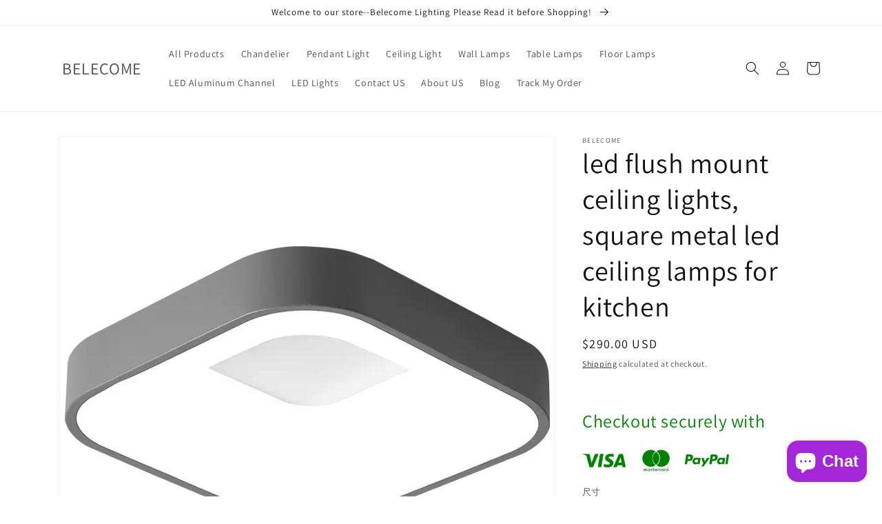

--- FILE ---
content_type: text/html; charset=utf-8
request_url: https://www.belecome.com/products/led-flush-mount-ceiling-lights
body_size: 36526
content:
<!doctype html>
<html class="no-js" lang="en">
  <head>
    <meta charset="utf-8">
    <meta http-equiv="X-UA-Compatible" content="IE=edge">
    <meta name="viewport" content="width=device-width,initial-scale=1">
    <meta name="theme-color" content="">
    <link rel="canonical" href="https://www.belecome.com/products/led-flush-mount-ceiling-lights">
    <link rel="preconnect" href="https://cdn.shopify.com" crossorigin><link rel="preconnect" href="https://fonts.shopifycdn.com" crossorigin><title>
      led flush mount ceiling lights, ceiling lamps for kitchen
 &ndash; BELECOME</title>

    
      <meta name="description" content="led flush mount ceiling lights, square metal led ceiling lamps for kitchen come with hollowed square metal matched with acrylic cover.It has two finish colors and three Colors for choice.The most special thing is that it could be Color temperature adjustable.">
    

    

<meta property="og:site_name" content="BELECOME">
<meta property="og:url" content="https://www.belecome.com/products/led-flush-mount-ceiling-lights">
<meta property="og:title" content="led flush mount ceiling lights, ceiling lamps for kitchen">
<meta property="og:type" content="product">
<meta property="og:description" content="led flush mount ceiling lights, square metal led ceiling lamps for kitchen come with hollowed square metal matched with acrylic cover.It has two finish colors and three Colors for choice.The most special thing is that it could be Color temperature adjustable."><meta property="og:image" content="http://www.belecome.com/cdn/shop/products/led_flush_mount_ceiling_lights_93aaf2f2-2fc4-440a-9e2b-fdd1c5f02983.jpg?v=1572342828">
  <meta property="og:image:secure_url" content="https://www.belecome.com/cdn/shop/products/led_flush_mount_ceiling_lights_93aaf2f2-2fc4-440a-9e2b-fdd1c5f02983.jpg?v=1572342828">
  <meta property="og:image:width" content="800">
  <meta property="og:image:height" content="800"><meta property="og:price:amount" content="290.00">
  <meta property="og:price:currency" content="USD"><meta name="twitter:card" content="summary_large_image">
<meta name="twitter:title" content="led flush mount ceiling lights, ceiling lamps for kitchen">
<meta name="twitter:description" content="led flush mount ceiling lights, square metal led ceiling lamps for kitchen come with hollowed square metal matched with acrylic cover.It has two finish colors and three Colors for choice.The most special thing is that it could be Color temperature adjustable.">


    <script src="//www.belecome.com/cdn/shop/t/8/assets/global.js?v=149496944046504657681670853149" defer="defer"></script>
    <script>window.performance && window.performance.mark && window.performance.mark('shopify.content_for_header.start');</script><meta name="google-site-verification" content="biOqFHAUwCLx8TUv_ZwwwIFWsR5FHbWxenDl4dzafYc">
<meta id="shopify-digital-wallet" name="shopify-digital-wallet" content="/4548100142/digital_wallets/dialog">
<meta name="shopify-checkout-api-token" content="2269f22e408c05563fd9bb55a588c592">
<meta id="in-context-paypal-metadata" data-shop-id="4548100142" data-venmo-supported="false" data-environment="production" data-locale="en_US" data-paypal-v4="true" data-currency="USD">
<link rel="alternate" type="application/json+oembed" href="https://www.belecome.com/products/led-flush-mount-ceiling-lights.oembed">
<script async="async" src="/checkouts/internal/preloads.js?locale=en-US"></script>
<script id="shopify-features" type="application/json">{"accessToken":"2269f22e408c05563fd9bb55a588c592","betas":["rich-media-storefront-analytics"],"domain":"www.belecome.com","predictiveSearch":true,"shopId":4548100142,"locale":"en"}</script>
<script>var Shopify = Shopify || {};
Shopify.shop = "everlighting.myshopify.com";
Shopify.locale = "en";
Shopify.currency = {"active":"USD","rate":"1.0"};
Shopify.country = "US";
Shopify.theme = {"name":"Dawn","id":131815243958,"schema_name":"Dawn","schema_version":"7.0.1","theme_store_id":887,"role":"main"};
Shopify.theme.handle = "null";
Shopify.theme.style = {"id":null,"handle":null};
Shopify.cdnHost = "www.belecome.com/cdn";
Shopify.routes = Shopify.routes || {};
Shopify.routes.root = "/";</script>
<script type="module">!function(o){(o.Shopify=o.Shopify||{}).modules=!0}(window);</script>
<script>!function(o){function n(){var o=[];function n(){o.push(Array.prototype.slice.apply(arguments))}return n.q=o,n}var t=o.Shopify=o.Shopify||{};t.loadFeatures=n(),t.autoloadFeatures=n()}(window);</script>
<script id="shop-js-analytics" type="application/json">{"pageType":"product"}</script>
<script defer="defer" async type="module" src="//www.belecome.com/cdn/shopifycloud/shop-js/modules/v2/client.init-shop-cart-sync_C5BV16lS.en.esm.js"></script>
<script defer="defer" async type="module" src="//www.belecome.com/cdn/shopifycloud/shop-js/modules/v2/chunk.common_CygWptCX.esm.js"></script>
<script type="module">
  await import("//www.belecome.com/cdn/shopifycloud/shop-js/modules/v2/client.init-shop-cart-sync_C5BV16lS.en.esm.js");
await import("//www.belecome.com/cdn/shopifycloud/shop-js/modules/v2/chunk.common_CygWptCX.esm.js");

  window.Shopify.SignInWithShop?.initShopCartSync?.({"fedCMEnabled":true,"windoidEnabled":true});

</script>
<script>(function() {
  var isLoaded = false;
  function asyncLoad() {
    if (isLoaded) return;
    isLoaded = true;
    var urls = ["\/\/shopify.privy.com\/widget.js?shop=everlighting.myshopify.com","https:\/\/cdn.shopify.com\/s\/files\/1\/2233\/5399\/t\/1\/assets\/trust_hero_4548100142.js?v=1583669735\u0026shop=everlighting.myshopify.com","https:\/\/toastibar-cdn.makeprosimp.com\/v1\/published\/33944\/52635ca0d4a14489a569e08d3848babf\/261\/app.js?v=1\u0026shop=everlighting.myshopify.com"];
    for (var i = 0; i < urls.length; i++) {
      var s = document.createElement('script');
      s.type = 'text/javascript';
      s.async = true;
      s.src = urls[i];
      var x = document.getElementsByTagName('script')[0];
      x.parentNode.insertBefore(s, x);
    }
  };
  if(window.attachEvent) {
    window.attachEvent('onload', asyncLoad);
  } else {
    window.addEventListener('load', asyncLoad, false);
  }
})();</script>
<script id="__st">var __st={"a":4548100142,"offset":28800,"reqid":"89d6eab1-eb1e-45cb-9e79-88b437eee4e4-1768771893","pageurl":"www.belecome.com\/products\/led-flush-mount-ceiling-lights","u":"4b7fd6d39d43","p":"product","rtyp":"product","rid":1950404673582};</script>
<script>window.ShopifyPaypalV4VisibilityTracking = true;</script>
<script id="captcha-bootstrap">!function(){'use strict';const t='contact',e='account',n='new_comment',o=[[t,t],['blogs',n],['comments',n],[t,'customer']],c=[[e,'customer_login'],[e,'guest_login'],[e,'recover_customer_password'],[e,'create_customer']],r=t=>t.map((([t,e])=>`form[action*='/${t}']:not([data-nocaptcha='true']) input[name='form_type'][value='${e}']`)).join(','),a=t=>()=>t?[...document.querySelectorAll(t)].map((t=>t.form)):[];function s(){const t=[...o],e=r(t);return a(e)}const i='password',u='form_key',d=['recaptcha-v3-token','g-recaptcha-response','h-captcha-response',i],f=()=>{try{return window.sessionStorage}catch{return}},m='__shopify_v',_=t=>t.elements[u];function p(t,e,n=!1){try{const o=window.sessionStorage,c=JSON.parse(o.getItem(e)),{data:r}=function(t){const{data:e,action:n}=t;return t[m]||n?{data:e,action:n}:{data:t,action:n}}(c);for(const[e,n]of Object.entries(r))t.elements[e]&&(t.elements[e].value=n);n&&o.removeItem(e)}catch(o){console.error('form repopulation failed',{error:o})}}const l='form_type',E='cptcha';function T(t){t.dataset[E]=!0}const w=window,h=w.document,L='Shopify',v='ce_forms',y='captcha';let A=!1;((t,e)=>{const n=(g='f06e6c50-85a8-45c8-87d0-21a2b65856fe',I='https://cdn.shopify.com/shopifycloud/storefront-forms-hcaptcha/ce_storefront_forms_captcha_hcaptcha.v1.5.2.iife.js',D={infoText:'Protected by hCaptcha',privacyText:'Privacy',termsText:'Terms'},(t,e,n)=>{const o=w[L][v],c=o.bindForm;if(c)return c(t,g,e,D).then(n);var r;o.q.push([[t,g,e,D],n]),r=I,A||(h.body.append(Object.assign(h.createElement('script'),{id:'captcha-provider',async:!0,src:r})),A=!0)});var g,I,D;w[L]=w[L]||{},w[L][v]=w[L][v]||{},w[L][v].q=[],w[L][y]=w[L][y]||{},w[L][y].protect=function(t,e){n(t,void 0,e),T(t)},Object.freeze(w[L][y]),function(t,e,n,w,h,L){const[v,y,A,g]=function(t,e,n){const i=e?o:[],u=t?c:[],d=[...i,...u],f=r(d),m=r(i),_=r(d.filter((([t,e])=>n.includes(e))));return[a(f),a(m),a(_),s()]}(w,h,L),I=t=>{const e=t.target;return e instanceof HTMLFormElement?e:e&&e.form},D=t=>v().includes(t);t.addEventListener('submit',(t=>{const e=I(t);if(!e)return;const n=D(e)&&!e.dataset.hcaptchaBound&&!e.dataset.recaptchaBound,o=_(e),c=g().includes(e)&&(!o||!o.value);(n||c)&&t.preventDefault(),c&&!n&&(function(t){try{if(!f())return;!function(t){const e=f();if(!e)return;const n=_(t);if(!n)return;const o=n.value;o&&e.removeItem(o)}(t);const e=Array.from(Array(32),(()=>Math.random().toString(36)[2])).join('');!function(t,e){_(t)||t.append(Object.assign(document.createElement('input'),{type:'hidden',name:u})),t.elements[u].value=e}(t,e),function(t,e){const n=f();if(!n)return;const o=[...t.querySelectorAll(`input[type='${i}']`)].map((({name:t})=>t)),c=[...d,...o],r={};for(const[a,s]of new FormData(t).entries())c.includes(a)||(r[a]=s);n.setItem(e,JSON.stringify({[m]:1,action:t.action,data:r}))}(t,e)}catch(e){console.error('failed to persist form',e)}}(e),e.submit())}));const S=(t,e)=>{t&&!t.dataset[E]&&(n(t,e.some((e=>e===t))),T(t))};for(const o of['focusin','change'])t.addEventListener(o,(t=>{const e=I(t);D(e)&&S(e,y())}));const B=e.get('form_key'),M=e.get(l),P=B&&M;t.addEventListener('DOMContentLoaded',(()=>{const t=y();if(P)for(const e of t)e.elements[l].value===M&&p(e,B);[...new Set([...A(),...v().filter((t=>'true'===t.dataset.shopifyCaptcha))])].forEach((e=>S(e,t)))}))}(h,new URLSearchParams(w.location.search),n,t,e,['guest_login'])})(!0,!0)}();</script>
<script integrity="sha256-4kQ18oKyAcykRKYeNunJcIwy7WH5gtpwJnB7kiuLZ1E=" data-source-attribution="shopify.loadfeatures" defer="defer" src="//www.belecome.com/cdn/shopifycloud/storefront/assets/storefront/load_feature-a0a9edcb.js" crossorigin="anonymous"></script>
<script data-source-attribution="shopify.dynamic_checkout.dynamic.init">var Shopify=Shopify||{};Shopify.PaymentButton=Shopify.PaymentButton||{isStorefrontPortableWallets:!0,init:function(){window.Shopify.PaymentButton.init=function(){};var t=document.createElement("script");t.src="https://www.belecome.com/cdn/shopifycloud/portable-wallets/latest/portable-wallets.en.js",t.type="module",document.head.appendChild(t)}};
</script>
<script data-source-attribution="shopify.dynamic_checkout.buyer_consent">
  function portableWalletsHideBuyerConsent(e){var t=document.getElementById("shopify-buyer-consent"),n=document.getElementById("shopify-subscription-policy-button");t&&n&&(t.classList.add("hidden"),t.setAttribute("aria-hidden","true"),n.removeEventListener("click",e))}function portableWalletsShowBuyerConsent(e){var t=document.getElementById("shopify-buyer-consent"),n=document.getElementById("shopify-subscription-policy-button");t&&n&&(t.classList.remove("hidden"),t.removeAttribute("aria-hidden"),n.addEventListener("click",e))}window.Shopify?.PaymentButton&&(window.Shopify.PaymentButton.hideBuyerConsent=portableWalletsHideBuyerConsent,window.Shopify.PaymentButton.showBuyerConsent=portableWalletsShowBuyerConsent);
</script>
<script>
  function portableWalletsCleanup(e){e&&e.src&&console.error("Failed to load portable wallets script "+e.src);var t=document.querySelectorAll("shopify-accelerated-checkout .shopify-payment-button__skeleton, shopify-accelerated-checkout-cart .wallet-cart-button__skeleton"),e=document.getElementById("shopify-buyer-consent");for(let e=0;e<t.length;e++)t[e].remove();e&&e.remove()}function portableWalletsNotLoadedAsModule(e){e instanceof ErrorEvent&&"string"==typeof e.message&&e.message.includes("import.meta")&&"string"==typeof e.filename&&e.filename.includes("portable-wallets")&&(window.removeEventListener("error",portableWalletsNotLoadedAsModule),window.Shopify.PaymentButton.failedToLoad=e,"loading"===document.readyState?document.addEventListener("DOMContentLoaded",window.Shopify.PaymentButton.init):window.Shopify.PaymentButton.init())}window.addEventListener("error",portableWalletsNotLoadedAsModule);
</script>

<script type="module" src="https://www.belecome.com/cdn/shopifycloud/portable-wallets/latest/portable-wallets.en.js" onError="portableWalletsCleanup(this)" crossorigin="anonymous"></script>
<script nomodule>
  document.addEventListener("DOMContentLoaded", portableWalletsCleanup);
</script>

<script id='scb4127' type='text/javascript' async='' src='https://www.belecome.com/cdn/shopifycloud/privacy-banner/storefront-banner.js'></script><link id="shopify-accelerated-checkout-styles" rel="stylesheet" media="screen" href="https://www.belecome.com/cdn/shopifycloud/portable-wallets/latest/accelerated-checkout-backwards-compat.css" crossorigin="anonymous">
<style id="shopify-accelerated-checkout-cart">
        #shopify-buyer-consent {
  margin-top: 1em;
  display: inline-block;
  width: 100%;
}

#shopify-buyer-consent.hidden {
  display: none;
}

#shopify-subscription-policy-button {
  background: none;
  border: none;
  padding: 0;
  text-decoration: underline;
  font-size: inherit;
  cursor: pointer;
}

#shopify-subscription-policy-button::before {
  box-shadow: none;
}

      </style>
<script id="sections-script" data-sections="header,footer" defer="defer" src="//www.belecome.com/cdn/shop/t/8/compiled_assets/scripts.js?v=851"></script>
<script>window.performance && window.performance.mark && window.performance.mark('shopify.content_for_header.end');</script>


    <style data-shopify>
      @font-face {
  font-family: Assistant;
  font-weight: 400;
  font-style: normal;
  font-display: swap;
  src: url("//www.belecome.com/cdn/fonts/assistant/assistant_n4.9120912a469cad1cc292572851508ca49d12e768.woff2") format("woff2"),
       url("//www.belecome.com/cdn/fonts/assistant/assistant_n4.6e9875ce64e0fefcd3f4446b7ec9036b3ddd2985.woff") format("woff");
}

      @font-face {
  font-family: Assistant;
  font-weight: 700;
  font-style: normal;
  font-display: swap;
  src: url("//www.belecome.com/cdn/fonts/assistant/assistant_n7.bf44452348ec8b8efa3aa3068825305886b1c83c.woff2") format("woff2"),
       url("//www.belecome.com/cdn/fonts/assistant/assistant_n7.0c887fee83f6b3bda822f1150b912c72da0f7b64.woff") format("woff");
}

      
      
      @font-face {
  font-family: Assistant;
  font-weight: 400;
  font-style: normal;
  font-display: swap;
  src: url("//www.belecome.com/cdn/fonts/assistant/assistant_n4.9120912a469cad1cc292572851508ca49d12e768.woff2") format("woff2"),
       url("//www.belecome.com/cdn/fonts/assistant/assistant_n4.6e9875ce64e0fefcd3f4446b7ec9036b3ddd2985.woff") format("woff");
}


      :root {
        --font-body-family: Assistant, sans-serif;
        --font-body-style: normal;
        --font-body-weight: 400;
        --font-body-weight-bold: 700;

        --font-heading-family: Assistant, sans-serif;
        --font-heading-style: normal;
        --font-heading-weight: 400;

        --font-body-scale: 1.0;
        --font-heading-scale: 1.0;

        --color-base-text: 18, 18, 18;
        --color-shadow: 18, 18, 18;
        --color-base-background-1: 255, 255, 255;
        --color-base-background-2: 243, 243, 243;
        --color-base-solid-button-labels: 255, 255, 255;
        --color-base-outline-button-labels: 18, 18, 18;
        --color-base-accent-1: 18, 18, 18;
        --color-base-accent-2: 51, 79, 180;
        --payment-terms-background-color: #ffffff;

        --gradient-base-background-1: #ffffff;
        --gradient-base-background-2: #f3f3f3;
        --gradient-base-accent-1: #121212;
        --gradient-base-accent-2: #334fb4;

        --media-padding: px;
        --media-border-opacity: 0.05;
        --media-border-width: 1px;
        --media-radius: 0px;
        --media-shadow-opacity: 0.0;
        --media-shadow-horizontal-offset: 0px;
        --media-shadow-vertical-offset: 4px;
        --media-shadow-blur-radius: 5px;
        --media-shadow-visible: 0;

        --page-width: 120rem;
        --page-width-margin: 0rem;

        --product-card-image-padding: 0.0rem;
        --product-card-corner-radius: 0.0rem;
        --product-card-text-alignment: left;
        --product-card-border-width: 0.0rem;
        --product-card-border-opacity: 0.1;
        --product-card-shadow-opacity: 0.0;
        --product-card-shadow-visible: 0;
        --product-card-shadow-horizontal-offset: 0.0rem;
        --product-card-shadow-vertical-offset: 0.4rem;
        --product-card-shadow-blur-radius: 0.5rem;

        --collection-card-image-padding: 0.0rem;
        --collection-card-corner-radius: 0.0rem;
        --collection-card-text-alignment: left;
        --collection-card-border-width: 0.0rem;
        --collection-card-border-opacity: 0.1;
        --collection-card-shadow-opacity: 0.0;
        --collection-card-shadow-visible: 0;
        --collection-card-shadow-horizontal-offset: 0.0rem;
        --collection-card-shadow-vertical-offset: 0.4rem;
        --collection-card-shadow-blur-radius: 0.5rem;

        --blog-card-image-padding: 0.0rem;
        --blog-card-corner-radius: 0.0rem;
        --blog-card-text-alignment: left;
        --blog-card-border-width: 0.0rem;
        --blog-card-border-opacity: 0.1;
        --blog-card-shadow-opacity: 0.0;
        --blog-card-shadow-visible: 0;
        --blog-card-shadow-horizontal-offset: 0.0rem;
        --blog-card-shadow-vertical-offset: 0.4rem;
        --blog-card-shadow-blur-radius: 0.5rem;

        --badge-corner-radius: 4.0rem;

        --popup-border-width: 1px;
        --popup-border-opacity: 0.1;
        --popup-corner-radius: 0px;
        --popup-shadow-opacity: 0.0;
        --popup-shadow-horizontal-offset: 0px;
        --popup-shadow-vertical-offset: 4px;
        --popup-shadow-blur-radius: 5px;

        --drawer-border-width: 1px;
        --drawer-border-opacity: 0.1;
        --drawer-shadow-opacity: 0.0;
        --drawer-shadow-horizontal-offset: 0px;
        --drawer-shadow-vertical-offset: 4px;
        --drawer-shadow-blur-radius: 5px;

        --spacing-sections-desktop: 0px;
        --spacing-sections-mobile: 0px;

        --grid-desktop-vertical-spacing: 8px;
        --grid-desktop-horizontal-spacing: 8px;
        --grid-mobile-vertical-spacing: 4px;
        --grid-mobile-horizontal-spacing: 4px;

        --text-boxes-border-opacity: 0.1;
        --text-boxes-border-width: 0px;
        --text-boxes-radius: 0px;
        --text-boxes-shadow-opacity: 0.0;
        --text-boxes-shadow-visible: 0;
        --text-boxes-shadow-horizontal-offset: 0px;
        --text-boxes-shadow-vertical-offset: 4px;
        --text-boxes-shadow-blur-radius: 5px;

        --buttons-radius: 0px;
        --buttons-radius-outset: 0px;
        --buttons-border-width: 1px;
        --buttons-border-opacity: 1.0;
        --buttons-shadow-opacity: 0.0;
        --buttons-shadow-visible: 0;
        --buttons-shadow-horizontal-offset: 0px;
        --buttons-shadow-vertical-offset: 4px;
        --buttons-shadow-blur-radius: 5px;
        --buttons-border-offset: 0px;

        --inputs-radius: 0px;
        --inputs-border-width: 1px;
        --inputs-border-opacity: 0.55;
        --inputs-shadow-opacity: 0.0;
        --inputs-shadow-horizontal-offset: 0px;
        --inputs-margin-offset: 0px;
        --inputs-shadow-vertical-offset: 4px;
        --inputs-shadow-blur-radius: 5px;
        --inputs-radius-outset: 0px;

        --variant-pills-radius: 40px;
        --variant-pills-border-width: 1px;
        --variant-pills-border-opacity: 0.55;
        --variant-pills-shadow-opacity: 0.0;
        --variant-pills-shadow-horizontal-offset: 0px;
        --variant-pills-shadow-vertical-offset: 4px;
        --variant-pills-shadow-blur-radius: 5px;
      }

      *,
      *::before,
      *::after {
        box-sizing: inherit;
      }

      html {
        box-sizing: border-box;
        font-size: calc(var(--font-body-scale) * 62.5%);
        height: 100%;
      }

      body {
        display: grid;
        grid-template-rows: auto auto 1fr auto;
        grid-template-columns: 100%;
        min-height: 100%;
        margin: 0;
        font-size: 1.5rem;
        letter-spacing: 0.06rem;
        line-height: calc(1 + 0.8 / var(--font-body-scale));
        font-family: var(--font-body-family);
        font-style: var(--font-body-style);
        font-weight: var(--font-body-weight);
      }

      @media screen and (min-width: 750px) {
        body {
          font-size: 1.6rem;
        }
      }
    </style>

    <link href="//www.belecome.com/cdn/shop/t/8/assets/base.css?v=88290808517547527771670853151" rel="stylesheet" type="text/css" media="all" />
<link rel="preload" as="font" href="//www.belecome.com/cdn/fonts/assistant/assistant_n4.9120912a469cad1cc292572851508ca49d12e768.woff2" type="font/woff2" crossorigin><link rel="preload" as="font" href="//www.belecome.com/cdn/fonts/assistant/assistant_n4.9120912a469cad1cc292572851508ca49d12e768.woff2" type="font/woff2" crossorigin><link rel="stylesheet" href="//www.belecome.com/cdn/shop/t/8/assets/component-predictive-search.css?v=83512081251802922551670853149" media="print" onload="this.media='all'"><script>document.documentElement.className = document.documentElement.className.replace('no-js', 'js');
    if (Shopify.designMode) {
      document.documentElement.classList.add('shopify-design-mode');
    }
    </script>
  
        <link href="//www.belecome.com/cdn/shop/t/8/assets/paymentfont.scss.css?v=107626527560618697001768034151" rel="stylesheet" type="text/css" media="all" />
      
<!-- BEGIN app block: shopify://apps/superdesk/blocks/json-ld-snippet/916fac09-d98d-47c3-a15e-fbc830f82b9a -->


  <script id="superdesk-reviews-jsonld" type="application/ld+json">
    {
        "@context": "http://schema.org/",
        "@type": "Product",
        "name": "led flush mount ceiling lights, square metal led ceiling lamps for kitchen",
        "image": "https://www.belecome.com/cdn/shop/products/led_flush_mount_ceiling_lights_93aaf2f2-2fc4-440a-9e2b-fdd1c5f02983.jpg?v=1572342828&width=450",
        "description": "LIGHITNG OVERVIEW\nLed flush mount ceiling lights come with hollowed square metal. And it matches with acrylic cover. It has two finish colors and three Colors for choice. \nThe most special thing is that it could be Color temperature adjustable. Cubic shape will add many funs in your space.\n No matter where you will install,this led flush mount ceiling lights will give you different. It will create a outstanding atmosphere in your space.\nLighting SPECIFICATION\nMaterial:Metal\nDimension:   17\"X17\"---45CMX45CM  24W   23''X23\"----60CMX60CM 36W  Height----11CM  \nFinish: Painted Grey,Painted White\nYou may like the Round one \nThis led flush mount ceiling lights is compatible to be used in:\nUSA  110volt. This light is  certified\nEU \/ UK  220~240volt. This light is  certified\nAU \/ NZ 220~240volt  certified\n ",
        "url": "https:\/\/www.belecome.com\/products\/led-flush-mount-ceiling-lights",
        "sku": "1023A",
        "mpn": "1950404673582",
        "brand": {
            "@type": "Brand",
            "name": "BELECOME"
        },
        "offers": {
            "@type": "Offer",
            "priceCurrency": "USD",
            "price": "290.00",
            "availability": "InStock",
            "seller": {
                "@type": "Organization",
                "name": "BELECOME"
            }
        }
        
    }
  </script>



<!-- END app block --><!-- BEGIN app block: shopify://apps/simprosys-google-shopping-feed/blocks/core_settings_block/1f0b859e-9fa6-4007-97e8-4513aff5ff3b --><!-- BEGIN: GSF App Core Tags & Scripts by Simprosys Google Shopping Feed -->









<!-- END: GSF App Core Tags & Scripts by Simprosys Google Shopping Feed -->
<!-- END app block --><script src="https://cdn.shopify.com/extensions/019bb28c-8293-7807-aa98-802548a156fb/columbus-app-extensions-379/assets/star-rating-summary.js" type="text/javascript" defer="defer"></script>
<link href="https://cdn.shopify.com/extensions/019bb28c-8293-7807-aa98-802548a156fb/columbus-app-extensions-379/assets/star-rating-summary.css" rel="stylesheet" type="text/css" media="all">
<script src="https://cdn.shopify.com/extensions/019bb28c-8293-7807-aa98-802548a156fb/columbus-app-extensions-379/assets/superdesk-app-embed.js" type="text/javascript" defer="defer"></script>
<link href="https://cdn.shopify.com/extensions/019bb28c-8293-7807-aa98-802548a156fb/columbus-app-extensions-379/assets/superdesk-app-embed.css" rel="stylesheet" type="text/css" media="all">
<script src="https://cdn.shopify.com/extensions/019bb28c-8293-7807-aa98-802548a156fb/columbus-app-extensions-379/assets/collection-star-rating.js" type="text/javascript" defer="defer"></script>
<link href="https://cdn.shopify.com/extensions/019bb28c-8293-7807-aa98-802548a156fb/columbus-app-extensions-379/assets/collection-star-rating.css" rel="stylesheet" type="text/css" media="all">
<script src="https://cdn.shopify.com/extensions/019bb28c-8293-7807-aa98-802548a156fb/columbus-app-extensions-379/assets/product_reviews.js" type="text/javascript" defer="defer"></script>
<link href="https://cdn.shopify.com/extensions/019bb28c-8293-7807-aa98-802548a156fb/columbus-app-extensions-379/assets/product_reviews.css" rel="stylesheet" type="text/css" media="all">
<script src="https://cdn.shopify.com/extensions/019bb28c-8293-7807-aa98-802548a156fb/columbus-app-extensions-379/assets/featured_reviews_carousel.js" type="text/javascript" defer="defer"></script>
<link href="https://cdn.shopify.com/extensions/019bb28c-8293-7807-aa98-802548a156fb/columbus-app-extensions-379/assets/featured_reviews_carousel.css" rel="stylesheet" type="text/css" media="all">
<script src="https://cdn.shopify.com/extensions/7bc9bb47-adfa-4267-963e-cadee5096caf/inbox-1252/assets/inbox-chat-loader.js" type="text/javascript" defer="defer"></script>
<link href="https://monorail-edge.shopifysvc.com" rel="dns-prefetch">
<script>(function(){if ("sendBeacon" in navigator && "performance" in window) {try {var session_token_from_headers = performance.getEntriesByType('navigation')[0].serverTiming.find(x => x.name == '_s').description;} catch {var session_token_from_headers = undefined;}var session_cookie_matches = document.cookie.match(/_shopify_s=([^;]*)/);var session_token_from_cookie = session_cookie_matches && session_cookie_matches.length === 2 ? session_cookie_matches[1] : "";var session_token = session_token_from_headers || session_token_from_cookie || "";function handle_abandonment_event(e) {var entries = performance.getEntries().filter(function(entry) {return /monorail-edge.shopifysvc.com/.test(entry.name);});if (!window.abandonment_tracked && entries.length === 0) {window.abandonment_tracked = true;var currentMs = Date.now();var navigation_start = performance.timing.navigationStart;var payload = {shop_id: 4548100142,url: window.location.href,navigation_start,duration: currentMs - navigation_start,session_token,page_type: "product"};window.navigator.sendBeacon("https://monorail-edge.shopifysvc.com/v1/produce", JSON.stringify({schema_id: "online_store_buyer_site_abandonment/1.1",payload: payload,metadata: {event_created_at_ms: currentMs,event_sent_at_ms: currentMs}}));}}window.addEventListener('pagehide', handle_abandonment_event);}}());</script>
<script id="web-pixels-manager-setup">(function e(e,d,r,n,o){if(void 0===o&&(o={}),!Boolean(null===(a=null===(i=window.Shopify)||void 0===i?void 0:i.analytics)||void 0===a?void 0:a.replayQueue)){var i,a;window.Shopify=window.Shopify||{};var t=window.Shopify;t.analytics=t.analytics||{};var s=t.analytics;s.replayQueue=[],s.publish=function(e,d,r){return s.replayQueue.push([e,d,r]),!0};try{self.performance.mark("wpm:start")}catch(e){}var l=function(){var e={modern:/Edge?\/(1{2}[4-9]|1[2-9]\d|[2-9]\d{2}|\d{4,})\.\d+(\.\d+|)|Firefox\/(1{2}[4-9]|1[2-9]\d|[2-9]\d{2}|\d{4,})\.\d+(\.\d+|)|Chrom(ium|e)\/(9{2}|\d{3,})\.\d+(\.\d+|)|(Maci|X1{2}).+ Version\/(15\.\d+|(1[6-9]|[2-9]\d|\d{3,})\.\d+)([,.]\d+|)( \(\w+\)|)( Mobile\/\w+|) Safari\/|Chrome.+OPR\/(9{2}|\d{3,})\.\d+\.\d+|(CPU[ +]OS|iPhone[ +]OS|CPU[ +]iPhone|CPU IPhone OS|CPU iPad OS)[ +]+(15[._]\d+|(1[6-9]|[2-9]\d|\d{3,})[._]\d+)([._]\d+|)|Android:?[ /-](13[3-9]|1[4-9]\d|[2-9]\d{2}|\d{4,})(\.\d+|)(\.\d+|)|Android.+Firefox\/(13[5-9]|1[4-9]\d|[2-9]\d{2}|\d{4,})\.\d+(\.\d+|)|Android.+Chrom(ium|e)\/(13[3-9]|1[4-9]\d|[2-9]\d{2}|\d{4,})\.\d+(\.\d+|)|SamsungBrowser\/([2-9]\d|\d{3,})\.\d+/,legacy:/Edge?\/(1[6-9]|[2-9]\d|\d{3,})\.\d+(\.\d+|)|Firefox\/(5[4-9]|[6-9]\d|\d{3,})\.\d+(\.\d+|)|Chrom(ium|e)\/(5[1-9]|[6-9]\d|\d{3,})\.\d+(\.\d+|)([\d.]+$|.*Safari\/(?![\d.]+ Edge\/[\d.]+$))|(Maci|X1{2}).+ Version\/(10\.\d+|(1[1-9]|[2-9]\d|\d{3,})\.\d+)([,.]\d+|)( \(\w+\)|)( Mobile\/\w+|) Safari\/|Chrome.+OPR\/(3[89]|[4-9]\d|\d{3,})\.\d+\.\d+|(CPU[ +]OS|iPhone[ +]OS|CPU[ +]iPhone|CPU IPhone OS|CPU iPad OS)[ +]+(10[._]\d+|(1[1-9]|[2-9]\d|\d{3,})[._]\d+)([._]\d+|)|Android:?[ /-](13[3-9]|1[4-9]\d|[2-9]\d{2}|\d{4,})(\.\d+|)(\.\d+|)|Mobile Safari.+OPR\/([89]\d|\d{3,})\.\d+\.\d+|Android.+Firefox\/(13[5-9]|1[4-9]\d|[2-9]\d{2}|\d{4,})\.\d+(\.\d+|)|Android.+Chrom(ium|e)\/(13[3-9]|1[4-9]\d|[2-9]\d{2}|\d{4,})\.\d+(\.\d+|)|Android.+(UC? ?Browser|UCWEB|U3)[ /]?(15\.([5-9]|\d{2,})|(1[6-9]|[2-9]\d|\d{3,})\.\d+)\.\d+|SamsungBrowser\/(5\.\d+|([6-9]|\d{2,})\.\d+)|Android.+MQ{2}Browser\/(14(\.(9|\d{2,})|)|(1[5-9]|[2-9]\d|\d{3,})(\.\d+|))(\.\d+|)|K[Aa][Ii]OS\/(3\.\d+|([4-9]|\d{2,})\.\d+)(\.\d+|)/},d=e.modern,r=e.legacy,n=navigator.userAgent;return n.match(d)?"modern":n.match(r)?"legacy":"unknown"}(),u="modern"===l?"modern":"legacy",c=(null!=n?n:{modern:"",legacy:""})[u],f=function(e){return[e.baseUrl,"/wpm","/b",e.hashVersion,"modern"===e.buildTarget?"m":"l",".js"].join("")}({baseUrl:d,hashVersion:r,buildTarget:u}),m=function(e){var d=e.version,r=e.bundleTarget,n=e.surface,o=e.pageUrl,i=e.monorailEndpoint;return{emit:function(e){var a=e.status,t=e.errorMsg,s=(new Date).getTime(),l=JSON.stringify({metadata:{event_sent_at_ms:s},events:[{schema_id:"web_pixels_manager_load/3.1",payload:{version:d,bundle_target:r,page_url:o,status:a,surface:n,error_msg:t},metadata:{event_created_at_ms:s}}]});if(!i)return console&&console.warn&&console.warn("[Web Pixels Manager] No Monorail endpoint provided, skipping logging."),!1;try{return self.navigator.sendBeacon.bind(self.navigator)(i,l)}catch(e){}var u=new XMLHttpRequest;try{return u.open("POST",i,!0),u.setRequestHeader("Content-Type","text/plain"),u.send(l),!0}catch(e){return console&&console.warn&&console.warn("[Web Pixels Manager] Got an unhandled error while logging to Monorail."),!1}}}}({version:r,bundleTarget:l,surface:e.surface,pageUrl:self.location.href,monorailEndpoint:e.monorailEndpoint});try{o.browserTarget=l,function(e){var d=e.src,r=e.async,n=void 0===r||r,o=e.onload,i=e.onerror,a=e.sri,t=e.scriptDataAttributes,s=void 0===t?{}:t,l=document.createElement("script"),u=document.querySelector("head"),c=document.querySelector("body");if(l.async=n,l.src=d,a&&(l.integrity=a,l.crossOrigin="anonymous"),s)for(var f in s)if(Object.prototype.hasOwnProperty.call(s,f))try{l.dataset[f]=s[f]}catch(e){}if(o&&l.addEventListener("load",o),i&&l.addEventListener("error",i),u)u.appendChild(l);else{if(!c)throw new Error("Did not find a head or body element to append the script");c.appendChild(l)}}({src:f,async:!0,onload:function(){if(!function(){var e,d;return Boolean(null===(d=null===(e=window.Shopify)||void 0===e?void 0:e.analytics)||void 0===d?void 0:d.initialized)}()){var d=window.webPixelsManager.init(e)||void 0;if(d){var r=window.Shopify.analytics;r.replayQueue.forEach((function(e){var r=e[0],n=e[1],o=e[2];d.publishCustomEvent(r,n,o)})),r.replayQueue=[],r.publish=d.publishCustomEvent,r.visitor=d.visitor,r.initialized=!0}}},onerror:function(){return m.emit({status:"failed",errorMsg:"".concat(f," has failed to load")})},sri:function(e){var d=/^sha384-[A-Za-z0-9+/=]+$/;return"string"==typeof e&&d.test(e)}(c)?c:"",scriptDataAttributes:o}),m.emit({status:"loading"})}catch(e){m.emit({status:"failed",errorMsg:(null==e?void 0:e.message)||"Unknown error"})}}})({shopId: 4548100142,storefrontBaseUrl: "https://www.belecome.com",extensionsBaseUrl: "https://extensions.shopifycdn.com/cdn/shopifycloud/web-pixels-manager",monorailEndpoint: "https://monorail-edge.shopifysvc.com/unstable/produce_batch",surface: "storefront-renderer",enabledBetaFlags: ["2dca8a86"],webPixelsConfigList: [{"id":"478773430","configuration":"{\"config\":\"{\\\"google_tag_ids\\\":[\\\"G-B5CQJDFCJT\\\",\\\"AW-720101597\\\",\\\"GT-T5MDR59\\\"],\\\"target_country\\\":\\\"ZZ\\\",\\\"gtag_events\\\":[{\\\"type\\\":\\\"begin_checkout\\\",\\\"action_label\\\":[\\\"G-B5CQJDFCJT\\\",\\\"AW-720101597\\\/jgcuCLWPv_0CEN3Br9cC\\\"]},{\\\"type\\\":\\\"search\\\",\\\"action_label\\\":[\\\"G-B5CQJDFCJT\\\",\\\"AW-720101597\\\/XHmECLiPv_0CEN3Br9cC\\\"]},{\\\"type\\\":\\\"view_item\\\",\\\"action_label\\\":[\\\"G-B5CQJDFCJT\\\",\\\"AW-720101597\\\/mNhsCK-Pv_0CEN3Br9cC\\\",\\\"MC-TGWL1609N2\\\"]},{\\\"type\\\":\\\"purchase\\\",\\\"action_label\\\":[\\\"G-B5CQJDFCJT\\\",\\\"AW-720101597\\\/wmAcCKyPv_0CEN3Br9cC\\\",\\\"MC-TGWL1609N2\\\"]},{\\\"type\\\":\\\"page_view\\\",\\\"action_label\\\":[\\\"G-B5CQJDFCJT\\\",\\\"AW-720101597\\\/98WpCKmPv_0CEN3Br9cC\\\",\\\"MC-TGWL1609N2\\\"]},{\\\"type\\\":\\\"add_payment_info\\\",\\\"action_label\\\":[\\\"G-B5CQJDFCJT\\\",\\\"AW-720101597\\\/nPC6CLuPv_0CEN3Br9cC\\\"]},{\\\"type\\\":\\\"add_to_cart\\\",\\\"action_label\\\":[\\\"G-B5CQJDFCJT\\\",\\\"AW-720101597\\\/5qrOCLKPv_0CEN3Br9cC\\\"]}],\\\"enable_monitoring_mode\\\":false}\"}","eventPayloadVersion":"v1","runtimeContext":"OPEN","scriptVersion":"b2a88bafab3e21179ed38636efcd8a93","type":"APP","apiClientId":1780363,"privacyPurposes":[],"dataSharingAdjustments":{"protectedCustomerApprovalScopes":["read_customer_address","read_customer_email","read_customer_name","read_customer_personal_data","read_customer_phone"]}},{"id":"shopify-app-pixel","configuration":"{}","eventPayloadVersion":"v1","runtimeContext":"STRICT","scriptVersion":"0450","apiClientId":"shopify-pixel","type":"APP","privacyPurposes":["ANALYTICS","MARKETING"]},{"id":"shopify-custom-pixel","eventPayloadVersion":"v1","runtimeContext":"LAX","scriptVersion":"0450","apiClientId":"shopify-pixel","type":"CUSTOM","privacyPurposes":["ANALYTICS","MARKETING"]}],isMerchantRequest: false,initData: {"shop":{"name":"BELECOME","paymentSettings":{"currencyCode":"USD"},"myshopifyDomain":"everlighting.myshopify.com","countryCode":"CN","storefrontUrl":"https:\/\/www.belecome.com"},"customer":null,"cart":null,"checkout":null,"productVariants":[{"price":{"amount":290.0,"currencyCode":"USD"},"product":{"title":"led flush mount ceiling lights, square metal led ceiling lamps for kitchen","vendor":"BELECOME","id":"1950404673582","untranslatedTitle":"led flush mount ceiling lights, square metal led ceiling lamps for kitchen","url":"\/products\/led-flush-mount-ceiling-lights","type":"Home \u0026 Garden Lighting Lighting Fixtures Ceiling Light Fixtures"},"id":"17317180211246","image":{"src":"\/\/www.belecome.com\/cdn\/shop\/products\/led_flush_mount_ceiling_lights_93aaf2f2-2fc4-440a-9e2b-fdd1c5f02983.jpg?v=1572342828"},"sku":"1023A","title":"17''X17'' \/ Painted Grey \/ White","untranslatedTitle":"17''X17'' \/ Painted Grey \/ White"},{"price":{"amount":290.0,"currencyCode":"USD"},"product":{"title":"led flush mount ceiling lights, square metal led ceiling lamps for kitchen","vendor":"BELECOME","id":"1950404673582","untranslatedTitle":"led flush mount ceiling lights, square metal led ceiling lamps for kitchen","url":"\/products\/led-flush-mount-ceiling-lights","type":"Home \u0026 Garden Lighting Lighting Fixtures Ceiling Light Fixtures"},"id":"17317180244014","image":{"src":"\/\/www.belecome.com\/cdn\/shop\/products\/led_flush_mount_ceiling_lights_93aaf2f2-2fc4-440a-9e2b-fdd1c5f02983.jpg?v=1572342828"},"sku":"1023B","title":"17''X17'' \/ Painted Grey \/ Warm White","untranslatedTitle":"17''X17'' \/ Painted Grey \/ Warm White"},{"price":{"amount":322.0,"currencyCode":"USD"},"product":{"title":"led flush mount ceiling lights, square metal led ceiling lamps for kitchen","vendor":"BELECOME","id":"1950404673582","untranslatedTitle":"led flush mount ceiling lights, square metal led ceiling lamps for kitchen","url":"\/products\/led-flush-mount-ceiling-lights","type":"Home \u0026 Garden Lighting Lighting Fixtures Ceiling Light Fixtures"},"id":"17317180276782","image":{"src":"\/\/www.belecome.com\/cdn\/shop\/products\/led_flush_mount_ceiling_lights_93aaf2f2-2fc4-440a-9e2b-fdd1c5f02983.jpg?v=1572342828"},"sku":"1023C","title":"17''X17'' \/ Painted Grey \/ CCT Adjustable by Remote Control","untranslatedTitle":"17''X17'' \/ Painted Grey \/ CCT Adjustable by Remote Control"},{"price":{"amount":290.0,"currencyCode":"USD"},"product":{"title":"led flush mount ceiling lights, square metal led ceiling lamps for kitchen","vendor":"BELECOME","id":"1950404673582","untranslatedTitle":"led flush mount ceiling lights, square metal led ceiling lamps for kitchen","url":"\/products\/led-flush-mount-ceiling-lights","type":"Home \u0026 Garden Lighting Lighting Fixtures Ceiling Light Fixtures"},"id":"17317180309550","image":{"src":"\/\/www.belecome.com\/cdn\/shop\/products\/flush_mount_led_lights_ceiling.jpg?v=1572342828"},"sku":"1023D","title":"17''X17'' \/ Painted White \/ White","untranslatedTitle":"17''X17'' \/ Painted White \/ White"},{"price":{"amount":290.0,"currencyCode":"USD"},"product":{"title":"led flush mount ceiling lights, square metal led ceiling lamps for kitchen","vendor":"BELECOME","id":"1950404673582","untranslatedTitle":"led flush mount ceiling lights, square metal led ceiling lamps for kitchen","url":"\/products\/led-flush-mount-ceiling-lights","type":"Home \u0026 Garden Lighting Lighting Fixtures Ceiling Light Fixtures"},"id":"17317180342318","image":{"src":"\/\/www.belecome.com\/cdn\/shop\/products\/flush_mount_led_lights_ceiling.jpg?v=1572342828"},"sku":"1023E","title":"17''X17'' \/ Painted White \/ Warm White","untranslatedTitle":"17''X17'' \/ Painted White \/ Warm White"},{"price":{"amount":322.0,"currencyCode":"USD"},"product":{"title":"led flush mount ceiling lights, square metal led ceiling lamps for kitchen","vendor":"BELECOME","id":"1950404673582","untranslatedTitle":"led flush mount ceiling lights, square metal led ceiling lamps for kitchen","url":"\/products\/led-flush-mount-ceiling-lights","type":"Home \u0026 Garden Lighting Lighting Fixtures Ceiling Light Fixtures"},"id":"17317180375086","image":{"src":"\/\/www.belecome.com\/cdn\/shop\/products\/flush_mount_led_lights_ceiling.jpg?v=1572342828"},"sku":"1023F","title":"17''X17'' \/ Painted White \/ CCT Adjustable by Remote Control","untranslatedTitle":"17''X17'' \/ Painted White \/ CCT Adjustable by Remote Control"},{"price":{"amount":350.0,"currencyCode":"USD"},"product":{"title":"led flush mount ceiling lights, square metal led ceiling lamps for kitchen","vendor":"BELECOME","id":"1950404673582","untranslatedTitle":"led flush mount ceiling lights, square metal led ceiling lamps for kitchen","url":"\/products\/led-flush-mount-ceiling-lights","type":"Home \u0026 Garden Lighting Lighting Fixtures Ceiling Light Fixtures"},"id":"17317180407854","image":{"src":"\/\/www.belecome.com\/cdn\/shop\/products\/led_flush_mount_ceiling_lights_93aaf2f2-2fc4-440a-9e2b-fdd1c5f02983.jpg?v=1572342828"},"sku":"1023G","title":"23''X23'' \/ Painted Grey \/ White","untranslatedTitle":"23''X23'' \/ Painted Grey \/ White"},{"price":{"amount":350.0,"currencyCode":"USD"},"product":{"title":"led flush mount ceiling lights, square metal led ceiling lamps for kitchen","vendor":"BELECOME","id":"1950404673582","untranslatedTitle":"led flush mount ceiling lights, square metal led ceiling lamps for kitchen","url":"\/products\/led-flush-mount-ceiling-lights","type":"Home \u0026 Garden Lighting Lighting Fixtures Ceiling Light Fixtures"},"id":"17317180440622","image":{"src":"\/\/www.belecome.com\/cdn\/shop\/products\/led_flush_mount_ceiling_lights_93aaf2f2-2fc4-440a-9e2b-fdd1c5f02983.jpg?v=1572342828"},"sku":"1023H","title":"23''X23'' \/ Painted Grey \/ Warm White","untranslatedTitle":"23''X23'' \/ Painted Grey \/ Warm White"},{"price":{"amount":382.0,"currencyCode":"USD"},"product":{"title":"led flush mount ceiling lights, square metal led ceiling lamps for kitchen","vendor":"BELECOME","id":"1950404673582","untranslatedTitle":"led flush mount ceiling lights, square metal led ceiling lamps for kitchen","url":"\/products\/led-flush-mount-ceiling-lights","type":"Home \u0026 Garden Lighting Lighting Fixtures Ceiling Light Fixtures"},"id":"17317180473390","image":{"src":"\/\/www.belecome.com\/cdn\/shop\/products\/led_flush_mount_ceiling_lights_93aaf2f2-2fc4-440a-9e2b-fdd1c5f02983.jpg?v=1572342828"},"sku":"1023I","title":"23''X23'' \/ Painted Grey \/ CCT Adjustable by Remote Control","untranslatedTitle":"23''X23'' \/ Painted Grey \/ CCT Adjustable by Remote Control"},{"price":{"amount":350.0,"currencyCode":"USD"},"product":{"title":"led flush mount ceiling lights, square metal led ceiling lamps for kitchen","vendor":"BELECOME","id":"1950404673582","untranslatedTitle":"led flush mount ceiling lights, square metal led ceiling lamps for kitchen","url":"\/products\/led-flush-mount-ceiling-lights","type":"Home \u0026 Garden Lighting Lighting Fixtures Ceiling Light Fixtures"},"id":"17317180506158","image":{"src":"\/\/www.belecome.com\/cdn\/shop\/products\/flush_mount_led_lights_ceiling.jpg?v=1572342828"},"sku":"1023J","title":"23''X23'' \/ Painted White \/ White","untranslatedTitle":"23''X23'' \/ Painted White \/ White"},{"price":{"amount":350.0,"currencyCode":"USD"},"product":{"title":"led flush mount ceiling lights, square metal led ceiling lamps for kitchen","vendor":"BELECOME","id":"1950404673582","untranslatedTitle":"led flush mount ceiling lights, square metal led ceiling lamps for kitchen","url":"\/products\/led-flush-mount-ceiling-lights","type":"Home \u0026 Garden Lighting Lighting Fixtures Ceiling Light Fixtures"},"id":"17317180538926","image":{"src":"\/\/www.belecome.com\/cdn\/shop\/products\/flush_mount_led_lights_ceiling.jpg?v=1572342828"},"sku":"1023K","title":"23''X23'' \/ Painted White \/ Warm White","untranslatedTitle":"23''X23'' \/ Painted White \/ Warm White"},{"price":{"amount":382.0,"currencyCode":"USD"},"product":{"title":"led flush mount ceiling lights, square metal led ceiling lamps for kitchen","vendor":"BELECOME","id":"1950404673582","untranslatedTitle":"led flush mount ceiling lights, square metal led ceiling lamps for kitchen","url":"\/products\/led-flush-mount-ceiling-lights","type":"Home \u0026 Garden Lighting Lighting Fixtures Ceiling Light Fixtures"},"id":"17317180571694","image":{"src":"\/\/www.belecome.com\/cdn\/shop\/products\/flush_mount_led_lights_ceiling.jpg?v=1572342828"},"sku":"1023L","title":"23''X23'' \/ Painted White \/ CCT Adjustable by Remote Control","untranslatedTitle":"23''X23'' \/ Painted White \/ CCT Adjustable by Remote Control"}],"purchasingCompany":null},},"https://www.belecome.com/cdn","fcfee988w5aeb613cpc8e4bc33m6693e112",{"modern":"","legacy":""},{"shopId":"4548100142","storefrontBaseUrl":"https:\/\/www.belecome.com","extensionBaseUrl":"https:\/\/extensions.shopifycdn.com\/cdn\/shopifycloud\/web-pixels-manager","surface":"storefront-renderer","enabledBetaFlags":"[\"2dca8a86\"]","isMerchantRequest":"false","hashVersion":"fcfee988w5aeb613cpc8e4bc33m6693e112","publish":"custom","events":"[[\"page_viewed\",{}],[\"product_viewed\",{\"productVariant\":{\"price\":{\"amount\":290.0,\"currencyCode\":\"USD\"},\"product\":{\"title\":\"led flush mount ceiling lights, square metal led ceiling lamps for kitchen\",\"vendor\":\"BELECOME\",\"id\":\"1950404673582\",\"untranslatedTitle\":\"led flush mount ceiling lights, square metal led ceiling lamps for kitchen\",\"url\":\"\/products\/led-flush-mount-ceiling-lights\",\"type\":\"Home \u0026 Garden Lighting Lighting Fixtures Ceiling Light Fixtures\"},\"id\":\"17317180211246\",\"image\":{\"src\":\"\/\/www.belecome.com\/cdn\/shop\/products\/led_flush_mount_ceiling_lights_93aaf2f2-2fc4-440a-9e2b-fdd1c5f02983.jpg?v=1572342828\"},\"sku\":\"1023A\",\"title\":\"17''X17'' \/ Painted Grey \/ White\",\"untranslatedTitle\":\"17''X17'' \/ Painted Grey \/ White\"}}]]"});</script><script>
  window.ShopifyAnalytics = window.ShopifyAnalytics || {};
  window.ShopifyAnalytics.meta = window.ShopifyAnalytics.meta || {};
  window.ShopifyAnalytics.meta.currency = 'USD';
  var meta = {"product":{"id":1950404673582,"gid":"gid:\/\/shopify\/Product\/1950404673582","vendor":"BELECOME","type":"Home \u0026 Garden Lighting Lighting Fixtures Ceiling Light Fixtures","handle":"led-flush-mount-ceiling-lights","variants":[{"id":17317180211246,"price":29000,"name":"led flush mount ceiling lights, square metal led ceiling lamps for kitchen - 17''X17'' \/ Painted Grey \/ White","public_title":"17''X17'' \/ Painted Grey \/ White","sku":"1023A"},{"id":17317180244014,"price":29000,"name":"led flush mount ceiling lights, square metal led ceiling lamps for kitchen - 17''X17'' \/ Painted Grey \/ Warm White","public_title":"17''X17'' \/ Painted Grey \/ Warm White","sku":"1023B"},{"id":17317180276782,"price":32200,"name":"led flush mount ceiling lights, square metal led ceiling lamps for kitchen - 17''X17'' \/ Painted Grey \/ CCT Adjustable by Remote Control","public_title":"17''X17'' \/ Painted Grey \/ CCT Adjustable by Remote Control","sku":"1023C"},{"id":17317180309550,"price":29000,"name":"led flush mount ceiling lights, square metal led ceiling lamps for kitchen - 17''X17'' \/ Painted White \/ White","public_title":"17''X17'' \/ Painted White \/ White","sku":"1023D"},{"id":17317180342318,"price":29000,"name":"led flush mount ceiling lights, square metal led ceiling lamps for kitchen - 17''X17'' \/ Painted White \/ Warm White","public_title":"17''X17'' \/ Painted White \/ Warm White","sku":"1023E"},{"id":17317180375086,"price":32200,"name":"led flush mount ceiling lights, square metal led ceiling lamps for kitchen - 17''X17'' \/ Painted White \/ CCT Adjustable by Remote Control","public_title":"17''X17'' \/ Painted White \/ CCT Adjustable by Remote Control","sku":"1023F"},{"id":17317180407854,"price":35000,"name":"led flush mount ceiling lights, square metal led ceiling lamps for kitchen - 23''X23'' \/ Painted Grey \/ White","public_title":"23''X23'' \/ Painted Grey \/ White","sku":"1023G"},{"id":17317180440622,"price":35000,"name":"led flush mount ceiling lights, square metal led ceiling lamps for kitchen - 23''X23'' \/ Painted Grey \/ Warm White","public_title":"23''X23'' \/ Painted Grey \/ Warm White","sku":"1023H"},{"id":17317180473390,"price":38200,"name":"led flush mount ceiling lights, square metal led ceiling lamps for kitchen - 23''X23'' \/ Painted Grey \/ CCT Adjustable by Remote Control","public_title":"23''X23'' \/ Painted Grey \/ CCT Adjustable by Remote Control","sku":"1023I"},{"id":17317180506158,"price":35000,"name":"led flush mount ceiling lights, square metal led ceiling lamps for kitchen - 23''X23'' \/ Painted White \/ White","public_title":"23''X23'' \/ Painted White \/ White","sku":"1023J"},{"id":17317180538926,"price":35000,"name":"led flush mount ceiling lights, square metal led ceiling lamps for kitchen - 23''X23'' \/ Painted White \/ Warm White","public_title":"23''X23'' \/ Painted White \/ Warm White","sku":"1023K"},{"id":17317180571694,"price":38200,"name":"led flush mount ceiling lights, square metal led ceiling lamps for kitchen - 23''X23'' \/ Painted White \/ CCT Adjustable by Remote Control","public_title":"23''X23'' \/ Painted White \/ CCT Adjustable by Remote Control","sku":"1023L"}],"remote":false},"page":{"pageType":"product","resourceType":"product","resourceId":1950404673582,"requestId":"89d6eab1-eb1e-45cb-9e79-88b437eee4e4-1768771893"}};
  for (var attr in meta) {
    window.ShopifyAnalytics.meta[attr] = meta[attr];
  }
</script>
<script class="analytics">
  (function () {
    var customDocumentWrite = function(content) {
      var jquery = null;

      if (window.jQuery) {
        jquery = window.jQuery;
      } else if (window.Checkout && window.Checkout.$) {
        jquery = window.Checkout.$;
      }

      if (jquery) {
        jquery('body').append(content);
      }
    };

    var hasLoggedConversion = function(token) {
      if (token) {
        return document.cookie.indexOf('loggedConversion=' + token) !== -1;
      }
      return false;
    }

    var setCookieIfConversion = function(token) {
      if (token) {
        var twoMonthsFromNow = new Date(Date.now());
        twoMonthsFromNow.setMonth(twoMonthsFromNow.getMonth() + 2);

        document.cookie = 'loggedConversion=' + token + '; expires=' + twoMonthsFromNow;
      }
    }

    var trekkie = window.ShopifyAnalytics.lib = window.trekkie = window.trekkie || [];
    if (trekkie.integrations) {
      return;
    }
    trekkie.methods = [
      'identify',
      'page',
      'ready',
      'track',
      'trackForm',
      'trackLink'
    ];
    trekkie.factory = function(method) {
      return function() {
        var args = Array.prototype.slice.call(arguments);
        args.unshift(method);
        trekkie.push(args);
        return trekkie;
      };
    };
    for (var i = 0; i < trekkie.methods.length; i++) {
      var key = trekkie.methods[i];
      trekkie[key] = trekkie.factory(key);
    }
    trekkie.load = function(config) {
      trekkie.config = config || {};
      trekkie.config.initialDocumentCookie = document.cookie;
      var first = document.getElementsByTagName('script')[0];
      var script = document.createElement('script');
      script.type = 'text/javascript';
      script.onerror = function(e) {
        var scriptFallback = document.createElement('script');
        scriptFallback.type = 'text/javascript';
        scriptFallback.onerror = function(error) {
                var Monorail = {
      produce: function produce(monorailDomain, schemaId, payload) {
        var currentMs = new Date().getTime();
        var event = {
          schema_id: schemaId,
          payload: payload,
          metadata: {
            event_created_at_ms: currentMs,
            event_sent_at_ms: currentMs
          }
        };
        return Monorail.sendRequest("https://" + monorailDomain + "/v1/produce", JSON.stringify(event));
      },
      sendRequest: function sendRequest(endpointUrl, payload) {
        // Try the sendBeacon API
        if (window && window.navigator && typeof window.navigator.sendBeacon === 'function' && typeof window.Blob === 'function' && !Monorail.isIos12()) {
          var blobData = new window.Blob([payload], {
            type: 'text/plain'
          });

          if (window.navigator.sendBeacon(endpointUrl, blobData)) {
            return true;
          } // sendBeacon was not successful

        } // XHR beacon

        var xhr = new XMLHttpRequest();

        try {
          xhr.open('POST', endpointUrl);
          xhr.setRequestHeader('Content-Type', 'text/plain');
          xhr.send(payload);
        } catch (e) {
          console.log(e);
        }

        return false;
      },
      isIos12: function isIos12() {
        return window.navigator.userAgent.lastIndexOf('iPhone; CPU iPhone OS 12_') !== -1 || window.navigator.userAgent.lastIndexOf('iPad; CPU OS 12_') !== -1;
      }
    };
    Monorail.produce('monorail-edge.shopifysvc.com',
      'trekkie_storefront_load_errors/1.1',
      {shop_id: 4548100142,
      theme_id: 131815243958,
      app_name: "storefront",
      context_url: window.location.href,
      source_url: "//www.belecome.com/cdn/s/trekkie.storefront.cd680fe47e6c39ca5d5df5f0a32d569bc48c0f27.min.js"});

        };
        scriptFallback.async = true;
        scriptFallback.src = '//www.belecome.com/cdn/s/trekkie.storefront.cd680fe47e6c39ca5d5df5f0a32d569bc48c0f27.min.js';
        first.parentNode.insertBefore(scriptFallback, first);
      };
      script.async = true;
      script.src = '//www.belecome.com/cdn/s/trekkie.storefront.cd680fe47e6c39ca5d5df5f0a32d569bc48c0f27.min.js';
      first.parentNode.insertBefore(script, first);
    };
    trekkie.load(
      {"Trekkie":{"appName":"storefront","development":false,"defaultAttributes":{"shopId":4548100142,"isMerchantRequest":null,"themeId":131815243958,"themeCityHash":"10180596666976217512","contentLanguage":"en","currency":"USD","eventMetadataId":"da47badc-3772-4355-9989-97b12be98c13"},"isServerSideCookieWritingEnabled":true,"monorailRegion":"shop_domain","enabledBetaFlags":["65f19447"]},"Session Attribution":{},"S2S":{"facebookCapiEnabled":false,"source":"trekkie-storefront-renderer","apiClientId":580111}}
    );

    var loaded = false;
    trekkie.ready(function() {
      if (loaded) return;
      loaded = true;

      window.ShopifyAnalytics.lib = window.trekkie;

      var originalDocumentWrite = document.write;
      document.write = customDocumentWrite;
      try { window.ShopifyAnalytics.merchantGoogleAnalytics.call(this); } catch(error) {};
      document.write = originalDocumentWrite;

      window.ShopifyAnalytics.lib.page(null,{"pageType":"product","resourceType":"product","resourceId":1950404673582,"requestId":"89d6eab1-eb1e-45cb-9e79-88b437eee4e4-1768771893","shopifyEmitted":true});

      var match = window.location.pathname.match(/checkouts\/(.+)\/(thank_you|post_purchase)/)
      var token = match? match[1]: undefined;
      if (!hasLoggedConversion(token)) {
        setCookieIfConversion(token);
        window.ShopifyAnalytics.lib.track("Viewed Product",{"currency":"USD","variantId":17317180211246,"productId":1950404673582,"productGid":"gid:\/\/shopify\/Product\/1950404673582","name":"led flush mount ceiling lights, square metal led ceiling lamps for kitchen - 17''X17'' \/ Painted Grey \/ White","price":"290.00","sku":"1023A","brand":"BELECOME","variant":"17''X17'' \/ Painted Grey \/ White","category":"Home \u0026 Garden Lighting Lighting Fixtures Ceiling Light Fixtures","nonInteraction":true,"remote":false},undefined,undefined,{"shopifyEmitted":true});
      window.ShopifyAnalytics.lib.track("monorail:\/\/trekkie_storefront_viewed_product\/1.1",{"currency":"USD","variantId":17317180211246,"productId":1950404673582,"productGid":"gid:\/\/shopify\/Product\/1950404673582","name":"led flush mount ceiling lights, square metal led ceiling lamps for kitchen - 17''X17'' \/ Painted Grey \/ White","price":"290.00","sku":"1023A","brand":"BELECOME","variant":"17''X17'' \/ Painted Grey \/ White","category":"Home \u0026 Garden Lighting Lighting Fixtures Ceiling Light Fixtures","nonInteraction":true,"remote":false,"referer":"https:\/\/www.belecome.com\/products\/led-flush-mount-ceiling-lights"});
      }
    });


        var eventsListenerScript = document.createElement('script');
        eventsListenerScript.async = true;
        eventsListenerScript.src = "//www.belecome.com/cdn/shopifycloud/storefront/assets/shop_events_listener-3da45d37.js";
        document.getElementsByTagName('head')[0].appendChild(eventsListenerScript);

})();</script>
  <script>
  if (!window.ga || (window.ga && typeof window.ga !== 'function')) {
    window.ga = function ga() {
      (window.ga.q = window.ga.q || []).push(arguments);
      if (window.Shopify && window.Shopify.analytics && typeof window.Shopify.analytics.publish === 'function') {
        window.Shopify.analytics.publish("ga_stub_called", {}, {sendTo: "google_osp_migration"});
      }
      console.error("Shopify's Google Analytics stub called with:", Array.from(arguments), "\nSee https://help.shopify.com/manual/promoting-marketing/pixels/pixel-migration#google for more information.");
    };
    if (window.Shopify && window.Shopify.analytics && typeof window.Shopify.analytics.publish === 'function') {
      window.Shopify.analytics.publish("ga_stub_initialized", {}, {sendTo: "google_osp_migration"});
    }
  }
</script>
<script
  defer
  src="https://www.belecome.com/cdn/shopifycloud/perf-kit/shopify-perf-kit-3.0.4.min.js"
  data-application="storefront-renderer"
  data-shop-id="4548100142"
  data-render-region="gcp-us-central1"
  data-page-type="product"
  data-theme-instance-id="131815243958"
  data-theme-name="Dawn"
  data-theme-version="7.0.1"
  data-monorail-region="shop_domain"
  data-resource-timing-sampling-rate="10"
  data-shs="true"
  data-shs-beacon="true"
  data-shs-export-with-fetch="true"
  data-shs-logs-sample-rate="1"
  data-shs-beacon-endpoint="https://www.belecome.com/api/collect"
></script>
</head>

  <body class="gradient">
    <a class="skip-to-content-link button visually-hidden" href="#MainContent">
      Skip to content
    </a><div id="shopify-section-announcement-bar" class="shopify-section"><div class="announcement-bar color-background-1 gradient" role="region" aria-label="Announcement" ><a href="https://www.belecome.com/blogs/ideas-for-home-lighting-and-sexy-nightgown/notice-please-read-it-before-shopping" class="announcement-bar__link link link--text focus-inset animate-arrow"><div class="page-width">
                <p class="announcement-bar__message center h5">
                  Welcome to our store--Belecome Lighting Please Read it before Shopping!
<svg viewBox="0 0 14 10" fill="none" aria-hidden="true" focusable="false" role="presentation" class="icon icon-arrow" xmlns="http://www.w3.org/2000/svg">
  <path fill-rule="evenodd" clip-rule="evenodd" d="M8.537.808a.5.5 0 01.817-.162l4 4a.5.5 0 010 .708l-4 4a.5.5 0 11-.708-.708L11.793 5.5H1a.5.5 0 010-1h10.793L8.646 1.354a.5.5 0 01-.109-.546z" fill="currentColor">
</svg>

</p>
              </div></a></div>
</div>
    <div id="shopify-section-header" class="shopify-section section-header"><link rel="stylesheet" href="//www.belecome.com/cdn/shop/t/8/assets/component-list-menu.css?v=151968516119678728991670853150" media="print" onload="this.media='all'">
<link rel="stylesheet" href="//www.belecome.com/cdn/shop/t/8/assets/component-search.css?v=96455689198851321781670853148" media="print" onload="this.media='all'">
<link rel="stylesheet" href="//www.belecome.com/cdn/shop/t/8/assets/component-menu-drawer.css?v=182311192829367774911670853149" media="print" onload="this.media='all'">
<link rel="stylesheet" href="//www.belecome.com/cdn/shop/t/8/assets/component-cart-notification.css?v=183358051719344305851670853148" media="print" onload="this.media='all'">
<link rel="stylesheet" href="//www.belecome.com/cdn/shop/t/8/assets/component-cart-items.css?v=23917223812499722491670853151" media="print" onload="this.media='all'"><link rel="stylesheet" href="//www.belecome.com/cdn/shop/t/8/assets/component-price.css?v=65402837579211014041670853149" media="print" onload="this.media='all'">
  <link rel="stylesheet" href="//www.belecome.com/cdn/shop/t/8/assets/component-loading-overlay.css?v=167310470843593579841670853151" media="print" onload="this.media='all'"><noscript><link href="//www.belecome.com/cdn/shop/t/8/assets/component-list-menu.css?v=151968516119678728991670853150" rel="stylesheet" type="text/css" media="all" /></noscript>
<noscript><link href="//www.belecome.com/cdn/shop/t/8/assets/component-search.css?v=96455689198851321781670853148" rel="stylesheet" type="text/css" media="all" /></noscript>
<noscript><link href="//www.belecome.com/cdn/shop/t/8/assets/component-menu-drawer.css?v=182311192829367774911670853149" rel="stylesheet" type="text/css" media="all" /></noscript>
<noscript><link href="//www.belecome.com/cdn/shop/t/8/assets/component-cart-notification.css?v=183358051719344305851670853148" rel="stylesheet" type="text/css" media="all" /></noscript>
<noscript><link href="//www.belecome.com/cdn/shop/t/8/assets/component-cart-items.css?v=23917223812499722491670853151" rel="stylesheet" type="text/css" media="all" /></noscript>

<style>
  header-drawer {
    justify-self: start;
    margin-left: -1.2rem;
  }

  .header__heading-logo {
    max-width: 90px;
  }

  @media screen and (min-width: 990px) {
    header-drawer {
      display: none;
    }
  }

  .menu-drawer-container {
    display: flex;
  }

  .list-menu {
    list-style: none;
    padding: 0;
    margin: 0;
  }

  .list-menu--inline {
    display: inline-flex;
    flex-wrap: wrap;
  }

  summary.list-menu__item {
    padding-right: 2.7rem;
  }

  .list-menu__item {
    display: flex;
    align-items: center;
    line-height: calc(1 + 0.3 / var(--font-body-scale));
  }

  .list-menu__item--link {
    text-decoration: none;
    padding-bottom: 1rem;
    padding-top: 1rem;
    line-height: calc(1 + 0.8 / var(--font-body-scale));
  }

  @media screen and (min-width: 750px) {
    .list-menu__item--link {
      padding-bottom: 0.5rem;
      padding-top: 0.5rem;
    }
  }
</style><style data-shopify>.header {
    padding-top: 10px;
    padding-bottom: 10px;
  }

  .section-header {
    margin-bottom: 0px;
  }

  @media screen and (min-width: 750px) {
    .section-header {
      margin-bottom: 0px;
    }
  }

  @media screen and (min-width: 990px) {
    .header {
      padding-top: 20px;
      padding-bottom: 20px;
    }
  }</style><script src="//www.belecome.com/cdn/shop/t/8/assets/details-disclosure.js?v=153497636716254413831670853150" defer="defer"></script>
<script src="//www.belecome.com/cdn/shop/t/8/assets/details-modal.js?v=4511761896672669691670853150" defer="defer"></script>
<script src="//www.belecome.com/cdn/shop/t/8/assets/cart-notification.js?v=160453272920806432391670853148" defer="defer"></script><svg xmlns="http://www.w3.org/2000/svg" class="hidden">
  <symbol id="icon-search" viewbox="0 0 18 19" fill="none">
    <path fill-rule="evenodd" clip-rule="evenodd" d="M11.03 11.68A5.784 5.784 0 112.85 3.5a5.784 5.784 0 018.18 8.18zm.26 1.12a6.78 6.78 0 11.72-.7l5.4 5.4a.5.5 0 11-.71.7l-5.41-5.4z" fill="currentColor"/>
  </symbol>

  <symbol id="icon-close" class="icon icon-close" fill="none" viewBox="0 0 18 17">
    <path d="M.865 15.978a.5.5 0 00.707.707l7.433-7.431 7.579 7.282a.501.501 0 00.846-.37.5.5 0 00-.153-.351L9.712 8.546l7.417-7.416a.5.5 0 10-.707-.708L8.991 7.853 1.413.573a.5.5 0 10-.693.72l7.563 7.268-7.418 7.417z" fill="currentColor">
  </symbol>
</svg>
<sticky-header class="header-wrapper color-background-1 gradient header-wrapper--border-bottom">
  <header class="header header--middle-left header--mobile-center page-width header--has-menu"><header-drawer data-breakpoint="tablet">
        <details id="Details-menu-drawer-container" class="menu-drawer-container">
          <summary class="header__icon header__icon--menu header__icon--summary link focus-inset" aria-label="Menu">
            <span>
              <svg xmlns="http://www.w3.org/2000/svg" aria-hidden="true" focusable="false" role="presentation" class="icon icon-hamburger" fill="none" viewBox="0 0 18 16">
  <path d="M1 .5a.5.5 0 100 1h15.71a.5.5 0 000-1H1zM.5 8a.5.5 0 01.5-.5h15.71a.5.5 0 010 1H1A.5.5 0 01.5 8zm0 7a.5.5 0 01.5-.5h15.71a.5.5 0 010 1H1a.5.5 0 01-.5-.5z" fill="currentColor">
</svg>

              <svg xmlns="http://www.w3.org/2000/svg" aria-hidden="true" focusable="false" role="presentation" class="icon icon-close" fill="none" viewBox="0 0 18 17">
  <path d="M.865 15.978a.5.5 0 00.707.707l7.433-7.431 7.579 7.282a.501.501 0 00.846-.37.5.5 0 00-.153-.351L9.712 8.546l7.417-7.416a.5.5 0 10-.707-.708L8.991 7.853 1.413.573a.5.5 0 10-.693.72l7.563 7.268-7.418 7.417z" fill="currentColor">
</svg>

            </span>
          </summary>
          <div id="menu-drawer" class="gradient menu-drawer motion-reduce" tabindex="-1">
            <div class="menu-drawer__inner-container">
              <div class="menu-drawer__navigation-container">
                <nav class="menu-drawer__navigation">
                  <ul class="menu-drawer__menu has-submenu list-menu" role="list"><li><a href="/collections/all" class="menu-drawer__menu-item list-menu__item link link--text focus-inset">
                            All Products
                          </a></li><li><a href="/collections/chandelier" class="menu-drawer__menu-item list-menu__item link link--text focus-inset">
                            Chandelier
                          </a></li><li><a href="/collections/pendant-light" class="menu-drawer__menu-item list-menu__item link link--text focus-inset">
                            Pendant Light
                          </a></li><li><a href="/collections/ceiling-light" class="menu-drawer__menu-item list-menu__item link link--text focus-inset">
                            Ceiling Light
                          </a></li><li><a href="/collections/wall-lamps" class="menu-drawer__menu-item list-menu__item link link--text focus-inset">
                            Wall Lamps
                          </a></li><li><a href="/collections/table-lamps" class="menu-drawer__menu-item list-menu__item link link--text focus-inset">
                            Table Lamps
                          </a></li><li><a href="/collections/floor-lamps" class="menu-drawer__menu-item list-menu__item link link--text focus-inset">
                            Floor Lamps
                          </a></li><li><a href="/collections/led-aluminum-channel/led-aluminum-channel" class="menu-drawer__menu-item list-menu__item link link--text focus-inset">
                            LED Aluminum Channel
                          </a></li><li><a href="/collections/led-lights/LED-Lights" class="menu-drawer__menu-item list-menu__item link link--text focus-inset">
                            LED Lights
                          </a></li><li><a href="/pages/contact-us" class="menu-drawer__menu-item list-menu__item link link--text focus-inset">
                            Contact US
                          </a></li><li><a href="/pages/lighting-supply-about-us" class="menu-drawer__menu-item list-menu__item link link--text focus-inset">
                            About US
                          </a></li><li><a href="/blogs/ideas-for-home-lighting-and-sexy-nightgown" class="menu-drawer__menu-item list-menu__item link link--text focus-inset">
                            Blog
                          </a></li><li><a href="https://everlighting.myshopify.com/apps/17TRACK" class="menu-drawer__menu-item list-menu__item link link--text focus-inset">
                            Track My Order
                          </a></li></ul>
                </nav>
                <div class="menu-drawer__utility-links"><a href="https://account.belecome.com?locale=en&region_country=US" class="menu-drawer__account link focus-inset h5">
                      <svg xmlns="http://www.w3.org/2000/svg" aria-hidden="true" focusable="false" role="presentation" class="icon icon-account" fill="none" viewBox="0 0 18 19">
  <path fill-rule="evenodd" clip-rule="evenodd" d="M6 4.5a3 3 0 116 0 3 3 0 01-6 0zm3-4a4 4 0 100 8 4 4 0 000-8zm5.58 12.15c1.12.82 1.83 2.24 1.91 4.85H1.51c.08-2.6.79-4.03 1.9-4.85C4.66 11.75 6.5 11.5 9 11.5s4.35.26 5.58 1.15zM9 10.5c-2.5 0-4.65.24-6.17 1.35C1.27 12.98.5 14.93.5 18v.5h17V18c0-3.07-.77-5.02-2.33-6.15-1.52-1.1-3.67-1.35-6.17-1.35z" fill="currentColor">
</svg>

Log in</a><ul class="list list-social list-unstyled" role="list"></ul>
                </div>
              </div>
            </div>
          </div>
        </details>
      </header-drawer><a href="/" class="header__heading-link link link--text focus-inset"><span class="h2">BELECOME</span></a><nav class="header__inline-menu">
          <ul class="list-menu list-menu--inline" role="list"><li><a href="/collections/all" class="header__menu-item list-menu__item link link--text focus-inset">
                    <span>All Products</span>
                  </a></li><li><a href="/collections/chandelier" class="header__menu-item list-menu__item link link--text focus-inset">
                    <span>Chandelier</span>
                  </a></li><li><a href="/collections/pendant-light" class="header__menu-item list-menu__item link link--text focus-inset">
                    <span>Pendant Light</span>
                  </a></li><li><a href="/collections/ceiling-light" class="header__menu-item list-menu__item link link--text focus-inset">
                    <span>Ceiling Light</span>
                  </a></li><li><a href="/collections/wall-lamps" class="header__menu-item list-menu__item link link--text focus-inset">
                    <span>Wall Lamps</span>
                  </a></li><li><a href="/collections/table-lamps" class="header__menu-item list-menu__item link link--text focus-inset">
                    <span>Table Lamps</span>
                  </a></li><li><a href="/collections/floor-lamps" class="header__menu-item list-menu__item link link--text focus-inset">
                    <span>Floor Lamps</span>
                  </a></li><li><a href="/collections/led-aluminum-channel/led-aluminum-channel" class="header__menu-item list-menu__item link link--text focus-inset">
                    <span>LED Aluminum Channel</span>
                  </a></li><li><a href="/collections/led-lights/LED-Lights" class="header__menu-item list-menu__item link link--text focus-inset">
                    <span>LED Lights</span>
                  </a></li><li><a href="/pages/contact-us" class="header__menu-item list-menu__item link link--text focus-inset">
                    <span>Contact US</span>
                  </a></li><li><a href="/pages/lighting-supply-about-us" class="header__menu-item list-menu__item link link--text focus-inset">
                    <span>About US</span>
                  </a></li><li><a href="/blogs/ideas-for-home-lighting-and-sexy-nightgown" class="header__menu-item list-menu__item link link--text focus-inset">
                    <span>Blog</span>
                  </a></li><li><a href="https://everlighting.myshopify.com/apps/17TRACK" class="header__menu-item list-menu__item link link--text focus-inset">
                    <span>Track My Order</span>
                  </a></li></ul>
        </nav><div class="header__icons">
      <details-modal class="header__search">
        <details>
          <summary class="header__icon header__icon--search header__icon--summary link focus-inset modal__toggle" aria-haspopup="dialog" aria-label="Search">
            <span>
              <svg class="modal__toggle-open icon icon-search" aria-hidden="true" focusable="false" role="presentation">
                <use href="#icon-search">
              </svg>
              <svg class="modal__toggle-close icon icon-close" aria-hidden="true" focusable="false" role="presentation">
                <use href="#icon-close">
              </svg>
            </span>
          </summary>
          <div class="search-modal modal__content gradient" role="dialog" aria-modal="true" aria-label="Search">
            <div class="modal-overlay"></div>
            <div class="search-modal__content search-modal__content-bottom" tabindex="-1"><predictive-search class="search-modal__form" data-loading-text="Loading..."><form action="/search" method="get" role="search" class="search search-modal__form">
                  <div class="field">
                    <input class="search__input field__input"
                      id="Search-In-Modal"
                      type="search"
                      name="q"
                      value=""
                      placeholder="Search"role="combobox"
                        aria-expanded="false"
                        aria-owns="predictive-search-results-list"
                        aria-controls="predictive-search-results-list"
                        aria-haspopup="listbox"
                        aria-autocomplete="list"
                        autocorrect="off"
                        autocomplete="off"
                        autocapitalize="off"
                        spellcheck="false">
                    <label class="field__label" for="Search-In-Modal">Search</label>
                    <input type="hidden" name="options[prefix]" value="last">
                    <button class="search__button field__button" aria-label="Search">
                      <svg class="icon icon-search" aria-hidden="true" focusable="false" role="presentation">
                        <use href="#icon-search">
                      </svg>
                    </button>
                  </div><div class="predictive-search predictive-search--header" tabindex="-1" data-predictive-search>
                      <div class="predictive-search__loading-state">
                        <svg aria-hidden="true" focusable="false" role="presentation" class="spinner" viewBox="0 0 66 66" xmlns="http://www.w3.org/2000/svg">
                          <circle class="path" fill="none" stroke-width="6" cx="33" cy="33" r="30"></circle>
                        </svg>
                      </div>
                    </div>

                    <span class="predictive-search-status visually-hidden" role="status" aria-hidden="true"></span></form></predictive-search><button type="button" class="search-modal__close-button modal__close-button link link--text focus-inset" aria-label="Close">
                <svg class="icon icon-close" aria-hidden="true" focusable="false" role="presentation">
                  <use href="#icon-close">
                </svg>
              </button>
            </div>
          </div>
        </details>
      </details-modal><a href="https://account.belecome.com?locale=en&region_country=US" class="header__icon header__icon--account link focus-inset small-hide">
          <svg xmlns="http://www.w3.org/2000/svg" aria-hidden="true" focusable="false" role="presentation" class="icon icon-account" fill="none" viewBox="0 0 18 19">
  <path fill-rule="evenodd" clip-rule="evenodd" d="M6 4.5a3 3 0 116 0 3 3 0 01-6 0zm3-4a4 4 0 100 8 4 4 0 000-8zm5.58 12.15c1.12.82 1.83 2.24 1.91 4.85H1.51c.08-2.6.79-4.03 1.9-4.85C4.66 11.75 6.5 11.5 9 11.5s4.35.26 5.58 1.15zM9 10.5c-2.5 0-4.65.24-6.17 1.35C1.27 12.98.5 14.93.5 18v.5h17V18c0-3.07-.77-5.02-2.33-6.15-1.52-1.1-3.67-1.35-6.17-1.35z" fill="currentColor">
</svg>

          <span class="visually-hidden">Log in</span>
        </a><a href="/cart" class="header__icon header__icon--cart link focus-inset" id="cart-icon-bubble"><svg class="icon icon-cart-empty" aria-hidden="true" focusable="false" role="presentation" xmlns="http://www.w3.org/2000/svg" viewBox="0 0 40 40" fill="none">
  <path d="m15.75 11.8h-3.16l-.77 11.6a5 5 0 0 0 4.99 5.34h7.38a5 5 0 0 0 4.99-5.33l-.78-11.61zm0 1h-2.22l-.71 10.67a4 4 0 0 0 3.99 4.27h7.38a4 4 0 0 0 4-4.27l-.72-10.67h-2.22v.63a4.75 4.75 0 1 1 -9.5 0zm8.5 0h-7.5v.63a3.75 3.75 0 1 0 7.5 0z" fill="currentColor" fill-rule="evenodd"/>
</svg>
<span class="visually-hidden">Cart</span></a>
    </div>
  </header>
</sticky-header>

<cart-notification>
  <div class="cart-notification-wrapper page-width">
    <div id="cart-notification" class="cart-notification focus-inset color-background-1 gradient" aria-modal="true" aria-label="Item added to your cart" role="dialog" tabindex="-1">
      <div class="cart-notification__header">
        <h2 class="cart-notification__heading caption-large text-body"><svg class="icon icon-checkmark color-foreground-text" aria-hidden="true" focusable="false" xmlns="http://www.w3.org/2000/svg" viewBox="0 0 12 9" fill="none">
  <path fill-rule="evenodd" clip-rule="evenodd" d="M11.35.643a.5.5 0 01.006.707l-6.77 6.886a.5.5 0 01-.719-.006L.638 4.845a.5.5 0 11.724-.69l2.872 3.011 6.41-6.517a.5.5 0 01.707-.006h-.001z" fill="currentColor"/>
</svg>
Item added to your cart</h2>
        <button type="button" class="cart-notification__close modal__close-button link link--text focus-inset" aria-label="Close">
          <svg class="icon icon-close" aria-hidden="true" focusable="false"><use href="#icon-close"></svg>
        </button>
      </div>
      <div id="cart-notification-product" class="cart-notification-product"></div>
      <div class="cart-notification__links">
        <a href="/cart" id="cart-notification-button" class="button button--secondary button--full-width"></a>
        <form action="/cart" method="post" id="cart-notification-form">
          <button class="button button--primary button--full-width" name="checkout">Check out</button>
        </form>
        <button type="button" class="link button-label">Continue shopping</button>
      </div>
    </div>
  </div>
</cart-notification>
<style data-shopify>
  .cart-notification {
     display: none;
  }
</style>


<script type="application/ld+json">
  {
    "@context": "http://schema.org",
    "@type": "Organization",
    "name": "BELECOME",
    
    "sameAs": [
      "",
      "",
      "",
      "",
      "",
      "",
      "",
      "",
      ""
    ],
    "url": "https:\/\/www.belecome.com"
  }
</script>
</div>
    <main id="MainContent" class="content-for-layout focus-none" role="main" tabindex="-1">
      <section id="shopify-section-template--15943409926326__main" class="shopify-section section"><section
  id="MainProduct-template--15943409926326__main"
  class="page-width section-template--15943409926326__main-padding"
  data-section="template--15943409926326__main"
>
  <link href="//www.belecome.com/cdn/shop/t/8/assets/section-main-product.css?v=47066373402512928901670853148" rel="stylesheet" type="text/css" media="all" />
  <link href="//www.belecome.com/cdn/shop/t/8/assets/component-accordion.css?v=180964204318874863811670853148" rel="stylesheet" type="text/css" media="all" />
  <link href="//www.belecome.com/cdn/shop/t/8/assets/component-price.css?v=65402837579211014041670853149" rel="stylesheet" type="text/css" media="all" />
  <link href="//www.belecome.com/cdn/shop/t/8/assets/component-rte.css?v=69919436638515329781670853151" rel="stylesheet" type="text/css" media="all" />
  <link href="//www.belecome.com/cdn/shop/t/8/assets/component-slider.css?v=111384418465749404671670853149" rel="stylesheet" type="text/css" media="all" />
  <link href="//www.belecome.com/cdn/shop/t/8/assets/component-rating.css?v=24573085263941240431670853150" rel="stylesheet" type="text/css" media="all" />
  <link href="//www.belecome.com/cdn/shop/t/8/assets/component-loading-overlay.css?v=167310470843593579841670853151" rel="stylesheet" type="text/css" media="all" />
  <link href="//www.belecome.com/cdn/shop/t/8/assets/component-deferred-media.css?v=54092797763792720131670853150" rel="stylesheet" type="text/css" media="all" />
<style data-shopify>.section-template--15943409926326__main-padding {
      padding-top: 27px;
      padding-bottom: 9px;
    }

    @media screen and (min-width: 750px) {
      .section-template--15943409926326__main-padding {
        padding-top: 36px;
        padding-bottom: 12px;
      }
    }</style><script src="//www.belecome.com/cdn/shop/t/8/assets/product-form.js?v=24702737604959294451670853148" defer="defer"></script><div class="product product--large product--left product--stacked product--mobile-hide grid grid--1-col grid--2-col-tablet">
    <div class="grid__item product__media-wrapper">
      <media-gallery
        id="MediaGallery-template--15943409926326__main"
        role="region"
        
          class="product__media-gallery"
        
        aria-label="Gallery Viewer"
        data-desktop-layout="stacked"
      >
        <div id="GalleryStatus-template--15943409926326__main" class="visually-hidden" role="status"></div>
        <slider-component id="GalleryViewer-template--15943409926326__main" class="slider-mobile-gutter">
          <a class="skip-to-content-link button visually-hidden quick-add-hidden" href="#ProductInfo-template--15943409926326__main">
            Skip to product information
          </a>
          <ul
            id="Slider-Gallery-template--15943409926326__main"
            class="product__media-list contains-media grid grid--peek list-unstyled slider slider--mobile"
            role="list"
          ><li
                id="Slide-template--15943409926326__main-2491355988014"
                class="product__media-item grid__item slider__slide is-active product__media-item--variant"
                data-media-id="template--15943409926326__main-2491355988014"
              >

<noscript><div class="product__media media gradient global-media-settings" style="padding-top: 100.0%;">
      <img src="//www.belecome.com/cdn/shop/products/led_flush_mount_ceiling_lights_93aaf2f2-2fc4-440a-9e2b-fdd1c5f02983.jpg?v=1572342828&amp;width=1946" alt="led flush mount ceiling lights" srcset="//www.belecome.com/cdn/shop/products/led_flush_mount_ceiling_lights_93aaf2f2-2fc4-440a-9e2b-fdd1c5f02983.jpg?v=1572342828&amp;width=246 246w, //www.belecome.com/cdn/shop/products/led_flush_mount_ceiling_lights_93aaf2f2-2fc4-440a-9e2b-fdd1c5f02983.jpg?v=1572342828&amp;width=493 493w, //www.belecome.com/cdn/shop/products/led_flush_mount_ceiling_lights_93aaf2f2-2fc4-440a-9e2b-fdd1c5f02983.jpg?v=1572342828&amp;width=600 600w, //www.belecome.com/cdn/shop/products/led_flush_mount_ceiling_lights_93aaf2f2-2fc4-440a-9e2b-fdd1c5f02983.jpg?v=1572342828&amp;width=713 713w, //www.belecome.com/cdn/shop/products/led_flush_mount_ceiling_lights_93aaf2f2-2fc4-440a-9e2b-fdd1c5f02983.jpg?v=1572342828&amp;width=823 823w, //www.belecome.com/cdn/shop/products/led_flush_mount_ceiling_lights_93aaf2f2-2fc4-440a-9e2b-fdd1c5f02983.jpg?v=1572342828&amp;width=990 990w, //www.belecome.com/cdn/shop/products/led_flush_mount_ceiling_lights_93aaf2f2-2fc4-440a-9e2b-fdd1c5f02983.jpg?v=1572342828&amp;width=1100 1100w, //www.belecome.com/cdn/shop/products/led_flush_mount_ceiling_lights_93aaf2f2-2fc4-440a-9e2b-fdd1c5f02983.jpg?v=1572342828&amp;width=1206 1206w, //www.belecome.com/cdn/shop/products/led_flush_mount_ceiling_lights_93aaf2f2-2fc4-440a-9e2b-fdd1c5f02983.jpg?v=1572342828&amp;width=1346 1346w, //www.belecome.com/cdn/shop/products/led_flush_mount_ceiling_lights_93aaf2f2-2fc4-440a-9e2b-fdd1c5f02983.jpg?v=1572342828&amp;width=1426 1426w, //www.belecome.com/cdn/shop/products/led_flush_mount_ceiling_lights_93aaf2f2-2fc4-440a-9e2b-fdd1c5f02983.jpg?v=1572342828&amp;width=1646 1646w, //www.belecome.com/cdn/shop/products/led_flush_mount_ceiling_lights_93aaf2f2-2fc4-440a-9e2b-fdd1c5f02983.jpg?v=1572342828&amp;width=1946 1946w" width="1946" height="1946" sizes="(min-width: 1200px) 715px, (min-width: 990px) calc(65.0vw - 10rem), (min-width: 750px) calc((100vw - 11.5rem) / 2), calc(100vw / 1 - 4rem)">
    </div></noscript>

<modal-opener class="product__modal-opener product__modal-opener--image no-js-hidden" data-modal="#ProductModal-template--15943409926326__main">
  <span class="product__media-icon motion-reduce quick-add-hidden" aria-hidden="true"><svg aria-hidden="true" focusable="false" role="presentation" class="icon icon-plus" width="19" height="19" viewBox="0 0 19 19" fill="none" xmlns="http://www.w3.org/2000/svg">
  <path fill-rule="evenodd" clip-rule="evenodd" d="M4.66724 7.93978C4.66655 7.66364 4.88984 7.43922 5.16598 7.43853L10.6996 7.42464C10.9758 7.42395 11.2002 7.64724 11.2009 7.92339C11.2016 8.19953 10.9783 8.42395 10.7021 8.42464L5.16849 8.43852C4.89235 8.43922 4.66793 8.21592 4.66724 7.93978Z" fill="currentColor"/>
  <path fill-rule="evenodd" clip-rule="evenodd" d="M7.92576 4.66463C8.2019 4.66394 8.42632 4.88723 8.42702 5.16337L8.4409 10.697C8.44159 10.9732 8.2183 11.1976 7.94215 11.1983C7.66601 11.199 7.44159 10.9757 7.4409 10.6995L7.42702 5.16588C7.42633 4.88974 7.64962 4.66532 7.92576 4.66463Z" fill="currentColor"/>
  <path fill-rule="evenodd" clip-rule="evenodd" d="M12.8324 3.03011C10.1255 0.323296 5.73693 0.323296 3.03011 3.03011C0.323296 5.73693 0.323296 10.1256 3.03011 12.8324C5.73693 15.5392 10.1255 15.5392 12.8324 12.8324C15.5392 10.1256 15.5392 5.73693 12.8324 3.03011ZM2.32301 2.32301C5.42035 -0.774336 10.4421 -0.774336 13.5395 2.32301C16.6101 5.39361 16.6366 10.3556 13.619 13.4588L18.2473 18.0871C18.4426 18.2824 18.4426 18.599 18.2473 18.7943C18.0521 18.9895 17.7355 18.9895 17.5402 18.7943L12.8778 14.1318C9.76383 16.6223 5.20839 16.4249 2.32301 13.5395C-0.774335 10.4421 -0.774335 5.42035 2.32301 2.32301Z" fill="currentColor"/>
</svg>
</span>

  <div class="product__media media media--transparent gradient global-media-settings" style="padding-top: 100.0%;">
    <img src="//www.belecome.com/cdn/shop/products/led_flush_mount_ceiling_lights_93aaf2f2-2fc4-440a-9e2b-fdd1c5f02983.jpg?v=1572342828&amp;width=1946" alt="led flush mount ceiling lights" srcset="//www.belecome.com/cdn/shop/products/led_flush_mount_ceiling_lights_93aaf2f2-2fc4-440a-9e2b-fdd1c5f02983.jpg?v=1572342828&amp;width=246 246w, //www.belecome.com/cdn/shop/products/led_flush_mount_ceiling_lights_93aaf2f2-2fc4-440a-9e2b-fdd1c5f02983.jpg?v=1572342828&amp;width=493 493w, //www.belecome.com/cdn/shop/products/led_flush_mount_ceiling_lights_93aaf2f2-2fc4-440a-9e2b-fdd1c5f02983.jpg?v=1572342828&amp;width=600 600w, //www.belecome.com/cdn/shop/products/led_flush_mount_ceiling_lights_93aaf2f2-2fc4-440a-9e2b-fdd1c5f02983.jpg?v=1572342828&amp;width=713 713w, //www.belecome.com/cdn/shop/products/led_flush_mount_ceiling_lights_93aaf2f2-2fc4-440a-9e2b-fdd1c5f02983.jpg?v=1572342828&amp;width=823 823w, //www.belecome.com/cdn/shop/products/led_flush_mount_ceiling_lights_93aaf2f2-2fc4-440a-9e2b-fdd1c5f02983.jpg?v=1572342828&amp;width=990 990w, //www.belecome.com/cdn/shop/products/led_flush_mount_ceiling_lights_93aaf2f2-2fc4-440a-9e2b-fdd1c5f02983.jpg?v=1572342828&amp;width=1100 1100w, //www.belecome.com/cdn/shop/products/led_flush_mount_ceiling_lights_93aaf2f2-2fc4-440a-9e2b-fdd1c5f02983.jpg?v=1572342828&amp;width=1206 1206w, //www.belecome.com/cdn/shop/products/led_flush_mount_ceiling_lights_93aaf2f2-2fc4-440a-9e2b-fdd1c5f02983.jpg?v=1572342828&amp;width=1346 1346w, //www.belecome.com/cdn/shop/products/led_flush_mount_ceiling_lights_93aaf2f2-2fc4-440a-9e2b-fdd1c5f02983.jpg?v=1572342828&amp;width=1426 1426w, //www.belecome.com/cdn/shop/products/led_flush_mount_ceiling_lights_93aaf2f2-2fc4-440a-9e2b-fdd1c5f02983.jpg?v=1572342828&amp;width=1646 1646w, //www.belecome.com/cdn/shop/products/led_flush_mount_ceiling_lights_93aaf2f2-2fc4-440a-9e2b-fdd1c5f02983.jpg?v=1572342828&amp;width=1946 1946w" width="1946" height="1946" sizes="(min-width: 1200px) 715px, (min-width: 990px) calc(65.0vw - 10rem), (min-width: 750px) calc((100vw - 11.5rem) / 2), calc(100vw / 1 - 4rem)">
  </div>
  <button class="product__media-toggle quick-add-hidden" type="button" aria-haspopup="dialog" data-media-id="2491355988014">
    <span class="visually-hidden">
      Open media 1 in modal
    </span>
  </button>
</modal-opener>
              </li><li
                  id="Slide-template--15943409926326__main-2491356053550"
                  class="product__media-item grid__item slider__slide product__media-item--variant"
                  data-media-id="template--15943409926326__main-2491356053550"
                >

<noscript><div class="product__media media gradient global-media-settings" style="padding-top: 100.0%;">
      <img src="//www.belecome.com/cdn/shop/products/flush_mount_led_lights_ceiling.jpg?v=1572342828&amp;width=1946" alt="flush mount led lights ceiling" srcset="//www.belecome.com/cdn/shop/products/flush_mount_led_lights_ceiling.jpg?v=1572342828&amp;width=246 246w, //www.belecome.com/cdn/shop/products/flush_mount_led_lights_ceiling.jpg?v=1572342828&amp;width=493 493w, //www.belecome.com/cdn/shop/products/flush_mount_led_lights_ceiling.jpg?v=1572342828&amp;width=600 600w, //www.belecome.com/cdn/shop/products/flush_mount_led_lights_ceiling.jpg?v=1572342828&amp;width=713 713w, //www.belecome.com/cdn/shop/products/flush_mount_led_lights_ceiling.jpg?v=1572342828&amp;width=823 823w, //www.belecome.com/cdn/shop/products/flush_mount_led_lights_ceiling.jpg?v=1572342828&amp;width=990 990w, //www.belecome.com/cdn/shop/products/flush_mount_led_lights_ceiling.jpg?v=1572342828&amp;width=1100 1100w, //www.belecome.com/cdn/shop/products/flush_mount_led_lights_ceiling.jpg?v=1572342828&amp;width=1206 1206w, //www.belecome.com/cdn/shop/products/flush_mount_led_lights_ceiling.jpg?v=1572342828&amp;width=1346 1346w, //www.belecome.com/cdn/shop/products/flush_mount_led_lights_ceiling.jpg?v=1572342828&amp;width=1426 1426w, //www.belecome.com/cdn/shop/products/flush_mount_led_lights_ceiling.jpg?v=1572342828&amp;width=1646 1646w, //www.belecome.com/cdn/shop/products/flush_mount_led_lights_ceiling.jpg?v=1572342828&amp;width=1946 1946w" width="1946" height="1946" loading="lazy" sizes="(min-width: 1200px) 715px, (min-width: 990px) calc(65.0vw - 10rem), (min-width: 750px) calc((100vw - 11.5rem) / 2), calc(100vw / 1 - 4rem)">
    </div></noscript>

<modal-opener class="product__modal-opener product__modal-opener--image no-js-hidden" data-modal="#ProductModal-template--15943409926326__main">
  <span class="product__media-icon motion-reduce quick-add-hidden" aria-hidden="true"><svg aria-hidden="true" focusable="false" role="presentation" class="icon icon-plus" width="19" height="19" viewBox="0 0 19 19" fill="none" xmlns="http://www.w3.org/2000/svg">
  <path fill-rule="evenodd" clip-rule="evenodd" d="M4.66724 7.93978C4.66655 7.66364 4.88984 7.43922 5.16598 7.43853L10.6996 7.42464C10.9758 7.42395 11.2002 7.64724 11.2009 7.92339C11.2016 8.19953 10.9783 8.42395 10.7021 8.42464L5.16849 8.43852C4.89235 8.43922 4.66793 8.21592 4.66724 7.93978Z" fill="currentColor"/>
  <path fill-rule="evenodd" clip-rule="evenodd" d="M7.92576 4.66463C8.2019 4.66394 8.42632 4.88723 8.42702 5.16337L8.4409 10.697C8.44159 10.9732 8.2183 11.1976 7.94215 11.1983C7.66601 11.199 7.44159 10.9757 7.4409 10.6995L7.42702 5.16588C7.42633 4.88974 7.64962 4.66532 7.92576 4.66463Z" fill="currentColor"/>
  <path fill-rule="evenodd" clip-rule="evenodd" d="M12.8324 3.03011C10.1255 0.323296 5.73693 0.323296 3.03011 3.03011C0.323296 5.73693 0.323296 10.1256 3.03011 12.8324C5.73693 15.5392 10.1255 15.5392 12.8324 12.8324C15.5392 10.1256 15.5392 5.73693 12.8324 3.03011ZM2.32301 2.32301C5.42035 -0.774336 10.4421 -0.774336 13.5395 2.32301C16.6101 5.39361 16.6366 10.3556 13.619 13.4588L18.2473 18.0871C18.4426 18.2824 18.4426 18.599 18.2473 18.7943C18.0521 18.9895 17.7355 18.9895 17.5402 18.7943L12.8778 14.1318C9.76383 16.6223 5.20839 16.4249 2.32301 13.5395C-0.774335 10.4421 -0.774335 5.42035 2.32301 2.32301Z" fill="currentColor"/>
</svg>
</span>

  <div class="product__media media media--transparent gradient global-media-settings" style="padding-top: 100.0%;">
    <img src="//www.belecome.com/cdn/shop/products/flush_mount_led_lights_ceiling.jpg?v=1572342828&amp;width=1946" alt="flush mount led lights ceiling" srcset="//www.belecome.com/cdn/shop/products/flush_mount_led_lights_ceiling.jpg?v=1572342828&amp;width=246 246w, //www.belecome.com/cdn/shop/products/flush_mount_led_lights_ceiling.jpg?v=1572342828&amp;width=493 493w, //www.belecome.com/cdn/shop/products/flush_mount_led_lights_ceiling.jpg?v=1572342828&amp;width=600 600w, //www.belecome.com/cdn/shop/products/flush_mount_led_lights_ceiling.jpg?v=1572342828&amp;width=713 713w, //www.belecome.com/cdn/shop/products/flush_mount_led_lights_ceiling.jpg?v=1572342828&amp;width=823 823w, //www.belecome.com/cdn/shop/products/flush_mount_led_lights_ceiling.jpg?v=1572342828&amp;width=990 990w, //www.belecome.com/cdn/shop/products/flush_mount_led_lights_ceiling.jpg?v=1572342828&amp;width=1100 1100w, //www.belecome.com/cdn/shop/products/flush_mount_led_lights_ceiling.jpg?v=1572342828&amp;width=1206 1206w, //www.belecome.com/cdn/shop/products/flush_mount_led_lights_ceiling.jpg?v=1572342828&amp;width=1346 1346w, //www.belecome.com/cdn/shop/products/flush_mount_led_lights_ceiling.jpg?v=1572342828&amp;width=1426 1426w, //www.belecome.com/cdn/shop/products/flush_mount_led_lights_ceiling.jpg?v=1572342828&amp;width=1646 1646w, //www.belecome.com/cdn/shop/products/flush_mount_led_lights_ceiling.jpg?v=1572342828&amp;width=1946 1946w" width="1946" height="1946" loading="lazy" sizes="(min-width: 1200px) 715px, (min-width: 990px) calc(65.0vw - 10rem), (min-width: 750px) calc((100vw - 11.5rem) / 2), calc(100vw / 1 - 4rem)">
  </div>
  <button class="product__media-toggle quick-add-hidden" type="button" aria-haspopup="dialog" data-media-id="2491356053550">
    <span class="visually-hidden">
      Open media 2 in modal
    </span>
  </button>
</modal-opener></li><li
                  id="Slide-template--15943409926326__main-2491356086318"
                  class="product__media-item grid__item slider__slide"
                  data-media-id="template--15943409926326__main-2491356086318"
                >

<noscript><div class="product__media media gradient global-media-settings" style="padding-top: 100.0%;">
      <img src="//www.belecome.com/cdn/shop/products/flush_mount_led_fog_lights.jpg?v=1572342828&amp;width=1946" alt="flush mount led fog lights" srcset="//www.belecome.com/cdn/shop/products/flush_mount_led_fog_lights.jpg?v=1572342828&amp;width=246 246w, //www.belecome.com/cdn/shop/products/flush_mount_led_fog_lights.jpg?v=1572342828&amp;width=493 493w, //www.belecome.com/cdn/shop/products/flush_mount_led_fog_lights.jpg?v=1572342828&amp;width=600 600w, //www.belecome.com/cdn/shop/products/flush_mount_led_fog_lights.jpg?v=1572342828&amp;width=713 713w, //www.belecome.com/cdn/shop/products/flush_mount_led_fog_lights.jpg?v=1572342828&amp;width=823 823w, //www.belecome.com/cdn/shop/products/flush_mount_led_fog_lights.jpg?v=1572342828&amp;width=990 990w, //www.belecome.com/cdn/shop/products/flush_mount_led_fog_lights.jpg?v=1572342828&amp;width=1100 1100w, //www.belecome.com/cdn/shop/products/flush_mount_led_fog_lights.jpg?v=1572342828&amp;width=1206 1206w, //www.belecome.com/cdn/shop/products/flush_mount_led_fog_lights.jpg?v=1572342828&amp;width=1346 1346w, //www.belecome.com/cdn/shop/products/flush_mount_led_fog_lights.jpg?v=1572342828&amp;width=1426 1426w, //www.belecome.com/cdn/shop/products/flush_mount_led_fog_lights.jpg?v=1572342828&amp;width=1646 1646w, //www.belecome.com/cdn/shop/products/flush_mount_led_fog_lights.jpg?v=1572342828&amp;width=1946 1946w" width="1946" height="1946" loading="lazy" sizes="(min-width: 1200px) 715px, (min-width: 990px) calc(65.0vw - 10rem), (min-width: 750px) calc((100vw - 11.5rem) / 2), calc(100vw / 1 - 4rem)">
    </div></noscript>

<modal-opener class="product__modal-opener product__modal-opener--image no-js-hidden" data-modal="#ProductModal-template--15943409926326__main">
  <span class="product__media-icon motion-reduce quick-add-hidden" aria-hidden="true"><svg aria-hidden="true" focusable="false" role="presentation" class="icon icon-plus" width="19" height="19" viewBox="0 0 19 19" fill="none" xmlns="http://www.w3.org/2000/svg">
  <path fill-rule="evenodd" clip-rule="evenodd" d="M4.66724 7.93978C4.66655 7.66364 4.88984 7.43922 5.16598 7.43853L10.6996 7.42464C10.9758 7.42395 11.2002 7.64724 11.2009 7.92339C11.2016 8.19953 10.9783 8.42395 10.7021 8.42464L5.16849 8.43852C4.89235 8.43922 4.66793 8.21592 4.66724 7.93978Z" fill="currentColor"/>
  <path fill-rule="evenodd" clip-rule="evenodd" d="M7.92576 4.66463C8.2019 4.66394 8.42632 4.88723 8.42702 5.16337L8.4409 10.697C8.44159 10.9732 8.2183 11.1976 7.94215 11.1983C7.66601 11.199 7.44159 10.9757 7.4409 10.6995L7.42702 5.16588C7.42633 4.88974 7.64962 4.66532 7.92576 4.66463Z" fill="currentColor"/>
  <path fill-rule="evenodd" clip-rule="evenodd" d="M12.8324 3.03011C10.1255 0.323296 5.73693 0.323296 3.03011 3.03011C0.323296 5.73693 0.323296 10.1256 3.03011 12.8324C5.73693 15.5392 10.1255 15.5392 12.8324 12.8324C15.5392 10.1256 15.5392 5.73693 12.8324 3.03011ZM2.32301 2.32301C5.42035 -0.774336 10.4421 -0.774336 13.5395 2.32301C16.6101 5.39361 16.6366 10.3556 13.619 13.4588L18.2473 18.0871C18.4426 18.2824 18.4426 18.599 18.2473 18.7943C18.0521 18.9895 17.7355 18.9895 17.5402 18.7943L12.8778 14.1318C9.76383 16.6223 5.20839 16.4249 2.32301 13.5395C-0.774335 10.4421 -0.774335 5.42035 2.32301 2.32301Z" fill="currentColor"/>
</svg>
</span>

  <div class="product__media media media--transparent gradient global-media-settings" style="padding-top: 100.0%;">
    <img src="//www.belecome.com/cdn/shop/products/flush_mount_led_fog_lights.jpg?v=1572342828&amp;width=1946" alt="flush mount led fog lights" srcset="//www.belecome.com/cdn/shop/products/flush_mount_led_fog_lights.jpg?v=1572342828&amp;width=246 246w, //www.belecome.com/cdn/shop/products/flush_mount_led_fog_lights.jpg?v=1572342828&amp;width=493 493w, //www.belecome.com/cdn/shop/products/flush_mount_led_fog_lights.jpg?v=1572342828&amp;width=600 600w, //www.belecome.com/cdn/shop/products/flush_mount_led_fog_lights.jpg?v=1572342828&amp;width=713 713w, //www.belecome.com/cdn/shop/products/flush_mount_led_fog_lights.jpg?v=1572342828&amp;width=823 823w, //www.belecome.com/cdn/shop/products/flush_mount_led_fog_lights.jpg?v=1572342828&amp;width=990 990w, //www.belecome.com/cdn/shop/products/flush_mount_led_fog_lights.jpg?v=1572342828&amp;width=1100 1100w, //www.belecome.com/cdn/shop/products/flush_mount_led_fog_lights.jpg?v=1572342828&amp;width=1206 1206w, //www.belecome.com/cdn/shop/products/flush_mount_led_fog_lights.jpg?v=1572342828&amp;width=1346 1346w, //www.belecome.com/cdn/shop/products/flush_mount_led_fog_lights.jpg?v=1572342828&amp;width=1426 1426w, //www.belecome.com/cdn/shop/products/flush_mount_led_fog_lights.jpg?v=1572342828&amp;width=1646 1646w, //www.belecome.com/cdn/shop/products/flush_mount_led_fog_lights.jpg?v=1572342828&amp;width=1946 1946w" width="1946" height="1946" loading="lazy" sizes="(min-width: 1200px) 715px, (min-width: 990px) calc(65.0vw - 10rem), (min-width: 750px) calc((100vw - 11.5rem) / 2), calc(100vw / 1 - 4rem)">
  </div>
  <button class="product__media-toggle quick-add-hidden" type="button" aria-haspopup="dialog" data-media-id="2491356086318">
    <span class="visually-hidden">
      Open media 3 in modal
    </span>
  </button>
</modal-opener></li><li
                  id="Slide-template--15943409926326__main-2491356315694"
                  class="product__media-item grid__item slider__slide"
                  data-media-id="template--15943409926326__main-2491356315694"
                >

<noscript><div class="product__media media gradient global-media-settings" style="padding-top: 100.0%;">
      <img src="//www.belecome.com/cdn/shop/products/flush_mount_led_lights_for_garage.jpg?v=1572342828&amp;width=1946" alt="flush mount led lights for garage" srcset="//www.belecome.com/cdn/shop/products/flush_mount_led_lights_for_garage.jpg?v=1572342828&amp;width=246 246w, //www.belecome.com/cdn/shop/products/flush_mount_led_lights_for_garage.jpg?v=1572342828&amp;width=493 493w, //www.belecome.com/cdn/shop/products/flush_mount_led_lights_for_garage.jpg?v=1572342828&amp;width=600 600w, //www.belecome.com/cdn/shop/products/flush_mount_led_lights_for_garage.jpg?v=1572342828&amp;width=713 713w, //www.belecome.com/cdn/shop/products/flush_mount_led_lights_for_garage.jpg?v=1572342828&amp;width=823 823w, //www.belecome.com/cdn/shop/products/flush_mount_led_lights_for_garage.jpg?v=1572342828&amp;width=990 990w, //www.belecome.com/cdn/shop/products/flush_mount_led_lights_for_garage.jpg?v=1572342828&amp;width=1100 1100w, //www.belecome.com/cdn/shop/products/flush_mount_led_lights_for_garage.jpg?v=1572342828&amp;width=1206 1206w, //www.belecome.com/cdn/shop/products/flush_mount_led_lights_for_garage.jpg?v=1572342828&amp;width=1346 1346w, //www.belecome.com/cdn/shop/products/flush_mount_led_lights_for_garage.jpg?v=1572342828&amp;width=1426 1426w, //www.belecome.com/cdn/shop/products/flush_mount_led_lights_for_garage.jpg?v=1572342828&amp;width=1646 1646w, //www.belecome.com/cdn/shop/products/flush_mount_led_lights_for_garage.jpg?v=1572342828&amp;width=1946 1946w" width="1946" height="1946" loading="lazy" sizes="(min-width: 1200px) 715px, (min-width: 990px) calc(65.0vw - 10rem), (min-width: 750px) calc((100vw - 11.5rem) / 2), calc(100vw / 1 - 4rem)">
    </div></noscript>

<modal-opener class="product__modal-opener product__modal-opener--image no-js-hidden" data-modal="#ProductModal-template--15943409926326__main">
  <span class="product__media-icon motion-reduce quick-add-hidden" aria-hidden="true"><svg aria-hidden="true" focusable="false" role="presentation" class="icon icon-plus" width="19" height="19" viewBox="0 0 19 19" fill="none" xmlns="http://www.w3.org/2000/svg">
  <path fill-rule="evenodd" clip-rule="evenodd" d="M4.66724 7.93978C4.66655 7.66364 4.88984 7.43922 5.16598 7.43853L10.6996 7.42464C10.9758 7.42395 11.2002 7.64724 11.2009 7.92339C11.2016 8.19953 10.9783 8.42395 10.7021 8.42464L5.16849 8.43852C4.89235 8.43922 4.66793 8.21592 4.66724 7.93978Z" fill="currentColor"/>
  <path fill-rule="evenodd" clip-rule="evenodd" d="M7.92576 4.66463C8.2019 4.66394 8.42632 4.88723 8.42702 5.16337L8.4409 10.697C8.44159 10.9732 8.2183 11.1976 7.94215 11.1983C7.66601 11.199 7.44159 10.9757 7.4409 10.6995L7.42702 5.16588C7.42633 4.88974 7.64962 4.66532 7.92576 4.66463Z" fill="currentColor"/>
  <path fill-rule="evenodd" clip-rule="evenodd" d="M12.8324 3.03011C10.1255 0.323296 5.73693 0.323296 3.03011 3.03011C0.323296 5.73693 0.323296 10.1256 3.03011 12.8324C5.73693 15.5392 10.1255 15.5392 12.8324 12.8324C15.5392 10.1256 15.5392 5.73693 12.8324 3.03011ZM2.32301 2.32301C5.42035 -0.774336 10.4421 -0.774336 13.5395 2.32301C16.6101 5.39361 16.6366 10.3556 13.619 13.4588L18.2473 18.0871C18.4426 18.2824 18.4426 18.599 18.2473 18.7943C18.0521 18.9895 17.7355 18.9895 17.5402 18.7943L12.8778 14.1318C9.76383 16.6223 5.20839 16.4249 2.32301 13.5395C-0.774335 10.4421 -0.774335 5.42035 2.32301 2.32301Z" fill="currentColor"/>
</svg>
</span>

  <div class="product__media media media--transparent gradient global-media-settings" style="padding-top: 100.0%;">
    <img src="//www.belecome.com/cdn/shop/products/flush_mount_led_lights_for_garage.jpg?v=1572342828&amp;width=1946" alt="flush mount led lights for garage" srcset="//www.belecome.com/cdn/shop/products/flush_mount_led_lights_for_garage.jpg?v=1572342828&amp;width=246 246w, //www.belecome.com/cdn/shop/products/flush_mount_led_lights_for_garage.jpg?v=1572342828&amp;width=493 493w, //www.belecome.com/cdn/shop/products/flush_mount_led_lights_for_garage.jpg?v=1572342828&amp;width=600 600w, //www.belecome.com/cdn/shop/products/flush_mount_led_lights_for_garage.jpg?v=1572342828&amp;width=713 713w, //www.belecome.com/cdn/shop/products/flush_mount_led_lights_for_garage.jpg?v=1572342828&amp;width=823 823w, //www.belecome.com/cdn/shop/products/flush_mount_led_lights_for_garage.jpg?v=1572342828&amp;width=990 990w, //www.belecome.com/cdn/shop/products/flush_mount_led_lights_for_garage.jpg?v=1572342828&amp;width=1100 1100w, //www.belecome.com/cdn/shop/products/flush_mount_led_lights_for_garage.jpg?v=1572342828&amp;width=1206 1206w, //www.belecome.com/cdn/shop/products/flush_mount_led_lights_for_garage.jpg?v=1572342828&amp;width=1346 1346w, //www.belecome.com/cdn/shop/products/flush_mount_led_lights_for_garage.jpg?v=1572342828&amp;width=1426 1426w, //www.belecome.com/cdn/shop/products/flush_mount_led_lights_for_garage.jpg?v=1572342828&amp;width=1646 1646w, //www.belecome.com/cdn/shop/products/flush_mount_led_lights_for_garage.jpg?v=1572342828&amp;width=1946 1946w" width="1946" height="1946" loading="lazy" sizes="(min-width: 1200px) 715px, (min-width: 990px) calc(65.0vw - 10rem), (min-width: 750px) calc((100vw - 11.5rem) / 2), calc(100vw / 1 - 4rem)">
  </div>
  <button class="product__media-toggle quick-add-hidden" type="button" aria-haspopup="dialog" data-media-id="2491356315694">
    <span class="visually-hidden">
      Open media 4 in modal
    </span>
  </button>
</modal-opener></li><li
                  id="Slide-template--15943409926326__main-2491356348462"
                  class="product__media-item grid__item slider__slide"
                  data-media-id="template--15943409926326__main-2491356348462"
                >

<noscript><div class="product__media media gradient global-media-settings" style="padding-top: 100.0%;">
      <img src="//www.belecome.com/cdn/shop/products/rigid_flush_mount_led_lights.jpg?v=1572342828&amp;width=1946" alt="rigid flush mount led lights" srcset="//www.belecome.com/cdn/shop/products/rigid_flush_mount_led_lights.jpg?v=1572342828&amp;width=246 246w, //www.belecome.com/cdn/shop/products/rigid_flush_mount_led_lights.jpg?v=1572342828&amp;width=493 493w, //www.belecome.com/cdn/shop/products/rigid_flush_mount_led_lights.jpg?v=1572342828&amp;width=600 600w, //www.belecome.com/cdn/shop/products/rigid_flush_mount_led_lights.jpg?v=1572342828&amp;width=713 713w, //www.belecome.com/cdn/shop/products/rigid_flush_mount_led_lights.jpg?v=1572342828&amp;width=823 823w, //www.belecome.com/cdn/shop/products/rigid_flush_mount_led_lights.jpg?v=1572342828&amp;width=990 990w, //www.belecome.com/cdn/shop/products/rigid_flush_mount_led_lights.jpg?v=1572342828&amp;width=1100 1100w, //www.belecome.com/cdn/shop/products/rigid_flush_mount_led_lights.jpg?v=1572342828&amp;width=1206 1206w, //www.belecome.com/cdn/shop/products/rigid_flush_mount_led_lights.jpg?v=1572342828&amp;width=1346 1346w, //www.belecome.com/cdn/shop/products/rigid_flush_mount_led_lights.jpg?v=1572342828&amp;width=1426 1426w, //www.belecome.com/cdn/shop/products/rigid_flush_mount_led_lights.jpg?v=1572342828&amp;width=1646 1646w, //www.belecome.com/cdn/shop/products/rigid_flush_mount_led_lights.jpg?v=1572342828&amp;width=1946 1946w" width="1946" height="1946" loading="lazy" sizes="(min-width: 1200px) 715px, (min-width: 990px) calc(65.0vw - 10rem), (min-width: 750px) calc((100vw - 11.5rem) / 2), calc(100vw / 1 - 4rem)">
    </div></noscript>

<modal-opener class="product__modal-opener product__modal-opener--image no-js-hidden" data-modal="#ProductModal-template--15943409926326__main">
  <span class="product__media-icon motion-reduce quick-add-hidden" aria-hidden="true"><svg aria-hidden="true" focusable="false" role="presentation" class="icon icon-plus" width="19" height="19" viewBox="0 0 19 19" fill="none" xmlns="http://www.w3.org/2000/svg">
  <path fill-rule="evenodd" clip-rule="evenodd" d="M4.66724 7.93978C4.66655 7.66364 4.88984 7.43922 5.16598 7.43853L10.6996 7.42464C10.9758 7.42395 11.2002 7.64724 11.2009 7.92339C11.2016 8.19953 10.9783 8.42395 10.7021 8.42464L5.16849 8.43852C4.89235 8.43922 4.66793 8.21592 4.66724 7.93978Z" fill="currentColor"/>
  <path fill-rule="evenodd" clip-rule="evenodd" d="M7.92576 4.66463C8.2019 4.66394 8.42632 4.88723 8.42702 5.16337L8.4409 10.697C8.44159 10.9732 8.2183 11.1976 7.94215 11.1983C7.66601 11.199 7.44159 10.9757 7.4409 10.6995L7.42702 5.16588C7.42633 4.88974 7.64962 4.66532 7.92576 4.66463Z" fill="currentColor"/>
  <path fill-rule="evenodd" clip-rule="evenodd" d="M12.8324 3.03011C10.1255 0.323296 5.73693 0.323296 3.03011 3.03011C0.323296 5.73693 0.323296 10.1256 3.03011 12.8324C5.73693 15.5392 10.1255 15.5392 12.8324 12.8324C15.5392 10.1256 15.5392 5.73693 12.8324 3.03011ZM2.32301 2.32301C5.42035 -0.774336 10.4421 -0.774336 13.5395 2.32301C16.6101 5.39361 16.6366 10.3556 13.619 13.4588L18.2473 18.0871C18.4426 18.2824 18.4426 18.599 18.2473 18.7943C18.0521 18.9895 17.7355 18.9895 17.5402 18.7943L12.8778 14.1318C9.76383 16.6223 5.20839 16.4249 2.32301 13.5395C-0.774335 10.4421 -0.774335 5.42035 2.32301 2.32301Z" fill="currentColor"/>
</svg>
</span>

  <div class="product__media media media--transparent gradient global-media-settings" style="padding-top: 100.0%;">
    <img src="//www.belecome.com/cdn/shop/products/rigid_flush_mount_led_lights.jpg?v=1572342828&amp;width=1946" alt="rigid flush mount led lights" srcset="//www.belecome.com/cdn/shop/products/rigid_flush_mount_led_lights.jpg?v=1572342828&amp;width=246 246w, //www.belecome.com/cdn/shop/products/rigid_flush_mount_led_lights.jpg?v=1572342828&amp;width=493 493w, //www.belecome.com/cdn/shop/products/rigid_flush_mount_led_lights.jpg?v=1572342828&amp;width=600 600w, //www.belecome.com/cdn/shop/products/rigid_flush_mount_led_lights.jpg?v=1572342828&amp;width=713 713w, //www.belecome.com/cdn/shop/products/rigid_flush_mount_led_lights.jpg?v=1572342828&amp;width=823 823w, //www.belecome.com/cdn/shop/products/rigid_flush_mount_led_lights.jpg?v=1572342828&amp;width=990 990w, //www.belecome.com/cdn/shop/products/rigid_flush_mount_led_lights.jpg?v=1572342828&amp;width=1100 1100w, //www.belecome.com/cdn/shop/products/rigid_flush_mount_led_lights.jpg?v=1572342828&amp;width=1206 1206w, //www.belecome.com/cdn/shop/products/rigid_flush_mount_led_lights.jpg?v=1572342828&amp;width=1346 1346w, //www.belecome.com/cdn/shop/products/rigid_flush_mount_led_lights.jpg?v=1572342828&amp;width=1426 1426w, //www.belecome.com/cdn/shop/products/rigid_flush_mount_led_lights.jpg?v=1572342828&amp;width=1646 1646w, //www.belecome.com/cdn/shop/products/rigid_flush_mount_led_lights.jpg?v=1572342828&amp;width=1946 1946w" width="1946" height="1946" loading="lazy" sizes="(min-width: 1200px) 715px, (min-width: 990px) calc(65.0vw - 10rem), (min-width: 750px) calc((100vw - 11.5rem) / 2), calc(100vw / 1 - 4rem)">
  </div>
  <button class="product__media-toggle quick-add-hidden" type="button" aria-haspopup="dialog" data-media-id="2491356348462">
    <span class="visually-hidden">
      Open media 5 in modal
    </span>
  </button>
</modal-opener></li></ul>
          <div class="slider-buttons no-js-hidden quick-add-hidden">
            <button
              type="button"
              class="slider-button slider-button--prev"
              name="previous"
              aria-label="Slide left"
            >
              <svg aria-hidden="true" focusable="false" role="presentation" class="icon icon-caret" viewBox="0 0 10 6">
  <path fill-rule="evenodd" clip-rule="evenodd" d="M9.354.646a.5.5 0 00-.708 0L5 4.293 1.354.646a.5.5 0 00-.708.708l4 4a.5.5 0 00.708 0l4-4a.5.5 0 000-.708z" fill="currentColor">
</svg>

            </button>
            <div class="slider-counter caption">
              <span class="slider-counter--current">1</span>
              <span aria-hidden="true"> / </span>
              <span class="visually-hidden">of</span>
              <span class="slider-counter--total">4</span>
            </div>
            <button
              type="button"
              class="slider-button slider-button--next"
              name="next"
              aria-label="Slide right"
            >
              <svg aria-hidden="true" focusable="false" role="presentation" class="icon icon-caret" viewBox="0 0 10 6">
  <path fill-rule="evenodd" clip-rule="evenodd" d="M9.354.646a.5.5 0 00-.708 0L5 4.293 1.354.646a.5.5 0 00-.708.708l4 4a.5.5 0 00.708 0l4-4a.5.5 0 000-.708z" fill="currentColor">
</svg>

            </button>
          </div>
        </slider-component></media-gallery>
    </div>
    <div class="product__info-wrapper grid__item">
      <div
        id="ProductInfo-template--15943409926326__main"
        class="product__info-container product__info-container--sticky"
      ><p
                class="product__text caption-with-letter-spacing"
                
              >BELECOME</p><div class="product__title" >
                <h1>led flush mount ceiling lights, square metal led ceiling lamps for kitchen</h1>
                <a href="/products/led-flush-mount-ceiling-lights" class="product__title">
                  <h2 class="h1">
                    led flush mount ceiling lights, square metal led ceiling lamps for kitchen
                  </h2>
            <span class="shopify-product-reviews-badge" data-id="1950404673582"></span>
                </a>
              </div><div class="no-js-hidden" id="price-template--15943409926326__main" role="status" >
<div class="price price--large price--show-badge">
  <div class="price__container"><div class="price__regular">
      <span class="visually-hidden visually-hidden--inline">Regular price</span>
      <span class="price-item price-item--regular">
        $290.00 USD
      </span>
    </div>
    <div class="price__sale">
        <span class="visually-hidden visually-hidden--inline">Regular price</span>
        <span>
          <s class="price-item price-item--regular">
            
              $185.00 USD
            
          </s>
        </span><span class="visually-hidden visually-hidden--inline">Sale price</span>
      <span class="price-item price-item--sale price-item--last">
        $290.00 USD
      </span>
    </div>
    <small class="unit-price caption hidden">
      <span class="visually-hidden">Unit price</span>
      <span class="price-item price-item--last">
        <span></span>
        <span aria-hidden="true">/</span>
        <span class="visually-hidden">&nbsp;per&nbsp;</span>
        <span>
        </span>
      </span>
    </small>
  </div><span class="badge price__badge-sale color-accent-2">
      Sale
    </span>

    <span class="badge price__badge-sold-out color-inverse">
      Sold out
    </span></div>
</div><div class="product__tax caption rte"><a href="/policies/shipping-policy">Shipping</a> calculated at checkout.
</div><div ><form method="post" action="/cart/add" id="product-form-installment-template--15943409926326__main" accept-charset="UTF-8" class="installment caption-large" enctype="multipart/form-data"><input type="hidden" name="form_type" value="product" /><input type="hidden" name="utf8" value="✓" /><input type="hidden" name="id" value="17317180211246">
                  
<input type="hidden" name="product-id" value="1950404673582" /><input type="hidden" name="section-id" value="template--15943409926326__main" /></form></div><variant-radios
                    class="no-js-hidden"
                    data-section="template--15943409926326__main"
                    data-url="/products/led-flush-mount-ceiling-lights"
                    
                  ><fieldset class="js product-form__input">
                        <legend class="form__label">尺寸</legend><input
                            type="radio"
                            id="template--15943409926326__main-1-0"
                            name="尺寸"
                            value="17&#39;&#39;X17&#39;&#39;"
                            form="product-form-template--15943409926326__main"
                            
                              checked
                            
                          >
                          <label for="template--15943409926326__main-1-0">
                            17''X17''
                          </label><input
                            type="radio"
                            id="template--15943409926326__main-1-1"
                            name="尺寸"
                            value="23&#39;&#39;X23&#39;&#39;"
                            form="product-form-template--15943409926326__main"
                            
                          >
                          <label for="template--15943409926326__main-1-1">
                            23''X23''
                          </label></fieldset><fieldset class="js product-form__input">
                        <legend class="form__label">Finish</legend><input
                            type="radio"
                            id="template--15943409926326__main-2-0"
                            name="Finish"
                            value="Painted Grey"
                            form="product-form-template--15943409926326__main"
                            
                              checked
                            
                          >
                          <label for="template--15943409926326__main-2-0">
                            Painted Grey
                          </label><input
                            type="radio"
                            id="template--15943409926326__main-2-1"
                            name="Finish"
                            value="Painted White"
                            form="product-form-template--15943409926326__main"
                            
                          >
                          <label for="template--15943409926326__main-2-1">
                            Painted White
                          </label></fieldset><fieldset class="js product-form__input">
                        <legend class="form__label">Color</legend><input
                            type="radio"
                            id="template--15943409926326__main-3-0"
                            name="Color"
                            value="White"
                            form="product-form-template--15943409926326__main"
                            
                              checked
                            
                          >
                          <label for="template--15943409926326__main-3-0">
                            White
                          </label><input
                            type="radio"
                            id="template--15943409926326__main-3-1"
                            name="Color"
                            value="Warm White"
                            form="product-form-template--15943409926326__main"
                            
                          >
                          <label for="template--15943409926326__main-3-1">
                            Warm White
                          </label><input
                            type="radio"
                            id="template--15943409926326__main-3-2"
                            name="Color"
                            value="CCT Adjustable by Remote Control"
                            form="product-form-template--15943409926326__main"
                            
                          >
                          <label for="template--15943409926326__main-3-2">
                            CCT Adjustable by Remote Control
                          </label></fieldset><script type="application/json">
                      [{"id":17317180211246,"title":"17''X17'' \/ Painted Grey \/ White","option1":"17''X17''","option2":"Painted Grey","option3":"White","sku":"1023A","requires_shipping":true,"taxable":false,"featured_image":{"id":11465931620398,"product_id":1950404673582,"position":1,"created_at":"2019-08-16T17:43:12+08:00","updated_at":"2019-10-29T17:53:48+08:00","alt":"led flush mount ceiling lights","width":800,"height":800,"src":"\/\/www.belecome.com\/cdn\/shop\/products\/led_flush_mount_ceiling_lights_93aaf2f2-2fc4-440a-9e2b-fdd1c5f02983.jpg?v=1572342828","variant_ids":[17317180211246,17317180244014,17317180276782,17317180407854,17317180440622,17317180473390]},"available":true,"name":"led flush mount ceiling lights, square metal led ceiling lamps for kitchen - 17''X17'' \/ Painted Grey \/ White","public_title":"17''X17'' \/ Painted Grey \/ White","options":["17''X17''","Painted Grey","White"],"price":29000,"weight":3000,"compare_at_price":18500,"inventory_management":"shopify","barcode":"","featured_media":{"alt":"led flush mount ceiling lights","id":2491355988014,"position":1,"preview_image":{"aspect_ratio":1.0,"height":800,"width":800,"src":"\/\/www.belecome.com\/cdn\/shop\/products\/led_flush_mount_ceiling_lights_93aaf2f2-2fc4-440a-9e2b-fdd1c5f02983.jpg?v=1572342828"}},"requires_selling_plan":false,"selling_plan_allocations":[]},{"id":17317180244014,"title":"17''X17'' \/ Painted Grey \/ Warm White","option1":"17''X17''","option2":"Painted Grey","option3":"Warm White","sku":"1023B","requires_shipping":true,"taxable":false,"featured_image":{"id":11465931620398,"product_id":1950404673582,"position":1,"created_at":"2019-08-16T17:43:12+08:00","updated_at":"2019-10-29T17:53:48+08:00","alt":"led flush mount ceiling lights","width":800,"height":800,"src":"\/\/www.belecome.com\/cdn\/shop\/products\/led_flush_mount_ceiling_lights_93aaf2f2-2fc4-440a-9e2b-fdd1c5f02983.jpg?v=1572342828","variant_ids":[17317180211246,17317180244014,17317180276782,17317180407854,17317180440622,17317180473390]},"available":true,"name":"led flush mount ceiling lights, square metal led ceiling lamps for kitchen - 17''X17'' \/ Painted Grey \/ Warm White","public_title":"17''X17'' \/ Painted Grey \/ Warm White","options":["17''X17''","Painted Grey","Warm White"],"price":29000,"weight":3000,"compare_at_price":18500,"inventory_management":"shopify","barcode":"","featured_media":{"alt":"led flush mount ceiling lights","id":2491355988014,"position":1,"preview_image":{"aspect_ratio":1.0,"height":800,"width":800,"src":"\/\/www.belecome.com\/cdn\/shop\/products\/led_flush_mount_ceiling_lights_93aaf2f2-2fc4-440a-9e2b-fdd1c5f02983.jpg?v=1572342828"}},"requires_selling_plan":false,"selling_plan_allocations":[]},{"id":17317180276782,"title":"17''X17'' \/ Painted Grey \/ CCT Adjustable by Remote Control","option1":"17''X17''","option2":"Painted Grey","option3":"CCT Adjustable by Remote Control","sku":"1023C","requires_shipping":true,"taxable":false,"featured_image":{"id":11465931620398,"product_id":1950404673582,"position":1,"created_at":"2019-08-16T17:43:12+08:00","updated_at":"2019-10-29T17:53:48+08:00","alt":"led flush mount ceiling lights","width":800,"height":800,"src":"\/\/www.belecome.com\/cdn\/shop\/products\/led_flush_mount_ceiling_lights_93aaf2f2-2fc4-440a-9e2b-fdd1c5f02983.jpg?v=1572342828","variant_ids":[17317180211246,17317180244014,17317180276782,17317180407854,17317180440622,17317180473390]},"available":true,"name":"led flush mount ceiling lights, square metal led ceiling lamps for kitchen - 17''X17'' \/ Painted Grey \/ CCT Adjustable by Remote Control","public_title":"17''X17'' \/ Painted Grey \/ CCT Adjustable by Remote Control","options":["17''X17''","Painted Grey","CCT Adjustable by Remote Control"],"price":32200,"weight":3000,"compare_at_price":20500,"inventory_management":"shopify","barcode":"","featured_media":{"alt":"led flush mount ceiling lights","id":2491355988014,"position":1,"preview_image":{"aspect_ratio":1.0,"height":800,"width":800,"src":"\/\/www.belecome.com\/cdn\/shop\/products\/led_flush_mount_ceiling_lights_93aaf2f2-2fc4-440a-9e2b-fdd1c5f02983.jpg?v=1572342828"}},"requires_selling_plan":false,"selling_plan_allocations":[]},{"id":17317180309550,"title":"17''X17'' \/ Painted White \/ White","option1":"17''X17''","option2":"Painted White","option3":"White","sku":"1023D","requires_shipping":true,"taxable":false,"featured_image":{"id":11465931980846,"product_id":1950404673582,"position":2,"created_at":"2019-08-16T17:43:14+08:00","updated_at":"2019-10-29T17:53:48+08:00","alt":"flush mount led lights ceiling","width":800,"height":800,"src":"\/\/www.belecome.com\/cdn\/shop\/products\/flush_mount_led_lights_ceiling.jpg?v=1572342828","variant_ids":[17317180309550,17317180342318,17317180375086,17317180506158,17317180538926,17317180571694]},"available":true,"name":"led flush mount ceiling lights, square metal led ceiling lamps for kitchen - 17''X17'' \/ Painted White \/ White","public_title":"17''X17'' \/ Painted White \/ White","options":["17''X17''","Painted White","White"],"price":29000,"weight":3000,"compare_at_price":18500,"inventory_management":"shopify","barcode":"","featured_media":{"alt":"flush mount led lights ceiling","id":2491356053550,"position":2,"preview_image":{"aspect_ratio":1.0,"height":800,"width":800,"src":"\/\/www.belecome.com\/cdn\/shop\/products\/flush_mount_led_lights_ceiling.jpg?v=1572342828"}},"requires_selling_plan":false,"selling_plan_allocations":[]},{"id":17317180342318,"title":"17''X17'' \/ Painted White \/ Warm White","option1":"17''X17''","option2":"Painted White","option3":"Warm White","sku":"1023E","requires_shipping":true,"taxable":false,"featured_image":{"id":11465931980846,"product_id":1950404673582,"position":2,"created_at":"2019-08-16T17:43:14+08:00","updated_at":"2019-10-29T17:53:48+08:00","alt":"flush mount led lights ceiling","width":800,"height":800,"src":"\/\/www.belecome.com\/cdn\/shop\/products\/flush_mount_led_lights_ceiling.jpg?v=1572342828","variant_ids":[17317180309550,17317180342318,17317180375086,17317180506158,17317180538926,17317180571694]},"available":true,"name":"led flush mount ceiling lights, square metal led ceiling lamps for kitchen - 17''X17'' \/ Painted White \/ Warm White","public_title":"17''X17'' \/ Painted White \/ Warm White","options":["17''X17''","Painted White","Warm White"],"price":29000,"weight":3000,"compare_at_price":18500,"inventory_management":"shopify","barcode":"","featured_media":{"alt":"flush mount led lights ceiling","id":2491356053550,"position":2,"preview_image":{"aspect_ratio":1.0,"height":800,"width":800,"src":"\/\/www.belecome.com\/cdn\/shop\/products\/flush_mount_led_lights_ceiling.jpg?v=1572342828"}},"requires_selling_plan":false,"selling_plan_allocations":[]},{"id":17317180375086,"title":"17''X17'' \/ Painted White \/ CCT Adjustable by Remote Control","option1":"17''X17''","option2":"Painted White","option3":"CCT Adjustable by Remote Control","sku":"1023F","requires_shipping":true,"taxable":false,"featured_image":{"id":11465931980846,"product_id":1950404673582,"position":2,"created_at":"2019-08-16T17:43:14+08:00","updated_at":"2019-10-29T17:53:48+08:00","alt":"flush mount led lights ceiling","width":800,"height":800,"src":"\/\/www.belecome.com\/cdn\/shop\/products\/flush_mount_led_lights_ceiling.jpg?v=1572342828","variant_ids":[17317180309550,17317180342318,17317180375086,17317180506158,17317180538926,17317180571694]},"available":true,"name":"led flush mount ceiling lights, square metal led ceiling lamps for kitchen - 17''X17'' \/ Painted White \/ CCT Adjustable by Remote Control","public_title":"17''X17'' \/ Painted White \/ CCT Adjustable by Remote Control","options":["17''X17''","Painted White","CCT Adjustable by Remote Control"],"price":32200,"weight":3000,"compare_at_price":20500,"inventory_management":"shopify","barcode":"","featured_media":{"alt":"flush mount led lights ceiling","id":2491356053550,"position":2,"preview_image":{"aspect_ratio":1.0,"height":800,"width":800,"src":"\/\/www.belecome.com\/cdn\/shop\/products\/flush_mount_led_lights_ceiling.jpg?v=1572342828"}},"requires_selling_plan":false,"selling_plan_allocations":[]},{"id":17317180407854,"title":"23''X23'' \/ Painted Grey \/ White","option1":"23''X23''","option2":"Painted Grey","option3":"White","sku":"1023G","requires_shipping":true,"taxable":false,"featured_image":{"id":11465931620398,"product_id":1950404673582,"position":1,"created_at":"2019-08-16T17:43:12+08:00","updated_at":"2019-10-29T17:53:48+08:00","alt":"led flush mount ceiling lights","width":800,"height":800,"src":"\/\/www.belecome.com\/cdn\/shop\/products\/led_flush_mount_ceiling_lights_93aaf2f2-2fc4-440a-9e2b-fdd1c5f02983.jpg?v=1572342828","variant_ids":[17317180211246,17317180244014,17317180276782,17317180407854,17317180440622,17317180473390]},"available":true,"name":"led flush mount ceiling lights, square metal led ceiling lamps for kitchen - 23''X23'' \/ Painted Grey \/ White","public_title":"23''X23'' \/ Painted Grey \/ White","options":["23''X23''","Painted Grey","White"],"price":35000,"weight":3000,"compare_at_price":22000,"inventory_management":"shopify","barcode":"","featured_media":{"alt":"led flush mount ceiling lights","id":2491355988014,"position":1,"preview_image":{"aspect_ratio":1.0,"height":800,"width":800,"src":"\/\/www.belecome.com\/cdn\/shop\/products\/led_flush_mount_ceiling_lights_93aaf2f2-2fc4-440a-9e2b-fdd1c5f02983.jpg?v=1572342828"}},"requires_selling_plan":false,"selling_plan_allocations":[]},{"id":17317180440622,"title":"23''X23'' \/ Painted Grey \/ Warm White","option1":"23''X23''","option2":"Painted Grey","option3":"Warm White","sku":"1023H","requires_shipping":true,"taxable":false,"featured_image":{"id":11465931620398,"product_id":1950404673582,"position":1,"created_at":"2019-08-16T17:43:12+08:00","updated_at":"2019-10-29T17:53:48+08:00","alt":"led flush mount ceiling lights","width":800,"height":800,"src":"\/\/www.belecome.com\/cdn\/shop\/products\/led_flush_mount_ceiling_lights_93aaf2f2-2fc4-440a-9e2b-fdd1c5f02983.jpg?v=1572342828","variant_ids":[17317180211246,17317180244014,17317180276782,17317180407854,17317180440622,17317180473390]},"available":true,"name":"led flush mount ceiling lights, square metal led ceiling lamps for kitchen - 23''X23'' \/ Painted Grey \/ Warm White","public_title":"23''X23'' \/ Painted Grey \/ Warm White","options":["23''X23''","Painted Grey","Warm White"],"price":35000,"weight":3000,"compare_at_price":22000,"inventory_management":"shopify","barcode":"","featured_media":{"alt":"led flush mount ceiling lights","id":2491355988014,"position":1,"preview_image":{"aspect_ratio":1.0,"height":800,"width":800,"src":"\/\/www.belecome.com\/cdn\/shop\/products\/led_flush_mount_ceiling_lights_93aaf2f2-2fc4-440a-9e2b-fdd1c5f02983.jpg?v=1572342828"}},"requires_selling_plan":false,"selling_plan_allocations":[]},{"id":17317180473390,"title":"23''X23'' \/ Painted Grey \/ CCT Adjustable by Remote Control","option1":"23''X23''","option2":"Painted Grey","option3":"CCT Adjustable by Remote Control","sku":"1023I","requires_shipping":true,"taxable":false,"featured_image":{"id":11465931620398,"product_id":1950404673582,"position":1,"created_at":"2019-08-16T17:43:12+08:00","updated_at":"2019-10-29T17:53:48+08:00","alt":"led flush mount ceiling lights","width":800,"height":800,"src":"\/\/www.belecome.com\/cdn\/shop\/products\/led_flush_mount_ceiling_lights_93aaf2f2-2fc4-440a-9e2b-fdd1c5f02983.jpg?v=1572342828","variant_ids":[17317180211246,17317180244014,17317180276782,17317180407854,17317180440622,17317180473390]},"available":true,"name":"led flush mount ceiling lights, square metal led ceiling lamps for kitchen - 23''X23'' \/ Painted Grey \/ CCT Adjustable by Remote Control","public_title":"23''X23'' \/ Painted Grey \/ CCT Adjustable by Remote Control","options":["23''X23''","Painted Grey","CCT Adjustable by Remote Control"],"price":38200,"weight":3000,"compare_at_price":24000,"inventory_management":"shopify","barcode":"","featured_media":{"alt":"led flush mount ceiling lights","id":2491355988014,"position":1,"preview_image":{"aspect_ratio":1.0,"height":800,"width":800,"src":"\/\/www.belecome.com\/cdn\/shop\/products\/led_flush_mount_ceiling_lights_93aaf2f2-2fc4-440a-9e2b-fdd1c5f02983.jpg?v=1572342828"}},"requires_selling_plan":false,"selling_plan_allocations":[]},{"id":17317180506158,"title":"23''X23'' \/ Painted White \/ White","option1":"23''X23''","option2":"Painted White","option3":"White","sku":"1023J","requires_shipping":true,"taxable":false,"featured_image":{"id":11465931980846,"product_id":1950404673582,"position":2,"created_at":"2019-08-16T17:43:14+08:00","updated_at":"2019-10-29T17:53:48+08:00","alt":"flush mount led lights ceiling","width":800,"height":800,"src":"\/\/www.belecome.com\/cdn\/shop\/products\/flush_mount_led_lights_ceiling.jpg?v=1572342828","variant_ids":[17317180309550,17317180342318,17317180375086,17317180506158,17317180538926,17317180571694]},"available":true,"name":"led flush mount ceiling lights, square metal led ceiling lamps for kitchen - 23''X23'' \/ Painted White \/ White","public_title":"23''X23'' \/ Painted White \/ White","options":["23''X23''","Painted White","White"],"price":35000,"weight":3000,"compare_at_price":22000,"inventory_management":"shopify","barcode":"","featured_media":{"alt":"flush mount led lights ceiling","id":2491356053550,"position":2,"preview_image":{"aspect_ratio":1.0,"height":800,"width":800,"src":"\/\/www.belecome.com\/cdn\/shop\/products\/flush_mount_led_lights_ceiling.jpg?v=1572342828"}},"requires_selling_plan":false,"selling_plan_allocations":[]},{"id":17317180538926,"title":"23''X23'' \/ Painted White \/ Warm White","option1":"23''X23''","option2":"Painted White","option3":"Warm White","sku":"1023K","requires_shipping":true,"taxable":false,"featured_image":{"id":11465931980846,"product_id":1950404673582,"position":2,"created_at":"2019-08-16T17:43:14+08:00","updated_at":"2019-10-29T17:53:48+08:00","alt":"flush mount led lights ceiling","width":800,"height":800,"src":"\/\/www.belecome.com\/cdn\/shop\/products\/flush_mount_led_lights_ceiling.jpg?v=1572342828","variant_ids":[17317180309550,17317180342318,17317180375086,17317180506158,17317180538926,17317180571694]},"available":true,"name":"led flush mount ceiling lights, square metal led ceiling lamps for kitchen - 23''X23'' \/ Painted White \/ Warm White","public_title":"23''X23'' \/ Painted White \/ Warm White","options":["23''X23''","Painted White","Warm White"],"price":35000,"weight":3000,"compare_at_price":22000,"inventory_management":"shopify","barcode":"","featured_media":{"alt":"flush mount led lights ceiling","id":2491356053550,"position":2,"preview_image":{"aspect_ratio":1.0,"height":800,"width":800,"src":"\/\/www.belecome.com\/cdn\/shop\/products\/flush_mount_led_lights_ceiling.jpg?v=1572342828"}},"requires_selling_plan":false,"selling_plan_allocations":[]},{"id":17317180571694,"title":"23''X23'' \/ Painted White \/ CCT Adjustable by Remote Control","option1":"23''X23''","option2":"Painted White","option3":"CCT Adjustable by Remote Control","sku":"1023L","requires_shipping":true,"taxable":false,"featured_image":{"id":11465931980846,"product_id":1950404673582,"position":2,"created_at":"2019-08-16T17:43:14+08:00","updated_at":"2019-10-29T17:53:48+08:00","alt":"flush mount led lights ceiling","width":800,"height":800,"src":"\/\/www.belecome.com\/cdn\/shop\/products\/flush_mount_led_lights_ceiling.jpg?v=1572342828","variant_ids":[17317180309550,17317180342318,17317180375086,17317180506158,17317180538926,17317180571694]},"available":true,"name":"led flush mount ceiling lights, square metal led ceiling lamps for kitchen - 23''X23'' \/ Painted White \/ CCT Adjustable by Remote Control","public_title":"23''X23'' \/ Painted White \/ CCT Adjustable by Remote Control","options":["23''X23''","Painted White","CCT Adjustable by Remote Control"],"price":38200,"weight":3000,"compare_at_price":24000,"inventory_management":"shopify","barcode":"","featured_media":{"alt":"flush mount led lights ceiling","id":2491356053550,"position":2,"preview_image":{"aspect_ratio":1.0,"height":800,"width":800,"src":"\/\/www.belecome.com\/cdn\/shop\/products\/flush_mount_led_lights_ceiling.jpg?v=1572342828"}},"requires_selling_plan":false,"selling_plan_allocations":[]}]
                    </script>
                  </variant-radios><noscript class="product-form__noscript-wrapper-template--15943409926326__main">
                <div class="product-form__input">
                  <label class="form__label" for="Variants-template--15943409926326__main">Product variants</label>
                  <div class="select">
                    <select
                      name="id"
                      id="Variants-template--15943409926326__main"
                      class="select__select"
                      form="product-form-template--15943409926326__main"
                    ><option
                          
                            selected="selected"
                          
                          
                          value="17317180211246"
                        >
                          17''X17'' / Painted Grey / White

                          - $290.00
                        </option><option
                          
                          
                          value="17317180244014"
                        >
                          17''X17'' / Painted Grey / Warm White

                          - $290.00
                        </option><option
                          
                          
                          value="17317180276782"
                        >
                          17''X17'' / Painted Grey / CCT Adjustable by Remote Control

                          - $322.00
                        </option><option
                          
                          
                          value="17317180309550"
                        >
                          17''X17'' / Painted White / White

                          - $290.00
                        </option><option
                          
                          
                          value="17317180342318"
                        >
                          17''X17'' / Painted White / Warm White

                          - $290.00
                        </option><option
                          
                          
                          value="17317180375086"
                        >
                          17''X17'' / Painted White / CCT Adjustable by Remote Control

                          - $322.00
                        </option><option
                          
                          
                          value="17317180407854"
                        >
                          23''X23'' / Painted Grey / White

                          - $350.00
                        </option><option
                          
                          
                          value="17317180440622"
                        >
                          23''X23'' / Painted Grey / Warm White

                          - $350.00
                        </option><option
                          
                          
                          value="17317180473390"
                        >
                          23''X23'' / Painted Grey / CCT Adjustable by Remote Control

                          - $382.00
                        </option><option
                          
                          
                          value="17317180506158"
                        >
                          23''X23'' / Painted White / White

                          - $350.00
                        </option><option
                          
                          
                          value="17317180538926"
                        >
                          23''X23'' / Painted White / Warm White

                          - $350.00
                        </option><option
                          
                          
                          value="17317180571694"
                        >
                          23''X23'' / Painted White / CCT Adjustable by Remote Control

                          - $382.00
                        </option></select>
                    <svg aria-hidden="true" focusable="false" role="presentation" class="icon icon-caret" viewBox="0 0 10 6">
  <path fill-rule="evenodd" clip-rule="evenodd" d="M9.354.646a.5.5 0 00-.708 0L5 4.293 1.354.646a.5.5 0 00-.708.708l4 4a.5.5 0 00.708 0l4-4a.5.5 0 000-.708z" fill="currentColor">
</svg>

                  </div>
                </div>
              </noscript><div
                class="product-form__input product-form__quantity"
                
              >
                <label class="form__label" for="Quantity-template--15943409926326__main">
                  Quantity
                </label>

                <quantity-input class="quantity">
                  <button class="quantity__button no-js-hidden" name="minus" type="button">
                    <span class="visually-hidden">Decrease quantity for led flush mount ceiling lights, square metal led ceiling lamps for kitchen</span>
                    <svg xmlns="http://www.w3.org/2000/svg" aria-hidden="true" focusable="false" role="presentation" class="icon icon-minus" fill="none" viewBox="0 0 10 2">
  <path fill-rule="evenodd" clip-rule="evenodd" d="M.5 1C.5.7.7.5 1 .5h8a.5.5 0 110 1H1A.5.5 0 01.5 1z" fill="currentColor">
</svg>

                  </button>
                  <input
                    class="quantity__input"
                    type="number"
                    name="quantity"
                    id="Quantity-template--15943409926326__main"
                    min="1"
                    value="1"
                    form="product-form-template--15943409926326__main"
                  >
                  <button class="quantity__button no-js-hidden" name="plus" type="button">
                    <span class="visually-hidden">Increase quantity for led flush mount ceiling lights, square metal led ceiling lamps for kitchen</span>
                    <svg xmlns="http://www.w3.org/2000/svg" aria-hidden="true" focusable="false" role="presentation" class="icon icon-plus" fill="none" viewBox="0 0 10 10">
  <path fill-rule="evenodd" clip-rule="evenodd" d="M1 4.51a.5.5 0 000 1h3.5l.01 3.5a.5.5 0 001-.01V5.5l3.5-.01a.5.5 0 00-.01-1H5.5L5.49.99a.5.5 0 00-1 .01v3.5l-3.5.01H1z" fill="currentColor">
</svg>

                  </button>
                </quantity-input>
              </div><div >
                <product-form class="product-form">
                  <div class="product-form__error-message-wrapper" role="alert" hidden>
                    <svg
                      aria-hidden="true"
                      focusable="false"
                      role="presentation"
                      class="icon icon-error"
                      viewBox="0 0 13 13"
                    >
                      <circle cx="6.5" cy="6.50049" r="5.5" stroke="white" stroke-width="2"/>
                      <circle cx="6.5" cy="6.5" r="5.5" fill="#EB001B" stroke="#EB001B" stroke-width="0.7"/>
                      <path d="M5.87413 3.52832L5.97439 7.57216H7.02713L7.12739 3.52832H5.87413ZM6.50076 9.66091C6.88091 9.66091 7.18169 9.37267 7.18169 9.00504C7.18169 8.63742 6.88091 8.34917 6.50076 8.34917C6.12061 8.34917 5.81982 8.63742 5.81982 9.00504C5.81982 9.37267 6.12061 9.66091 6.50076 9.66091Z" fill="white"/>
                      <path d="M5.87413 3.17832H5.51535L5.52424 3.537L5.6245 7.58083L5.63296 7.92216H5.97439H7.02713H7.36856L7.37702 7.58083L7.47728 3.537L7.48617 3.17832H7.12739H5.87413ZM6.50076 10.0109C7.06121 10.0109 7.5317 9.57872 7.5317 9.00504C7.5317 8.43137 7.06121 7.99918 6.50076 7.99918C5.94031 7.99918 5.46982 8.43137 5.46982 9.00504C5.46982 9.57872 5.94031 10.0109 6.50076 10.0109Z" fill="white" stroke="#EB001B" stroke-width="0.7">
                    </svg>
                    <span class="product-form__error-message"></span>
                  </div><form method="post" action="/cart/add" id="product-form-template--15943409926326__main" accept-charset="UTF-8" class="form" enctype="multipart/form-data" novalidate="novalidate" data-type="add-to-cart-form"><input type="hidden" name="form_type" value="product" /><input type="hidden" name="utf8" value="✓" /><input
                      type="hidden"
                      name="id"
                      value="17317180211246"
                      disabled
                    >
                    <div class="product-form__buttons">
                      <button
                        type="submit"
                        name="add"
                        class="product-form__submit button button--full-width button--secondary"
                        
                      >
                        <span>Add to cart
</span>
                        <div class="loading-overlay__spinner hidden">
                          <svg
                            aria-hidden="true"
                            focusable="false"
                            role="presentation"
                            class="spinner"
                            viewBox="0 0 66 66"
                            xmlns="http://www.w3.org/2000/svg"
                          >
                            <circle class="path" fill="none" stroke-width="6" cx="33" cy="33" r="30"></circle>
                          </svg>
                        </div>
                      </button><div data-shopify="payment-button" class="shopify-payment-button"> <shopify-accelerated-checkout recommended="{&quot;supports_subs&quot;:false,&quot;supports_def_opts&quot;:false,&quot;name&quot;:&quot;paypal&quot;,&quot;wallet_params&quot;:{&quot;shopId&quot;:4548100142,&quot;countryCode&quot;:&quot;CN&quot;,&quot;merchantName&quot;:&quot;BELECOME&quot;,&quot;phoneRequired&quot;:true,&quot;companyRequired&quot;:false,&quot;shippingType&quot;:&quot;shipping&quot;,&quot;shopifyPaymentsEnabled&quot;:false,&quot;hasManagedSellingPlanState&quot;:false,&quot;requiresBillingAgreement&quot;:false,&quot;merchantId&quot;:&quot;WHLAX9AG65UGL&quot;,&quot;sdkUrl&quot;:&quot;https://www.paypal.com/sdk/js?components=buttons\u0026commit=false\u0026currency=USD\u0026locale=en_US\u0026client-id=AfUEYT7nO4BwZQERn9Vym5TbHAG08ptiKa9gm8OARBYgoqiAJIjllRjeIMI4g294KAH1JdTnkzubt1fr\u0026merchant-id=WHLAX9AG65UGL\u0026intent=authorize&quot;}}" fallback="{&quot;supports_subs&quot;:true,&quot;supports_def_opts&quot;:true,&quot;name&quot;:&quot;buy_it_now&quot;,&quot;wallet_params&quot;:{}}" access-token="2269f22e408c05563fd9bb55a588c592" buyer-country="US" buyer-locale="en" buyer-currency="USD" variant-params="[{&quot;id&quot;:17317180211246,&quot;requiresShipping&quot;:true},{&quot;id&quot;:17317180244014,&quot;requiresShipping&quot;:true},{&quot;id&quot;:17317180276782,&quot;requiresShipping&quot;:true},{&quot;id&quot;:17317180309550,&quot;requiresShipping&quot;:true},{&quot;id&quot;:17317180342318,&quot;requiresShipping&quot;:true},{&quot;id&quot;:17317180375086,&quot;requiresShipping&quot;:true},{&quot;id&quot;:17317180407854,&quot;requiresShipping&quot;:true},{&quot;id&quot;:17317180440622,&quot;requiresShipping&quot;:true},{&quot;id&quot;:17317180473390,&quot;requiresShipping&quot;:true},{&quot;id&quot;:17317180506158,&quot;requiresShipping&quot;:true},{&quot;id&quot;:17317180538926,&quot;requiresShipping&quot;:true},{&quot;id&quot;:17317180571694,&quot;requiresShipping&quot;:true}]" shop-id="4548100142" enabled-flags="[&quot;ae0f5bf6&quot;]" > <div class="shopify-payment-button__button" role="button" disabled aria-hidden="true" style="background-color: transparent; border: none"> <div class="shopify-payment-button__skeleton">&nbsp;</div> </div> <div class="shopify-payment-button__more-options shopify-payment-button__skeleton" role="button" disabled aria-hidden="true">&nbsp;</div> </shopify-accelerated-checkout> <small id="shopify-buyer-consent" class="hidden" aria-hidden="true" data-consent-type="subscription"> This item is a recurring or deferred purchase. By continuing, I agree to the <span id="shopify-subscription-policy-button">cancellation policy</span> and authorize you to charge my payment method at the prices, frequency and dates listed on this page until my order is fulfilled or I cancel, if permitted. </small> </div>
</div><input type="hidden" name="product-id" value="1950404673582" /><input type="hidden" name="section-id" value="template--15943409926326__main" /></form></product-form>

                <link href="//www.belecome.com/cdn/shop/t/8/assets/component-pickup-availability.css?v=23027427361927693261670853149" rel="stylesheet" type="text/css" media="all" />
<pickup-availability
                  class="product__pickup-availabilities no-js-hidden quick-add-hidden"
                  
                  data-root-url="/"
                  data-variant-id="17317180211246"
                  data-has-only-default-variant="false"
                >
                  <template>
                    <pickup-availability-preview class="pickup-availability-preview">
                      <svg xmlns="http://www.w3.org/2000/svg" fill="none" aria-hidden="true" focusable="false" role="presentation" class="icon icon-unavailable" fill="none" viewBox="0 0 20 20">
  <path fill="#DE3618" stroke="#fff" d="M13.94 3.94L10 7.878l-3.94-3.94A1.499 1.499 0 103.94 6.06L7.88 10l-3.94 3.94a1.499 1.499 0 102.12 2.12L10 12.12l3.94 3.94a1.497 1.497 0 002.12 0 1.499 1.499 0 000-2.12L12.122 10l3.94-3.94a1.499 1.499 0 10-2.121-2.12z"/>
</svg>

                      <div class="pickup-availability-info">
                        <p class="caption-large">Couldn&#39;t load pickup availability</p>
                        <button class="pickup-availability-button link link--text underlined-link">
                          Refresh
                        </button>
                      </div>
                    </pickup-availability-preview>
                  </template>
                </pickup-availability>
              </div>

              <script src="//www.belecome.com/cdn/shop/t/8/assets/pickup-availability.js?v=79308454523338307861670853151" defer="defer"></script><div class="product__description rte quick-add-hidden">
                  <p><strong>LIGHITNG OVERVIEW</strong></p>
<p><strong><span data-offset-key="941q0-0-0" style="color: #ff00ff;">Led flush mount ceiling lights</span></strong><span data-offset-key="941q0-0-1"> come with hollowed square metal. And it matches with acrylic cover. It has two finish colors and three Colors for choice. </span></p>
<p><span data-offset-key="941q0-0-1">The most special thing is that it could be Color temperature adjustable. Cubic shape will add many funs in your space.</span></p>
<p><span data-offset-key="941q0-0-1"> No matter where you will install,this </span><strong><span data-offset-key="941q0-0-2" style="color: #ff00ff;">led flush mount ceiling lights</span></strong><span data-offset-key="941q0-0-3"> will give you different. It will create a outstanding atmosphere in your space.</span></p>
<p><strong>Lighting SPECIFICATION</strong></p>
<p>Material:Metal</p>
<p>Dimension:   17"X17"---45CMX45CM  24W   23''X23"----60CMX60CM 36W  Height----11CM  </p>
<p>Finish: Painted Grey,Painted White</p>
<p><span style="color: #0000ff;">You may like <a href="https://www.belecome.com/collections/lighting-fixtures/products/minimalist-contemporary-led-flush-mount" title="MINIMALIST CONTEMPORARY LED FLUSH MOUNT" style="color: #0000ff;" target="_blank">the Round one </a></span></p>
<p>This <span style="color: #ff00ff;"><strong>led flush mount ceiling lights</strong></span> is compatible to be used in:</p>
<p>USA <img src="https://cdn.shopify.com/s/files/1/0283/8604/files/usa_pico.png?439353579032531740" alt="110vCompatible"> 110volt. This light is <img src="https://cdn.shopify.com/s/files/1/0283/8604/files/UL.JPG?9754151023230557908" width="20px" height="20px"> certified</p>
<p>EU <img src="https://cdn.shopify.com/s/files/1/0283/8604/files/698d7fa4ed6d359f527339336e6294c1_pico.png?15324475969784653950" alt="EUcompatible">/ UK <img src="https://cdn.shopify.com/s/files/1/0283/8604/files/UK_pico.png?439353579032531740" alt="UKcompatible"> 220~240volt. This light is <img src="https://cdn.shopify.com/s/files/1/0283/8604/files/CE.jpg?9754151023230557908" width="20" height="20"> certified</p>
<p>AU <img src="https://cdn.shopify.com/s/files/1/0283/8604/files/AUS_pico.png?15324475969784653950" alt="AustralianCompatible">/ NZ<img src="https://cdn.shopify.com/s/files/1/0283/8604/files/NZ_pico.png?15324475969784653950" alt="NewZealandCompatible"> 220~240volt <img src="https://cdn.shopify.com/s/files/1/0243/4095/5170/files/UL_small.jpg?v=1558142220" alt="" width="20" height="21"><span> certified</span></p>
<p> </p>
<p><img src="//cdn.shopify.com/s/files/1/0045/4810/0142/products/led_flush_mount_ceiling_lights_93aaf2f2-2fc4-440a-9e2b-fdd1c5f02983_large.jpg?v=1565948592" alt=""><img src="//cdn.shopify.com/s/files/1/0045/4810/0142/products/flush_mount_led_lights_ceiling_large.jpg?v=1565948594" alt=""><img src="//cdn.shopify.com/s/files/1/0045/4810/0142/products/flush_mount_led_fog_lights_large.jpg?v=1565948597" alt=""><img src="//cdn.shopify.com/s/files/1/0045/4810/0142/products/flush_mount_led_lights_for_garage_large.jpg?v=1565948600" alt=""><img src="//cdn.shopify.com/s/files/1/0045/4810/0142/products/rigid_flush_mount_led_lights_large.jpg?v=1565948603" alt=""></p>
                </div>
                <div id="shopify-product-reviews" data-id="1950404673582"></div><div class="product__accordion accordion quick-add-hidden" >
                <details id="Details-collapsible-row-0-template--15943409926326__main">
                  <summary>
                    <div class="summary__title">
                      <svg class="icon icon-accordion color-foreground-text" aria-hidden="true" focusable="false" role="presentation" xmlns="http://www.w3.org/2000/svg" width="20" height="20" viewBox="0 0 20 20"><path d="M7.97895 1.55555C7.75602 1.55555 7.55049 1.71237 7.49305 1.94762L7.49123 1.95509C7.42498 2.21019 7.33959 2.53757 7.21755 2.85227C7.09741 3.16208 6.92519 3.50498 6.66011 3.77111C5.94871 4.49525 4.9347 4.58069 4.15302 4.58069C3.86517 4.58069 3.57871 4.54519 3.29458 4.47515C3.24995 4.46626 3.17168 4.45029 3.08678 4.41925C3.02446 4.40156 2.97878 4.39485 2.93608 4.39485C2.85763 4.39485 2.77367 4.41506 2.69931 4.45229C2.58049 4.51177 2.49244 4.61426 2.45245 4.74393L2.08187 5.96006C1.99969 6.23376 2.14791 6.5108 2.40926 6.59694C3.06631 6.80864 3.64401 7.16273 4.12596 7.64524C5.79603 9.31728 5.79603 12.0249 4.12596 13.697L4.1207 13.7022C3.70656 14.1053 3.22471 14.4375 2.66344 14.653C2.42776 14.7449 2.29223 15.0137 2.37026 15.2777L2.3694 15.275L2.37085 15.2797L2.37026 15.2777L2.92436 17.0653L2.92291 17.061L2.92626 17.0715L2.92436 17.0653C2.97736 17.22 3.1002 17.3437 3.23664 17.3938C3.23134 17.3924 3.22591 17.3909 3.22032 17.3894L3.24853 17.3979C3.24455 17.3966 3.24059 17.3952 3.23664 17.3938C3.31908 17.4155 3.36721 17.4222 3.41048 17.4222C3.49912 17.4222 3.60995 17.3887 3.70246 17.3233C3.98945 17.1198 4.30448 16.9574 4.6125 16.8318L4.61978 16.8288C5.10547 16.639 5.61461 16.5446 6.14334 16.5446C7.11309 16.5446 8.05549 16.8874 8.79764 17.4889L8.80712 17.4966L8.81955 17.5076C8.90806 17.5864 9.00821 17.6755 9.10985 17.7768C9.10724 17.7743 9.10462 17.7719 9.10199 17.7695L9.11722 17.7841C9.11476 17.7817 9.11231 17.7792 9.10985 17.7768C9.26909 17.925 9.40178 18.0826 9.51863 18.2455L9.51488 18.2407L9.52415 18.2532C9.52231 18.2507 9.52048 18.2481 9.51863 18.2455C9.61654 18.3713 9.76885 18.4444 9.91772 18.4444V19.4999C9.42913 19.4999 8.96472 19.2651 8.67058 18.8776L8.66585 18.8714L8.66131 18.865C8.57515 18.7443 8.48502 18.6386 8.38216 18.5436L8.3744 18.5364L8.36693 18.5289C8.28943 18.4513 8.21077 18.3808 8.12058 18.3006C8.12363 18.303 8.12667 18.3055 8.12971 18.3079L8.11112 18.2921C8.11428 18.295 8.11744 18.2978 8.12058 18.3006C7.56475 17.8535 6.86093 17.6002 6.14334 17.6002C5.74527 17.6002 5.36861 17.6705 5.00975 17.8102L5.01345 17.8087L5.00616 17.8116L5.00975 17.8102C4.7622 17.9115 4.52249 18.0371 4.31551 18.1839C4.05739 18.3663 3.73435 18.4778 3.41048 18.4778C3.22966 18.4778 3.07494 18.4441 2.94062 18.4074L2.9264 18.4036L2.91241 18.3989C2.43607 18.2399 2.07057 17.8518 1.91799 17.3935L1.91453 17.3831L1.35631 15.5819C1.12631 14.8143 1.50604 13.9695 2.27996 13.6691L2.28202 13.6683C2.68845 13.5124 3.05095 13.2676 3.37829 12.9495L3.37567 12.9522L3.38096 12.9469L3.37829 12.9495C4.63437 11.6891 4.6335 9.64934 3.37567 8.39003C3.01234 8.02628 2.57987 7.76103 2.08252 7.60098L2.08001 7.60016C1.26969 7.33494 0.820566 6.47637 1.06787 5.6562L1.06832 5.65473L1.43956 4.43642L1.43993 4.43521C1.565 4.02823 1.84814 3.69722 2.22417 3.50898C2.43856 3.40166 2.68453 3.3393 2.93608 3.3393C3.11661 3.3393 3.27314 3.37268 3.40855 3.41335L3.43121 3.42015L3.45248 3.42867C3.45248 3.42867 3.45629 3.42989 3.46231 3.4314C3.47374 3.43427 3.48719 3.43707 3.51473 3.44259L3.52713 3.44507L3.5394 3.44814C3.746 3.49985 3.95026 3.52514 4.15302 3.52514C4.91759 3.52514 5.52295 3.42089 5.9046 3.03158L5.90806 3.02805C6.02355 2.91242 6.13155 2.72544 6.22996 2.47166C6.32632 2.22316 6.39772 1.95396 6.46528 1.69386L6.46427 1.69798L6.46615 1.69052L6.46528 1.69386C6.63616 1.00201 7.25456 0.5 7.97895 0.5H11.609C12.3348 0.5 12.9542 1.00401 13.1237 1.69798L13.1242 1.70013C13.1834 1.94725 13.2587 2.21702 13.359 2.46369C13.4616 2.71581 13.5762 2.90808 13.696 3.02807C14.1211 3.45365 14.7781 3.68003 15.4455 3.68003C15.5631 3.68003 15.6809 3.67176 15.7991 3.65507C16.0139 3.6203 16.225 3.56054 16.415 3.47834C16.6179 3.38568 16.8361 3.3393 17.0543 3.3393C17.2747 3.3393 17.4951 3.38664 17.6997 3.48119C18.0942 3.66348 18.4093 4.00233 18.5392 4.44215L18.9305 5.59736L18.9334 5.60717C19.0547 6.01723 19.0121 6.46746 18.7906 6.84757C18.5695 7.22709 18.1953 7.48993 17.7778 7.58282L17.7709 7.58435C17.5695 7.62636 17.3676 7.69501 17.1451 7.78185C16.7638 7.95199 16.4097 8.19235 16.1092 8.49326C15.4747 9.1285 15.1188 9.97588 15.1188 10.8775C15.1188 11.7824 15.4665 12.6274 16.1066 13.2593L16.1092 13.2619C16.4842 13.6374 16.929 13.9137 17.4287 14.0838C18.1828 14.3325 18.7843 15.188 18.5193 16.05L18.0759 17.4952L18.0752 17.4976C17.9207 17.9926 17.544 18.3705 17.0476 18.5259L17.0418 18.5277C16.9097 18.5673 16.7524 18.6017 16.5797 18.6017C16.2411 18.6017 15.898 18.4939 15.6144 18.273L15.6108 18.2702C15.3991 18.1024 15.1801 17.9708 14.9427 17.865L14.9447 17.8659L14.9408 17.8641L14.9427 17.865C14.5354 17.688 14.1132 17.6002 13.6715 17.6002C12.9507 17.6002 12.2587 17.8453 11.7065 18.2988L11.7141 18.2921L11.6994 18.3047C11.7018 18.3028 11.7041 18.3008 11.7065 18.2988L11.4477 18.5292C11.4511 18.5257 11.4547 18.5221 11.4582 18.5186L11.4356 18.5399L11.4477 18.5292C11.3396 18.6384 11.2492 18.7459 11.1669 18.8609C11.1682 18.8589 11.1695 18.857 11.1708 18.8551L11.1639 18.865L11.1669 18.8609C10.8858 19.2703 10.4109 19.4975 9.92545 19.4999L9.92546 18.4444H9.91772C10.0873 18.4444 10.2255 18.3642 10.2941 18.2632L10.3009 18.2532C10.4214 18.0843 10.5538 17.9281 10.7079 17.7738L10.7189 17.7628L11.0162 17.4983L11.0237 17.4921C11.7696 16.8756 12.7042 16.5446 13.6715 16.5446C14.2604 16.5446 14.8275 16.663 15.3684 16.8985L15.3723 16.9002C15.6902 17.0416 15.9855 17.219 16.2676 17.4422L16.2662 17.4411L16.2698 17.444L16.2676 17.4422C16.355 17.5098 16.4651 17.5461 16.5797 17.5461C16.6128 17.5461 16.6607 17.5394 16.7332 17.5179L16.7305 17.5187L16.7363 17.517L16.7332 17.5179C16.895 17.4664 17.0122 17.3494 17.0638 17.185L17.5069 15.741C17.5716 15.5306 17.412 15.1893 17.0951 15.0856L17.0895 15.0838C16.4357 14.8617 15.8506 14.4986 15.3602 14.008L15.3615 14.0093L15.3589 14.0067L15.3602 14.008C14.5161 13.1739 14.0599 12.0577 14.0599 10.8775C14.0599 9.69362 14.529 8.57933 15.3589 7.74846C15.7569 7.34998 16.2242 7.03443 16.7259 6.81248L16.7363 6.80786L16.747 6.80369C16.9934 6.70716 17.2611 6.61261 17.5499 6.55201L17.5472 6.55261L17.5541 6.55113L17.5499 6.55201C17.6881 6.52047 17.8079 6.43273 17.875 6.3174C17.9411 6.20409 17.9608 6.05889 17.9202 5.91414L17.924 5.92537L17.9178 5.90587C17.9187 5.90862 17.9195 5.91138 17.9202 5.91414L17.5282 4.75688L17.5247 4.74458C17.4871 4.61282 17.3921 4.50249 17.2544 4.43887C17.1909 4.40952 17.1226 4.39485 17.0543 4.39485C16.9859 4.39485 16.9176 4.40953 16.8541 4.43887L16.8433 4.44383C16.5614 4.56653 16.2601 4.6503 15.9626 4.69796L15.9538 4.69937C15.7847 4.72356 15.6152 4.73559 15.4455 4.73559C14.5661 4.73559 13.6138 4.4417 12.9457 3.77286C12.684 3.51084 12.5047 3.17239 12.3778 2.86025C12.2488 2.54315 12.1592 2.21564 12.0947 1.94676C12.037 1.71199 11.8317 1.55555 11.609 1.55555H7.97895Z"/></svg>
                      <h2 class="h4 accordion__title">
                        Materials
                      </h2>
                    </div>
                    <svg aria-hidden="true" focusable="false" role="presentation" class="icon icon-caret" viewBox="0 0 10 6">
  <path fill-rule="evenodd" clip-rule="evenodd" d="M9.354.646a.5.5 0 00-.708 0L5 4.293 1.354.646a.5.5 0 00-.708.708l4 4a.5.5 0 00.708 0l4-4a.5.5 0 000-.708z" fill="currentColor">
</svg>

                  </summary>
                  <div class="accordion__content rte" id="ProductAccordion-collapsible-row-0-template--15943409926326__main">
                    
                    
                  </div>
                </details>
              </div><div class="product__accordion accordion quick-add-hidden" >
                <details id="Details-collapsible-row-1-template--15943409926326__main">
                  <summary>
                    <div class="summary__title">
                      <svg class="icon icon-accordion color-foreground-text" aria-hidden="true" focusable="false" role="presentation" xmlns="http://www.w3.org/2000/svg" width="20" height="20" viewBox="0 0 20 20"><path d="M0 3.75156C0 3.47454 0.224196 3.24997 0.500755 3.24997H10.647C10.9235 3.24997 11.1477 3.47454 11.1477 3.75156V5.07505V5.63362V6.10938V13.6616C10.9427 14.0067 10.8813 14.1101 10.5516 14.6648L7.22339 14.6646V13.6614H10.1462V4.25316H1.00151V13.6614H2.6842V14.6646H0.500755C0.224196 14.6646 0 14.44 0 14.163V3.75156Z"/>
      <path d="M18.9985 8.08376L11.1477 6.10938V5.07505L19.6212 7.20603C19.8439 7.26203 20 7.46255 20 7.69253V14.1631C20 14.4401 19.7758 14.6647 19.4992 14.6647H17.3071V13.6615H18.9985V8.08376ZM11.1477 13.6616L13.3442 13.6615L13.3443 14.6647L10.5516 14.6648L11.1477 13.6616Z"/>
      <path d="M7.71269 14.1854C7.71269 15.6018 6.56643 16.75 5.15245 16.75C3.73847 16.75 2.59221 15.6018 2.59221 14.1854C2.59221 12.7691 3.73847 11.6209 5.15245 11.6209C6.56643 11.6209 7.71269 12.7691 7.71269 14.1854ZM5.15245 15.7468C6.01331 15.7468 6.71118 15.0478 6.71118 14.1854C6.71118 13.3231 6.01331 12.6241 5.15245 12.6241C4.29159 12.6241 3.59372 13.3231 3.59372 14.1854C3.59372 15.0478 4.29159 15.7468 5.15245 15.7468Z"/>
      <path d="M17.5196 14.1854C17.5196 15.6018 16.3733 16.75 14.9593 16.75C13.5454 16.75 12.3991 15.6018 12.3991 14.1854C12.3991 12.7691 13.5454 11.6209 14.9593 11.6209C16.3733 11.6209 17.5196 12.7691 17.5196 14.1854ZM14.9593 15.7468C15.8202 15.7468 16.5181 15.0478 16.5181 14.1854C16.5181 13.3231 15.8202 12.6241 14.9593 12.6241C14.0985 12.6241 13.4006 13.3231 13.4006 14.1854C13.4006 15.0478 14.0985 15.7468 14.9593 15.7468Z"/></svg>
                      <h2 class="h4 accordion__title">
                        Shipping & Returns
                      </h2>
                    </div>
                    <svg aria-hidden="true" focusable="false" role="presentation" class="icon icon-caret" viewBox="0 0 10 6">
  <path fill-rule="evenodd" clip-rule="evenodd" d="M9.354.646a.5.5 0 00-.708 0L5 4.293 1.354.646a.5.5 0 00-.708.708l4 4a.5.5 0 00.708 0l4-4a.5.5 0 000-.708z" fill="currentColor">
</svg>

                  </summary>
                  <div class="accordion__content rte" id="ProductAccordion-collapsible-row-1-template--15943409926326__main">
                    
                    <p><strong>Returns</strong><span> </span><br><span>Our policy lasts 15 days. If 15 days have gone by since you recieved the goods, unfortunately we can’t offer you a refund or exchange.</span><br><br><span>To be eligible for a return, your item must be unused and in the same condition that you received it. It must also be in the original packaging. </span><br><br><span>Several types of goods are exempt from being returned. Perishable goods such as food, flowers, newspapers or magazines cannot be returned. We also do not accept products that are intimate or sanitary goods, hazardous materials, or flammable liquids or gases. </span><br><br><strong><span style="color: #000000;">Additional non-returnable items: </span></strong></p>
<p><span style="color: #ff00ff;">- Custom made items </span><br><span style="color: #ff00ff;">- Gift cards </span><br><span style="color: #ff00ff;">- Downloadable software products </span><br><span style="color: #ff00ff;">- Some health and personal care items                                                                    -Shipping cost</span></p>
<p><span style="color: #ff00ff;">-the items during the shipping.If the items are still in the transportation and the tracking information is normal, the refund can not be processed temporarily.</span></p>
<p><span style="color: #ff00ff;">-We are not responsible for any wrong name, wrong address or wrong telephone during the shipment. Any recorrecting charge will generate. Item cost and freight cost are non-returnable for the faulty information.</span></p>
<p><br><span>To complete your return, we require a receipt or proof of purchase. </span><br><span>Please do not send your purchase back to the manufacturer. </span><br><br><span>There are certain situations where only partial refunds are granted (if applicable) </span><br><span>- Book with obvious signs of use </span><br><span>- CD, DVD, VHS tape, software, video game, cassette tape, or vinyl record that has been opened </span><br><span>- Any item not in its original condition, is damaged or missing parts for reasons not due to our error </span><br><span>- Any item that is returned more than 30 days after delivery </span><br><br><strong>Refunds (if applicable)</strong><span> </span><br><span>Once your return is received and inspected, we will send you an email to notify you that we have received your returned item. We will also notify you of the approval or rejection of your refund. </span><br><span>If you are approved, then your refund will be processed, and a credit will automatically be applied to your credit card or original method of payment, within a certain amount of days. <strong><span style="color: #ff2a00;">Sending shipping cost are non-refundable.</span></strong></span><br><br><strong>Late or missing refunds (if applicable)</strong><span> </span><br><span>If you haven’t received a refund yet, first check your bank account again. </span><br><span>Then contact your credit card company, it may take some time before your refund is officially posted. </span><br><span>Next contact your bank. There is often some processing time before a refund is posted. </span><br><span>If you’ve done all of this and you still have not received your refund yet, please contact us at info@belecome.com. </span><br><br><strong>Sale items (if applicable)</strong><span> </span><br><span>Only regular priced items may be refunded, unfortunately sale items cannot be refunded. </span><br><br><strong>Exchanges (if applicable)</strong><span> </span><br><span>We only replace items if they are defective or damaged. If you need to exchange it for the same item, send us an email at info@belecome.com in advance to get the exact return factory warehouse address and send your item to the factory warehouse.</span><br><br><strong>Gifts</strong><span> </span><br><span>If the item was marked as a gift when purchased and shipped directly to you, you’ll receive a gift credit for the value of your return. Once the returned item is received, a gift certificate will be mailed to you. </span><br><br><span>If the item wasn’t marked as a gift when purchased, or the gift giver had the order shipped to themselves to give to you later, we will send a refund to the gift giver and he will find out about your return. </span><br><br><strong>Shipping</strong><span> </span><br><span>To return your product, you should mail your product to our factory warehouse,please email us at info@belecome.com to get it before returning and after sending.</span><br><br><span>You will be responsible for paying for your own shipping costs for returning your item. Please declare it as a sample with Value below 20USD.And the importing tax should be prepaid. Or the parcel might be rejected by customs office and sent back to you.</span><br><span>Depending on where you live, the time it may take for your exchanged product to reach you, may vary. </span><br><br><span>If you are shipping an item over $75, you should consider using a trackable shipping service or purchasing shipping insurance. We don’t guarantee that we will receive your returned item.</span></p>
<p><span><strong>Returning Procedure:</strong></span></p>
<p><span>Read the above policy carefully to check if your order is qualified to refund or return.</span></p>
<p><span>Step one: Send the return inquiry and reason to our email: info@belecome.com</span></p>
<p><span>Step two: We will confirm the qualified refund amount as your returning reason and your ordered items.</span></p>
<p><span>Step three: We will provide returning factory warehouse address and shipping instructions to you. Please follow our instructions, or we may not refund.</span></p>
<p><span>Step four:  You ship the item at your own cost. We do not cover the cost of return shipping or provide pre-paid labels. Please print your order confirmation email and include it in the returning package.Please declare it as a sample with Value below 20USD.And the importing tax should be prepaid. Or the parcel might be rejected by customs office and sent back to you.</span></p>
<p><span>Step five: Notify us the returning and tracking number via email when the retruning is processed.</span></p>
<p><span>Step six: We will process your refund within 3 business days after receiving your returning items.</span></p>
<p><span>Step seven: Our system will send you the refund information after completion and you can check with your account.</span></p>
                  </div>
                </details>
              </div><div class="product__accordion accordion quick-add-hidden" >
                <details id="Details-collapsible-row-2-template--15943409926326__main">
                  <summary>
                    <div class="summary__title">
                      <svg class="icon icon-accordion color-foreground-text" aria-hidden="true" focusable="false" role="presentation" xmlns="http://www.w3.org/2000/svg" width="20" height="20" viewBox="0 0 20 20"><path d="M18.9836 5.32852L14.6715 1.01638L1.01638 14.6715L5.32852 18.9836L18.9836 5.32852ZM15.3902 0.297691C14.9933 -0.0992303 14.3497 -0.0992303 13.9528 0.297691L0.297691 13.9528C-0.0992301 14.3497 -0.0992305 14.9932 0.297691 15.3902L4.60983 19.7023C5.00675 20.0992 5.65029 20.0992 6.04721 19.7023L19.7023 6.04721C20.0992 5.65029 20.0992 5.00675 19.7023 4.60983L15.3902 0.297691Z" fill-rule="evenodd"/>
      <path d="M11.7863 2.67056C11.9848 2.4721 12.3065 2.4721 12.505 2.67056L14.4237 4.58927C14.6222 4.78774 14.6222 5.1095 14.4237 5.30796C14.2252 5.50642 13.9035 5.50642 13.705 5.30796L11.7863 3.38925C11.5878 3.19079 11.5878 2.86902 11.7863 2.67056Z"/>
      <path d="M8.93891 5.36331C9.13737 5.16485 9.45914 5.16485 9.6576 5.36331L11.5763 7.28202C11.7748 7.48048 11.7748 7.80225 11.5763 8.00071C11.3779 8.19917 11.0561 8.19917 10.8576 8.00071L8.93891 6.082C8.74045 5.88354 8.74045 5.56177 8.93891 5.36331Z"/>
      <path d="M6.24307 8.20742C6.44153 8.00896 6.76329 8.00896 6.96175 8.20742L8.88047 10.1261C9.07893 10.3246 9.07893 10.6464 8.88047 10.8448C8.68201 11.0433 8.36024 11.0433 8.16178 10.8448L6.24307 8.92611C6.0446 8.72765 6.0446 8.40588 6.24307 8.20742Z"/>
      <path d="M3.37296 10.8776C3.57142 10.6791 3.89319 10.6791 4.09165 10.8776L6.01036 12.7963C6.20882 12.9948 6.20882 13.3165 6.01036 13.515C5.8119 13.7134 5.49013 13.7134 5.29167 13.515L3.37296 11.5963C3.1745 11.3978 3.1745 11.076 3.37296 10.8776Z"/></svg>
                      <h2 class="h4 accordion__title">
                        Dimensions
                      </h2>
                    </div>
                    <svg aria-hidden="true" focusable="false" role="presentation" class="icon icon-caret" viewBox="0 0 10 6">
  <path fill-rule="evenodd" clip-rule="evenodd" d="M9.354.646a.5.5 0 00-.708 0L5 4.293 1.354.646a.5.5 0 00-.708.708l4 4a.5.5 0 00.708 0l4-4a.5.5 0 000-.708z" fill="currentColor">
</svg>

                  </summary>
                  <div class="accordion__content rte" id="ProductAccordion-collapsible-row-2-template--15943409926326__main">
                    
                    
                  </div>
                </details>
              </div><div class="product__accordion accordion quick-add-hidden" >
                <details id="Details-collapsible-row-3-template--15943409926326__main">
                  <summary>
                    <div class="summary__title">
                      <svg class="icon icon-accordion color-foreground-text" aria-hidden="true" focusable="false" role="presentation" xmlns="http://www.w3.org/2000/svg" width="20" height="20" viewBox="0 0 20 20"><path d="M10 5.2393L8.5149 3.77392C6.79996 2.08174 4.01945 2.08174 2.30451 3.77392C0.589562 5.4661 0.589563 8.2097 2.30451 9.90188L10 17.4952L17.6955 9.90188C19.4104 8.2097 19.4104 5.4661 17.6955 3.77392C15.9805 2.08174 13.2 2.08174 11.4851 3.77392L10 5.2393ZM10.765 3.06343C12.8777 0.978857 16.3029 0.978856 18.4155 3.06343C20.5282 5.148 20.5282 8.52779 18.4155 10.6124L10.72 18.2057C10.3224 18.5981 9.67763 18.5981 9.27996 18.2057L1.58446 10.6124C-0.528154 8.52779 -0.528154 5.14801 1.58446 3.06343C3.69708 0.978859 7.12233 0.978858 9.23495 3.06343L10 3.81832L10.765 3.06343Z" fill-rule="evenodd"/></svg>
                      <h2 class="h4 accordion__title">
                        Care Instructions
                      </h2>
                    </div>
                    <svg aria-hidden="true" focusable="false" role="presentation" class="icon icon-caret" viewBox="0 0 10 6">
  <path fill-rule="evenodd" clip-rule="evenodd" d="M9.354.646a.5.5 0 00-.708 0L5 4.293 1.354.646a.5.5 0 00-.708.708l4 4a.5.5 0 00.708 0l4-4a.5.5 0 000-.708z" fill="currentColor">
</svg>

                  </summary>
                  <div class="accordion__content rte" id="ProductAccordion-collapsible-row-3-template--15943409926326__main">
                    
                    
                  </div>
                </details>
              </div><share-button
                id="Share-template--15943409926326__main"
                class="share-button quick-add-hidden"
                
              >
                <button class="share-button__button hidden">
                  <svg width="13" height="12" viewBox="0 0 13 12" class="icon icon-share" fill="none" xmlns="http://www.w3.org/2000/svg" aria-hidden="true" focusable="false">
  <path d="M1.625 8.125V10.2917C1.625 10.579 1.73914 10.8545 1.9423 11.0577C2.14547 11.2609 2.42102 11.375 2.70833 11.375H10.2917C10.579 11.375 10.8545 11.2609 11.0577 11.0577C11.2609 10.8545 11.375 10.579 11.375 10.2917V8.125" stroke="currentColor" stroke-linecap="round" stroke-linejoin="round"/>
  <path fill-rule="evenodd" clip-rule="evenodd" d="M6.14775 1.27137C6.34301 1.0761 6.65959 1.0761 6.85485 1.27137L9.56319 3.9797C9.75845 4.17496 9.75845 4.49154 9.56319 4.6868C9.36793 4.88207 9.05135 4.88207 8.85609 4.6868L6.5013 2.33203L4.14652 4.6868C3.95126 4.88207 3.63468 4.88207 3.43942 4.6868C3.24415 4.49154 3.24415 4.17496 3.43942 3.9797L6.14775 1.27137Z" fill="currentColor"/>
  <path fill-rule="evenodd" clip-rule="evenodd" d="M6.5 1.125C6.77614 1.125 7 1.34886 7 1.625V8.125C7 8.40114 6.77614 8.625 6.5 8.625C6.22386 8.625 6 8.40114 6 8.125V1.625C6 1.34886 6.22386 1.125 6.5 1.125Z" fill="currentColor"/>
</svg>

                  Share
                </button>
                <details id="Details-share-template--15943409926326__main">
                  <summary class="share-button__button">
                    <svg width="13" height="12" viewBox="0 0 13 12" class="icon icon-share" fill="none" xmlns="http://www.w3.org/2000/svg" aria-hidden="true" focusable="false">
  <path d="M1.625 8.125V10.2917C1.625 10.579 1.73914 10.8545 1.9423 11.0577C2.14547 11.2609 2.42102 11.375 2.70833 11.375H10.2917C10.579 11.375 10.8545 11.2609 11.0577 11.0577C11.2609 10.8545 11.375 10.579 11.375 10.2917V8.125" stroke="currentColor" stroke-linecap="round" stroke-linejoin="round"/>
  <path fill-rule="evenodd" clip-rule="evenodd" d="M6.14775 1.27137C6.34301 1.0761 6.65959 1.0761 6.85485 1.27137L9.56319 3.9797C9.75845 4.17496 9.75845 4.49154 9.56319 4.6868C9.36793 4.88207 9.05135 4.88207 8.85609 4.6868L6.5013 2.33203L4.14652 4.6868C3.95126 4.88207 3.63468 4.88207 3.43942 4.6868C3.24415 4.49154 3.24415 4.17496 3.43942 3.9797L6.14775 1.27137Z" fill="currentColor"/>
  <path fill-rule="evenodd" clip-rule="evenodd" d="M6.5 1.125C6.77614 1.125 7 1.34886 7 1.625V8.125C7 8.40114 6.77614 8.625 6.5 8.625C6.22386 8.625 6 8.40114 6 8.125V1.625C6 1.34886 6.22386 1.125 6.5 1.125Z" fill="currentColor"/>
</svg>

                    Share
                  </summary>
                  <div id="Product-share-template--15943409926326__main" class="share-button__fallback motion-reduce">
                    <div class="field">
                      <span id="ShareMessage-template--15943409926326__main" class="share-button__message hidden" role="status">
                      </span>
                      <input
                        type="text"
                        class="field__input"
                        id="url"
                        value="https://www.belecome.com/products/led-flush-mount-ceiling-lights"
                        placeholder="Link"
                        onclick="this.select();"
                        readonly
                      >
                      <label class="field__label" for="url">Link</label>
                    </div>
                    <button class="share-button__close hidden no-js-hidden">
                      <svg xmlns="http://www.w3.org/2000/svg" aria-hidden="true" focusable="false" role="presentation" class="icon icon-close" fill="none" viewBox="0 0 18 17">
  <path d="M.865 15.978a.5.5 0 00.707.707l7.433-7.431 7.579 7.282a.501.501 0 00.846-.37.5.5 0 00-.153-.351L9.712 8.546l7.417-7.416a.5.5 0 10-.707-.708L8.991 7.853 1.413.573a.5.5 0 10-.693.72l7.563 7.268-7.418 7.417z" fill="currentColor">
</svg>

                      <span class="visually-hidden">Close share</span>
                    </button>
                    <button class="share-button__copy no-js-hidden">
                      <svg class="icon icon-clipboard" width="11" height="13" fill="none" xmlns="http://www.w3.org/2000/svg" aria-hidden="true" focusable="false" viewBox="0 0 11 13">
  <path fill-rule="evenodd" clip-rule="evenodd" d="M2 1a1 1 0 011-1h7a1 1 0 011 1v9a1 1 0 01-1 1V1H2zM1 2a1 1 0 00-1 1v9a1 1 0 001 1h7a1 1 0 001-1V3a1 1 0 00-1-1H1zm0 10V3h7v9H1z" fill="currentColor"/>
</svg>

                      <span class="visually-hidden">Copy link</span>
                    </button>
                  </div>
                </details>
              </share-button>
              <script src="//www.belecome.com/cdn/shop/t/8/assets/share.js?v=23059556731731026671670853151" defer="defer"></script><a href="/products/led-flush-mount-ceiling-lights" class="link product__view-details animate-arrow">
          View full details
          <svg viewBox="0 0 14 10" fill="none" aria-hidden="true" focusable="false" role="presentation" class="icon icon-arrow" xmlns="http://www.w3.org/2000/svg">
  <path fill-rule="evenodd" clip-rule="evenodd" d="M8.537.808a.5.5 0 01.817-.162l4 4a.5.5 0 010 .708l-4 4a.5.5 0 11-.708-.708L11.793 5.5H1a.5.5 0 010-1h10.793L8.646 1.354a.5.5 0 01-.109-.546z" fill="currentColor">
</svg>

        </a>
      </div>
    </div></div>

  <product-modal id="ProductModal-template--15943409926326__main" class="product-media-modal media-modal">
    <div
      class="product-media-modal__dialog"
      role="dialog"
      aria-label="Media gallery"
      aria-modal="true"
      tabindex="-1"
    >
      <button
        id="ModalClose-template--15943409926326__main"
        type="button"
        class="product-media-modal__toggle"
        aria-label="Close"
      >
        <svg xmlns="http://www.w3.org/2000/svg" aria-hidden="true" focusable="false" role="presentation" class="icon icon-close" fill="none" viewBox="0 0 18 17">
  <path d="M.865 15.978a.5.5 0 00.707.707l7.433-7.431 7.579 7.282a.501.501 0 00.846-.37.5.5 0 00-.153-.351L9.712 8.546l7.417-7.416a.5.5 0 10-.707-.708L8.991 7.853 1.413.573a.5.5 0 10-.693.72l7.563 7.268-7.418 7.417z" fill="currentColor">
</svg>

      </button>

      <div
        class="product-media-modal__content gradient"
        role="document"
        aria-label="Media gallery"
        tabindex="0"
      >
<img
    class="global-media-settings global-media-settings--no-shadow product__media-item--variant"
    srcset="//www.belecome.com/cdn/shop/products/led_flush_mount_ceiling_lights_93aaf2f2-2fc4-440a-9e2b-fdd1c5f02983.jpg?v=1572342828&width=550 550w,//www.belecome.com/cdn/shop/products/led_flush_mount_ceiling_lights_93aaf2f2-2fc4-440a-9e2b-fdd1c5f02983.jpg?v=1572342828 800w"
    sizes="(min-width: 750px) calc(100vw - 22rem), 1100px"
    src="//www.belecome.com/cdn/shop/products/led_flush_mount_ceiling_lights_93aaf2f2-2fc4-440a-9e2b-fdd1c5f02983.jpg?v=1572342828&width=1445"
    alt="led flush mount ceiling lights"
    loading="lazy"
    width="1100"
    height="1100"
    data-media-id="2491355988014"
  >
<img
    class="global-media-settings global-media-settings--no-shadow product__media-item--variant"
    srcset="//www.belecome.com/cdn/shop/products/flush_mount_led_lights_ceiling.jpg?v=1572342828&width=550 550w,//www.belecome.com/cdn/shop/products/flush_mount_led_lights_ceiling.jpg?v=1572342828 800w"
    sizes="(min-width: 750px) calc(100vw - 22rem), 1100px"
    src="//www.belecome.com/cdn/shop/products/flush_mount_led_lights_ceiling.jpg?v=1572342828&width=1445"
    alt="flush mount led lights ceiling"
    loading="lazy"
    width="1100"
    height="1100"
    data-media-id="2491356053550"
  >
<img
    class="global-media-settings global-media-settings--no-shadow"
    srcset="//www.belecome.com/cdn/shop/products/flush_mount_led_fog_lights.jpg?v=1572342828&width=550 550w,//www.belecome.com/cdn/shop/products/flush_mount_led_fog_lights.jpg?v=1572342828 800w"
    sizes="(min-width: 750px) calc(100vw - 22rem), 1100px"
    src="//www.belecome.com/cdn/shop/products/flush_mount_led_fog_lights.jpg?v=1572342828&width=1445"
    alt="flush mount led fog lights"
    loading="lazy"
    width="1100"
    height="1100"
    data-media-id="2491356086318"
  >
<img
    class="global-media-settings global-media-settings--no-shadow"
    srcset="//www.belecome.com/cdn/shop/products/flush_mount_led_lights_for_garage.jpg?v=1572342828&width=550 550w,//www.belecome.com/cdn/shop/products/flush_mount_led_lights_for_garage.jpg?v=1572342828 800w"
    sizes="(min-width: 750px) calc(100vw - 22rem), 1100px"
    src="//www.belecome.com/cdn/shop/products/flush_mount_led_lights_for_garage.jpg?v=1572342828&width=1445"
    alt="flush mount led lights for garage"
    loading="lazy"
    width="1100"
    height="1100"
    data-media-id="2491356315694"
  >
<img
    class="global-media-settings global-media-settings--no-shadow"
    srcset="//www.belecome.com/cdn/shop/products/rigid_flush_mount_led_lights.jpg?v=1572342828&width=550 550w,//www.belecome.com/cdn/shop/products/rigid_flush_mount_led_lights.jpg?v=1572342828 800w"
    sizes="(min-width: 750px) calc(100vw - 22rem), 1100px"
    src="//www.belecome.com/cdn/shop/products/rigid_flush_mount_led_lights.jpg?v=1572342828&width=1445"
    alt="rigid flush mount led lights"
    loading="lazy"
    width="1100"
    height="1100"
    data-media-id="2491356348462"
  ></div>
    </div>
  </product-modal>

  
<script src="//www.belecome.com/cdn/shop/t/8/assets/product-modal.js?v=50921580101160527761670853150" defer="defer"></script>
    <script src="//www.belecome.com/cdn/shop/t/8/assets/media-gallery.js?v=136815418543071173961670853149" defer="defer"></script><script>
    document.addEventListener('DOMContentLoaded', function() {
      function isIE() {
        const ua = window.navigator.userAgent;
        const msie = ua.indexOf('MSIE ');
        const trident = ua.indexOf('Trident/');

        return (msie > 0 || trident > 0);
      }

      if (!isIE()) return;
      const hiddenInput = document.querySelector('#product-form-template--15943409926326__main input[name="id"]');
      const noScriptInputWrapper = document.createElement('div');
      const variantSwitcher = document.querySelector('variant-radios[data-section="template--15943409926326__main"]') || document.querySelector('variant-selects[data-section="template--15943409926326__main"]');
      noScriptInputWrapper.innerHTML = document.querySelector('.product-form__noscript-wrapper-template--15943409926326__main').textContent;
      variantSwitcher.outerHTML = noScriptInputWrapper.outerHTML;

      document.querySelector('#Variants-template--15943409926326__main').addEventListener('change', function(event) {
        hiddenInput.value = event.currentTarget.value;
      });
    });
  </script><script type="application/ld+json">
    {
      "@context": "http://schema.org/",
      "@type": "Product",
      "name": "led flush mount ceiling lights, square metal led ceiling lamps for kitchen",
      "url": "https:\/\/www.belecome.com\/products\/led-flush-mount-ceiling-lights",
      "image": [
          "https:\/\/www.belecome.com\/cdn\/shop\/products\/led_flush_mount_ceiling_lights_93aaf2f2-2fc4-440a-9e2b-fdd1c5f02983.jpg?v=1572342828\u0026width=800"
        ],
      "description": "LIGHITNG OVERVIEW\nLed flush mount ceiling lights come with hollowed square metal. And it matches with acrylic cover. It has two finish colors and three Colors for choice. \nThe most special thing is that it could be Color temperature adjustable. Cubic shape will add many funs in your space.\n No matter where you will install,this led flush mount ceiling lights will give you different. It will create a outstanding atmosphere in your space.\nLighting SPECIFICATION\nMaterial:Metal\nDimension:   17\"X17\"---45CMX45CM  24W   23''X23\"----60CMX60CM 36W  Height----11CM  \nFinish: Painted Grey,Painted White\nYou may like the Round one \nThis led flush mount ceiling lights is compatible to be used in:\nUSA  110volt. This light is  certified\nEU \/ UK  220~240volt. This light is  certified\nAU \/ NZ 220~240volt  certified\n \n",
      "sku": "1023A",
      "brand": {
        "@type": "Brand",
        "name": "BELECOME"
      },
      "offers": [{
            "@type" : "Offer","sku": "1023A","availability" : "http://schema.org/InStock",
            "price" : 290.0,
            "priceCurrency" : "USD",
            "url" : "https:\/\/www.belecome.com\/products\/led-flush-mount-ceiling-lights?variant=17317180211246"
          },
{
            "@type" : "Offer","sku": "1023B","availability" : "http://schema.org/InStock",
            "price" : 290.0,
            "priceCurrency" : "USD",
            "url" : "https:\/\/www.belecome.com\/products\/led-flush-mount-ceiling-lights?variant=17317180244014"
          },
{
            "@type" : "Offer","sku": "1023C","availability" : "http://schema.org/InStock",
            "price" : 322.0,
            "priceCurrency" : "USD",
            "url" : "https:\/\/www.belecome.com\/products\/led-flush-mount-ceiling-lights?variant=17317180276782"
          },
{
            "@type" : "Offer","sku": "1023D","availability" : "http://schema.org/InStock",
            "price" : 290.0,
            "priceCurrency" : "USD",
            "url" : "https:\/\/www.belecome.com\/products\/led-flush-mount-ceiling-lights?variant=17317180309550"
          },
{
            "@type" : "Offer","sku": "1023E","availability" : "http://schema.org/InStock",
            "price" : 290.0,
            "priceCurrency" : "USD",
            "url" : "https:\/\/www.belecome.com\/products\/led-flush-mount-ceiling-lights?variant=17317180342318"
          },
{
            "@type" : "Offer","sku": "1023F","availability" : "http://schema.org/InStock",
            "price" : 322.0,
            "priceCurrency" : "USD",
            "url" : "https:\/\/www.belecome.com\/products\/led-flush-mount-ceiling-lights?variant=17317180375086"
          },
{
            "@type" : "Offer","sku": "1023G","availability" : "http://schema.org/InStock",
            "price" : 350.0,
            "priceCurrency" : "USD",
            "url" : "https:\/\/www.belecome.com\/products\/led-flush-mount-ceiling-lights?variant=17317180407854"
          },
{
            "@type" : "Offer","sku": "1023H","availability" : "http://schema.org/InStock",
            "price" : 350.0,
            "priceCurrency" : "USD",
            "url" : "https:\/\/www.belecome.com\/products\/led-flush-mount-ceiling-lights?variant=17317180440622"
          },
{
            "@type" : "Offer","sku": "1023I","availability" : "http://schema.org/InStock",
            "price" : 382.0,
            "priceCurrency" : "USD",
            "url" : "https:\/\/www.belecome.com\/products\/led-flush-mount-ceiling-lights?variant=17317180473390"
          },
{
            "@type" : "Offer","sku": "1023J","availability" : "http://schema.org/InStock",
            "price" : 350.0,
            "priceCurrency" : "USD",
            "url" : "https:\/\/www.belecome.com\/products\/led-flush-mount-ceiling-lights?variant=17317180506158"
          },
{
            "@type" : "Offer","sku": "1023K","availability" : "http://schema.org/InStock",
            "price" : 350.0,
            "priceCurrency" : "USD",
            "url" : "https:\/\/www.belecome.com\/products\/led-flush-mount-ceiling-lights?variant=17317180538926"
          },
{
            "@type" : "Offer","sku": "1023L","availability" : "http://schema.org/InStock",
            "price" : 382.0,
            "priceCurrency" : "USD",
            "url" : "https:\/\/www.belecome.com\/products\/led-flush-mount-ceiling-lights?variant=17317180571694"
          }
]
    }
  </script>
</section>


</section><div id="shopify-section-template--15943409926326__image-with-text" class="shopify-section section"><link href="//www.belecome.com/cdn/shop/t/8/assets/component-image-with-text.css?v=106189373233589105561670853149" rel="stylesheet" type="text/css" media="all" />
<style data-shopify>.section-template--15943409926326__image-with-text-padding {
    padding-top: 27px;
    padding-bottom: 27px;
  }

  @media screen and (min-width: 750px) {
    .section-template--15943409926326__image-with-text-padding {
      padding-top: 36px;
      padding-bottom: 36px;
    }
  }</style><div class="image-with-text image-with-text--no-overlap page-width isolate collapse-corners section-template--15943409926326__image-with-text-padding">
  <div class="image-with-text__grid grid grid--gapless grid--1-col grid--2-col-tablet image-with-text__grid--reverse">
    <div class="image-with-text__media-item image-with-text__media-item--medium image-with-text__media-item--top grid__item">
      <div class="image-with-text__media image-with-text__media--small gradient color-background-2 global-media-settings image-with-text__media--placeholder placeholder"
        
      ><svg class="placeholder-svg" xmlns="http://www.w3.org/2000/svg" viewBox="0 0 525.5 525.5"><path d="M324.5 212.7H203c-1.6 0-2.8 1.3-2.8 2.8V308c0 1.6 1.3 2.8 2.8 2.8h121.6c1.6 0 2.8-1.3 2.8-2.8v-92.5c0-1.6-1.3-2.8-2.9-2.8zm1.1 95.3c0 .6-.5 1.1-1.1 1.1H203c-.6 0-1.1-.5-1.1-1.1v-92.5c0-.6.5-1.1 1.1-1.1h121.6c.6 0 1.1.5 1.1 1.1V308z"/><path d="M210.4 299.5H240v.1s.1 0 .2-.1h75.2v-76.2h-105v76.2zm1.8-7.2l20-20c1.6-1.6 3.8-2.5 6.1-2.5s4.5.9 6.1 2.5l1.5 1.5 16.8 16.8c-12.9 3.3-20.7 6.3-22.8 7.2h-27.7v-5.5zm101.5-10.1c-20.1 1.7-36.7 4.8-49.1 7.9l-16.9-16.9 26.3-26.3c1.6-1.6 3.8-2.5 6.1-2.5s4.5.9 6.1 2.5l27.5 27.5v7.8zm-68.9 15.5c9.7-3.5 33.9-10.9 68.9-13.8v13.8h-68.9zm68.9-72.7v46.8l-26.2-26.2c-1.9-1.9-4.5-3-7.3-3s-5.4 1.1-7.3 3l-26.3 26.3-.9-.9c-1.9-1.9-4.5-3-7.3-3s-5.4 1.1-7.3 3l-18.8 18.8V225h101.4z"/><path d="M232.8 254c4.6 0 8.3-3.7 8.3-8.3s-3.7-8.3-8.3-8.3-8.3 3.7-8.3 8.3 3.7 8.3 8.3 8.3zm0-14.9c3.6 0 6.6 2.9 6.6 6.6s-2.9 6.6-6.6 6.6-6.6-2.9-6.6-6.6 3-6.6 6.6-6.6z"/></svg>
</div>
    </div>
    <div class="image-with-text__text-item grid__item">
      <div id="ImageWithText--template--15943409926326__image-with-text" class="image-with-text__content image-with-text__content--top image-with-text__content--desktop-left image-with-text__content--mobile-left image-with-text__content--small gradient color-background-2 content-container"><h2 class="image-with-text__heading h1" >
                Image with text
              </h2><div class="image-with-text__text rte body" ><p>Pair text with an image to focus on your chosen product, collection, or blog post. Add details on availability, style, or even provide a review.</p></div></div>
    </div>
  </div>
</div>


</div><section id="shopify-section-template--15943409926326__multicolumn" class="shopify-section section"><link href="//www.belecome.com/cdn/shop/t/8/assets/section-multicolumn.css?v=138363567467112740511670853148" rel="stylesheet" type="text/css" media="all" />
<link rel="stylesheet" href="//www.belecome.com/cdn/shop/t/8/assets/component-slider.css?v=111384418465749404671670853149" media="print" onload="this.media='all'">
<noscript><link href="//www.belecome.com/cdn/shop/t/8/assets/component-slider.css?v=111384418465749404671670853149" rel="stylesheet" type="text/css" media="all" /></noscript><style data-shopify>.section-template--15943409926326__multicolumn-padding {
    padding-top: 27px;
    padding-bottom: 27px;
  }

  @media screen and (min-width: 750px) {
    .section-template--15943409926326__multicolumn-padding {
      padding-top: 36px;
      padding-bottom: 36px;
    }
  }</style><div class="multicolumn color-background-1 gradient background-none no-heading">
  <div class="page-width section-template--15943409926326__multicolumn-padding isolate"><slider-component class="slider-mobile-gutter">
      <ul class="multicolumn-list contains-content-container grid grid--1-col-tablet-down grid--2-col-desktop"
        id="Slider-template--15943409926326__multicolumn"
        role="list"
      ><li id="Slide-template--15943409926326__multicolumn-1" class="multicolumn-list__item grid__item" >
            <div class="multicolumn-card content-container"><div class="multicolumn-card__info"><h3>Free Shipping</h3><div class="rte"><p>Pair text with an image to focus on your chosen product, collection, or blog post. Add details on availability, style, or even provide a review.</p></div></div>
            </div>
          </li><li id="Slide-template--15943409926326__multicolumn-2" class="multicolumn-list__item grid__item" >
            <div class="multicolumn-card content-container"><div class="multicolumn-card__info"><h3>Hassle-Free Exchanges</h3><div class="rte"><p>Pair text with an image to focus on your chosen product, collection, or blog post. Add details on availability, style, or even provide a review.</p></div></div>
            </div>
          </li></ul></slider-component>
    <div class="center"></div>
  </div>
</div>


</section><section id="shopify-section-template--15943409926326__product-recommendations" class="shopify-section section"><link rel="stylesheet" href="//www.belecome.com/cdn/shop/t/8/assets/component-card.css?v=13116108056750117421670853150" media="print" onload="this.media='all'">
<link rel="stylesheet" href="//www.belecome.com/cdn/shop/t/8/assets/component-price.css?v=65402837579211014041670853149" media="print" onload="this.media='all'">
<link rel="stylesheet" href="//www.belecome.com/cdn/shop/t/8/assets/section-product-recommendations.css?v=33851772221619654181670853149" media="print" onload="this.media='all'">

<noscript><link href="//www.belecome.com/cdn/shop/t/8/assets/component-card.css?v=13116108056750117421670853150" rel="stylesheet" type="text/css" media="all" /></noscript>
<noscript><link href="//www.belecome.com/cdn/shop/t/8/assets/component-price.css?v=65402837579211014041670853149" rel="stylesheet" type="text/css" media="all" /></noscript>
<noscript><link href="//www.belecome.com/cdn/shop/t/8/assets/section-product-recommendations.css?v=33851772221619654181670853149" rel="stylesheet" type="text/css" media="all" /></noscript><style data-shopify>.section-template--15943409926326__product-recommendations-padding {
    padding-top: 27px;
    padding-bottom: 21px;
  }

  @media screen and (min-width: 750px) {
    .section-template--15943409926326__product-recommendations-padding {
      padding-top: 36px;
      padding-bottom: 28px;
    }
  }</style><div class="color-background-1 gradient no-js-hidden">
  <product-recommendations class="product-recommendations page-width section-template--15943409926326__product-recommendations-padding isolate" data-url="/recommendations/products?section_id=template--15943409926326__product-recommendations&product_id=1950404673582&limit=4">
    
  </product-recommendations>
</div>


</section><section id="shopify-section-template--15943409926326__1726491725e0cfb81f" class="shopify-section section"><div class="page-width"><div id="shopify-block-AWXhxUi9SNWdQaDEva__superdesk_featured_reviews_carousel_bV6WNw" class="shopify-block shopify-app-block"><script type="application/json" id="superdesk-reviews-settings">{"reviewsPage": { "showSummary":true,"buttonColor":"#171717","primaryColor":"inherit","showCountryFlag":true,"showMediaInReviews":true,"locationDisplayFormat":"city_country_long","showCustomQuestions":true,"summaryPosition":"top","showLocation":true,"limit":6,"overrideStarColor":false,"buttonTextColor":"#ffffff","showReviewedProduct":true,"fullStarColor":"#D81080","emptyStarColor":"#E5E5E5","showRecommendBadge":true,"buttonStyle":"squared_outlined","takeHighlightColorFrom":"star","starBorderWidth":"0","layout":"list","starBorderColor":"#171717","showTitle":true,"reviewTypes":true,"enableWriteAReview":true,"showVerifiedBadge":true,"secondaryColor":"inherit" },"starSpacing":2,"homeCarousel": { "showDots":false,"borderColor":"#E5E5E5","showReviewTitle":true,"primaryColor":"inherit","showBorder":true,"starBorderWidth":0,"showProductName":true,"horizontalAlignment":"left","borderRadius":10,"widgetMaxWidth":1200,"starBorderColor":"#171717","perPageMedium":2,"limit":15,"showVerifiedBadge":true,"marginBottom":0,"sortBy":"rating","maxLineOfReviewBody":4,"overrideStarColor":false,"perPageLarge":3,"autoPlay":true,"marginTop":0,"fullStarColor":"#D81080","emptyStarColor":"#E5E5E5" },"mediaCarousel": { "slideGap":0,"autoPlay":true,"size":"medium","minSlides":3 },"summaryStars": { "marginRight":0,"marginBottom":0,"hideEmpty":false,"marginTop":0,"marginLeft":0 },"starBorderColor":"#FFB927","language":"zh","emptyStarColor":"#E5E5E5","starShape":"default","fullStarColor":"#FFB927","jsonLdSnippetEnabled":true,"productReviews": { "buttonColor":"#171717","primaryColor":"inherit","showCountryFlag":true,"showMediaInReviews":true,"locationDisplayFormat":"city_country_long","marginRight":0,"showCustomQuestions":true,"summaryPosition":"left","showLocation":false,"overrideStarColor":false,"buttonTextColor":"#ffffff","showReviewedProduct":true,"enableEmptyState":true,"fullStarColor":"#D81080","emptyStarColor":"#E5E5E5","enableMediaGallery":false,"showRecommendBadge":true,"buttonStyle":"squared_outlined","takeHighlightColorFrom":"star","marginLeft":0,"starBorderWidth":0,"layout":"list","starBorderColor":"#171717","showTitle":true,"enableWriteAReview":true,"showVerifiedBadge":true,"marginBottom":20,"marginTop":20,"secondaryColor":"inherit" },"starBorderWidth":1,"superdeskBranding":true}</script>

<superdesk-featured-reviews-carousel-widget
  class="superdesk-featured-reviews-carousel-widget"
  tabindex="-1"
></superdesk-featured-reviews-carousel-widget>


</div>
</div>


</section><section id="shopify-section-template--15943409926326__174869982927932b6b" class="shopify-section section"><div class="page-width"><div id="shopify-block-AdTAzNFppZGFMZExuU__superdesk_product_reviews_D6Bhag" class="shopify-block shopify-app-block"><script type="application/json" id="superdesk-reviews-settings">{"reviewsPage": { "showSummary":true,"buttonColor":"#171717","primaryColor":"inherit","showCountryFlag":true,"showMediaInReviews":true,"locationDisplayFormat":"city_country_long","showCustomQuestions":true,"summaryPosition":"top","showLocation":true,"limit":6,"overrideStarColor":false,"buttonTextColor":"#ffffff","showReviewedProduct":true,"fullStarColor":"#D81080","emptyStarColor":"#E5E5E5","showRecommendBadge":true,"buttonStyle":"squared_outlined","takeHighlightColorFrom":"star","starBorderWidth":"0","layout":"list","starBorderColor":"#171717","showTitle":true,"reviewTypes":true,"enableWriteAReview":true,"showVerifiedBadge":true,"secondaryColor":"inherit" },"starSpacing":2,"homeCarousel": { "showDots":false,"borderColor":"#E5E5E5","showReviewTitle":true,"primaryColor":"inherit","showBorder":true,"starBorderWidth":0,"showProductName":true,"horizontalAlignment":"left","borderRadius":10,"widgetMaxWidth":1200,"starBorderColor":"#171717","perPageMedium":2,"limit":15,"showVerifiedBadge":true,"marginBottom":0,"sortBy":"rating","maxLineOfReviewBody":4,"overrideStarColor":false,"perPageLarge":3,"autoPlay":true,"marginTop":0,"fullStarColor":"#D81080","emptyStarColor":"#E5E5E5" },"mediaCarousel": { "slideGap":0,"autoPlay":true,"size":"medium","minSlides":3 },"summaryStars": { "marginRight":0,"marginBottom":0,"hideEmpty":false,"marginTop":0,"marginLeft":0 },"starBorderColor":"#FFB927","language":"zh","emptyStarColor":"#E5E5E5","starShape":"default","fullStarColor":"#FFB927","jsonLdSnippetEnabled":true,"productReviews": { "buttonColor":"#171717","primaryColor":"inherit","showCountryFlag":true,"showMediaInReviews":true,"locationDisplayFormat":"city_country_long","marginRight":0,"showCustomQuestions":true,"summaryPosition":"left","showLocation":false,"overrideStarColor":false,"buttonTextColor":"#ffffff","showReviewedProduct":true,"enableEmptyState":true,"fullStarColor":"#D81080","emptyStarColor":"#E5E5E5","enableMediaGallery":false,"showRecommendBadge":true,"buttonStyle":"squared_outlined","takeHighlightColorFrom":"star","marginLeft":0,"starBorderWidth":0,"layout":"list","starBorderColor":"#171717","showTitle":true,"enableWriteAReview":true,"showVerifiedBadge":true,"marginBottom":20,"marginTop":20,"secondaryColor":"inherit" },"starBorderWidth":1,"superdeskBranding":true}</script>
























<script id="superdesk-product-reviews-widget-translations" type="application/json">
  {"translations": {"headline":"客户评价","reviews":"评价","review":"评价","stars":"星","star":"星","write_a_review":"写评价","show_more":"显示更多评价","loading":"加载中...","search_reviews":"搜索评价","sort_filter_label":"排序方式","rating_filter_label":"评分","all":"全部","most_recent":"最新","oldest":"最旧","highest_rated":"最高评分","lowest_rated":"最低评分","featured":"精选","photos_videos":"照片和视频","most_helpful":"最有帮助","reset_all_filters":"重置所有筛选","verified_buyer":"已验证买家","do_recommend":"我推荐这个产品","reviewed_for":"评价对象","read_more":"显示更多","read_less":"显示更少","replied":"回复：","just_now":"刚刚","vote_question":"这个评价对你有帮助吗？","reviews_with_media":"带媒体的评价","see_all":"查看全部","no_reviews_found":"未找到评价","no_reviews_found_text":"我们无法找到符合你的筛选条件和搜索词的评价。请尝试其他搜索或重置所有筛选。","be_the_first":"成为第一个留下评价的人"}
 }
</script>







<superdesk-product-reviews-widget
  data-product-id="1950404673582"
  data-shop-name="BELECOME"
  data-active-language="zh"
  
  class="superdesk-product-reviews-widget"
  tabindex="-1"
>
</superdesk-product-reviews-widget>


</div>
</div>


</section><section id="shopify-section-template--15943409926326__17486999118f1be322" class="shopify-section section"><div class="page-width"><div id="shopify-block-AbnE3SVZoVytvaGtOd__superdesk_star_rating_summary_emU8Wc" class="shopify-block shopify-app-block"><script type="application/json" id="superdesk-reviews-settings">{"reviewsPage": { "showSummary":true,"buttonColor":"#171717","primaryColor":"inherit","showCountryFlag":true,"showMediaInReviews":true,"locationDisplayFormat":"city_country_long","showCustomQuestions":true,"summaryPosition":"top","showLocation":true,"limit":6,"overrideStarColor":false,"buttonTextColor":"#ffffff","showReviewedProduct":true,"fullStarColor":"#D81080","emptyStarColor":"#E5E5E5","showRecommendBadge":true,"buttonStyle":"squared_outlined","takeHighlightColorFrom":"star","starBorderWidth":"0","layout":"list","starBorderColor":"#171717","showTitle":true,"reviewTypes":true,"enableWriteAReview":true,"showVerifiedBadge":true,"secondaryColor":"inherit" },"starSpacing":2,"homeCarousel": { "showDots":false,"borderColor":"#E5E5E5","showReviewTitle":true,"primaryColor":"inherit","showBorder":true,"starBorderWidth":0,"showProductName":true,"horizontalAlignment":"left","borderRadius":10,"widgetMaxWidth":1200,"starBorderColor":"#171717","perPageMedium":2,"limit":15,"showVerifiedBadge":true,"marginBottom":0,"sortBy":"rating","maxLineOfReviewBody":4,"overrideStarColor":false,"perPageLarge":3,"autoPlay":true,"marginTop":0,"fullStarColor":"#D81080","emptyStarColor":"#E5E5E5" },"mediaCarousel": { "slideGap":0,"autoPlay":true,"size":"medium","minSlides":3 },"summaryStars": { "marginRight":0,"marginBottom":0,"hideEmpty":false,"marginTop":0,"marginLeft":0 },"starBorderColor":"#FFB927","language":"zh","emptyStarColor":"#E5E5E5","starShape":"default","fullStarColor":"#FFB927","jsonLdSnippetEnabled":true,"productReviews": { "buttonColor":"#171717","primaryColor":"inherit","showCountryFlag":true,"showMediaInReviews":true,"locationDisplayFormat":"city_country_long","marginRight":0,"showCustomQuestions":true,"summaryPosition":"left","showLocation":false,"overrideStarColor":false,"buttonTextColor":"#ffffff","showReviewedProduct":true,"enableEmptyState":true,"fullStarColor":"#D81080","emptyStarColor":"#E5E5E5","enableMediaGallery":false,"showRecommendBadge":true,"buttonStyle":"squared_outlined","takeHighlightColorFrom":"star","marginLeft":0,"starBorderWidth":0,"layout":"list","starBorderColor":"#171717","showTitle":true,"enableWriteAReview":true,"showVerifiedBadge":true,"marginBottom":20,"marginTop":20,"secondaryColor":"inherit" },"starBorderWidth":1,"superdeskBranding":true}</script>





















<script id="superdesk-star-rating-summary-translations" type="application/json">
  {"translations":{"reviews":"评价","review":"评价","demo":"(演示用4个示例评价)","stars":"星"}}
</script>


  <superdesk-star-rating-summary
    data-product-id="1950404673582"
    data-rating-average=""
    data-rating-count=""
    data-active-language="zh"
    class="superdesk-star-rating-summary superdesk-clickable"
    tabindex="0"
  >
  </superdesk-star-rating-summary>



</div>
</div>


</section>
    </main>

    <div id="shopify-section-footer" class="shopify-section">
<link href="//www.belecome.com/cdn/shop/t/8/assets/section-footer.css?v=83777583229853969691670853151" rel="stylesheet" type="text/css" media="all" />
<link rel="stylesheet" href="//www.belecome.com/cdn/shop/t/8/assets/component-newsletter.css?v=103472482056003053551670853151" media="print" onload="this.media='all'">
<link rel="stylesheet" href="//www.belecome.com/cdn/shop/t/8/assets/component-list-menu.css?v=151968516119678728991670853150" media="print" onload="this.media='all'">
<link rel="stylesheet" href="//www.belecome.com/cdn/shop/t/8/assets/component-list-payment.css?v=69253961410771838501670853149" media="print" onload="this.media='all'">
<link rel="stylesheet" href="//www.belecome.com/cdn/shop/t/8/assets/component-list-social.css?v=52211663153726659061670853148" media="print" onload="this.media='all'">
<link rel="stylesheet" href="//www.belecome.com/cdn/shop/t/8/assets/component-rte.css?v=69919436638515329781670853151" media="print" onload="this.media='all'">
<link rel="stylesheet" href="//www.belecome.com/cdn/shop/t/8/assets/disclosure.css?v=646595190999601341670853149" media="print" onload="this.media='all'">

<noscript><link href="//www.belecome.com/cdn/shop/t/8/assets/component-newsletter.css?v=103472482056003053551670853151" rel="stylesheet" type="text/css" media="all" /></noscript>
<noscript><link href="//www.belecome.com/cdn/shop/t/8/assets/component-list-menu.css?v=151968516119678728991670853150" rel="stylesheet" type="text/css" media="all" /></noscript>
<noscript><link href="//www.belecome.com/cdn/shop/t/8/assets/component-list-payment.css?v=69253961410771838501670853149" rel="stylesheet" type="text/css" media="all" /></noscript>
<noscript><link href="//www.belecome.com/cdn/shop/t/8/assets/component-list-social.css?v=52211663153726659061670853148" rel="stylesheet" type="text/css" media="all" /></noscript>
<noscript><link href="//www.belecome.com/cdn/shop/t/8/assets/component-rte.css?v=69919436638515329781670853151" rel="stylesheet" type="text/css" media="all" /></noscript>
<noscript><link href="//www.belecome.com/cdn/shop/t/8/assets/disclosure.css?v=646595190999601341670853149" rel="stylesheet" type="text/css" media="all" /></noscript><style data-shopify>.footer {
    margin-top: 36px;
  }

  .section-footer-padding {
    padding-top: 27px;
    padding-bottom: 27px;
  }

  @media screen and (min-width: 750px) {
    .footer {
      margin-top: 48px;
    }

    .section-footer-padding {
      padding-top: 36px;
      padding-bottom: 36px;
    }
  }</style><footer class="footer color-background-1 gradient section-footer-padding"><div class="footer__content-top page-width"><div class="footer__blocks-wrapper grid grid--1-col grid--2-col grid--4-col-tablet "><div class="footer-block grid__item footer-block--menu" ><h2 class="footer-block__heading">Quick links</h2><ul class="footer-block__details-content list-unstyled"><li>
                          <a href="/search" class="link link--text list-menu__item list-menu__item--link">
                            Search
                          </a>
                        </li><li>
                          <a href="/pages/refund-policy" class="link link--text list-menu__item list-menu__item--link">
                            Rufund Policy
                          </a>
                        </li><li>
                          <a href="/pages/privacy-policy" class="link link--text list-menu__item list-menu__item--link">
                            Privacy Policy
                          </a>
                        </li><li>
                          <a href="/pages/service-terms" class="link link--text list-menu__item list-menu__item--link">
                            Service Terms
                          </a>
                        </li><li>
                          <a href="/pages/shipping-policy" class="link link--text list-menu__item list-menu__item--link">
                            Shipping and Tax
                          </a>
                        </li><li>
                          <a href="/pages/contact-us" class="link link--text list-menu__item list-menu__item--link">
                            Contact US
                          </a>
                        </li><li>
                          <a href="/pages/lighting-supply-about-us" class="link link--text list-menu__item list-menu__item--link">
                            About US
                          </a>
                        </li><li>
                          <a href="/pages/ccpa-opt-out" class="link link--text list-menu__item list-menu__item--link">
                            Do not sell or share my personal information
                          </a>
                        </li><li>
                          <a href="https://everlighting.myshopify.com/apps/17TRACK" class="link link--text list-menu__item list-menu__item--link">
                            Track My Order
                          </a>
                        </li></ul></div><div class="footer-block grid__item" ><h2 class="footer-block__heading">Our mission</h2><div class="footer-block__details-content rte">
                    <p>Light Your Space, Light Your Mood, Light Your Life!!!</p>
                  </div></div></div><div class="footer-block--newsletter"><div class="footer-block__newsletter"><h2 class="footer-block__heading">Subscribe to our emails</h2><form method="post" action="/contact#ContactFooter" id="ContactFooter" accept-charset="UTF-8" class="footer__newsletter newsletter-form"><input type="hidden" name="form_type" value="customer" /><input type="hidden" name="utf8" value="✓" /><input type="hidden" name="contact[tags]" value="newsletter">
              <div class="newsletter-form__field-wrapper">
                <div class="field">
                  <input
                    id="NewsletterForm--footer"
                    type="email"
                    name="contact[email]"
                    class="field__input"
                    value=""
                    aria-required="true"
                    autocorrect="off"
                    autocapitalize="off"
                    autocomplete="email"
                    
                    placeholder="Email"
                    required
                  >
                  <label class="field__label" for="NewsletterForm--footer">
                    Email
                  </label>
                  <button type="submit" class="newsletter-form__button field__button" name="commit" id="Subscribe" aria-label="Subscribe">
                    <svg viewBox="0 0 14 10" fill="none" aria-hidden="true" focusable="false" role="presentation" class="icon icon-arrow" xmlns="http://www.w3.org/2000/svg">
  <path fill-rule="evenodd" clip-rule="evenodd" d="M8.537.808a.5.5 0 01.817-.162l4 4a.5.5 0 010 .708l-4 4a.5.5 0 11-.708-.708L11.793 5.5H1a.5.5 0 010-1h10.793L8.646 1.354a.5.5 0 01-.109-.546z" fill="currentColor">
</svg>

                  </button>
                </div></div></form></div><ul class="footer__list-social list-unstyled list-social" role="list"></ul></div>
    </div><div class="footer__content-bottom">
    <div class="footer__content-bottom-wrapper page-width">
      <div class="footer__column footer__localization isolate"></div>
      <div class="footer__column footer__column--info"><div class="footer__payment">
            <span class="visually-hidden">Payment methods</span>
            <ul class="list list-payment" role="list"><li class="list-payment__item">
                  <svg class="icon icon--full-color" viewBox="0 0 38 24" xmlns="http://www.w3.org/2000/svg" width="38" height="24" role="img" aria-labelledby="pi-paypal"><title id="pi-paypal">PayPal</title><path opacity=".07" d="M35 0H3C1.3 0 0 1.3 0 3v18c0 1.7 1.4 3 3 3h32c1.7 0 3-1.3 3-3V3c0-1.7-1.4-3-3-3z"/><path fill="#fff" d="M35 1c1.1 0 2 .9 2 2v18c0 1.1-.9 2-2 2H3c-1.1 0-2-.9-2-2V3c0-1.1.9-2 2-2h32"/><path fill="#003087" d="M23.9 8.3c.2-1 0-1.7-.6-2.3-.6-.7-1.7-1-3.1-1h-4.1c-.3 0-.5.2-.6.5L14 15.6c0 .2.1.4.3.4H17l.4-3.4 1.8-2.2 4.7-2.1z"/><path fill="#3086C8" d="M23.9 8.3l-.2.2c-.5 2.8-2.2 3.8-4.6 3.8H18c-.3 0-.5.2-.6.5l-.6 3.9-.2 1c0 .2.1.4.3.4H19c.3 0 .5-.2.5-.4v-.1l.4-2.4v-.1c0-.2.3-.4.5-.4h.3c2.1 0 3.7-.8 4.1-3.2.2-1 .1-1.8-.4-2.4-.1-.5-.3-.7-.5-.8z"/><path fill="#012169" d="M23.3 8.1c-.1-.1-.2-.1-.3-.1-.1 0-.2 0-.3-.1-.3-.1-.7-.1-1.1-.1h-3c-.1 0-.2 0-.2.1-.2.1-.3.2-.3.4l-.7 4.4v.1c0-.3.3-.5.6-.5h1.3c2.5 0 4.1-1 4.6-3.8v-.2c-.1-.1-.3-.2-.5-.2h-.1z"/></svg>
                </li></ul>
          </div><div class="footer__copyright caption">
          <small class="copyright__content">&copy; 2026, <a href="/" title="">BELECOME</a></small>
          <small class="copyright__content"><a target="_blank" rel="nofollow" href="https://www.shopify.com?utm_campaign=poweredby&amp;utm_medium=shopify&amp;utm_source=onlinestore">Powered by Shopify</a></small>
        </div>
      </div>
    </div>
  </div>
</footer>




</div>

    <ul hidden>
      <li id="a11y-refresh-page-message">Choosing a selection results in a full page refresh.</li>
      <li id="a11y-new-window-message">Opens in a new window.</li>
    </ul>

    <script>
      window.shopUrl = 'https://www.belecome.com';
      window.routes = {
        cart_add_url: '/cart/add',
        cart_change_url: '/cart/change',
        cart_update_url: '/cart/update',
        cart_url: '/cart',
        predictive_search_url: '/search/suggest'
      };

      window.cartStrings = {
        error: `There was an error while updating your cart. Please try again.`,
        quantityError: `You can only add [quantity] of this item to your cart.`
      }

      window.variantStrings = {
        addToCart: `Add to cart`,
        soldOut: `Sold out`,
        unavailable: `Unavailable`,
      }

      window.accessibilityStrings = {
        imageAvailable: `Image [index] is now available in gallery view`,
        shareSuccess: `Link copied to clipboard`,
        pauseSlideshow: `Pause slideshow`,
        playSlideshow: `Play slideshow`,
      }
    </script><script src="//www.belecome.com/cdn/shop/t/8/assets/predictive-search.js?v=31278710863581584031670853150" defer="defer"></script><div id="shopify-block-ALzFSUi9aU2UxR053R__5488125669673260295" class="shopify-block shopify-app-block">
</div><div id="shopify-block-AVmJzOWhMVjZMNGlTS__5459904348728742177" class="shopify-block shopify-app-block"><script type="application/json" id="superdesk-reviews-settings">{"reviewsPage": { "showSummary":true,"buttonColor":"#171717","primaryColor":"inherit","showCountryFlag":true,"showMediaInReviews":true,"locationDisplayFormat":"city_country_long","showCustomQuestions":true,"summaryPosition":"top","showLocation":true,"limit":6,"overrideStarColor":false,"buttonTextColor":"#ffffff","showReviewedProduct":true,"fullStarColor":"#D81080","emptyStarColor":"#E5E5E5","showRecommendBadge":true,"buttonStyle":"squared_outlined","takeHighlightColorFrom":"star","starBorderWidth":"0","layout":"list","starBorderColor":"#171717","showTitle":true,"reviewTypes":true,"enableWriteAReview":true,"showVerifiedBadge":true,"secondaryColor":"inherit" },"starSpacing":2,"homeCarousel": { "showDots":false,"borderColor":"#E5E5E5","showReviewTitle":true,"primaryColor":"inherit","showBorder":true,"starBorderWidth":0,"showProductName":true,"horizontalAlignment":"left","borderRadius":10,"widgetMaxWidth":1200,"starBorderColor":"#171717","perPageMedium":2,"limit":15,"showVerifiedBadge":true,"marginBottom":0,"sortBy":"rating","maxLineOfReviewBody":4,"overrideStarColor":false,"perPageLarge":3,"autoPlay":true,"marginTop":0,"fullStarColor":"#D81080","emptyStarColor":"#E5E5E5" },"mediaCarousel": { "slideGap":0,"autoPlay":true,"size":"medium","minSlides":3 },"summaryStars": { "marginRight":0,"marginBottom":0,"hideEmpty":false,"marginTop":0,"marginLeft":0 },"starBorderColor":"#FFB927","language":"zh","emptyStarColor":"#E5E5E5","starShape":"default","fullStarColor":"#FFB927","jsonLdSnippetEnabled":true,"productReviews": { "buttonColor":"#171717","primaryColor":"inherit","showCountryFlag":true,"showMediaInReviews":true,"locationDisplayFormat":"city_country_long","marginRight":0,"showCustomQuestions":true,"summaryPosition":"left","showLocation":false,"overrideStarColor":false,"buttonTextColor":"#ffffff","showReviewedProduct":true,"enableEmptyState":true,"fullStarColor":"#D81080","emptyStarColor":"#E5E5E5","enableMediaGallery":false,"showRecommendBadge":true,"buttonStyle":"squared_outlined","takeHighlightColorFrom":"star","marginLeft":0,"starBorderWidth":0,"layout":"list","starBorderColor":"#171717","showTitle":true,"enableWriteAReview":true,"showVerifiedBadge":true,"marginBottom":20,"marginTop":20,"secondaryColor":"inherit" },"starBorderWidth":1,"superdeskBranding":true}</script>





















<script id="superdesk-collection-star-rating-summary-data" type="application/json">
  {
    "translations": {"reviews":"评价","review":"评价","demo":"(演示用4个示例评价)","stars":"星"},
    "activeLanguage": "zh"
  }
</script>


</div><div id="shopify-block-AclBLTDE0dzh1U2JMe__2104245418471043333" class="shopify-block shopify-app-block"><script defer src="https://shopify-proxy.17track.net/protection/shopify/widget-embed.js" data-open-flag="17TRACK Protection Widget Embed App Script" type="module"></script>

</div><div id="shopify-block-Aajk0TllTV2lJZTdoT__15683396631634586217" class="shopify-block shopify-app-block"><script
  id="chat-button-container"
  data-horizontal-position=bottom_right
  data-vertical-position=lowest
  data-icon=chat_bubble
  data-text=chat_with_us
  data-color=#a427d7
  data-secondary-color=#FFFFFF
  data-ternary-color=#6A6A6A
  
    data-greeting-message=%F0%9F%91%8B+Hi%2C+message+us+with+any+questions.+We%27re+happy+to+help%21
  
  data-domain=www.belecome.com
  data-shop-domain=www.belecome.com
  data-external-identifier=r42cdmxXHj8W8E24eCIQL2WjTcHYGAdyLaGqzXWE3dk
  
>
</script>


</div></body>
</html>


--- FILE ---
content_type: text/javascript
request_url: https://cdn.shopify.com/extensions/019bb28c-8293-7807-aa98-802548a156fb/columbus-app-extensions-379/assets/superdesk-app-embed.js
body_size: 24355
content:
(()=>{var e={377:(e,t,s)=>{var i,r;const a=document.getElementById("superdesk-reviews-settings")?.textContent,n=JSON.parse(a),o={en:{headline:"Customer Reviews",reviews:"reviews",review:"review",verified_buyer:"Verified Buyer",do_recommend:"I recommend this product",vote_question:"Was this review helpful?",sort_filter_label:"SORT BY",rating_filter_label:"RATING",star:"star",stars:"stars",all:"All",most_recent:"Most recent",oldest:"Oldest",highest_rated:"Highest rated",lowest_rated:"Lowest rated",write_a_review:"Write a review",show_more:"Show More Reviews",loading:"Loading...",reply:"Reply",replied:"replied",just_now:"Just now",reviewed_for:"Reviewed for",view_all_media:"View all media",back_to_review:"Back to review",no_reviews_found:"No reviews found",reset_all_filters:"reset all filters",no_reviews_found_text:"We couldn’t find any reviews that match your filters and search terms. Try a different search or",reviews_with_media:"Reviews with media",see_all:"See all",search_reviews:"Search reviews",read_more:"Read More",read_less:"Read Less",no_reviews_yet:"No reviews yet",be_the_first:"Would you like to be the first to leave a review?"},de:{headline:"Kundenbewertungen",reviews:"Bewertungen",review:"Bewertung",verified_buyer:"Verifizierter Käufer",do_recommend:"Ich empfehle dieses Produkt",vote_question:"War diese Bewertung hilfreich?",sort_filter_label:"SORTIEREN NACH",rating_filter_label:"BEWERTUNG",star:"Stern",stars:"Sterne",all:"Alle",most_recent:"Neueste",oldest:"Älteste",highest_rated:"Am besten bewertet",lowest_rated:"Am niedrigsten bewertet",write_a_review:"Eine Rezension schreiben",view_all_media:"Alle Medien ansehen",back_to_review:"Zurück zur Rezension",show_more:"Mehr Bewertungen Anzeigen",loading:"Laden...",reply:"Antwort",replied:"antwortete",just_now:"Gerade eben",reviewed_for:"Bewertet für",no_reviews_found:"Keine Bewertungen gefunden",reset_all_filters:"alle Filter zurücksetzen",no_reviews_found_text:"Wir konnten keine Bewertungen finden, die Ihren Filtern und Suchbegriffen entsprechen. Versuchen Sie eine andere Suche oder setzen Sie",reviews_with_media:"Rezensionen mit Medien",see_all:"Alles sehen",search_reviews:"Bewertungen durchsuchen",read_more:"Mehr lesen",read_less:"Lese weniger",no_reviews_yet:"Noch keine Bewertungen",be_the_first:"Möchten Sie der Erste sein, der eine Bewertung abgibt?"},fr:{headline:"Avis Des Clients",reviews:"avis",review:"avis",verified_buyer:"Acheteur Vérifié",do_recommend:"Je recommande ce produit",vote_question:"Cette critique vous a-t-elle été utile ?",sort_filter_label:"TRIER PAR",rating_filter_label:"ÉVALUATION",star:"étoile",stars:"étoiles",all:"Tout",most_recent:"Le plus récent",oldest:"Le plus ancien",highest_rated:"Les mieux notés",lowest_rated:"Le moins bien noté",write_a_review:"Écrire une critique",view_all_media:"Afficher tous les médias",back_to_review:"Retour à l'avis",show_more:"Afficher Plus D'avis",loading:"Chargement...",reply:"Réponse",replied:"a répondu",just_now:"Juste maintenant",reviewed_for:"Révisé pour",no_reviews_found:"Aucun avis trouvé",reset_all_filters:"réinitialiser tous les filtres",no_reviews_found_text:"Nous n’avons trouvé aucun avis correspondant à vos filtres et termes de recherche. Essayez une autre recherche ou",reviews_with_media:"Commentaires avec les médias",see_all:"Voir tout",search_reviews:"Rechercher des avis",read_more:"En savoir plus",read_less:"Lire moins",no_reviews_yet:"Aucun avis pour l'instant",be_the_first:"Souhaitez-vous être le premier à laisser un avis ?"},pt:{headline:"Avaliações De Clientes",reviews:"avaliações",review:"avaliação",verified_buyer:"Comprador Verificado",do_recommend:"Recomendo este produto",vote_question:"Esta avaliação foi útil?",sort_filter_label:"ORDENAR POR",rating_filter_label:"AVALIAÇÃO",star:"estrela",stars:"estrelas",all:"Todos",most_recent:"Mais recente",oldest:"Mais antigo",highest_rated:"Melhor avaliado",lowest_rated:"Classificação mais baixa",write_a_review:"Escreva uma crítica",view_all_media:"Ver todas as mídias",back_to_review:"Voltar para revisão",show_more:"Mostrar Mais Avaliações",loading:"Carregando...",reply:"Resposta",replied:"respondeu",just_now:"Agora mesmo",reviewed_for:"Revisado para",no_reviews_found:"Não foram encontradas avaliações",reset_all_filters:"redefinir todos os filtros",no_reviews_found_text:"Não encontramos nenhum comentário que corresponda aos seus filtros e termos de pesquisa. Tente uma pesquisa diferente ou",reviews_with_media:"Críticas com a mídia",see_all:"Ver tudo",search_reviews:"Pesquisar avaliações",read_more:"Leia mais",read_less:"Leia menos",no_reviews_yet:"Ainda não há avaliações",be_the_first:"Você gostaria de ser o primeiro a deixar uma avaliação?"},it:{headline:"Recensioni Dei Clienti",reviews:"recensioni",review:"recensione",verified_buyer:"Acquirente verificato",do_recommend:"Raccomando questo prodotto",vote_question:"Questa recensione ti è stata utile?",sort_filter_label:"ORDINA PER",rating_filter_label:"VALUTAZIONE",star:"stella",stars:"stelle",all:"Tutto",most_recent:"Più recente",oldest:"Più vecchia",highest_rated:"Voto più alto",lowest_rated:"Voto più basso",write_a_review:"Scrivere una recensione",view_all_media:"Visualizza tutti i supporti",back_to_review:"Torna alla recensione",show_more:"Mostra Più Recensioni",loading:"Caricamento...",reply:"Risposta",replied:"ha risposto",just_now:"Proprio ora",reviewed_for:"Recensito per",no_reviews_found:"Nessuna recensione trovata",reset_all_filters:"reimpostare tutti i filtri",no_reviews_found_text:"Non siamo riusciti a trovare recensioni che corrispondano ai tuoi filtri e termini di ricerca. Prova una ricerca diversa o",reviews_with_media:"Recensioni con i media",see_all:"Vedi tutto",search_reviews:"Cerca recensioni",read_more:"Leggi di più",read_less:"Leggi di meno",no_reviews_yet:"Nessuna recensione ancora",be_the_first:"Ti piacerebbe essere il primo a lasciare una recensione?"},es:{headline:"Opiniones de los usuarios",reviews:"comentarios",review:"comentario",verified_buyer:"Comprador Verificado",do_recommend:"Recomiendo este producto",vote_question:"Fue este repaso útil?",sort_filter_label:"ORDENAR POR",rating_filter_label:"CLASIFICACIÓN",star:"estrella",stars:"estrellas",all:"Todo",most_recent:"Más recientes",oldest:"Más antiguo",highest_rated:"El mejor valorado",lowest_rated:"Calificación más baja",write_a_review:"Escribe una reseña",view_all_media:"Ver todos los medios",back_to_review:"Volver a revisar",show_more:"Mostrar Más Comentarios",loading:"Sobreprima...",reply:"Responder",replied:"respondió",just_now:"Ahora",reviewed_for:"Revisado para",no_reviews_found:"No se encontraron reseñas",reset_all_filters:"restablecer todos los filtros",no_reviews_found_text:"No pudimos encontrar ninguna reseña que coincida con sus filtros y términos de búsqueda. Pruebe una búsqueda diferente",reviews_with_media:"Reseñas con medios",see_all:"Ver todo",search_reviews:"Buscar reseñas",read_more:"Leer más",read_less:"Leer menos",no_reviews_yet:"Aún no hay reseñas",be_the_first:"¿Te gustaría ser la primera en dejar una reseña?"},tr:{headline:"Müşteri Yorumları",reviews:"yorum",review:"yorum",verified_buyer:"Doğrulanmış Alıcı",do_recommend:"Bu ürünü tavsiye ederim",vote_question:"Bu yorum faydalı oldu mu?",sort_filter_label:"SIRALA",rating_filter_label:"DEĞERLENDİRME",star:"yıldız",stars:"yıldız",all:"Tümü",most_recent:"En yeni",oldest:"En eski",highest_rated:"En yüksek puan",lowest_rated:"En düşük puan",write_a_review:"Yorum yap",view_all_media:"Tüm görseller",back_to_review:"Yoruma dön",show_more:"Daha Fazla Yorum Göster",loading:"Yükleniyor...",reply:"Cevap",replied:"cevapladı",just_now:"Şimdi",reviewed_for:"Yorumlanan ürün",no_reviews_found:"Hiç yorum bulunamadı",reset_all_filters:"tüm filtreleri temizleyin",no_reviews_found_text:"Filtreleriniz ve arama terimlerinizle eşleşen herhangi bir yorum bulamadık. Farklı bir arama yapmayı deneyin veya",reviews_with_media:"Görsel içeren yorumlar",see_all:"Tümünü gör",search_reviews:"Yorumlarda ara",read_more:"Daha Fazla Gör",read_less:"Daha Az Gör",no_reviews_yet:"Henüz yorum yok",be_the_first:"İlk yorum yapan siz olmak ister misiniz?"}},d={default:{d:"M4.34047 14.86C3.86047 15.16 3.58047 14.96 3.71047 14.42L4.79047 9.86L1.26047 6.82C0.840473 6.46 0.940473 6.12 1.50047 6.08L6.13047 5.71L7.92047 1.39C8.12047 0.87 8.47047 0.87 8.68047 1.39L10.4805 5.71L15.1005 6.08C15.6605 6.13 15.7705 6.45 15.3405 6.82L11.8105 9.86L12.8905 14.42C13.0205 14.96 12.7505 15.16 12.2605 14.86L8.30047 12.43L4.34047 14.86Z",isStrokeCompatible:!0,left:.840473,top:.87,right:15.7705,bottom:15.16},pointy:{d:"M9.9,6.4L8,0L6.1,6.4H0l4.9,3.5L3.1,16L8,12.2l4.9,3.8l-1.9-6.1L16,6.4H9.9z",isStrokeCompatible:!0,left:0,top:0,right:16,bottom:16},rounded:{d:"M16.7,7.1C17,6.8,17.1,6.5,16.9,6c-0.1-0.4-0.4-0.7-0.9-0.7l-4.6-0.7l-2-4.1C9.3,0.2,8.9,0,8.5,0s-0.8,0.2-1,0.6l-2,4.1L0.9,5.3C0.5,5.4,0.2,5.6,0.1,6c-0.1,0.4,0,0.8,0.3,1.1l3.3,3.2l-0.8,4.5c-0.1,0.4,0.1,0.8,0.4,1C3.5,15.9,3.7,16,3.9,16c0.2,0,0.3,0,0.5-0.1l4.1-2.1l4.1,2.1c0.2,0.1,0.3,0.1,0.5,0.1c0.2,0,0.5-0.1,0.6-0.2c0.4-0.3,0.5-0.6,0.4-1l-0.8-4.5L16.7,7.1z",isStrokeCompatible:!0,left:0,top:0,right:17.1,bottom:16},rectangle:{d:"M1.2,0C0.9,0,0.6,0.1,0.4,0.4C0.1,0.6,0,0.9,0,1.2v12.5c0,0.3,0.1,0.6,0.4,0.9C0.6,14.9,0.9,15,1.2,15h12.5c0.3,0,0.6-0.1,0.9-0.4c0.2-0.2,0.4-0.6,0.4-0.9V1.2c0-0.3-0.1-0.6-0.4-0.9C14.4,0.1,14.1,0,13.8,0H1.2z M3.8,12.8l3.7-2l3.7,2l-0.8-4.1l3.1-2.8L9.3,5.4L7.5,1.6L5.7,5.4L1.6,5.9l3.1,2.8L3.8,12.8z",isStrokeCompatible:!1,pathAttributes:'fill-rule="evenodd"',left:0,top:0,right:15,bottom:15},heart:{d:"M8.1,14.6l-1.2-1.1C2.7,9.8,0,7.4,0,4.4C0,1.9,1.9,0,4.4,0c1.4,0,2.7,0.6,3.6,1.7c0.9-1,2.2-1.7,3.6-1.7c2.5,0,4.4,1.9,4.4,4.4c0,3-2.7,5.5-6.9,9.2L8.1,14.6z",isStrokeCompatible:!0,left:0,top:0,right:16,bottom:14.6},circle:{d:"M7,14c3.9,0,7-3.1,7-7c0-3.9-3.1-7-7-7C3.1,0,0,3.1,0,7C0,10.9,3.1,14,7,14z",isStrokeCompatible:!0,left:0,top:0,right:14,bottom:14},paw:{d:"M11.7,4.2c0.4-0.5,0.9-0.8,1.5-0.8c0.4,0,0.7,0.2,0.9,0.6c0.2,0.3,0.3,0.8,0.3,1.2l0,0l0,0c0,0.6-0.3,1.3-0.7,1.8c-0.4,0.5-1,0.9-1.6,0.9c-0.4,0-0.7-0.3-0.9-0.7C11,6.8,10.9,6.3,11,5.9l0,0l0,0C11.1,5.3,11.3,4.7,11.7,4.2zM7.7,2.6L7.7,2.6L7.7,2.6C7.8,2,7.9,1.4,8.3,1C8.6,0.5,9,0.2,9.6,0.1c0,0,0,0,0.1,0c0.4,0,0.7,0.2,1,0.5c0.3,0.3,0.4,0.7,0.5,1.1l0,0l0,0c0.2,1.3-0.4,2.9-1.7,3.3c-0.1,0-0.3,0-0.4,0C8.5,4.9,8.2,4.6,7.9,4.1C7.7,3.7,7.6,3.1,7.7,2.6zM4.7,0L4.7,0C4.8,0,4.9,0,5,0c0.6,0.2,1,0.6,1.3,1.1c0.3,0.5,0.5,1.2,0.5,1.8h0l0,0c0,0.4-0.1,0.9-0.3,1.3C6.3,4.6,6,4.9,5.5,4.9c-0.1,0-0.2,0-0.3,0C4.5,4.7,4,4.2,3.7,3.5C3.4,2.9,3.3,2.1,3.4,1.4l0,0C3.5,1,3.6,0.7,3.9,0.4C4.1,0.2,4.4,0,4.7,0zM1.2,3.3L1.2,3.3c0.2,0,0.4,0,0.5,0.1l0,0l0,0C3,4.1,3.7,5.5,3.3,6.8c-0.2,0.6-0.7,1-1.2,0.9C1.4,7.6,0.8,7,0.4,6.3C0,5.6-0.1,4.8,0.1,4.1C0.3,3.6,0.7,3.3,1.2,3.3zM2.8,11.2L2.8,11.2L2.8,11.2C3.1,10,3.7,8.9,4.5,7.9c0.7-0.8,1.8-1.4,2.9-1.4c0.5,0,1,0.1,1.5,0.4l0,0l0,0c1.2,0.7,2,1.9,2.7,3.1c0.2,0.4,0.4,0.8,0.5,1.1c0.1,0.4,0.1,0.8,0,1.1c-0.2,0.3-0.4,0.5-0.8,0.6c-0.4,0.1-0.8,0-1.1-0.1l0,0l0,0c-0.2-0.1-0.4-0.1-0.5-0.2c0,0-0.1,0-0.1-0.1c-0.2-0.1-0.5-0.2-0.7-0.3c-0.5-0.2-1-0.3-1.5-0.2c-0.6,0-1.1,0.2-1.6,0.4c0,0-0.1,0-0.1,0C5,12.7,4.5,12.9,4,12.9v0h0C3.2,12.9,2.6,12,2.8,11.2z",isStrokeCompatible:!0,left:0,top:0,right:14.4,bottom:12.9},smiley:{d:"M5.4,6.6c-0.1,0-0.2,0.1-0.3,0.1c-0.2,0-0.4-0.1-0.6-0.2C4.4,6.3,4.3,6.1,4.3,5.9c0-0.4,0.4-0.8,0.8-0.8c0.4,0,0.8,0.4,0.8,0.8c0,0.2-0.1,0.4-0.2,0.6C5.6,6.5,5.5,6.6,5.4,6.6z M12,8.8c-0.6,1.9-2.4,3.3-4.5,3.3c-2.1,0-3.9-1.3-4.5-3.3c0-0.1,0-0.3,0-0.4c0.1-0.1,0.2-0.2,0.3-0.3C3.7,8,4,8.2,4,8.5C4.5,9.9,5.9,11,7.5,11c1.6,0,3-1,3.5-2.5c0-0.3,0.2-0.5,0.5-0.5c0.1,0,0.2,0,0.3,0.1C11.9,8.2,12,8.3,12,8.5C12,8.6,12,8.7,12,8.8z M9.9,6.7c0.4,0,0.8-0.4,0.8-0.8s-0.4-0.8-0.8-0.8c-0.4,0-0.8,0.4-0.8,0.8C9.1,6.3,9.5,6.7,9.9,6.7z M15,7.5c0,4.1-3.4,7.5-7.5,7.5C3.4,15,0,11.6,0,7.5C0,3.4,3.4,0,7.5,0C11.6,0,15,3.4,15,7.5z M13.9,7.5c0-3.5-2.9-6.4-6.4-6.4C4,1.1,1.1,4,1.1,7.5c0,3.5,2.9,6.4,6.4,6.4C11,13.9,13.9,11,13.9,7.5z",isStrokeCompatible:!1,left:0,top:0,right:15,bottom:15},fire:{d:"M4.1,15C1.7,14.3,0,12.3,0,10C0,5.7,4.8,5.1,4.6,0c5.1,2.5,4.4,6.8,4.4,6.8s1.1-0.5,1.1-1.7c1.3,1.8,1.8,3.5,1.8,5c0,2.3-1.7,4.3-4.2,5c1-0.5,1.7-1.5,1.7-2.6c0-2.6-2.7-2.9-2.7-5.9c-2.8,1.9-2,5-2,5s-1.4-0.4-1.2-2.1c-0.8,1-1.1,2.1-1.1,2.9C2.5,13.5,3.1,14.4,4.1,15z",isStrokeCompatible:!0,left:0,top:0,right:11.9,bottom:15.1}},l=[{code:"AF",name:"Afghanistan",flag:"🇦🇫"},{code:"AX",name:"Åland Islands",flag:"🇦🇽"},{code:"AL",name:"Albania",flag:"🇦🇱"},{code:"DZ",name:"Algeria",flag:"🇩🇿"},{code:"AS",name:"American Samoa",flag:"🇦🇸"},{code:"AD",name:"Andorra",flag:"🇦🇩"},{code:"AO",name:"Angola",flag:"🇦🇴"},{code:"AI",name:"Anguilla",flag:"🇦🇮"},{code:"AQ",name:"Antarctica",flag:"🇦🇶"},{code:"AG",name:"Antigua and Barbuda",flag:"🇦🇬"},{code:"AR",name:"Argentina",flag:"🇦🇷"},{code:"AM",name:"Armenia",flag:"🇦🇲"},{code:"AW",name:"Aruba",flag:"🇦🇼"},{code:"AU",name:"Australia",flag:"🇦🇺"},{code:"AT",name:"Austria",flag:"🇦🇹"},{code:"AZ",name:"Azerbaijan",flag:"🇦🇿"},{code:"BS",name:"Bahamas",flag:"🇧🇸"},{code:"BH",name:"Bahrain",flag:"🇧🇭"},{code:"BD",name:"Bangladesh",flag:"🇧🇩"},{code:"BB",name:"Barbados",flag:"🇧🇧"},{code:"BY",name:"Belarus",flag:"🇧🇾"},{code:"BE",name:"Belgium",flag:"🇧🇪"},{code:"BZ",name:"Belize",flag:"🇧🇿"},{code:"BJ",name:"Benin",flag:"🇧🇯"},{code:"BM",name:"Bermuda",flag:"🇧🇲"},{code:"BT",name:"Bhutan",flag:"🇧🇹"},{code:"BO",name:"Bolivia",flag:"🇧🇴"},{code:"BQ",name:"Bonaire, Sint Eustatius and Saba",flag:"🇧🇶"},{code:"BA",name:"Bosnia and Herzegovina",flag:"🇧🇦"},{code:"BW",name:"Botswana",flag:"🇧🇼"},{code:"BV",name:"Bouvet Island",flag:"🇧🇻"},{code:"BR",name:"Brazil",flag:"🇧🇷"},{code:"IO",name:"British Indian Ocean Territory",flag:"🇮🇴"},{code:"BN",name:"Brunei Darussalam",flag:"🇧🇳"},{code:"BG",name:"Bulgaria",flag:"🇧🇬"},{code:"BF",name:"Burkina Faso",flag:"🇧🇫"},{code:"BI",name:"Burundi",flag:"🇧🇮"},{code:"KH",name:"Cambodia",flag:"🇰🇭"},{code:"CM",name:"Cameroon",flag:"🇨🇲"},{code:"CA",name:"Canada",flag:"🇨🇦"},{code:"CV",name:"Cape Verde",flag:"🇨🇻"},{code:"KY",name:"Cayman Islands",flag:"🇰🇾"},{code:"CF",name:"Central African Republic",flag:"🇨🇫"},{code:"TD",name:"Chad",flag:"🇹🇩"},{code:"CL",name:"Chile",flag:"🇨🇱"},{code:"CN",name:"China",flag:"🇨🇳"},{code:"CX",name:"Christmas Island",flag:"🇨🇽"},{code:"CC",name:"Cocos (Keeling) Islands",flag:"🇨🇨"},{code:"CO",name:"Colombia",flag:"🇨🇴"},{code:"KM",name:"Comoros",flag:"🇰🇲"},{code:"CG",name:"Congo",flag:"🇨🇬"},{code:"CD",name:"Congo",flag:"🇨🇩"},{code:"CK",name:"Cook Islands",flag:"🇨🇰"},{code:"CR",name:"Costa Rica",flag:"🇨🇷"},{code:"CI",name:"Côte d'Ivoire",flag:"🇨🇮"},{code:"HR",name:"Croatia",flag:"🇭🇷"},{code:"CU",name:"Cuba",flag:"🇨🇺"},{code:"CW",name:"Curaçao",flag:"🇨🇼"},{code:"CY",name:"Cyprus",flag:"🇨🇾"},{code:"CZ",name:"Czechia",flag:"🇨🇿"},{code:"DK",name:"Denmark",flag:"🇩🇰"},{code:"DJ",name:"Djibouti",flag:"🇩🇯"},{code:"DM",name:"Dominica",flag:"🇩🇲"},{code:"DO",name:"Dominican Republic",flag:"🇩🇴"},{code:"EC",name:"Ecuador",flag:"🇪🇨"},{code:"EG",name:"Egypt",flag:"🇪🇬"},{code:"SV",name:"El Salvador",flag:"🇸🇻"},{code:"GQ",name:"Equatorial Guinea",flag:"🇬🇶"},{code:"ER",name:"Eritrea",flag:"🇪🇷"},{code:"EE",name:"Estonia",flag:"🇪🇪"},{code:"ET",name:"Ethiopia",flag:"🇪🇹"},{code:"FK",name:"Falkland Islands",flag:"🇫🇰"},{code:"FO",name:"Faroe Islands",flag:"🇫🇴"},{code:"FJ",name:"Fiji",flag:"🇫🇯"},{code:"FI",name:"Finland",flag:"🇫🇮"},{code:"FR",name:"France",flag:"🇫🇷"},{code:"GF",name:"French Guiana",flag:"🇬🇫"},{code:"PF",name:"French Polynesia",flag:"🇵🇫"},{code:"TF",name:"French Southern Territories",flag:"🇹🇫"},{code:"GA",name:"Gabon",flag:"🇬🇦"},{code:"GM",name:"Gambia",flag:"🇬🇲"},{code:"GE",name:"Georgia",flag:"🇬🇪"},{code:"DE",name:"Germany",flag:"🇩🇪"},{code:"GH",name:"Ghana",flag:"🇬🇭"},{code:"GI",name:"Gibraltar",flag:"🇬🇮"},{code:"GR",name:"Greece",flag:"🇬🇷"},{code:"GL",name:"Greenland",flag:"🇬🇱"},{code:"GD",name:"Grenada",flag:"🇬🇩"},{code:"GP",name:"Guadeloupe",flag:"🇬🇵"},{code:"GU",name:"Guam",flag:"🇬🇺"},{code:"GT",name:"Guatemala",flag:"🇬🇹"},{code:"GG",name:"Guernsey",flag:"🇬🇬"},{code:"GN",name:"Guinea",flag:"🇬🇳"},{code:"GW",name:"Guinea-Bissau",flag:"🇬🇼"},{code:"GY",name:"Guyana",flag:"🇬🇾"},{code:"HT",name:"Haiti",flag:"🇭🇹"},{code:"HM",name:"Heard Island and McDonald Mcdonald Islands",flag:"🇭🇲"},{code:"VA",name:"Holy See (Vatican City State)",flag:"🇻🇦"},{code:"HN",name:"Honduras",flag:"🇭🇳"},{code:"HK",name:"Hong Kong",flag:"🇭🇰"},{code:"HU",name:"Hungary",flag:"🇭🇺"},{code:"IS",name:"Iceland",flag:"🇮🇸"},{code:"IN",name:"India",flag:"🇮🇳"},{code:"ID",name:"Indonesia",flag:"🇮🇩"},{code:"IR",name:"Iran",flag:"🇮🇷"},{code:"IQ",name:"Iraq",flag:"🇮🇶"},{code:"IE",name:"Ireland",flag:"🇮🇪"},{code:"IM",name:"Isle of Man",flag:"🇮🇲"},{code:"IL",name:"Israel",flag:"🇮🇱"},{code:"IT",name:"Italy",flag:"🇮🇹"},{code:"JM",name:"Jamaica",flag:"🇯🇲"},{code:"JP",name:"Japan",flag:"🇯🇵"},{code:"JE",name:"Jersey",flag:"🇯🇪"},{code:"JO",name:"Jordan",flag:"🇯🇴"},{code:"KZ",name:"Kazakhstan",flag:"🇰🇿"},{code:"KE",name:"Kenya",flag:"🇰🇪"},{code:"KI",name:"Kiribati",flag:"🇰🇮"},{code:"XK",name:"Kosovo",flag:"🇽🇰"},{code:"KP",name:"Korea, Democratic People's Republic of",flag:"🇰🇵"},{code:"KR",name:"South Korea",flag:"🇰🇷"},{code:"KW",name:"Kuwait",flag:"🇰🇼"},{code:"KG",name:"Kyrgyzstan",flag:"🇰🇬"},{code:"LA",name:"Lao People's Democratic Republic",flag:"🇱🇦"},{code:"LV",name:"Latvia",flag:"🇱🇻"},{code:"LB",name:"Lebanon",flag:"🇱🇧"},{code:"LS",name:"Lesotho",flag:"🇱🇸"},{code:"LR",name:"Liberia",flag:"🇱🇷"},{code:"LY",name:"Libya",flag:"🇱🇾"},{code:"LI",name:"Liechtenstein",flag:"🇱🇮"},{code:"LT",name:"Lithuania",flag:"🇱🇹"},{code:"LU",name:"Luxembourg",flag:"🇱🇺"},{code:"MO",name:"Macao",flag:"🇲🇴"},{code:"MK",name:"Macedonia",flag:"🇲🇰"},{code:"MG",name:"Madagascar",flag:"🇲🇬"},{code:"MW",name:"Malawi",flag:"🇲🇼"},{code:"MY",name:"Malaysia",flag:"🇲🇾"},{code:"MV",name:"Maldives",flag:"🇲🇻"},{code:"ML",name:"Mali",flag:"🇲🇱"},{code:"MT",name:"Malta",flag:"🇲🇹"},{code:"MH",name:"Marshall Islands",flag:"🇲🇭"},{code:"MQ",name:"Martinique",flag:"🇲🇶"},{code:"MR",name:"Mauritania",flag:"🇲🇷"},{code:"MU",name:"Mauritius",flag:"🇲🇺"},{code:"YT",name:"Mayotte",flag:"🇾🇹"},{code:"MX",name:"Mexico",flag:"🇲🇽"},{code:"FM",name:"Micronesia",flag:"🇫🇲"},{code:"MD",name:"Moldova, Republic of",flag:"🇲🇩"},{code:"MC",name:"Monaco",flag:"🇲🇨"},{code:"MN",name:"Mongolia",flag:"🇲🇳"},{code:"ME",name:"Montenegro",flag:"🇲🇪"},{code:"MS",name:"Montserrat",flag:"🇲🇸"},{code:"MA",name:"Morocco",flag:"🇲🇦"},{code:"MZ",name:"Mozambique",flag:"🇲🇿"},{code:"MM",name:"Myanmar",flag:"🇲🇲"},{code:"NA",name:"Namibia",flag:"🇳🇦"},{code:"NR",name:"Nauru",flag:"🇳🇷"},{code:"NP",name:"Nepal",flag:"🇳🇵"},{code:"NL",name:"Netherlands",flag:"🇳🇱"},{code:"AN",name:"Netherlands Antilles",flag:"🇦🇳"},{code:"NC",name:"New Caledonia",flag:"🇳🇨"},{code:"NZ",name:"New Zealand",flag:"🇳🇿"},{code:"NI",name:"Nicaragua",flag:"🇳🇮"},{code:"NE",name:"Niger",flag:"🇳🇪"},{code:"NG",name:"Nigeria",flag:"🇳🇬"},{code:"NU",name:"Niue",flag:"🇳🇺"},{code:"NF",name:"Norfolk Island",flag:"🇳🇫"},{code:"MP",name:"Northern Mariana Islands",flag:"🇲🇵"},{code:"NO",name:"Norway",flag:"🇳🇴"},{code:"OM",name:"Oman",flag:"🇴🇲"},{code:"PK",name:"Pakistan",flag:"🇵🇰"},{code:"PW",name:"Palau",flag:"🇵🇼"},{code:"PS",name:"Palestine, State of",flag:"🇵🇸"},{code:"PA",name:"Panama",flag:"🇵🇦"},{code:"PG",name:"Papua New Guinea",flag:"🇵🇬"},{code:"PY",name:"Paraguay",flag:"🇵🇾"},{code:"PE",name:"Peru",flag:"🇵🇪"},{code:"PH",name:"Philippines",flag:"🇵🇭"},{code:"PN",name:"Pitcairn",flag:"🇵🇳"},{code:"PL",name:"Poland",flag:"🇵🇱"},{code:"PT",name:"Portugal",flag:"🇵🇹"},{code:"PR",name:"Puerto Rico",flag:"🇵🇷"},{code:"QA",name:"Qatar",flag:"🇶🇦"},{code:"RE",name:"Réunion",flag:"🇷🇪"},{code:"RO",name:"Romania",flag:"🇷🇴"},{code:"RU",name:"Russian Federation",flag:"🇷🇺"},{code:"RW",name:"Rwanda",flag:"🇷🇼"},{code:"BL",name:"Saint Barthélemy",flag:"🇧🇱"},{code:"SH",name:"Saint Helena",flag:"🇸🇭"},{code:"KN",name:"Saint Kitts and Nevis",flag:"🇰🇳"},{code:"LC",name:"Saint Lucia",flag:"🇱🇨"},{code:"MF",name:"Saint Martin (French part)",flag:"🇲🇫"},{code:"PM",name:"Saint Pierre and Miquelon",flag:"🇵🇲"},{code:"VC",name:"Saint Vincent and the Grenadines",flag:"🇻🇨"},{code:"WS",name:"Samoa",flag:"🇼🇸"},{code:"SM",name:"San Marino",flag:"🇸🇲"},{code:"ST",name:"Sao Tome and Principe",flag:"🇸🇹"},{code:"SA",name:"Saudi Arabia",flag:"🇸🇦"},{code:"SN",name:"Senegal",flag:"🇸🇳"},{code:"RS",name:"Serbia",flag:"🇷🇸"},{code:"SC",name:"Seychelles",flag:"🇸🇨"},{code:"SL",name:"Sierra Leone",flag:"🇸🇱"},{code:"SG",name:"Singapore",flag:"🇸🇬"},{code:"SX",name:"Sint Maarten",flag:"🇸🇽"},{code:"SK",name:"Slovakia",flag:"🇸🇰"},{code:"SI",name:"Slovenia",flag:"🇸🇮"},{code:"SB",name:"Solomon Islands",flag:"🇸🇧"},{code:"SO",name:"Somalia",flag:"🇸🇴"},{code:"ZA",name:"South Africa",flag:"🇿🇦"},{code:"GS",name:"South Georgia",flag:"🇬🇸"},{code:"SS",name:"South Sudan",flag:"🇸🇸"},{code:"ES",name:"Spain",flag:"🇪🇸"},{code:"LK",name:"Sri Lanka",flag:"🇱🇰"},{code:"SD",name:"Sudan",flag:"🇸🇩"},{code:"SR",name:"Suriname",flag:"🇸🇷"},{code:"SJ",name:"Svalbard and Jan Mayen",flag:"🇸🇯"},{code:"SZ",name:"Swaziland",flag:"🇸🇿"},{code:"SE",name:"Sweden",flag:"🇸🇪"},{code:"CH",name:"Switzerland",flag:"🇨🇭"},{code:"SY",name:"Syria",flag:"🇸🇾"},{code:"TW",name:"Taiwan",flag:"🇹🇼"},{code:"TJ",name:"Tajikistan",flag:"🇹🇯"},{code:"TZ",name:"Tanzania",flag:"🇹🇿"},{code:"TH",name:"Thailand",flag:"🇹🇭"},{code:"TL",name:"Timor-Leste",flag:"🇹🇱"},{code:"TG",name:"Togo",flag:"🇹🇬"},{code:"TK",name:"Tokelau",flag:"🇹🇰"},{code:"TO",name:"Tonga",flag:"🇹🇴"},{code:"TT",name:"Trinidad and Tobago",flag:"🇹🇹"},{code:"TN",name:"Tunisia",flag:"🇹🇳"},{code:"TR",name:"Turkiye",flag:"🇹🇷"},{code:"TM",name:"Turkmenistan",flag:"🇹🇲"},{code:"TC",name:"Turks and Caicos Islands",flag:"🇹🇨"},{code:"TV",name:"Tuvalu",flag:"🇹🇻"},{code:"UG",name:"Uganda",flag:"🇺🇬"},{code:"UA",name:"Ukraine",flag:"🇺🇦"},{code:"AE",name:"United Arab Emirates",flag:"🇦🇪"},{code:"GB",name:"United Kingdom",flag:"🇬🇧"},{code:"US",name:"United States",flag:"🇺🇸"},{code:"UM",name:"United States Minor Outlying Islands",flag:"🇺🇲"},{code:"UY",name:"Uruguay",flag:"🇺🇾"},{code:"UZ",name:"Uzbekistan",flag:"🇺🇿"},{code:"VU",name:"Vanuatu",flag:"🇻🇺"},{code:"VE",name:"Venezuela, Bolivarian Republic of",flag:"🇻🇪"},{code:"VN",name:"Viet Nam",flag:"🇻🇳"},{code:"VG",name:"British Virgin Islands",flag:"🇻🇬"},{code:"VI",name:"U.S. Virgin Islands",flag:"🇻🇮"},{code:"WF",name:"Wallis and Futuna",flag:"🇼🇫"},{code:"EH",name:"Western Sahara",flag:"🇪🇭"},{code:"YE",name:"Yemen",flag:"🇾🇪"},{code:"ZM",name:"Zambia",flag:"🇿🇲"},{code:"ZW",name:"Zimbabwe",flag:"🇿🇼"}],c=300;void 0===(r="function"==typeof(i=function(){var e="undefined"!=typeof window?window:this,t=e.Glider=function(t,s){var i=this;if(t._glider)return t._glider;if(i.ele=t,i.ele.classList.add("glider"),(i.ele._glider=i).opt=Object.assign({},{slidesToScroll:1,slidesToShow:1,resizeLock:!0,duration:.5,easing:function(e,t,s,i,r){return i*(t/=r)*t+s}},s),i.animate_id=i.page=i.slide=0,i.arrows={},i._opt=i.opt,i.opt.skipTrack)i.track=i.ele.children[0];else for(i.track=document.createElement("div"),i.ele.appendChild(i.track);1!==i.ele.children.length;)i.track.appendChild(i.ele.children[0]);i.track.classList.add("glider-track"),i.init(),i.resize=i.init.bind(i,!0),i.event(i.ele,"add",{scroll:i.updateControls.bind(i)}),i.event(e,"add",{resize:i.resize})},s=t.prototype;return s.init=function(e,t){var s,i=this,r=0,a=0,n=(i.slides=i.track.children,[].forEach.call(i.slides,(function(e,t){e.classList.add("glider-slide"),e.setAttribute("data-gslide",t)})),i.containerWidth=i.ele.clientWidth,i.settingsBreakpoint());t=t||n,"auto"!==i.opt.slidesToShow&&void 0===i.opt._autoSlide||(s=i.containerWidth/i.opt.itemWidth,i.opt._autoSlide=i.opt.slidesToShow=i.opt.exactWidth?s:Math.max(1,Math.floor(s))),"auto"===i.opt.slidesToScroll&&(i.opt.slidesToScroll=Math.floor(i.opt.slidesToShow)),i.itemWidth=i.opt.exactWidth?i.opt.itemWidth:i.containerWidth/i.opt.slidesToShow,[].forEach.call(i.slides,(function(e){e.style.height="auto",e.style.width=i.itemWidth+"px",r+=i.itemWidth,a=Math.max(e.offsetHeight,a)})),i.track.style.width=r+"px",i.trackWidth=r,i.isDrag=!1,i.preventClick=!1,i.move=!1,i.opt.resizeLock&&i.scrollTo(i.slide*i.itemWidth,0),(n||t)&&(i.bindArrows(),i.buildDots(),i.bindDrag()),i.updateControls(),i.emit(e?"refresh":"loaded")},s.bindDrag=function(){function e(){t.mouseDown=void 0,t.ele.classList.remove("drag"),t.isDrag&&(t.preventClick=!0),t.isDrag=!1}var t=this;function s(){t.move=!0}t.mouse=t.mouse||t.handleMouse.bind(t);var i={mouseup:e,mouseleave:e,mousedown:function(e){e.preventDefault(),e.stopPropagation(),t.mouseDown=e.clientX,t.ele.classList.add("drag"),t.move=!1,setTimeout(s,300)},touchstart:function(e){t.ele.classList.add("drag"),t.move=!1,setTimeout(s,300)},mousemove:t.mouse,click:function(e){t.preventClick&&t.move&&(e.preventDefault(),e.stopPropagation()),t.preventClick=!1,t.move=!1}};t.ele.classList.toggle("draggable",!0===t.opt.draggable),t.event(t.ele,"remove",i),t.opt.draggable&&t.event(t.ele,"add",i)},s.buildDots=function(){var e=this;if(e.opt.dots){if("string"==typeof e.opt.dots?e.dots=document.querySelector(e.opt.dots):e.dots=e.opt.dots,e.dots){e.dots.innerHTML="",e.dots.setAttribute("role","tablist"),e.dots.classList.add("glider-dots");for(var t=0;t<Math.ceil(e.slides.length/e.opt.slidesToShow);++t){var s=document.createElement("button");s.dataset.index=t,s.setAttribute("aria-label","Page "+(t+1)),s.setAttribute("role","tab"),s.className="glider-dot "+(t?"":"active"),e.event(s,"add",{click:e.scrollItem.bind(e,t,!0)}),e.dots.appendChild(s)}}}else e.dots&&(e.dots.innerHTML="")},s.bindArrows=function(){var e=this;e.opt.arrows?["prev","next"].forEach((function(t){var s=e.opt.arrows[t];(s=s&&("string"==typeof s?document.querySelector(s):s))&&(s._func=s._func||e.scrollItem.bind(e,t),e.event(s,"remove",{click:s._func}),e.event(s,"add",{click:s._func}),e.arrows[t]=s)})):Object.keys(e.arrows).forEach((function(t){t=e.arrows[t],e.event(t,"remove",{click:t._func})}))},s.updateControls=function(e){var t=this,s=(e&&!t.opt.scrollPropagate&&e.stopPropagation(),t.containerWidth>=t.trackWidth),i=(t.opt.rewind||(t.arrows.prev&&(t.arrows.prev.classList.toggle("disabled",t.ele.scrollLeft<=0||s),t.arrows.prev.setAttribute("aria-disabled",t.arrows.prev.classList.contains("disabled"))),t.arrows.next&&(t.arrows.next.classList.toggle("disabled",Math.ceil(t.ele.scrollLeft+t.containerWidth)>=Math.floor(t.trackWidth)||s),t.arrows.next.setAttribute("aria-disabled",t.arrows.next.classList.contains("disabled")))),t.slide=Math.round(t.ele.scrollLeft/t.itemWidth),t.page=Math.round(t.ele.scrollLeft/t.containerWidth),t.slide+Math.floor(Math.floor(t.opt.slidesToShow)/2)),r=Math.floor(t.opt.slidesToShow)%2?0:i+1;1===Math.floor(t.opt.slidesToShow)&&(r=0),t.ele.scrollLeft+t.containerWidth>=Math.floor(t.trackWidth)&&(t.page=t.dots?t.dots.children.length-1:0),[].forEach.call(t.slides,(function(e,s){var a=e.classList,n=(e=a.contains("visible"),t.ele.scrollLeft),o=t.ele.scrollLeft+t.containerWidth,d=(l=t.itemWidth*s)+t.itemWidth,l=([].forEach.call(a,(function(e){/^left|right/.test(e)&&a.remove(e)})),a.toggle("active",t.slide===s),i===s||r&&r===s?a.add("center"):(a.remove("center"),a.add([s<i?"left":"right",Math.abs(s-(!(s<i)&&r||i))].join("-"))),Math.ceil(l)>=Math.floor(n)&&Math.floor(d)<=Math.ceil(o));a.toggle("visible",l),l!==e&&t.emit("slide-"+(l?"visible":"hidden"),{slide:s})})),t.dots&&[].forEach.call(t.dots.children,(function(e,s){e.classList.toggle("active",t.page===s)})),e&&t.opt.scrollLock&&(clearTimeout(t.scrollLock),t.scrollLock=setTimeout((function(){clearTimeout(t.scrollLock),.02<Math.abs(t.ele.scrollLeft/t.itemWidth-t.slide)&&(t.mouseDown||t.trackWidth>t.containerWidth+t.ele.scrollLeft&&t.scrollItem(t.getCurrentSlide()))}),t.opt.scrollLockDelay||250))},s.getCurrentSlide=function(){return this.round(this.ele.scrollLeft/this.itemWidth)},s.scrollItem=function(e,t,s){s&&s.preventDefault();var i,r=this,a=e,n=(++r.animate_id,s=r.slide,!0===t?(e=Math.round(e*r.containerWidth/r.itemWidth))*r.itemWidth:("string"==typeof e&&(n="prev"===e,e=r.opt.slidesToScroll%1||r.opt.slidesToShow%1?r.getCurrentSlide():r.slide,n?e-=r.opt.slidesToScroll:e+=r.opt.slidesToScroll,r.opt.rewind&&(i=r.ele.scrollLeft,e=n&&!i?r.slides.length:!n&&i+r.containerWidth>=Math.floor(r.trackWidth)?0:e)),e=Math.max(Math.min(e,r.slides.length),0),r.slide=e,r.itemWidth*e));return r.emit("scroll-item",{prevSlide:s,slide:e}),r.scrollTo(n,r.opt.duration*Math.abs(r.ele.scrollLeft-n),(function(){r.updateControls(),r.emit("animated",{value:a,type:"string"==typeof a?"arrow":t?"dot":"slide"})})),!1},s.settingsBreakpoint=function(){var t=this,s=t._opt.responsive;if(s){s.sort((function(e,t){return t.breakpoint-e.breakpoint}));for(var i=0;i<s.length;++i){var r=s[i];if(e.innerWidth>=r.breakpoint)return t.breakpoint!==r.breakpoint&&(t.opt=Object.assign({},t._opt,r.settings),t.breakpoint=r.breakpoint,!0)}}var a=0!==t.breakpoint;return t.opt=Object.assign({},t._opt),t.breakpoint=0,a},s.scrollTo=function(t,s,i){var r=this,a=(new Date).getTime(),n=r.animate_id,o=function(){var d=(new Date).getTime()-a;r.ele.scrollLeft=r.ele.scrollLeft+(t-r.ele.scrollLeft)*r.opt.easing(0,d,0,1,s),d<s&&n===r.animate_id?e.requestAnimationFrame(o):(r.ele.scrollLeft=t,i&&i.call(r))};e.requestAnimationFrame(o)},s.removeItem=function(e){var t=this;t.slides.length&&(t.track.removeChild(t.slides[e]),t.refresh(!0),t.emit("remove"))},s.addItem=function(e){this.track.appendChild(e),this.refresh(!0),this.emit("add")},s.handleMouse=function(e){var t=this;t.mouseDown&&(t.isDrag=!0,t.ele.scrollLeft+=(t.mouseDown-e.clientX)*(t.opt.dragVelocity||3.3),t.mouseDown=e.clientX)},s.round=function(e){var t=1/(this.opt.slidesToScroll%1||1);return Math.round(e*t)/t},s.refresh=function(e){this.init(!0,e)},s.setOption=function(e,t){var s=this;s.breakpoint&&!t?s._opt.responsive.forEach((function(t){t.breakpoint===s.breakpoint&&(t.settings=Object.assign({},t.settings,e))})):s._opt=Object.assign({},s._opt,e),s.breakpoint=0,s.settingsBreakpoint()},s.destroy=function(){function t(e){e.removeAttribute("style"),[].forEach.call(e.classList,(function(t){/^glider/.test(t)&&e.classList.remove(t)}))}var s=this,i=s.ele.cloneNode(!0);s.opt.skipTrack||(i.children[0].outerHTML=i.children[0].innerHTML),t(i),[].forEach.call(i.getElementsByTagName("*"),t),s.ele.parentNode.replaceChild(i,s.ele),s.event(e,"remove",{resize:s.resize}),s.emit("destroy")},s.emit=function(t,s){t=new e.CustomEvent("glider-"+t,{bubbles:!this.opt.eventPropagate,detail:s}),this.ele.dispatchEvent(t)},s.event=function(e,t,s){var i=e[t+"EventListener"].bind(e);Object.keys(s).forEach((function(e){i(e,s[e])}))},t})?i.call(t,s,t,e):i)||(e.exports=r);class h extends HTMLElement{constructor(){super(),this._st=n;if((this._st.multilingual??!1)&&window.Shopify?.locale){const e=window.Shopify.locale;this._l=e in o?e:this._st.language||"en"}else this._l=this._st.language||"en";this._psd={}}async connectedCallback(){this.setCssVariables(),this.initializeBaseHtml(),this._psd={ratingAverage:this.dataset.ratingAverage||0,ratingCount:this.dataset.ratingCount||0},this._psd?.ratingCount>0?this.render():this._st?.summaryStars?.hideEmpty||this.render()}setCssVariables(){this.style.setProperty("--sdesk-star-fullColor",this._st.fullStarColor||"#FFB927"),this.style.setProperty("--sdesk-star-emptyColor",this._st.emptyStarColor||"#E5E5E5"),this.style.setProperty("--sdesk-star-borderColor",this._st.starBorderColor||"#FFB927"),this.style.setProperty("--sdesk-star-borderWidth",this._st.starBorderWidth||"0px"),this.style.setProperty("--sdesk-summaryStars-marginTop",`${this._st.summaryStars.marginTop}px`||"0px"),this.style.setProperty("--sdesk-summaryStars-marginBottom",`${this._st.summaryStars.marginBottom}px`||"0px"),this.style.setProperty("--sdesk-summaryStars-marginLeft",`${this._st.summaryStars.marginLeft}px`||"0px"),this.style.setProperty("--sdesk-summaryStars-marginRight",`${this._st.summaryStars.marginRight}px`||"0px")}initializeBaseHtml(){const e=m(this._st.starShape||"default");this.insertAdjacentHTML("afterbegin",e+'<div class="sdesk-star-rating-summary__outer"></div>'),this._out=this.querySelector(".sdesk-star-rating-summary__outer")}render(){const e=`\n      <div class="sdesk-star-rating-summary__inner">\n        ${p(this._psd.ratingAverage,18,this._st.starShape||"default",this._st.starSpacing||1)}\n        <div class="sdesk-star-rating-summary__text" data-rating-count="${this._psd?.ratingCount}">\n          (${this._psd?.ratingCount} ${this._psd?.ratingCount>1?o[this._l]?.reviews||"reviews":o[this._l]?.review||"review"})\n        </div>\n      </div>\n    `;this._out.innerHTML=e}}customElements.define("superdesk-star-rating-snippet-vintage",h);class u extends HTMLElement{constructor(){super(),/windows/i.test(navigator.userAgent)&&this.addEmojiFlagFontStyles(),this._st=n;if((this._st.multilingual??!1)&&window.Shopify?.locale){const e=window.Shopify.locale;this._l=e in o?e:this._st.language||"en"}else this._l=this._st.language||"en";this._sdb=!1!==this._st.superdeskBranding,this._reviewsData=[],this._psd={},this._reviewsWithMedia=[],this._galleryMediaCollection=[],this._shop=window.Shopify.shop,this._productId="shopify-"+this.dataset.productId,this._limit="grid"===this._st.productReviews.layout?6:5,this._nextToken=null,this._nextTokenMedia=null,this._searchTerm=null,this._rating=null,this._orderBy="createdAt",this._order="desc",this._currentMedia=null,this._currentReview=null,this._localStorageVotes=JSON.parse(localStorage.getItem("sdesk-review-votes")||"[]"),this._prUrl="https://api.superdesk.com/web/product-reviews",this._vUrl="https://api.superdesk.com/web/vote-product-review",this.productReviewsWithMediaURL=`${this._prUrl}?shop=${this._shop}&productId=${this._productId}&mediaCarousel=true${this._nextTokenMedia?`&mediaNextToken=${this._nextTokenMedia}`:""}`,this.productReviewsURL=`${this._prUrl}?shop=${this._shop}&productId=${this._productId}${this._nextToken?`&nextToken=${this._nextToken}`:""}`}async connectedCallback(){this.setCssVariables(this),this.initializeBaseHtml(),await this.getInitialData(),this._reviewsData.length>0?(this.renderSummary(),this._reviewsWithMedia?.length>0&&this._st.productReviews.enableMediaGallery&&(this.renderSummaryMedia(),this.addEventListenerToSummaryMediaSection.call(this)),this.renderFilters(),this.renderReviews(),this.addFilterEvents()):this._st.productReviews.enableEmptyState&&this.renderEmptyStateOnReviews()}disconnectedCallback(){this._seeAllDiv&&this._seeAllListener&&this._seeAllDiv.removeEventListener("click",this._seeAllListener),this._summaryMediaParent&&this._summaryMediaParentListener&&this._summaryMediaParent.removeEventListener("click",this._summaryMediaParentListener),this._load_more_button&&this._load_more_button.removeEventListener("click",this._load_more_listener),this._writeAReviewButton&&this._writeAReviewButton.removeEventListener("click",this._writeAReviewButtonListener),this._sortSelector&&this._sortSelector.removeEventListener("change",this._sortSelectorListener),this._ratingSelector&&this._ratingSelector.removeEventListener("change",this._ratingSelectorListener),this._voteButtonListeners.length>0&&(this._voteButtonListeners.forEach((({button:e,listener:t})=>{e.removeEventListener("click",t)})),this._voteButtonListeners=[]),this._readMoreListeners.length>0&&(this._readMoreListeners.forEach((({button:e,listener:t})=>{e.removeEventListener("click",t)})),this._readMoreListeners=[]),this._mediaItemListeners.length>0&&(this._mediaItemListeners.forEach((({button:e,listener:t})=>{e.removeEventListener("click",t)})),this._mediaItemListeners=[]),this._resetButtonListener&&this._resetButton.removeEventListener("click",this._resetButtonListener),this._searchBoxListener&&this._searchBox.removeEventListener("input",this._searchBoxListener),this._clearButtonListener&&this._clearButton.removeEventListener("click",this._clearButtonListener),this._writeAReviewButtonListener&&this._writeAReviewButton&&this._writeAReviewButton.removeEventListener("click",this._writeAReviewButtonListener),this._modalEventListeners.length>0&&(this._modalEventListeners.forEach((e=>{e.element.removeEventListener(e.event,e.function)})),this._modalEventListeners=[])}setCssVariables(e){const t=this._st.productReviews.overrideStarColor?this._st.productReviews.fullStarColor:this._st.fullStarColor||"#FFB927",s=this._st.productReviews.overrideStarColor?this._st.productReviews.emptyStarColor:this._st.emptyStarColor||"#E5E5E5",i=this._st.productReviews.overrideStarColor?this._st.productReviews.starBorderColor:this._st.starBorderColor||"#FFB927",r=this._st.productReviews.overrideStarColor?this._st.productReviews.starBorderWidth:this._st.starBorderWidth||0;e.style.setProperty("--sdesk-star-fullColor",t||"#FFB927"),e.style.setProperty("--sdesk-star-emptyColor",s||"#E5E5E5"),e.style.setProperty("--sdesk-star-borderWidth",r||0),e.style.setProperty("--sdesk-star-borderColor",i||"#FFB927"),e.style.setProperty("--sdesk-productReviews-maxWidth","1200px"),e.style.setProperty("--sdesk-productReviews-marginTop",`${this._st.productReviews.marginTop}px`),e.style.setProperty("--sdesk-productReviews-marginBottom",`${this._st.productReviews.marginBottom}px`),e.style.setProperty("--sdesk-productReviews-primaryColor",this._st.productReviews.primaryColor||"#171717"),e.style.setProperty("--sdesk-productReviews-secondaryColor",this._st.productReviews.secondaryColor||"#666666"),e.style.setProperty("--sdesk-productReviews-highlightColor",function(){switch(this._st.productReviews.takeHighlightColorFrom){case"star":return t;case"button":return this._st.productReviews.buttonColor||"#171717";case"primary":default:return this._st.productReviews.primaryColor||"#171717";case"secondary":return this._st.productReviews.secondaryColor||"#666666"}}.call(this)),e.style.setProperty("--sdesk-productReviews-buttonColor",this._st.productReviews.buttonColor||"#171717"),e.style.setProperty("--sdesk-productReviews-buttonTextColor",this._st.productReviews.buttonTextColor||"#FFFFFF"),e.style.setProperty("--sdesk-productReviews-borderColor","#D7D7D7")}initializeBaseHtml(){const e=m(this._st.starShape||"default"),t=`\n            <div id="sdesk-product-reviews-wrapper">\n                <div id="sdesk-product-reviews-container" \n                    ${"left"===this._st.productReviews.summaryPosition?'class="sdesk-container-left-summary"':""}>\n                    <div id="sdesk-reviews-summary-section"></div>\n                    <div id="sdesk-reviews-reviews-section"></div>\n                </div>\n            </div>`;this.innerHTML=e+t,this._wrapper=this.querySelector("#sdesk-product-reviews-wrapper"),this._container=this.querySelector("#sdesk-product-reviews-container"),this._summarySection=this.querySelector("#sdesk-reviews-summary-section"),this._reviewsSection=this.querySelector("#sdesk-reviews-reviews-section")}async getInitialData(){if(this._st.productReviews.enableMediaGallery)try{const e=await fetch(this.productReviewsWithMediaURL);e.ok||console.log(`HTTP error! Status: ${e}`);const t=await e.json();this._psd=t.product||{},this._reviewsData=[...this._reviewsData,...t?.reviews?.results],this._nextToken=t?.reviews?.nextToken||null,this._reviewsWithMedia=t?.reviewsWithMedia?.results||[],this._reviewsWithMedia?.length>0&&this.createMediaCollection(),this._galleryThumbnailCount=Math.min(this._galleryMediaCollection?.length,9),this._nextTokenMedia=t.reviewsWithMedia.nextToken||null}catch(e){console.log("Error fetching data: ",e)}else try{const e=await fetch(this.productReviewsURL);e.ok||console.log(`HTTP error! Status: ${e}`);const t=await e.json();this._psd=t?.product||{},this._reviewsData=t?.reviews?.results||[],this._nextToken=t?.reviews?.nextToken||null}catch(e){console.log("Error fetching initial data: ",e)}}async getReviewsData(){try{const e=await fetch(this.productReviewsURL),t=await e.json();this._nextToken=t.nextToken,this._reviewsData=[...this._reviewsData,...t.results],this._reviewsContainer&&this._reviewsContainer.classList.remove("sdesk-semi-transparent")}catch(e){console.error("Error fetching reviews data during load more: ",e)}}async getReviewsWithMediaData(){try{let e=await fetch(this.productReviewsWithMediaURL),t=await e.json();this._nextTokenMedia=t.nextToken,this._reviewsWithMedia=[...this._reviewsWithMedia,...t.results],this.createMediaCollection()}catch(e){console.error("Error fetching reviews with media data:",e)}}createMediaCollection(){this._galleryMediaCollection=[],this._reviewsWithMedia.forEach((e=>{e?.photos?.length>0&&e.photos.forEach((t=>{this._galleryMediaCollection.push({type:"image",url:t.url,id:e.id})})),e?.videos?.length>0&&e.videos.forEach((t=>{this._galleryMediaCollection.push({type:"video",url:t.url,thumb:t.thumb,id:e.id})}))}))}renderSummary(){let e=`<h2 id="sdesk-product-reviews-title">${o[this._l].headline}</h2>`;this._wrapper.insertAdjacentHTML("afterbegin",e);let t=`\n                <div class="sdesk-summary-wrapper ${"left"===this._st.productReviews.summaryPosition?"sdesk-summary-wrapper-left-summary":""}">\n                    <div class="sdesk-stars-summary-and-ratebox ${"left"===this._st.productReviews.summaryPosition?"sdesk-stars-summary-and-ratebox-left-summary":""}">\n                        <div class="sdesk-stars-summary">\n                            <div class="sdesk-review-average-container">\n                              <span class="sdesk-review-average">${this._psd.ratingCount>0?(this._psd?.ratingAverage).toFixed(1):"0.0"}</span>\n                            </div>\n                            <div class="sdesk-average-stars-container">\n                                <div class="superdesk-flex-row superdesk-stars-row">\n                                    ${p(this._psd.ratingAverage,22,this._st.starShape||"default",this._st.starSpacing||1)}\n                                </div>\n                            </div>\n                            <div class="sdesk-review-count">\n                            ${M(this._psd.ratingCount)}\n                            ${this._psd.ratingCount<=1?`${o[this._l].review}`:`${o[this._l].reviews}`}\n                            </div>\n                        </div>\n                        <div class="superdesk-product-review-bars-container">\n                            <div class="${this._psd.ratingFive>0?"superdesk-product-review-bars-each sdesk-clickable":"superdesk-product-review-bars-each"}" tabindex="0">\n                                <div class="superdesk-product-review-bar-left">\n                                    <span>5</span>\n                                    <div class="superdesk-bar-icon">\n                                        <svg viewBox="0 0 16 16" aria-hidden="true" style="overflow:visible">\n                                            <use href="#superdesk-full-star"></use>\n                                        </svg>\n                                    </div>\n                                </div>\n                                <div class="superdesk-product-review-bar-center">\n                                    <div class="superdesk-product-review-bar-filled" style="width: ${(this._psd.ratingFive/this._psd.ratingCount*100).toFixed(2)}%;">&nbsp;</div>\n                                </div>\n                                <div class="superdesk-product-review-bar-right">${M(this._psd.ratingFive)}</div>\n                            </div>\n                            <div class="${this._psd.ratingFour>0?"superdesk-product-review-bars-each sdesk-clickable":"superdesk-product-review-bars-each"}" tabindex="0">\n                                <div class="superdesk-product-review-bar-left">\n                                    <span>4</span>\n                                    <div class="superdesk-bar-icon">\n                                        <svg viewBox="0 0 16 16" aria-hidden="true" style="overflow:visible">\n                                            <use href="#superdesk-full-star"></use>\n                                        </svg>\n                                    </div>\n                                </div>\n                                <div class="superdesk-product-review-bar-center">\n                                    <div class="superdesk-product-review-bar-filled" style="width: ${(this._psd.ratingFour/this._psd.ratingCount*100).toFixed(2)}%">&nbsp;</div>\n                                </div>\n                                <div class="superdesk-product-review-bar-right">${M(this._psd.ratingFour)}</div>\n                            </div>\n                            <div class="${this._psd.ratingThree>0?"superdesk-product-review-bars-each sdesk-clickable":"superdesk-product-review-bars-each"}" tabindex="0">\n                                <div class="superdesk-product-review-bar-left">\n                                    <span>3</span>\n                                    <div class="superdesk-bar-icon">\n                                        <svg viewBox="0 0 16 16" aria-hidden="true" style="overflow:visible">\n                                            <use href="#superdesk-full-star"></use>\n                                        </svg>\n                                    </div>\n                                </div>\n                                <div class="superdesk-product-review-bar-center">\n                                    <div class="superdesk-product-review-bar-filled" style="width: ${(this._psd.ratingThree/this._psd.ratingCount*100).toFixed(2)}%">&nbsp;</div>\n                                </div>\n                                <div class="superdesk-product-review-bar-right">${M(this._psd.ratingThree)}</div>\n                            </div>\n                            <div class="${this._psd.ratingTwo>0?"superdesk-product-review-bars-each sdesk-clickable":"superdesk-product-review-bars-each"}" tabindex="0">\n                                <div class="superdesk-product-review-bar-left">\n                                    <span>2</span>\n                                    <div class="superdesk-bar-icon">\n                                        <svg viewBox="0 0 16 16" aria-hidden="true" style="overflow:visible">\n                                            <use href="#superdesk-full-star"></use>\n                                        </svg>\n                                    </div>\n                                </div>\n                                <div class="superdesk-product-review-bar-center">\n                                    <div class="superdesk-product-review-bar-filled" style="width: ${(this._psd.ratingTwo/this._psd.ratingCount*100).toFixed(2)}%">&nbsp;</div>\n                                </div>\n                                <div class="superdesk-product-review-bar-right">${M(this._psd.ratingTwo)}</div>\n                            </div>\n                            <div class="${this._psd.ratingOne>0?"superdesk-product-review-bars-each sdesk-clickable":"superdesk-product-review-bars-each"}" tabindex="0">\n                                <div class="superdesk-product-review-bar-left">\n                                    <span>1</span>\n                                    <div class="superdesk-bar-icon">\n                                        <svg viewBox="0 0 16 16" aria-hidden="true" style="overflow:visible">\n                                            <use href="#superdesk-full-star"></use>\n                                        </svg>\n                                    </div>\n                                </div>\n                                <div class="superdesk-product-review-bar-center">\n                                    <div class="superdesk-product-review-bar-filled" style="width: ${(this._psd.ratingOne/this._psd.ratingCount*100).toFixed(2)}%">&nbsp;</div>\n                                </div>\n                                <div class="superdesk-product-review-bar-right">${M(this._psd.ratingOne)}</div>\n                            </div>\n                        </div>\n                    </div>\n                </div>\n            `;this._summarySection.innerHTML=t}renderSummaryMedia(){let e=`\n            <div class="sdesk-reviews-summary-media-section">\n                    <div class="sdesk-reviews-summary-media-top">\n                        <div class="sdesk-reviews-summary-media-title">${o[this._l].reviews_with_media}</div>\n                        ${this._galleryMediaCollection.length>9?`\n                        <div class="sdesk-reviews-summary-media-see-all">\n                            ${o[this._l].see_all}\n                            <span>\n                                <svg xmlns="http://www.w3.org/2000/svg" width="10" height="10" viewBox="0 0 16 16">\n                                    <path fill="var(--sdesk-productReviews-primaryColor, #171717)" d="M5.924 1.396c.178-.177.456-.193.651-.048l.056.048 5.955 5.955c.335.334.358.862.068 1.222l-.067.075-5.956 5.956c-.195.195-.512.195-.707 0-.177-.178-.193-.456-.048-.651l.048-.057L11.821 8 5.924 2.104c-.177-.178-.193-.456-.048-.651l.048-.057z">\n                                    </path>\n                                </svg>\n                            </span>\n                        </div>`:""}\n                    </div>\n                    <div class="sdesk-reviews-summary-media-list">\n                    ${this.generateSummaryMediaThumbHtml()}\n                </div>\n            </div>`;this._reviewsSection.insertAdjacentHTML("beforeend",e)}generateSummaryMediaThumbHtml(){return`\n            ${(this.isGalleryActive?this._galleryMediaCollection:this._galleryMediaCollection.slice(0,9)).map((e=>"image"===e.type?`\n                    <div class="sdesk-gallery-media-item" data-review-id="${e.id}" data-photo>\n                        <img src="${e.url}" loading="lazy">\n                    </div>`:"video"===e.type?`\n                    <div class="sdesk-gallery-media-item" data-review-id="${e.id}" data-video>\n                        <img data-src="${e.url}" src="https://assets.superdesk.com/images/video-thumb.png">\n                    </div>\n                    `:void 0)).join(" ")}\n        `}renderFilters(){let e=`\n            <div class="sdesk-filters-section" ${"grid"===this._st.productReviews.layout?'style="margin-bottom: 30px"':""}>\n                    <div class="sdesk-search-and-filters">\n                        <div class="sdesk-review-search">\n                            <input id="sdesk-search-query" name="q" placeholder="${o[this._l].search_reviews}..."\n                                aria-label="Search reviews" autocomplete="off">\n                            <div class="sdesk-search-icon">\n                                <svg width="25" height="26" viewBox="0 0 25 26" fill="none"\n                                    xmlns="http://www.w3.org/2000/svg">\n                                    <path\n                                        d="M24.6582 21.6162L19.79 16.748C19.5703 16.5283 19.2725 16.4062 18.96 16.4062H18.1641C19.5117 14.6826 20.3125 12.5146 20.3125 10.1562C20.3125 4.5459 15.7666 0 10.1562 0C4.5459 0 0 4.5459 0 10.1562C0 15.7666 4.5459 20.3125 10.1562 20.3125C12.5146 20.3125 14.6826 19.5117 16.4062 18.1641V18.96C16.4062 19.2725 16.5283 19.5703 16.748 19.79L21.6162 24.6582C22.0752 25.1172 22.8174 25.1172 23.2715 24.6582L24.6533 23.2764C25.1123 22.8174 25.1123 22.0752 24.6582 21.6162ZM10.1562 16.4062C6.7041 16.4062 3.90625 13.6133 3.90625 10.1562C3.90625 6.7041 6.69922 3.90625 10.1562 3.90625C13.6084 3.90625 16.4062 6.69922 16.4062 10.1562C16.4062 13.6084 13.6133 16.4062 10.1562 16.4062Z" />\n                                </svg>\n                            </div>\n                            <div class="sdesk-search-close-button" style="display:none">\n                                <div class="sdesk-search-close-icon">\n                                    <svg width="11" height="11" viewBox="0 0 68 68" fill="none" xmlns="http://www.w3.org/2000/svg">\n                                        <path d="M5 63.5799L34.29 34.29M34.29 34.29L63.5798 5M34.29 34.29L5 5M34.29 34.29L63.5798 63.5799" stroke="black" stroke-width="8.38033" stroke-linecap="round" stroke-linejoin="round"></path>\n                                    </svg>\n                                </div>\n                            </div>\n                        </div>\n                        <div class="sdesk-select-filters">\n                            <div class="sdesk-select-container">\n                                <div id="sdesk-sort-label" class="sdesk-select-label">${o[this._l].sort_filter_label}</div>\n                                <select id="sdesk-sort-filter" class="sdesk-filters-select sdesk-select-with-label">\n                                    <option value="mostRecent">${o[this._l].most_recent}</option>\n                                    <option value="oldest">${o[this._l].oldest}</option>\n                                    <option value="highestRated">${o[this._l].highest_rated}</option>\n                                    <option value="lowestRated">${o[this._l].lowest_rated}</option>\n                                </select>\n                            </div>\n                            <div class="sdesk-select-container">\n                                <div id="sdesk-rating-label" class="sdesk-select-label">${o[this._l].rating_filter_label}</div>\n                                <select id="sdesk-rating-filter" class="sdesk-filters-select sdesk-select-with-label">\n                                    <option value="all">${o[this._l].all}</option>\n                                    <option value="5">5 ${o[this._l].stars}</option>\n                                    <option value="4">4 ${o[this._l].stars}</option>\n                                    <option value="3">3 ${o[this._l].stars}</option>\n                                    <option value="2">2 ${o[this._l].stars}</option>\n                                    <option value="1">1 ${o[this._l].star}</option>\n                                </select>\n                            </div>\n                        </div>\n                        \n                    </div>\n                    ${this._st.productReviews.enableWriteAReview?`\n                        <div class="sdesk-write-a-review-button-container">\n                            <button type="button" class="sdesk-write-a-review-button ${C(this._st.productReviews.buttonStyle)}">${o[this._l].write_a_review}</button>\n                        </div>\n                    `:""}\n                </div>\n        `;this._reviewsSection.insertAdjacentHTML("beforeend",e)}renderReviews(){this.querySelector(".sdesk-reviews-container")||this._reviewsSection.insertAdjacentHTML("beforeend",'<div class="sdesk-reviews-container"></div>'),this._reviewsContainer=this.querySelector(".sdesk-reviews-container");const e=()=>{const e=this._reviewsData.map(((e,t)=>{let s="";return s+='\n                    <div class="sdesk-product-review-item">\n                        <div class="sdesk-product-review-item-content">',s+=`\n                            <div class="sdesk-product-review-customer">\n                                <div class="sdesk-customer-info-row">\n                                    <div class="sdesk-customer-name">\n                                    ${e.customerName} ${(this._st.productReviews.showCountryFlag&&e.reviewerCountry?'<span class="sdesk-customer-country-flag">'+(l.find((t=>t.code.toLowerCase()===e.reviewerCountry.toLowerCase()))?.flag||"")+"</span>":"")||""}\n                                    </div>`,this._st.productReviews.showVerifiedBadge&&e.verifiedBuyer?s+=`\n                        <div class="sdesk-verified-buyer">\n                            <div class="sdesk-verified-buyer-icon">\n                                <svg xmlns="http://www.w3.org/2000/svg" viewBox="0 0 24 24" stroke-width="2">\n                                  <use href="#superdesk-check-icon"></use>\n                                </svg>\n                            </div>\n                            <span>${o[this._l].verified_buyer||"Verified Buyer"}</span>\n                        </div>\n                    </div>\n                    `:s+="</div>",this._st.productReviews.showLocation&&(s+='<div class="sdesk-reviewer-location">'+S(this._st.productReviews.locationDisplayFormat,e.reviewerCity,e.reviewerCountry)+"</div>"),this._st.productReviews.showRecommendBadge&&e.isRecommended&&(s+=`\n                        <div class="sdesk-recommendation-container">\n                            <div class="sdesk-recommendation-icon">\n                            <svg xmlns="http://www.w3.org/2000/svg" viewBox="0 0 24 24">\n                                <use href="#superdesk-recommend-icon"></use>\n                            </svg>\n                            </div>\n                            <span>${o[this._l].do_recommend||"I recommend this product"}</span>\n                        </div>            \n                    `),this._st.productReviews.showCustomQuestions&&e.responses&&e.responses.length>0&&e.responses.some((e=>"customer"==e.attribute))&&(s+=_(e.responses)),this._st.productReviews.showReviewedProduct&&e.productName&&(s+=`\n            <div class="sdesk-reviewed-product-details">\n              <div class="sdesk-reviewed-product-title">\n                ${o[this._l].reviewed_for}\n              </div>\n              <div class="sdesk-reviewed-product-container">\n                ${e.productImageUrl?`\n                  <a href="${e.productUrl||"https://"+this._shop+"/products/"+e.productHandle}" class="sdesk-reviewed-product-img-container">\n                    <img class="sdesk-reviewed-product-img" src="${e.productImageUrl}" alt="${e.productName}">\n                  </a>\n                  `:""}\n                  <div class="sdesk-reviewed-product-info">\n                      <a href="${e.productUrl||"https://"+this._shop+"/products/"+e.productHandle}" class="sdesk-reviewed-product-link">\n                        <span class="sdesk-reviewed-product-name">\n                          ${e.productName.length>50?e.productName.substring(0,47)+"...":e.productName}\n                        </span>\n                      </a>\n                  </div>\n              </div>\n            </div>\n            `),s+=`\n                </div>\n                <div class="sdesk-product-review-main">\n                  <div class="sdesk-product-review-stars-row">\n                    <div class="sdesk-review-content-stars">\n\t\t\t\t\t\t\t\t\t\t\t${p(e.rating,20,this._st.starShape||"default",this._st.starSpacing||1)}\n                    </div>\n                    <div class="sdesk-review-content-date">${L(e.createdAt,this._l)}</div>\n                  </div>\n                `,this._st.productReviews.showTitle&&e.title&&(s+=`<div class="sdesk-product-review-title">${e.title}</div>`),s+=`\n                <div class="sdesk-product-review-body" data-review-id="${e.id}">\n                    <span class="sdesk-review-body-content">\n                        ${e.body.length>c?e.body.substring(0,c)+"...":e.body}\n                    </span>\n                    ${e.body.length>c?`<span class="sdesk-read-more">${o[this._l].read_more}</span>`:""}\n                </div>\n                `,this._st.productReviews.showCustomQuestions&&e.responses&&e.responses.length>0&&e.responses.some((e=>"product"==e.attribute))&&(s+=w(e.responses)),this._st.productReviews.showMediaInReviews&&(e.photos?.length>0||e.videos?.length>0)&&(s+=y(e)||""),s+=f(e,this._l,"list"),e.reply&&e.reply.length>0&&(s+=`\n                        <div class="sdesk-review-response-container">\n                            <div class="sdesk-review-response-title">${o[this._l].replied}</div>\n                            <div class="sdesk-review-response-Body">${e.reply}</div>\n                        </div>\n                    `),s+="</div></div></div>",s})).join("");let t="";this._nextToken&&(t=k(this._l,this._st.productReviews.buttonStyle));let s=this._sdb?b():'<div style="height: 16px;"></div>';this._reviewsContainer.innerHTML='\n              <div class="sdesk-product-reviews-list">\n            '+e+"</div>"+t+s},t=()=>{let e=`\n                <div class="sdesk-product-reviews-grid ${"left"===this._st.productReviews.summaryPosition?"sdesk-reviews-grid-left-summary":""}">\n                    ${this._reviewsData.map((e=>`<div class="sdesk-product-review-grid-item" data-review-id="${e.id}">\n                        <div class="sdesk-review-grid-item-top">\n                            <div class="sdesk-review-grid-item-header">\n                                <div class="sdesk-review-grid-header-left">\n                                    <div class="sdesk-customer-info-row">\n                                        <div class="sdesk-customer-name">\n                                         ${e.customerName} ${(this._st.productReviews.showCountryFlag&&e.reviewerCountry?'<span class="sdesk-customer-country-flag">'+(l.find((t=>t.code.toLowerCase()===e.reviewerCountry.toLowerCase()))?.flag||"")+"</span>":"")||""}\n                                        </div>\n                                        ${this._st.productReviews.showVerifiedBadge&&e.verifiedBuyer&&`\n\t\t\t\t\t\t\t\t\t\t\t\t\t\t\t\t\t\t\t\t\t<div class="sdesk-verified-buyer">\n\t\t\t\t\t\t\t\t\t\t\t\t\t\t\t\t\t\t\t\t\t\t<div class="sdesk-verified-buyer-icon">\n\t\t\t\t\t\t\t\t\t\t\t\t\t\t\t\t\t\t\t\t\t\t\t\t<svg xmlns="http://www.w3.org/2000/svg" viewBox="0 0 24 24" stroke-width="2">\n\t\t\t\t\t\t\t\t\t\t\t\t\t\t\t\t\t\t\t\t\t\t\t\t\t<use href="#superdesk-check-icon"></use>\n\t\t\t\t\t\t\t\t\t\t\t\t\t\t\t\t\t\t\t\t\t\t\t\t</svg>\n\t\t\t\t\t\t\t\t\t\t\t\t\t\t\t\t\t\t\t\t\t\t</div>\n\t\t\t\t\t\t\t\t\t\t\t\t\t\t\t\t\t\t\t\t\t\t<span>${o[this._l].verified_buyer||"Verified Buyer"}</span>\n\t\t\t\t\t\t\t\t\t\t\t\t\t\t\t\t\t\t\t\t\t</div>`||""}\n                                    </div>\n                                    ${this._st.productReviews.showLocation?`\n                                            <div class="sdesk-reviewer-location">\n                                                ${S(this._st.productReviews.locationDisplayFormat,e.reviewerCity,e.reviewerCountry)}\n                                            </div>`:""}                                \n                                    ${this._st.productReviews.showCustomQuestions&&e.responses.length>0&&e.responses.some((e=>"customer"==e.attribute))?`${_(e.responses)}<div class="sdesk-seperator-sm"></div>`:""}\n                                </div>\n                                <div class="sdesk-review-grid-header-right">\n                                    <div class="sdesk-review-content-stars">\n\t\t\t\t\t\t\t\t\t\t\t\t\t\t\t\t\t\t\t\t\t${p(e.rating,18,this._st.starShape||"default",this._st.starSpacing||1)}\n                                    </div>\n                                    <div class="sdesk-review-grid-date">${L(e.createdAt,this._l)}</div>\n                                </div>\n                            </div>\n                            <div class="sdesk-review-grid-body">\n                                <div class="sdesk-product-review-main">\n\t\t\t\t\t\t\t\t\t\t\t\t\t\t\t\t\t\t${this._st.productReviews.showTitle&&e.title&&`\n\t\t\t\t\t\t\t\t\t\t\t\t\t\t\t\t\t\t<div class="sdesk-product-review-title">${e.title}</div>`||""}\n\t\t\t\t\t\t\t\t\t\t\t\t\t\t\t\t\t\t<div class="sdesk-product-review-body" data-review-id="${e.id}">\n\t\t\t\t\t\t\t\t\t\t\t\t\t\t\t\t\t\t\t\t<span class="sdesk-review-body-content">\n\t\t\t\t\t\t\t\t\t\t\t\t\t\t\t\t\t\t\t\t\t\t${e.body.length>c?e.body.substring(0,c)+"...":e.body}\n\t\t\t\t\t\t\t\t\t\t\t\t\t\t\t\t\t\t\t\t</span>\n\t\t\t\t\t\t\t\t\t\t\t\t\t\t\t\t\t\t\t\t${e.body.length>c?`<span class="sdesk-read-more">${o[this._l].read_more}</span>`:""}\n\t\t\t\t\t\t\t\t\t\t\t\t\t\t\t\t\t\t</div>\n\t\t\t\t\t\t\t\t\t\t\t\t\t\t\t\t\t\t\t${this._st.productReviews.showRecommendBadge&&e.isRecommended&&`\n\t\t\t\t\t\t\t\t\t\t\t\t\t\t\t\t\t\t\t\t<div class="sdesk-recommendation-container">\n\t\t\t\t\t\t\t\t\t\t\t\t\t\t\t\t\t\t\t\t\t<div class="sdesk-recommendation-icon">\n\t\t\t\t\t\t\t\t\t\t\t\t\t\t\t\t\t\t\t\t\t\t<svg xmlns="http://www.w3.org/2000/svg" viewBox="0 0 24 24">\n\t\t\t\t\t\t\t\t\t\t\t\t\t\t\t\t\t\t\t\t\t\t\t\t<use href="#superdesk-recommend-icon"></use>\n\t\t\t\t\t\t\t\t\t\t\t\t\t\t\t\t\t\t\t\t\t\t</svg>\n\t\t\t\t\t\t\t\t\t\t\t\t\t\t\t\t\t\t\t\t\t</div>\n\t\t\t\t\t\t\t\t\t\t\t\t\t\t\t\t\t\t\t\t\t<span>${o[this._l].do_recommend||"I recommend this product"}</span>\n\t\t\t\t\t\t\t\t\t\t\t\t\t\t\t\t\t\t\t\t</div>`||""}\n                            \t\t\t\t${this._st.productReviews.showCustomQuestions&&e.responses.length>0&&e.responses.some((e=>"product"==e.attribute))?`${w(e.responses)}`:""}\n\t\t\t\t\t\t\t\t\t\t\t\t\t\t\t\t\t\t${this._st.productReviews.showMediaInReviews&&(e.photos?.length>0||e.videos?.length>0)&&y(e)||""}\n                                    ${this._st.productReviews.showReviewedProduct&&e.productName?`<div class="sdesk-reviewed-product-details">                                        \n                                      <div class="sdesk-reviewed-product-title">\n                                        ${o[this._l].reviewed_for}\n                                      </div>\n                                      <div class="sdesk-reviewed-product-container">\n                                        ${e.productImageUrl?`\n                                          <a href="${e.productUrl||"https://"+this._shop+"/products/"+e.productHandle}" class="sdesk-reviewed-product-img-container">\n                                            <img class="sdesk-reviewed-product-img" src="${e.productImageUrl}" alt="${e.productName}">\n                                          </a>\n                                          `:""}\n                                          <div class="sdesk-reviewed-product-info">\n                                              <a href="${e.productUrl||"https://"+this._shop+"/products/"+e.productHandle}" class="sdesk-reviewed-product-link">\n                                                <span class="sdesk-reviewed-product-name">\n                                                  ${e.productName.length>50?e.productName.substring(0,47)+"...":e.productName}\n                                                </span>\n                                              </a>\n                                          </div>\n                                      </div>\n                                    </div>`:""}                                      \n\t\t\t\t\t\t\t\t\t\t\t\t\t\t\t\t\t\t${e.reply&&e.reply.length>0&&`\n\t\t\t\t\t\t\t\t\t\t\t\t\t\t\t\t\t\t<div class="sdesk-review-response-container">\n\t\t\t\t\t\t\t\t\t\t\t\t\t\t\t\t\t\t\t\t<div class="sdesk-review-response-title">${o[this._l].replied}</div>\n\t\t\t\t\t\t\t\t\t\t\t\t\t\t\t\t\t\t\t\t<div class="sdesk-review-response-Body">${e.reply}</div>\n\t\t\t\t\t\t\t\t\t\t\t\t\t\t\t\t\t\t</div>`||""}\n\t\t\t\t\t\t\t\t\t\t\t\t\t\t\t\t</div>\n                            </div>\n                        </div>\n                    </div>`)).join(" ")}\n                </div>`,t="";this._nextToken&&(t=k(this._l,this._st.productReviews.buttonStyle));let s=this._sdb?b():'<div style="height: 16px;"></div>';this._reviewsContainer.innerHTML=e+t+s};switch(this._st.productReviews.layout){case"list":default:e();break;case"grid":t()}this.addMainReviewsEvents()}renderNoReviews(){const e=this.querySelector(".sdesk-reviews-container"),t=`<div class="sdesk-no-review">\n                              <p class="title">${o[this._l].no_reviews_found}</p>\n                              <p class="description">\n                                  ${o[this._l].no_reviews_found_text}\n                                  <span class="sdesk-reset-filters">${o[this._l].reset_all_filters}.\n                                  </span>\n                              </p>\n                          </div>`;e.innerHTML=t;const s=this.querySelector(".sdesk-reset-filters");this._resetButtonListener=this.onResetFilters.bind(this),s.addEventListener("click",this._resetButtonListener)}renderEmptyStateOnReviews(){this._reviewsSection.insertAdjacentHTML("beforeend",'<div class="sdesk-reviews-container"></div>'),this._reviewsContainer=this.querySelector(".sdesk-reviews-container");const e=`<div class="sdesk-review-empty-state">\n                                    <p class="description">\n                                        ${o[this._l].be_the_first}\n                                    </p>\n                                ${this._st.productReviews.enableWriteAReview?`\n                                    <div class="sdesk-write-a-review-button-container">\n                                        <button type="button" class="sdesk-write-a-review-button ${C(this._st.productReviews.buttonStyle)}">${o[this._l].write_a_review}</button>\n                                    </div>\n                                `:""}\n                                </div>`;this._reviewsContainer.insertAdjacentHTML("beforeend",e),this._writeAReviewButton=this.querySelector(".sdesk-write-a-review-button"),this._writeAReviewButtonListener=this.onWriteAReview.bind(this),this._writeAReviewButton.addEventListener("click",this._writeAReviewButtonListener)}addEventListenerToSummaryMediaSection(){this._seeAllDiv=this.querySelector(".sdesk-reviews-summary-media-see-all"),this._seeAllListener=this.onSeeAllButtonClick.bind(this),this._seeAllDiv.addEventListener("click",this._seeAllListener),this._summaryMediaParent=this.querySelector(".sdesk-reviews-summary-media-list"),this._summaryMediaParentListener=this.onSummaryMediaParentClick.bind(this),this._summaryMediaParent.addEventListener("click",this._summaryMediaParentListener)}addFilterEvents(){this._sortSelector=this.querySelector("#sdesk-sort-filter"),this._sortSelectorListener=this.onSortChange.bind(this),this._sortSelector.addEventListener("change",this._sortSelectorListener),this._ratingSelector=this.querySelector("#sdesk-rating-filter"),this._ratingSelectorListener=this.onRatingChange.bind(this),this._ratingSelector.addEventListener("change",this._ratingSelectorListener),this._searchBox=this.querySelector("#sdesk-search-query"),this._searchBoxListener=this.onSearchTyping.bind(this),this._searchBox.addEventListener("input",this._searchBoxListener),this._clearButton=this.querySelector(".sdesk-search-close-button"),this._clearButtonListener=this.onClearSearchTerm.bind(this),this._clearButton.addEventListener("click",this._clearButtonListener);const e=this.querySelector(".superdesk-product-review-bars-container");this._summaryBarListeners=[];for(let t=0;t<e.children.length;t++){const s=e.children[t];if("0"!==s.querySelector(".superdesk-product-review-bar-right").textContent){const e=this.onRatingChange.bind(this);s.addEventListener("click",e),this._summaryBarListeners.push({bar:s,barListener:e})}}this._writeAReviewButton=this.querySelector(".sdesk-write-a-review-button"),this._writeAReviewButtonListener=this.onWriteAReview.bind(this),this._writeAReviewButton.addEventListener("click",this._writeAReviewButtonListener)}onGalleryImageLoad(){this._galleryThumbnailCount--,0==this._galleryThumbnailCount&&this.addSummaryMediaEvents()}async addSummaryMediaEvents(){this._galleryEventListeners=[];const e=this._reviewsSection.querySelectorAll(".sdesk-gallery-media-item");await new Promise((e=>{this._galleryTimeout=setTimeout(e,500)})),e.forEach((e=>{e.addEventListener("click",this.onSummaryMediaItemClick.bind(this)),this._galleryEventListeners.push({element:e,event:"click",function:this.onSummaryMediaItemClick.bind(this)})}));const t=this.querySelector(".sdesk-reviews-summary-media-see-all");this._seeAllButtonListener=this.onSeeAllButtonClick.bind(this),t.addEventListener("click",this._seeAllButtonListener),this._galleryEventListeners.push({element:t,event:"click",function:this.onSeeAllButtonClick.bind(this)})}addMainReviewsEvents(){this._nextToken&&(this._load_more_button=document.querySelector(".sdesk-load-more-button"),this._load_more_listener=this.onLoadMore.bind(this),this._load_more_button.addEventListener("click",this._load_more_listener));const e=document.querySelectorAll(".sdesk-vote-btn");this._voteButtonListeners=[];for(const t of e){const e=this.onVote.bind(this);t.addEventListener("click",e),this._voteButtonListeners.push({voteButton:t,voteListener:e});const s=this._localStorageVotes.find((e=>e.id==t.dataset.reviewId));s&&(1==s.status&&t.classList.contains("sdesk-vote-upvote")||-1==s.status&&t.classList.contains("sdesk-vote-downvote"))&&t.classList.add("sdesk-vote-active")}const t=document.querySelectorAll(".sdesk-read-more");this._readMoreListeners=[];for(const e of t){const t=this.onReadMore.bind(this);e.addEventListener("click",t),this._readMoreListeners.push({readMoreButton:e,readMoreListener:t})}const s=document.querySelectorAll(".sdesk-review-media-item");this._mediaItemListeners=[];for(const e of s){const t=this.onReviewMediaItemClick.bind(this);e.addEventListener("click",t),this._mediaItemListeners.push({mediaItem:e,mediaItemListener:t})}}addInfiniteScroll(){const e=document.querySelector(".sdesk-modal-media-gallery"),t=this.onGalleryScroll.bind(this,e);e.addEventListener("scroll",t),this._modalEventListeners.push({element:e,event:"scroll",function:t})}showLoader(){this._reviewsContainer.classList.add("sdesk-semi-transparent"),this._reviewsContainer.insertAdjacentHTML("afterbegin",'<span class="sdesk-loader"></span>')}resetFetchUrl(){this.productReviewsURL=`${this._prUrl}?shop=${this._shop}&productId=${this._productId}&orderBy=${this._orderBy}&order=${this._order}${this._rating?`&rating=${this._rating}`:""}${this._nextToken?`&nextToken=${this._nextToken}`:""}${this._searchTerm?`&searchTerm=${encodeURIComponent(this._searchTerm)}`:""}`}resetMediaFetchUrl(){this.productReviewsWithMediaURL=`${this._prUrl}?shop=${this._shop}&productId=${this._productId}&mediaCarousel=true${this._nextTokenMedia?`&mediaNextToken=${this._nextTokenMedia}`:""}`}onSearchTyping(){this._searchBox.value?this._clearButton.style.display="flex":this._clearButton.style.display="none",clearTimeout(this._searchBoxTimeout),this._searchBoxTimeout=setTimeout(this.sendSearchQuery.bind(this),1e3)}async sendSearchQuery(){let e;this.showLoader(),e=this._searchBox.value.length>0?this._searchBox.value:null,this._searchTerm=e,this._nextToken=null,this.resetFetchUrl(),this._reviewsData=[],await this.getReviewsData(),this._reviewsData.length>0?this.renderReviews():this.renderNoReviews()}onClearSearchTerm(){this._searchBox.value="",this._clearButton.style.display="none",this.sendSearchQuery.bind(this)()}async onResetFilters(){this.showLoader();this.querySelector(".sdesk-reset-filters").removeEventListener("click",this._resetButtonListener),this._resetButtonListener=null;const e=this.querySelector("#sdesk-search-query"),t=this.querySelector("#sdesk-sort-filter"),s=this.querySelector("#sdesk-rating-filter"),i=this.querySelector(".sdesk-search-close-button");e.value="",i.style.display="none",t.value="mostRecent",s.value="all",this._nextToken=null,this._searchTerm=null,this._rating=null,this._orderBy="createdAt",this._order="desc",this.resetFetchUrl(),this._reviewsData=[],await this.getReviewsData(),this.renderReviews()}async onSortChange(e){let t,s;switch(this.showLoader(),e.target.selectedOptions[0].value){case"mostRecent":default:t="createdAt",s="desc";break;case"oldest":t="createdAt",s="asc";break;case"highestRated":t="rating",s="desc";break;case"lowestRated":t="rating",s="asc"}this._orderBy=t,this._order=s,this._nextToken=null,this.resetFetchUrl(),this._reviewsData=[],await this.getReviewsData(),this._reviewsData.length>0?this.renderReviews():this.renderNoReviews()}async onRatingChange(e){this.showLoader();const t=this.querySelector("#sdesk-rating-filter");let s;e&&"click"===e.type?(s=e.currentTarget.querySelector(".superdesk-product-review-bar-left span").textContent,t.value=s):e&&"change"===e.type&&(s="all"===t.selectedOptions[0].value?null:t.selectedOptions[0].value),this._rating=s,this._nextToken=null,this.resetFetchUrl(),this._reviewsData=[],await this.getReviewsData(),this._reviewsData.length>0?this.renderReviews():this.renderNoReviews()}async onLoadMore(e){e.stopPropagation(),this._nextToken&&(this._load_more_button.classList.add("sdesk-is-loading"),this._load_more_button.removeEventListener("click",this._load_more_listener),this._load_more_listener=null,this._load_more_button.innerHTML=o[this._l].loading,this.resetFetchUrl(),await this.getReviewsData(),this.renderReviews())}async onVote(e){e.stopPropagation();const t=e.currentTarget.classList.contains("sdesk-vote-upvote")?"upvote":e.currentTarget.classList.contains("sdesk-vote-downvote")?"downvote":null;if(!t)return;let s,i;"upvote"==t?(s=e.currentTarget.parentElement.querySelector(".sdesk-vote-downvote"),i="downvote"):"downvote"==t&&(s=e.currentTarget.parentElement.querySelector(".sdesk-vote-upvote"),i="upvote");const r=e.currentTarget.classList.contains("sdesk-vote-active"),a=s.classList.contains("sdesk-vote-active"),n=e.currentTarget.dataset.reviewId;if(r||a){if(r&&!a){e.currentTarget.classList.remove("sdesk-vote-active");const s=this._localStorageVotes.findIndex((e=>e.id==n));this._localStorageVotes.splice(s,1),localStorage.setItem("sdesk-review-votes",JSON.stringify(this._localStorageVotes));const i=e.currentTarget.querySelector(".sdesk-vote-count");i.textContent=parseInt(i.textContent)-1<0?0:parseInt(i.textContent)-1;const r={shop:this._shop,reviewId:n,action:"upvote"==t?"removeupvote":"downvote"==t?"removedownvote":null};await this.sendVoteToAPI(this._vUrl,r)}else if(!r&&a){s.classList.remove("sdesk-vote-active"),e.currentTarget.classList.add("sdesk-vote-active");const i=this._localStorageVotes.findIndex((e=>e.id==n));this._localStorageVotes[i].status="upvote"===t?1:"downvote"===t?-1:0,localStorage.setItem("sdesk-review-votes",JSON.stringify(this._localStorageVotes));const r=e.currentTarget.querySelector(".sdesk-vote-count");r.textContent=parseInt(r.textContent)+1;const a=s.querySelector(".sdesk-vote-count");a.textContent=parseInt(a.textContent)-1<0?0:parseInt(a.textContent)-1;const o={shop:this._shop,reviewId:n,action:"upvote"==t?"swap-to-upvote":"downvote"==t?"swap-to-downvote":null};await this.sendVoteToAPI(this._vUrl,o)}}else{e.currentTarget.classList.add("sdesk-vote-active"),this._localStorageVotes.push({id:n,status:"upvote"===t?1:"downvote"===t?-1:0}),localStorage.setItem("sdesk-review-votes",JSON.stringify(this._localStorageVotes));const s=e.currentTarget.querySelector(".sdesk-vote-count");s.textContent=parseInt(s.textContent)+1;const i={shop:this._shop,reviewId:n,action:t};await this.sendVoteToAPI(this._vUrl,i)}}async sendVoteToAPI(e,t){const s=await fetch(e,{method:"POST",headers:{"Content-Type":"application/json"},body:JSON.stringify(t)});return await s.json()}onReadMore(e){e.stopPropagation();const t=e.target.parentElement.dataset.reviewId,s=this._reviewsData.find((e=>e.id==t));e.target.parentElement.querySelector(".sdesk-review-body-content").innerHTML=s.body,e.target.style.display="none";const i=e.target.parentElement.querySelector(".sdesk-read-less");if(i)i.style.display="inline";else{const t=document.createElement("span");t.classList.add("sdesk-read-less"),t.textContent=o[this._l].read_less||"Show less",e.target.parentElement.appendChild(t),t.addEventListener("click",this.onReadLess.bind(this))}}onReadLess(e){e.stopPropagation();const t=e.target.parentElement.querySelector(".sdesk-review-body-content");t.innerHTML=t.innerHTML.substring(0,c)+"...",e.target.style.display="none";const s=e.target.parentElement.querySelector(".sdesk-read-more");if(s)s.style.display="inline";else{const t=document.createElement("span");t.classList.add("sdesk-read-more"),t.textContent=o[this._l].read_more||"Show more",e.target.parentElement.appendChild(t),t.addEventListener("click",this.onReadMore.bind(this))}}onWriteAReview(){const e=`https://superdesk.com/review-forms?web=true&shop=${this._shop}&product_id=${this._productId}`;window.open(e,"_blank")}onReviewMediaItemClick(e){const t=e.currentTarget.dataset.reviewId,s=null!=e.currentTarget.dataset.photo,i=null!=e.currentTarget.dataset.video;let r=null;s?r=e.currentTarget.querySelector(".sdesk-review-image").src:i&&(r=e.currentTarget.querySelector(".sdesk-review-image").dataset.src);const a=this._reviewsData.find((e=>e.id==t));this.clickedMediaOrigin="review",this.isReviewModalActive=!0,this.renderModal(a,{url:r,type:s?"photo":i?"video":"photo"})}onSummaryMediaParentClick(e){let t,s,i,r;if(e.stopPropagation(),this.clickedMediaOrigin="summary","IMG"===e.target.tagName)s=e.target.parentElement.dataset.reviewId,i=null!=e.target.parentElement.dataset.photo,r=null!=e.target.parentElement.dataset.video,i?t=e.target.src:r&&(t=e.target.dataset.src);else if("DIV"===e.target.tagName)s=e.target.dataset.reviewId,i=null!=e.target.dataset.photo,r=null!=e.target.dataset.video,i?t=e.target.querySelector("img").src:r&&(t=e.target.querySelector("img").dataset.src);else{if("span"!==e.target.tagName?.toLowerCase())return;{const a=e.target.closest(".sdesk-gallery-media-item");a&&(s=a.dataset?.reviewId,i=null!=a.dataset?.photo,r=null!=a.dataset?.video),i?t=a.querySelector("img").src:r&&(t=a.querySelector("img").dataset.src)}}const a=this._reviewsWithMedia.find((e=>e.id==s));this.isReviewModalActive=!0,this.renderModal(a,{url:t,type:i?"photo":r?"video":"photo"})}onMediaGalleryItemClick(e){let t,s,i,r;if(e.stopPropagation(),"IMG"===e.target.tagName)s=e.target.parentElement.dataset.reviewId,i=null!=e.target.parentElement.dataset.photo,r=null!=e.target.parentElement.dataset.video,t=i?e.target.src:e.target.dataset.src;else if("DIV"===e.target.tagName)s=e.target.dataset.reviewId,i=null!=e.target.dataset.photo,r=null!=e.target.dataset.video,t=i?e.target.querySelector("img").src:e.target.querySelector("img").dataset.src;else{if("span"!==e.target.tagName?.toLowerCase())return;{const a=e.target.closest(".sdesk-gallery-media-item");if(a){if(s=a.dataset?.reviewId,!s)return;i=null!=a.dataset?.photo,r=null!=a.dataset?.video}i?t=a.querySelector("img").src:r&&(t=a.querySelector("img").dataset.src)}}const a=this._reviewsWithMedia.find((e=>e.id==s));this.clickedMediaOrigin="gallery",this.isGalleryActive=!1,this.renderModal(a,{url:t,type:i?"photo":r?"video":"photo"})}onSeeAllButtonClick(e){this.isGalleryActive=!0,this.isReviewModalActive=!0,this.renderModal()}async onGalleryScroll(e){e.scrollTop+e.clientHeight>=e.scrollHeight-5&&(this.resetMediaFetchUrl(),await this.getReviewsWithMediaData(),e.innerHTML=this.generateGalleryHtml())}onRotateCounterClockwise(e,t){t.stopPropagation();const s=e.parentElement.parentElement.querySelector(".sdesk-modal-media-preview");s&&(this.rotationDegree-=90,s.style.transform=`rotate(${this.rotationDegree.toString()}deg)`)}onRotateClockwise(e,t){t.stopPropagation();const s=e.parentElement.parentElement.querySelector(".sdesk-modal-media-preview");s&&(this.rotationDegree+=90,s.style.transform=`rotate(${this.rotationDegree.toString()}deg)`)}renderModal(e,t){this._currentMedia=t,this._currentReview=e,this._modalEventListeners=[];const s=()=>`<div class="sdesk-modal-media-preview">\n                        ${"video"===this._currentMedia?.type?`\n                            <video class="sdesk-video" controls autoplay="true">\n                                <source src="${this._currentMedia?.url}" type="video/mp4">\n                                Your browser does not support the video tag.\n                            </video>\n                        `:""}\n                        ${"photo"===this._currentMedia?.type?`<img src="${this._currentMedia?.url}" alt="Preview">`:""}\n                    </div>`,i=`<div id="sdesk-modal-wrapper">\n                                <div id="sdesk-modal-container">\n                                    ${this.isGalleryActive?(()=>`<div class="sdesk-modal">\n                        <div class="sdesk-modal-header">\n                            <div class="sdesk-modal-header-close-button">\n                                <div class="sdesk-modal-close-icon">\n                                    <svg width="14" height="14" viewBox="0 0 68 68" fill="none" xmlns="http://www.w3.org/2000/svg">\n                                        <path d="M5 63.5799L34.29 34.29M34.29 34.29L63.5798 5M34.29 34.29L5 5M34.29 34.29L63.5798 63.5799" stroke="black" stroke-width="8.38033" stroke-linecap="round" stroke-linejoin="round"></path>\n                                    </svg>\n                                </div>\n                            </div>\n                        </div>\n                        <div class="sdesk-modal-content">\n                            <div class="sdesk-modal-media-gallery">\n                                ${this.generateSummaryMediaThumbHtml()}\n                            </div>\n                        </div>\n                    </div>`)():(()=>this._currentMedia&&this._currentReview?`\n                    <div class="sdesk-modal">\n                        <div class="sdesk-modal-header">\n                            <div class="sdesk-modal-header-close-button">\n                                <div class="sdesk-modal-close-icon">\n                                    <svg width="14" height="14" viewBox="0 0 68 68" fill="none" xmlns="http://www.w3.org/2000/svg">\n                                    \t<path d="M5 63.5799L34.29 34.29M34.29 34.29L63.5798 5M34.29 34.29L5 5M34.29 34.29L63.5798 63.5799" stroke="black"\n                                        stroke-width="8.38033" stroke-linecap="round" stroke-linejoin="round" />\n                                \t\t</svg>\n\t\t\t\t\t\t\t\t\t\t\t\t\t\t\t\t</div>\n                            </div>\n                        </div>\n                        <div class="sdesk-modal-content">\n                            <div class="sdesk-modal-media-container">\n                                \x3c!-- Preview media --\x3e\n                                <div class="sdesk-modal-media-preview-container">\n                                    ${s()}\n                                    <div class="sdesk-modal-previous-button">\n                                        <svg xmlns="http://www.w3.org/2000/svg" width="20" height="20" viewBox="0 0 16 16">\n                                                <path fill="#484848"\n                                                    d="M5.924 1.396c.178-.177.456-.193.651-.048l.056.048 5.955 5.955c.335.334.358.862.068 1.222l-.067.075-5.956 5.956c-.195.195-.512.195-.707 0-.177-.178-.193-.456-.048-.651l.048-.057L11.821 8 5.924 2.104c-.177-.178-.193-.456-.048-.651l.048-.057z">\n                                                </path>\n                                        </svg>\n                                    </div>\n                                    <div class="sdesk-modal-next-button">\n                                        <svg xmlns="http://www.w3.org/2000/svg" width="20" height="20" viewBox="0 0 16 16">\n                                                <path fill="#484848"\n                                                    d="M5.924 1.396c.178-.177.456-.193.651-.048l.056.048 5.955 5.955c.335.334.358.862.068 1.222l-.067.075-5.956 5.956c-.195.195-.512.195-.707 0-.177-.178-.193-.456-.048-.651l.048-.057L11.821 8 5.924 2.104c-.177-.178-.193-.456-.048-.651l.048-.057z">\n                                                </path>\n                                        </svg>\n                                    </div>\n                                    <div class="sdesk-modal-image-rotation-icons" style="${"video"===this._currentMedia?.type?"display:none":"display:flex"}">\n                                        <div class="sdesk-modal-counter-clockwise-icon">\n                                            <svg width="20" height="24" viewBox="0 0 20 24" fill="none" xmlns="http://www.w3.org/2000/svg">\n                                                <path d="M6.14289 0.857178L1.85718 5.14289L6.14289 9.42861" stroke="black" stroke-width="1.71429"\n                                                    stroke-linecap="round" stroke-linejoin="round" />\n                                                <path\n                                                    d="M1 14.1428C1 15.9229 1.52785 17.6629 2.51677 19.1429C3.5057 20.623 4.91131 21.7765 6.55585 22.4578C8.20038 23.1389 10.01 23.3172 11.7558 22.9699C13.5016 22.6227 15.1053 21.7654 16.3639 20.5068C17.6226 19.2481 18.4799 17.6444 18.827 15.8986C19.1743 14.1528 18.9961 12.3432 18.315 10.6987C17.6337 9.05414 16.4802 7.64852 15.0001 6.65959C13.5201 5.67067 11.78 5.14282 10 5.14282H1.85714"\n                                                    stroke="black" stroke-width="1.71429" stroke-linecap="round" stroke-linejoin="round" />\n                                            </svg>\n                                        </div>\n                                        <div class="sdesk-modal-clockwise-icon">\n                                            <svg width="20" height="25" viewBox="0 0 20 25" fill="none" xmlns="http://www.w3.org/2000/svg">\n                                                <path d="M13.8572 1L18.1429 5.28571L13.8572 9.57143" stroke="black" stroke-width="1.71429" stroke-linecap="round"\n                                                    stroke-linejoin="round" />\n                                                <path\n                                                    d="M19 14.2856C19 16.0657 18.4722 17.8058 17.4832 19.2857C16.4942 20.7658 15.0887 21.9194 13.4442 22.6006C11.7996 23.2817 9.99002 23.46 8.24419 23.1127C6.49837 22.7655 4.89472 21.9082 3.63604 20.6496C2.37738 19.391 1.5202 17.7872 1.17294 16.0415C0.825674 14.2956 1.00389 12.486 1.68508 10.8415C2.36627 9.19696 3.51983 7.79135 4.99987 6.80241C6.47992 5.81349 8.21997 5.28564 10 5.28564H18.1429"\n                                                    stroke="black" stroke-width="1.71429" stroke-linecap="round" stroke-linejoin="round" />\n                                            </svg>\n                                        </div>\n                                    </div>\n                                </div>\n                                <div class="sdesk-modal-media-list-container">\n                                    ${e.hasMedia?`\n                                        ${e.photos?.length>0?e.photos.map((e=>`<div class="sdesk-modal-media-item">\n                                                      <img class="sdesk-modal-media" src="${e.url}" alt="Customer photo">\n                                                    </div>`)).join(" "):""}`:""}\n                                    ${e.hasMedia?`\n                                        ${e.videos?.length>0?e.videos.map((e=>`<div class="sdesk-modal-media-item">\n                                            <img data-src="${e.url}" class="sdesk-modal-media" src="${e.thumb?e.thumb:"https://assets.superdesk.com/images/video-thumb.png"}" alt="Customer video">\n                                            ${e.thumb?'<div class="sdesk-review-video-button">\n                                                    <span class="sdesk-review-video-button-overlay"></span>\n                                                  </div>':""}                                            \n                                        </div>`)).join(" "):""}`:""}\n                                </div>\n                            </div>\n                            \x3c!-- Review section --\x3e\n                            <div class="sdesk-modal-review-container">\n                                <div class="sdesk-modal-review-box">\t\t\t\t\t\t\t\t\t\n\t\t\t\t\t\t\t\t\t\t\t\t\t\t\t\t\t\t<div class="sdesk-product-review-stars-row">\n\t\t\t\t\t\t\t\t\t\t\t\t\t\t\t\t\t\t\t\t<div class="sdesk-review-content-stars">\n\t\t\t\t\t\t\t\t\t\t\t\t\t\t\t\t\t\t\t\t\t${p(e.rating,22,this._st.starShape||"default",this._st.starSpacing||1)}\n\t\t\t\t\t\t\t\t\t\t\t\t\t\t\t\t\t\t\t\t</div>\n\t\t\t\t\t\t\t\t\t\t\t\t\t\t\t\t\t\t\t\t<div class="sdesk-review-content-date">\n\t\t\t\t\t\t\t\t\t\t\t\t\t\t\t\t\t\t\t\t\t${L(e.createdAt,this._l)}\n\t\t\t\t\t\t\t\t\t\t\t\t\t\t\t\t\t\t\t\t</div>\n                                    </div>\n                                    <div class="sdesk-customer-info-row">\n                                        <div class="sdesk-customer-name">${e.customerName}</div>\n                                        ${this._st.productReviews.showVerifiedBadge?`\n                                        <div class="sdesk-verified-buyer">\n                                            <div class="sdesk-verified-buyer-icon">\n                                                <svg xmlns="http://www.w3.org/2000/svg" viewBox="0 0 24 24" stroke-width="2">\n                                                    <use href="#superdesk-check-icon"></use>\n                                                </svg>\n                                            </div>\n                                            <span>${o[this._l].verified_buyer||"Verified Buyer"}</span>\n                                        </div>`:""}\n                                    </div>\n                                    <div class="sdesk-seperator-sm"></div>\n\t\t\t\t\t\t\t\t\t\t\t\t\t\t\t\t\t\t${this._st.productReviews.showRecommendBadge&&e.isRecommended?`\n\t\t\t\t\t\t\t\t\t\t\t\t\t\t\t\t\t\t<div class="sdesk-recommendation-container" style="margin-top:0px">\n\t\t\t\t\t\t\t\t\t\t\t\t\t\t\t\t\t\t\t\t<div class="sdesk-recommendation-icon">\n\t\t\t\t\t\t\t\t\t\t\t\t\t\t\t\t\t\t\t\t\t<svg xmlns="http://www.w3.org/2000/svg" viewBox="0 0 24 24">\n\t\t\t\t\t\t\t\t\t\t\t\t\t\t\t\t\t\t\t\t\t\t\t<use href="#superdesk-recommend-icon"></use>\n\t\t\t\t\t\t\t\t\t\t\t\t\t\t\t\t\t\t\t\t\t</svg>\n\t\t\t\t\t\t\t\t\t\t\t\t\t\t\t\t\t\t\t\t</div>\n\t\t\t\t\t\t\t\t\t\t\t\t\t\t\t\t\t\t\t\t<span>${o[this._l].do_recommend||"I recommend this product"}</span>\n\t\t\t\t\t\t\t\t\t\t\t\t\t\t\t\t\t\t</div><div class="sdesk-seperator-sm"></div>`:""}\n                                    ${this._st.productReviews.showCustomQuestions&&e.responses.length>0&&e.responses.some((e=>"customer"==e.attribute))?`${_(e.responses)} <div class="sdesk-seperator-md"></div>`:""}\n                                    ${this._st.productReviews.showTitle&&e.title?`\n                                    <div class="sdesk-product-review-title">${e.title}</div>\n                                    `:""}\n                                    \n                                    <div class="sdesk-product-review-body">\n                                        <span class="sdesk-review-body-content">\n                                            ${e.body}\n                                        </span>\n                                    </div>\n                                    ${this._st.productReviews.showCustomQuestions&&e.responses.length>0&&e.responses.some((e=>"product"==e.attribute))?w(e.responses):""}\n                                    ${e.reply&&e.reply.length>0?`\n                                    <div class="sdesk-seperator-md"></div>\n                                    <div class="sdesk-review-response-container">\n                                            <div class="sdesk-review-response-title">${o[this._l].replied}</div>\n                                            <div class="sdesk-review-response-Body">${e.reply}</div>\n                                    </div>`:""}\n                                   ${f(e,this._l,"list")}\n                                </div>\n                            </div>\n                        </div>\n                    </div>`:"")()}\n                                </div>\n                            </div>`,r=document.querySelector("body");r.querySelector("#sdesk-modal-wrapper")&&r.querySelector("#sdesk-modal-wrapper").remove(),r.insertAdjacentHTML("beforeend",i),r.classList.add("sdesk-review-modal-active");const a=document.querySelector("#sdesk-modal-wrapper"),n=document.querySelector(".sdesk-modal-header-close-button");this.setCssVariables(a);const d=()=>{this._modalEventListeners.length>0&&this._modalEventListeners.forEach((e=>{e.element.removeEventListener(e.event,e.function)})),this.rotationDegree&&delete this.rotationDegree,this.isReviewModalActive=!1,this.isGalleryActive=!1,r.classList.remove("sdesk-review-modal-active"),a.remove("")};if(this.isReviewModalActive&&(a.addEventListener("click",(e=>{e.currentTarget===e.target&&d()})),n.addEventListener("click",(e=>d()))),this.isGalleryActive){const e=document.querySelector(".sdesk-modal-media-gallery"),t=this.onMediaGalleryItemClick.bind(this);e.addEventListener("click",t),this._modalEventListeners.push({element:e,event:"click",function:t}),this._nextTokenMedia&&this.addInfiniteScroll()}else{this.rotationDegree=0;const e=document.querySelector(".sdesk-modal-counter-clockwise-icon"),t=document.querySelector(".sdesk-modal-clockwise-icon");if(e){const t=this.onRotateCounterClockwise.bind(this,e);e.addEventListener("click",t),this._modalEventListeners.push({element:e,event:"click",function:t})}if(t){const e=this.onRotateClockwise.bind(this,t);t.addEventListener("click",e),this._modalEventListeners.push({element:t,event:"click",function:e})}const i=document.querySelectorAll(".sdesk-modal-media"),r=document.querySelector(".sdesk-modal-media-preview-container"),a=document.querySelector(".sdesk-modal-next-button"),n=document.querySelector(".sdesk-modal-previous-button"),o=[];let d,l;this._currentReview.photos&&this._currentReview.photos.length>0&&this._currentReview.photos.forEach((e=>{o.push({url:e.url,type:"photo"})})),this._currentReview.videos&&this._currentReview.videos.length>0&&this._currentReview.videos.forEach((e=>{o.push({url:e.url,thumb:e.thumb,type:"video"})}));const c=()=>{i.forEach((e=>{e.src===this._currentMedia?.url||e.dataset.src===this._currentMedia?.url?e.parentElement.classList.contains("sdesk-modal-media-selected")||e.parentElement.classList.add("sdesk-modal-media-selected"):e.parentElement.classList.remove("sdesk-modal-media-selected")}))},h=()=>{d+=1,this._currentMedia=o[d],r.firstElementChild.remove(),"video"===this._currentMedia?.type?r.lastElementChild.style.display="none":r.lastElementChild.style.display="flex",r.insertAdjacentHTML("afterbegin",s()),c.call(this)},u=()=>{d-=1,this._currentMedia=o[d],r.firstElementChild.remove(),"video"===this._currentMedia?.type?r.lastElementChild.style.display="none":r.lastElementChild.style.display="flex",r.insertAdjacentHTML("afterbegin",s()),c.call(this)};if("review"===this.clickedMediaOrigin){const e=()=>{o.length<2?(a&&(a.style.display="none"),n&&(n.style.display="none")):(d=o.findIndex((e=>e.url===this._currentMedia.url)),0===d?(n&&(n.style.display="none"),a&&(a.style.display="flex"),a.addEventListener("click",t,{once:!0})):d===o.length-1?(a&&(a.style.display="none"),n&&(n.style.display="flex"),n.addEventListener("click",l,{once:!0})):(a&&(a.style.display="flex"),n&&(n.style.display="flex"),a.addEventListener("click",t,{once:!0}),n.addEventListener("click",l,{once:!0})))},t=()=>{d<o.length-1?(h.call(this),e.call(this)):a&&(a.style.display="none")},l=()=>{d>0?(u.call(this),e.call(this)):n&&(n.style.display="none")};c.call(this),e.call(this),i.forEach((t=>{t.addEventListener("mouseover",(t=>{if(t.target.classList.contains("sdesk-modal-media")){const i={...this._currentMedia};t.target.hasAttribute("data-src")?(this._currentMedia.url=t.target.dataset.src,this._currentMedia.type="video"):(this._currentMedia.url=t.target.src,this._currentMedia.type="photo"),i?.url!==this._currentMedia?.url&&(r.firstElementChild.remove(),"video"===this._currentMedia?.type?r.lastElementChild.style.display="none":r.lastElementChild.style.display="flex",r.insertAdjacentHTML("afterbegin",s()),c.call(this),e.call(this),this.rotationDegree=0)}}))}))}else if("summary"===this.clickedMediaOrigin||"gallery"===this.clickedMediaOrigin){l=this._reviewsWithMedia.findIndex((e=>e.id===this._currentReview.id));const e=async()=>{d<o.length-1?(h.call(this),v.call(this)):l<this._reviewsWithMedia.length-1&&(l+=1,this._currentReview=this._reviewsWithMedia[l],this._currentReview.photos?(this._currentMedia.url=this._currentReview.photos[0]?.url,this._currentMedia.type="photo"):this._currentReview.videos&&(this._currentMedia.url=this._currentReview.videos[0]?.url,this._currentMedia.type="video"),l<=this._reviewsWithMedia.length-3&&this._nextTokenMedia&&(this.resetWithMediaFetchUrl(),await this.getReviewsWithMediaData()),this.renderModal(this._currentReview,this._currentMedia))},t=()=>{d>0?(u.call(this),v.call(this)):l>0&&(l-=1,this._currentReview=this._reviewsWithMedia[l],this._currentReview.videos?(this._currentMedia.url=this._currentReview.videos[this._currentReview.videos.length-1].url,this._currentMedia.type="video"):this._currentReview.photos&&(this._currentMedia.url=this._currentReview.photos[this._currentReview.photos.length-1].url,this._currentMedia.type="photo"),this.renderModal(this._currentReview,this._currentMedia))},v=()=>{d=o.findIndex((e=>e.url===this._currentMedia.url));const s=()=>{a&&(a.style.display="none")},i=()=>{a&&(a.style.display="flex"),a.addEventListener("click",e,{once:!0})},r=()=>{n&&(n.style.display="flex"),n.addEventListener("click",t,{once:!0})};l<1&&d<1?(()=>{n&&(n.style.display="none")}).call():r.call(),l>=this._reviewsWithMedia.length-1&&d>=o.length-1?s.call():i.call()};c.call(this),v.call(this),i.forEach((e=>{e.addEventListener("mouseover",(e=>{if(e.target.classList.contains("sdesk-modal-media")){let t={...this._currentMedia};e.target.hasAttribute("data-src")?(this._currentMedia.url=e.target.dataset.src,this._currentMedia.type="video"):(this._currentMedia.url=e.target.src,this._currentMedia.type="photo"),t.url!=this._currentMedia.url&&(r.firstElementChild.remove(),"video"===this._currentMedia.type?r.lastElementChild.style.display="none":r.lastElementChild.style.display="flex",r.insertAdjacentHTML("afterbegin",s()),c.call(this),v.call(this),this.rotationDegree=0)}}))}))}const v=(this._localStorageVotes||[]).find((e=>e.id===this._currentReview.id));document.querySelectorAll(".sdesk-modal .sdesk-vote-btn").forEach((e=>{v&&(1===v.status?e.classList.contains("sdesk-vote-upvote")&&!e.classList.contains("sdesk-vote-active")&&e.classList.add("sdesk-vote-active"):-1===v.status&&e.classList.contains("sdesk-vote-downvote")&&!e.classList.contains("sdesk-vote-active")&&e.classList.add("sdesk-vote-active"));const t=this.onVote.bind(this);e.addEventListener("click",t),this._modalEventListeners.push({element:e,event:"click",function:t})}))}}addEmojiFlagFontStyles(){const e=document.createElement("style");e.textContent='\n      @font-face {\n        font-family: "Noto Color Emoji";\n        font-style: normal;\n        font-weight: 400;\n        font-display: swap;\n        src: url(https://assets.superdesk.com/fonts/noto-color-emoji-country-flags.woff2)\n          format("woff2");\n        unicode-range: U+1f1e6-1f1ff;\n      }\n    ',document.head.appendChild(e)}}customElements.define("superdesk-product-reviews-snippet",u);class v extends HTMLElement{constructor(){super(),this._st=n;if((this._st.multilingual??!1)&&window.Shopify?.locale){const e=window.Shopify.locale;this._l=e in o?e:this._st.language||"en"}else this._l=this._st.language||"en";this.featuredReviews=[],this._shop=window.Shopify.shop,this._limit=this._st.homeCarousel.limit||15,this._orderBy=this._st.homeCarousel.sortBy||"rating",this.featuredReviewsFetchUrl=`https://api.superdesk.com/web/featured-reviews?shop=${this._shop}&orderBy=${this._orderBy}&order=desc&limit=${this._limit}`,this._perPageSmall=this._st.homeCarousel.perPageSmall,this._perPageMedium=this._st.homeCarousel.perPageMedium,this._perPageLarge=this._st.homeCarousel.perPageLarge}async connectedCallback(){this.setCssVariables(),this.initializeBaseHtml(),await this.getFeaturedReviews(),this.featuredReviews.length>0&&this.render()}async getFeaturedReviews(){try{const e=await fetch(this.featuredReviewsFetchUrl),t=await e.json();this.featuredReviews=t.results}catch(e){console.log("Error fetching reviews from the server: ",e)}}setCssVariables(){const e=this._st.homeCarousel.overrideStarColor?this._st.homeCarousel.fullStarColor:this._st.fullStarColor,t=this._st.homeCarousel.overrideStarColor?this._st.homeCarousel.emptyStarColor:this._st.emptyStarColor,s=this._st.homeCarousel.overrideStarColor?this._st.homeCarousel.starBorderColor:this._st.starBorderColor||"#FFB927",i=this._st.homeCarousel.overrideStarColor?this._st.homeCarousel.starBorderWidth:this._st.starBorderWidth||0;this.style.setProperty("--sdesk-star-fullColor",e||"#FFB927"),this.style.setProperty("--sdesk-star-emptyColor",t||"#E5E5E5"),this.style.setProperty("--sdesk-star-borderWidth",i||0),this.style.setProperty("--sdesk-star-borderColor",s||"#FFB927"),this.style.setProperty("--sdesk-homeCarousel-marginTop",`${this._st.homeCarousel.marginTop}px`||"0px"),this.style.setProperty("--sdesk-homeCarousel-marginBottom",`${this._st.homeCarousel.marginBottom}px`||"0px"),this.style.setProperty("--sdesk-homeCarousel-borderColor",this._st.homeCarousel.borderColor||"#e5e5e5"),this.style.setProperty("--sdesk-homeCarousel-borderRadius",`${this._st.homeCarousel.borderRadius}px`||"10px"),this.style.setProperty("--sdesk-homeCarousel-primaryColor",this._st.homeCarousel.primaryColor||"inherit"),this.style.setProperty("--sdesk-homeCarousel-widgetMaxWidth",`${this._st.homeCarousel.widgetMaxWidth}px`||"1200px"),this.style.setProperty("--sdesk-homeCarousel-maxLineReviewBody",this._st.homeCarousel.maxLineOfReviewBody||4)}initializeBaseHtml(){const e=m(this._st.starShape||"default");this.innerHTML=e+'\n      <div id="sdesk-featured-reviews-carousel-container">\n        <div id="sdesk-carousel-reviews-wrapper" class="glider-contain">\n          <div id="sdesk-carousel-reviews-container" class="glider"></div>\n          <button type="button" aria-label="Previous" class="sdesk-carousel-prev">\n            <svg\n              width="13"\n              height="22"\n              viewBox="0 0 13 22"\n              fill="none"\n              xmlns="http://www.w3.org/2000/svg"\n            >\n              <path\n                d="M0.34314 9.8324L9.83289 0.34314C10.2904 -0.11438 11.0326 -0.11438 11.4901 0.34314L12.597 1.45007C13.0541 1.9071 13.0546 2.64734 12.599 3.10535L5.078 10.661L12.5985 18.2172C13.0546 18.6752 13.0536 19.4154 12.5966 19.8724L11.4896 20.9794C11.0321 21.4369 10.2899 21.4369 9.8324 20.9794L0.34314 11.4896C-0.11438 11.0321 -0.11438 10.2899 0.34314 9.8324Z"\n                fill="black"\n              />\n            </svg>\n          </button>\n          <button type="button" aria-label="Next" class="sdesk-carousel-next">\n            <svg\n              width="13"\n              height="22"\n              viewBox="0 0 13 22"\n              fill="none"\n              xmlns="http://www.w3.org/2000/svg"\n            >\n              <path\n                d="M12.5968 11.4899L3.1073 20.9793C2.64963 21.437 1.90764 21.437 1.45003 20.9793L0.343238 19.8725C-0.113647 19.4157 -0.114525 18.6752 0.341285 18.2172L7.86184 10.6613L0.341285 3.10536C-0.114525 2.6474 -0.113647 1.90692 0.343238 1.45004L1.45003 0.34325C1.90769 -0.114416 2.64968 -0.114416 3.1073 0.34325L12.5967 9.83265C13.0544 10.2903 13.0544 11.0323 12.5968 11.4899Z"\n                fill="black"\n              />\n            </svg>\n          </button>\n          <div role="tablist" class="sdesk-carousel-dots"></div>\n        </div>\n      </div>\n    ',this._carousel_container=this.querySelector("#sdesk-carousel-reviews-container"),this.querySelector(".sdesk-carousel-next").classList.add("superdesk-hidden"),this.querySelector(".sdesk-carousel-prev").classList.add("superdesk-hidden")}render(){let e="";this.featuredReviews.forEach((t=>{e+=`\n                <div class="sdesk-carousel-review-item">\n                        <div class="sdesk-carousel-review-top ${"center"===this._st.homeCarousel.horizontalAlignment?"sdesk-review-align-center":""}">\n                            <div class="superdesk-stars-row">\n                              ${p(t.rating,18,this._st.starShape||"default",this._st.starSpacing||3)}\n                            </div>\n\n                            ${this._st.homeCarousel.showReviewTitle&&t.title?`<div class="sdesk-carousel-review-title">${t.title}</div>`:""}\n                            \n                            <div class="sdesk-carousel-review-body" style="${"center"===this._st.homeCarousel.horizontalAlignment?"text-align:center":""}">\n                                &quot;${t.body}&quot;\n                            </div>\n                        </div>\n\n                        <div class="sdesk-carousel-review-bottom ${"center"===this._st.homeCarousel.horizontalAlignment?"sdesk-review-align-center":""}">\n                            <div class="sdesk-carousel-reviewer-container">\n                                <div class="sdesk-carousel-reviewer-row">${t.customerName}</div>\n                                ${this._st.homeCarousel.showVerifiedBadge&&t.verifiedBuyer?`<div class="sdesk-carousel-verified-buyer">\n                                        <div class="sdesk-carousel-verified-buyer-icon">\n                                            <svg xmlns="http://www.w3.org/2000/svg" viewBox="0 0 24 24" stroke-width="2">\n                                                <use href="#superdesk-check-icon"></use>\n                                            </svg>\n                                        </div>\n                                        <span>${o[this._l].verified_buyer}</span>\n                                    </div>`:""}\n                        </div>\n                        ${this._st.homeCarousel.showProductName?`<div class="sdesk-carousel-product-link">\n                                <span class="sdesk-carousel-reviewed-span">${o[this._l].reviewed_for}</span>\n                                <a href="https://${t.productUrl||`${this._shop}/products/${t.productHandle}`}">${t.productName}</a>\n                            </div>`:""}  \n                        </div>\n                        \n            </div>`})),this._carousel_container.innerHTML=e,this.querySelector(".sdesk-carousel-next").classList.remove("superdesk-hidden"),this.querySelector(".sdesk-carousel-prev").classList.remove("superdesk-hidden"),!1===this._st.homeCarousel.showBorder&&this.querySelectorAll(".superdesk-carousel-review-item").forEach((e=>{e.style.border="none"}));const t=()=>{const e=this.querySelector(".sdesk-carousel-next"),t=this.querySelector(".sdesk-carousel-prev"),s=this.querySelector(".sdesk-carousel-dots");e.style.display="none",t.style.display="none",s.style.display="none"};if(1===this.featuredReviews.length?(this._perPageMedium=1,this._perPageLarge=1,t()):2==this.featuredReviews.length?(this._perPageLarge=2,t()):3==this.featuredReviews.length&&t(),this._gliderInstance=new Glider(document.querySelector(".glider"),{slidesToShow:this._perPageLarge,slidesToScroll:3,scrollLock:!0,dots:this._st.homeCarousel.showDots?".sdesk-carousel-dots":void 0,draggable:!0,rewind:!0,arrows:{prev:".sdesk-carousel-prev",next:".sdesk-carousel-next"},responsive:[{breakpoint:990,settings:{slidesToShow:this._perPageLarge,slidesToScroll:"auto"}},{breakpoint:768,settings:{slidesToShow:this._perPageMedium,slidesToScroll:"auto"}},{breakpoint:250,settings:{slidesToShow:1,slidesToScroll:"auto"}}]}),!0===this._st.homeCarousel.autoPlay){const e=()=>{this._gliderInstance?(this.startAutoplay.call(this),this._wrapperForAutoplay=this.querySelector("#sdesk-carousel-reviews-wrapper"),this._mouseEnterEventListener=this.onMouseEnter.bind(this),this._mouseLeaveEventListener=this.onMouseLeave.bind(this),this._wrapperForAutoplay.addEventListener("mouseenter",this._mouseEnterEventListener),this._wrapperForAutoplay.addEventListener("mouseleave",this._mouseLeaveEventListener),this._windowResizeEventListener=this.onWindowResize.bind(this),window.addEventListener("resize",this._windowResizeEventListener)):this._autoPlayCheckTimeout=setTimeout(e.call(this),100)};e.call(this)}}startAutoplay(){this._autoPlayInterval&&clearInterval(this._autoPlayInterval);const e=this._gliderInstance.slides?.length,t=this._gliderInstance.opt?.slidesToShow,s=Math.ceil(e/t)-1;this._autoPlayInterval=setInterval((()=>{let e=this._gliderInstance.page;e<s?e+=1:e=0,this._gliderInstance.scrollItem(e,!0)}),5e3)}onMouseEnter(){clearInterval(this._autoPlayInterval),this._autoPlayInterval=null}onMouseLeave(){this.startAutoplay.call(this)}onWindowResize(){this.startAutoplay.call(this)}disconnectedCallback(){this._autoPlayCheckTimeout&&clearTimeout(this._autoPlayCheckTimeout),this._autoPlayInterval&&clearInterval(this._autoPlayInterval),this._mouseEnterEventListener&&this._wrapperForAutoplay.removeEventListener("mouseenter",this._mouseEnterEventListener),this._mouseLeaveEventListener&&this._wrapperForAutoplay.removeEventListener("mouseleave",this._mouseLeaveEventListener),this._windowResizeEventListener&&window.removeEventListener("resize",this._windowResizeEventListener)}}function m(e){return`\n        <svg id="superdesk-symbols" style="display:none!important" data-superdesk-id="superdesk-symbols">\n            <symbol id="superdesk-empty-star" style="overflow:visible;">\n                <path id="superdesk-${e}--empty" fill="var(--sdesk-star-emptyColor, #E5E5E5)" ${d[e].isStrokeCompatible?'stroke="var(--sdesk-star-borderColor, #E5E5E5)" stroke-width="var(--sdesk-star-borderWidth, 0)"':""} ${d[e].pathAttributes||""}\n                  d="${d[e].d}">\n                </path>\n            </symbol>\n            <symbol id="superdesk-full-star" style="overflow:visible;">\n                <path id="superdesk-${e}--full" fill="var(--sdesk-star-fullColor, #FFB622)" ${d[e].isStrokeCompatible?'stroke="var(--sdesk-star-borderColor, #E5E5E5)" stroke-width="var(--sdesk-star-borderWidth, 0)"':""} ${d[e].pathAttributes||""}\n                  d="${d[e].d}">\n                </path>\n            </symbol>\n        </svg>\n        `}function p(e,t,s,i){let r="";const{left:a,top:n,right:o,bottom:l}=d[s],c=o-a,h=l-n,u=i*(h/t),v=5*c+4*u,m=`${a} ${n} ${v} ${h}`;return r=`\n    <div class="superdesk-stars-back">\n      <svg height="${t}" viewBox="${m}" aria-hidden="true">\n        <use x="0" href="#superdesk-empty-star"></use>\n        <use x="${1*(c+u)}" href="#superdesk-empty-star"></use>\n        <use x="${2*(c+u)}" href="#superdesk-empty-star"></use>\n        <use x="${3*(c+u)}" href="#superdesk-empty-star"></use>\n        <use x="${4*(c+u)}" href="#superdesk-empty-star"></use>\n      </svg>\n    </div>\n    <div class="superdesk-stars-front" style="width:${function(e){if(0===e||"0.0"===e||0===e)return 0;const t=Math.floor(e),s=e-t;let i=t*(c+u)+s*c;return 0===s&&(i-=u),i/v*100}(e)}%">\n      <svg height="${t}" viewBox="${m}" aria-hidden="true">\n        <use x="0" href="#superdesk-full-star"></use>\n        <use x="${1*(c+u)}" href="#superdesk-full-star"></use>\n        <use x="${2*(c+u)}" href="#superdesk-full-star"></use>\n        <use x="${3*(c+u)}" href="#superdesk-full-star"></use>\n        <use x="${4*(c+u)}" href="#superdesk-full-star"></use>\n      </svg>\n    </div>\n  `,`\n\t\t<div class="superdesk-stars-wrapper">\n\t\t\t<div class="superdesk-stars-container">\n\t\t\t\t${r}\n\t\t\t</div>\n\t\t</div>\n\t`}function g(e){let t=`\n        <div class="sdesk-range-attribute-item">\n            <div class="sdesk-range-attribute-content">\n                <div class="sdesk-attribute-bar-title">\n                    <span class="sdesk-attribute-bar-title-text">${e.name}</span>\n                </div>\n                <div class="sdesk-attribute-bar-body">\n                    <div class="sdesk-attribute-bar-wrapper">\n    `;if("range"===e.type){let s=0,i=parseInt(e.value)||0;s=i<1||i>5?0:25*(i-1),t+=`\n                        <div class="sdesk-attribute-bar-content">\n                            <div class="sdesk-attribute-bar-indicator">                                \n                                <div class="sdesk-attribute-bar-indicator-dot" style="left: ${s}%"></div>\n                            </div>\n                            <div class="sdesk-attribute-bar-dots">\n                                ${function(e){const t=parseInt(e);let s="";for(let e=1;e<=5;e++)s+=e<=t?'<div class="sdesk-attribute-bar-dots-dot sdesk-attribute-bar-dots-dark-dot"></div>':'<div class="sdesk-attribute-bar-dots-dot"></div>';return s}(e.value)}\n                            </div>\n                            <div class="sdesk-attribute-bar-track">\n                                <div class="sdesk-attribute-bar-track-progress" style="width: ${s}%"></div>\n                            </div>\n                        </div>\n                    </div>\n                    <div class="sdesk-attribute-bar-labels">\n                        <span class="sdesk-range-bar-label-left">${e.labelMin}</span>\n                        <span class="sdesk-range-bar-label-right">${e.labelMax}</span>\n                    </div>\n                </div>\n            </div>\n        </div>\n        `}else"centered_range"===e.type&&(t+=`\n                        <div class="sdesk-attrCentered-bar-content">\n                            <div class="sdesk-attrCentered-bar-track"></div>                            \n                            <div class="${function(e){const t=parseInt(e);return t<=3?"sdesk-attrCentered-bar-track-progress sdesk-attrCentered-left":t>3?"sdesk-attrCentered-bar-track-progress sdesk-attrCentered-right":void 0}(e.value)}" style="${function(e){switch(parseInt(e)){case 1:return"width: 50%; margin-left: 0%";case 2:return"width: 25%; margin-left: 25%";case 3:default:return"width: 0%; margin-left: 50%";case 4:return"width: 25%; margin-left: 50%";case 5:return"width: 50%; margin-left: 50%"}}(e.value)}"></div>\n                        </div>\n                    </div>\n                    <div class="sdesk-attribute-bar-labels">\n                        <span class="sdesk-centered-bar-label-left">${e.labelMin}</span>\n                        <span class="sdesk-centered-bar-label-center">${e.labelCenter}</span>\n                        <span class="sdesk-centered-bar-label-right">${e.labelMax}</span>\n                    </div>\n                </div> \n            </div>\n        </div>\n        `);return t}function w(e){let t='<div class="sdesk-product-attributes">',s=e.filter((e=>"product"==e.attribute)),i=s.filter((e=>["multi_choice","text","yes_no"].includes(e.type))),r=s.filter((e=>["range","centered_range"].includes(e.type)));if(i.length>0){t+='<div class="sdesk-text-attributes">';for(const e of i)t+=`\n                <div class="sdesk-text-attribute-item">\n                    <div class="sdesk-attribute-text-name">${e.name}</div>\n                    <div class="sdesk-attribute-text-value">${e.value}</div>\n                </div>`;t+="</div>"}if(r.length>0){t+='<div class="sdesk-range-attributes">';for(const e of r)t+=g(e);t+="</div>"}return t+="</div>",t}function _(e){let t='<div class="sdesk-customer-attributes">',s=e.filter((e=>"customer"==e.attribute)),i=s.filter((e=>["multi_choice","text","yes_no"].includes(e.type))),r=s.filter((e=>["range","centered_range"].includes(e.type)));if(i.length>0){t+='<div class="sdesk-text-attributes">';for(const e of i)t+=`\n                <div class="sdesk-text-attribute-item">\n                    <div class="sdesk-attribute-text-name">${e.name}</div>\n                    <div class="sdesk-attribute-text-value">${e.value}</div>\n                </div>`;t+="</div>"}if(r.length>0){t+='<div class="sdesk-range-attributes">';for(const e of r)t+=g(e);t+="</div>"}return t+="</div>",t}function f(e,t,s){return`\n        <div class="sdesk-review-votes-container">\n            ${"grid"!==s&&`\n            <span class="sdesk-votes-text">${o[t].vote_question||"Was this helpful?"}</span>`||""}\n            <div class="sdesk-vote-btn sdesk-vote-upvote" data-review-id="${e.id}">\n                <div class="sdesk-vote-icon">\n                    <svg xmlns="http://www.w3.org/2000/svg" viewBox="0 0 24 24" stroke-width="1.5">\n                    <use href="#superdesk-upvote-icon"></use>\n                    </svg>\n                </div>\n                <span class="sdesk-vote-count">${e.upVoteCount}</span>\n            </div>\n            <div class="sdesk-vote-btn sdesk-vote-downvote" data-review-id="${e.id}">\n                <div class="sdesk-vote-icon">\n                    <svg xmlns="http://www.w3.org/2000/svg" viewBox="0 0 24 24" stroke-width="1.5">\n                    <use href="#superdesk-downvote-icon"></use>\n                    </svg>\n                </div>\n                <span class="sdesk-vote-count">${e.downVoteCount}</span>\n            </div>\n        </div>`}function k(e,t){return`\n\t\t<div class="sdesk-load-more">\n                <button type="button" class="sdesk-load-more-button ${C(t)}">\n\t\t\t\t\t\t${o[e].show_more}\n\t\t\t\t</button>\n\t\t</div>\n\t`}function y(e){return`\n    <div class="sdesk-review-media-container">\n\t\t\t${e.photos?.length>0&&e.photos.map((t=>`\n\t\t\t\t\t<div class="sdesk-review-media-item" data-review-id="${e.id}" data-photo>\n\t\t\t\t\t\t<img class="sdesk-review-image" src="${t.url}" alt="Review photo" loading="lazy">\n\t\t\t\t\t</div>`)).join(" ")||""}\n      ${e.videos?.length>0&&e.videos.map((t=>{const s=t.thumb||"https://assets.superdesk.com/images/video-thumb.png";return`\n                <div class="sdesk-review-media-item" data-review-id="${e.id}" data-video>\n                  <img class="sdesk-review-image" src="${s}" data-src="${t.url}" alt="Review video" loading="lazy">\n                  ${t.thumb?'<div class="sdesk-review-video-button">\n                          <span class="sdesk-review-video-button-overlay"></span>\n                        </div>':""}\n                </div>`})).join(" ")||""}\n    </div>`}function b(){return`\n\t\t<div class="sdesk-powered-by-footer">\n      <a href="https://superdesk.com/?utm_source=widget_powered_by_logo&refered_by=${encodeURIComponent(window.location.href)}" target="_blank" rel="noopener noreferrer" class="sdesk-logo-link-container">\n\t\t\t\t<div class="sdesk-powered-by-logo" role="img" aria-label="Powered by Superdesk">&nbsp</div>\n\t\t\t</a>\n\t\t</div>`}function C(e){switch(e){case"squared":return"sdesk-button sdesk-button-sm sdesk-button-squared";case"mild":default:return"sdesk-button sdesk-button-sm sdesk-button-mild";case"rounded":return"sdesk-button sdesk-button-sm sdesk-button-rounded";case"circular":return"sdesk-button sdesk-button-sm sdesk-button-circular";case"squared_outlined":return"sdesk-button sdesk-button-sm sdesk-button-squared sdesk-button-outlined";case"mild_outlined":return"sdesk-button sdesk-button-sm sdesk-button-mild sdesk-button-outlined";case"rounded_outlined":return"sdesk-button sdesk-button-sm sdesk-button-rounded sdesk-button-outlined";case"circular_outlined":return"sdesk-button sdesk-button-sm sdesk-button-circular sdesk-button-outlined"}}function L(e,t){const s=Math.floor(Date.now()/1e3)-e;return s<60?o[t].just_now:s<3600?new Intl.RelativeTimeFormat(t,{style:"long"}).format(-Math.floor(s/60),"minute"):s<86400?new Intl.RelativeTimeFormat(t,{style:"long"}).format(-Math.floor(s/3600),"hour"):s<604800?new Intl.RelativeTimeFormat(t,{style:"long"}).format(-Math.floor(s/86400),"day"):s<2592e3?new Intl.RelativeTimeFormat(t,{style:"long"}).format(-Math.floor(s/604800),"week"):s<31536e3?new Intl.RelativeTimeFormat(t,{style:"long"}).format(-Math.floor(s/2592e3),"month"):new Intl.RelativeTimeFormat(t,{style:"long"}).format(-Math.floor(s/31536e3),"year")}function M(e){var t=[{value:1,symbol:""},{value:1e3,symbol:"k"},{value:1e6,symbol:"M"},{value:1e9,symbol:"G"},{value:1e12,symbol:"T"},{value:1e15,symbol:"P"},{value:1e18,symbol:"E"}].slice().reverse().find((function(t){return e>=t.value}));return t?(e/t.value).toFixed(1).replace(/\.0+$|(\.[0-9]*[1-9])0+$/,"$1")+t.symbol:"0"}function S(e,t,s){let i=s&&l.find((e=>e.code.toLowerCase()===s.toLowerCase()))?.name;switch(e){case"city":default:return t||"";case"city_country_short":return t&&s?`${t}, ${s}`:t||s||"";case"city_country_long":return t&&i?`${t}, ${i}`:t||i||"";case"country_short":return s||"";case"country_long":return i||""}}customElements.define("superdesk-featured-reviews-carousel-snippet",v)}},t={};(function s(i){var r=t[i];if(void 0!==r)return r.exports;var a=t[i]={exports:{}};return e[i](a,a.exports,s),a.exports})(377)})();

--- FILE ---
content_type: text/javascript
request_url: https://cdn.shopify.com/extensions/019bb28c-8293-7807-aa98-802548a156fb/columbus-app-extensions-379/assets/product_reviews.js
body_size: 22144
content:
!function(){const e={headline:"Customer Reviews",reviews:"reviews",review:"review",stars:"stars",star:"star",write_a_review:"Write a review",show_more:"Show More Reviews",loading:"Loading...",search_reviews:"Search reviews",sort_filter_label:"SORT BY",rating_filter_label:"RATING",all:"All",most_recent:"Most recent",oldest:"Oldest",highest_rated:"Highest rated",lowest_rated:"Lowest rated",featured:"Featured",photos_videos:"Photos & Videos",most_helpful:"Most helpful",reset_all_filters:"reset all filters",verified_buyer:"Verified Buyer",do_recommend:"I recommend this product",reviewed_for:"Reviewed for",read_more:"Show more",read_less:"Show less",replied:"replied:",just_now:"Just now",vote_question:"Was this review helpful?",reviews_with_media:"Reviews with media",see_all:"See all",no_reviews_found:"No reviews found",no_reviews_found_text:"We couldn't find any reviews that match your filters and search terms. Try a different search or",be_the_first:"Be the first to leave a review"},t={default:{d:"M4.34047 14.86C3.86047 15.16 3.58047 14.96 3.71047 14.42L4.79047 9.86L1.26047 6.82C0.840473 6.46 0.940473 6.12 1.50047 6.08L6.13047 5.71L7.92047 1.39C8.12047 0.87 8.47047 0.87 8.68047 1.39L10.4805 5.71L15.1005 6.08C15.6605 6.13 15.7705 6.45 15.3405 6.82L11.8105 9.86L12.8905 14.42C13.0205 14.96 12.7505 15.16 12.2605 14.86L8.30047 12.43L4.34047 14.86Z",isStrokeCompatible:!0,left:.840473,top:.87,right:15.7705,bottom:15.16},pointy:{d:"M9.9,6.4L8,0L6.1,6.4H0l4.9,3.5L3.1,16L8,12.2l4.9,3.8l-1.9-6.1L16,6.4H9.9z",isStrokeCompatible:!0,left:0,top:0,right:16,bottom:16},rounded:{d:"M16.7,7.1C17,6.8,17.1,6.5,16.9,6c-0.1-0.4-0.4-0.7-0.9-0.7l-4.6-0.7l-2-4.1C9.3,0.2,8.9,0,8.5,0s-0.8,0.2-1,0.6l-2,4.1L0.9,5.3C0.5,5.4,0.2,5.6,0.1,6c-0.1,0.4,0,0.8,0.3,1.1l3.3,3.2l-0.8,4.5c-0.1,0.4,0.1,0.8,0.4,1C3.5,15.9,3.7,16,3.9,16c0.2,0,0.3,0,0.5-0.1l4.1-2.1l4.1,2.1c0.2,0.1,0.3,0.1,0.5,0.1c0.2,0,0.5-0.1,0.6-0.2c0.4-0.3,0.5-0.6,0.4-1l-0.8-4.5L16.7,7.1z",isStrokeCompatible:!0,left:0,top:0,right:17.1,bottom:16},rectangle:{d:"M1.2,0C0.9,0,0.6,0.1,0.4,0.4C0.1,0.6,0,0.9,0,1.2v12.5c0,0.3,0.1,0.6,0.4,0.9C0.6,14.9,0.9,15,1.2,15h12.5c0.3,0,0.6-0.1,0.9-0.4c0.2-0.2,0.4-0.6,0.4-0.9V1.2c0-0.3-0.1-0.6-0.4-0.9C14.4,0.1,14.1,0,13.8,0H1.2z M3.8,12.8l3.7-2l3.7,2l-0.8-4.1l3.1-2.8L9.3,5.4L7.5,1.6L5.7,5.4L1.6,5.9l3.1,2.8L3.8,12.8z",isStrokeCompatible:!1,pathAttributes:'fill-rule="evenodd"',left:0,top:0,right:15,bottom:15},heart:{d:"M8.1,14.6l-1.2-1.1C2.7,9.8,0,7.4,0,4.4C0,1.9,1.9,0,4.4,0c1.4,0,2.7,0.6,3.6,1.7c0.9-1,2.2-1.7,3.6-1.7c2.5,0,4.4,1.9,4.4,4.4c0,3-2.7,5.5-6.9,9.2L8.1,14.6z",isStrokeCompatible:!0,left:0,top:0,right:16,bottom:14.6},circle:{d:"M7,14c3.9,0,7-3.1,7-7c0-3.9-3.1-7-7-7C3.1,0,0,3.1,0,7C0,10.9,3.1,14,7,14z",isStrokeCompatible:!0,left:0,top:0,right:14,bottom:14},paw:{d:"M11.7,4.2c0.4-0.5,0.9-0.8,1.5-0.8c0.4,0,0.7,0.2,0.9,0.6c0.2,0.3,0.3,0.8,0.3,1.2l0,0l0,0c0,0.6-0.3,1.3-0.7,1.8c-0.4,0.5-1,0.9-1.6,0.9c-0.4,0-0.7-0.3-0.9-0.7C11,6.8,10.9,6.3,11,5.9l0,0l0,0C11.1,5.3,11.3,4.7,11.7,4.2zM7.7,2.6L7.7,2.6L7.7,2.6C7.8,2,7.9,1.4,8.3,1C8.6,0.5,9,0.2,9.6,0.1c0,0,0,0,0.1,0c0.4,0,0.7,0.2,1,0.5c0.3,0.3,0.4,0.7,0.5,1.1l0,0l0,0c0.2,1.3-0.4,2.9-1.7,3.3c-0.1,0-0.3,0-0.4,0C8.5,4.9,8.2,4.6,7.9,4.1C7.7,3.7,7.6,3.1,7.7,2.6zM4.7,0L4.7,0C4.8,0,4.9,0,5,0c0.6,0.2,1,0.6,1.3,1.1c0.3,0.5,0.5,1.2,0.5,1.8h0l0,0c0,0.4-0.1,0.9-0.3,1.3C6.3,4.6,6,4.9,5.5,4.9c-0.1,0-0.2,0-0.3,0C4.5,4.7,4,4.2,3.7,3.5C3.4,2.9,3.3,2.1,3.4,1.4l0,0C3.5,1,3.6,0.7,3.9,0.4C4.1,0.2,4.4,0,4.7,0zM1.2,3.3L1.2,3.3c0.2,0,0.4,0,0.5,0.1l0,0l0,0C3,4.1,3.7,5.5,3.3,6.8c-0.2,0.6-0.7,1-1.2,0.9C1.4,7.6,0.8,7,0.4,6.3C0,5.6-0.1,4.8,0.1,4.1C0.3,3.6,0.7,3.3,1.2,3.3zM2.8,11.2L2.8,11.2L2.8,11.2C3.1,10,3.7,8.9,4.5,7.9c0.7-0.8,1.8-1.4,2.9-1.4c0.5,0,1,0.1,1.5,0.4l0,0l0,0c1.2,0.7,2,1.9,2.7,3.1c0.2,0.4,0.4,0.8,0.5,1.1c0.1,0.4,0.1,0.8,0,1.1c-0.2,0.3-0.4,0.5-0.8,0.6c-0.4,0.1-0.8,0-1.1-0.1l0,0l0,0c-0.2-0.1-0.4-0.1-0.5-0.2c0,0-0.1,0-0.1-0.1c-0.2-0.1-0.5-0.2-0.7-0.3c-0.5-0.2-1-0.3-1.5-0.2c-0.6,0-1.1,0.2-1.6,0.4c0,0-0.1,0-0.1,0C5,12.7,4.5,12.9,4,12.9v0h0C3.2,12.9,2.6,12,2.8,11.2z",isStrokeCompatible:!0,left:0,top:0,right:14.4,bottom:12.9},smiley:{d:"M5.4,6.6c-0.1,0-0.2,0.1-0.3,0.1c-0.2,0-0.4-0.1-0.6-0.2C4.4,6.3,4.3,6.1,4.3,5.9c0-0.4,0.4-0.8,0.8-0.8c0.4,0,0.8,0.4,0.8,0.8c0,0.2-0.1,0.4-0.2,0.6C5.6,6.5,5.5,6.6,5.4,6.6z M12,8.8c-0.6,1.9-2.4,3.3-4.5,3.3c-2.1,0-3.9-1.3-4.5-3.3c0-0.1,0-0.3,0-0.4c0.1-0.1,0.2-0.2,0.3-0.3C3.7,8,4,8.2,4,8.5C4.5,9.9,5.9,11,7.5,11c1.6,0,3-1,3.5-2.5c0-0.3,0.2-0.5,0.5-0.5c0.1,0,0.2,0,0.3,0.1C11.9,8.2,12,8.3,12,8.5C12,8.6,12,8.7,12,8.8z M9.9,6.7c0.4,0,0.8-0.4,0.8-0.8s-0.4-0.8-0.8-0.8c-0.4,0-0.8,0.4-0.8,0.8C9.1,6.3,9.5,6.7,9.9,6.7z M15,7.5c0,4.1-3.4,7.5-7.5,7.5C3.4,15,0,11.6,0,7.5C0,3.4,3.4,0,7.5,0C11.6,0,15,3.4,15,7.5z M13.9,7.5c0-3.5-2.9-6.4-6.4-6.4C4,1.1,1.1,4,1.1,7.5c0,3.5,2.9,6.4,6.4,6.4C11,13.9,13.9,11,13.9,7.5z",isStrokeCompatible:!1,left:0,top:0,right:15,bottom:15},fire:{d:"M4.1,15C1.7,14.3,0,12.3,0,10C0,5.7,4.8,5.1,4.6,0c5.1,2.5,4.4,6.8,4.4,6.8s1.1-0.5,1.1-1.7c1.3,1.8,1.8,3.5,1.8,5c0,2.3-1.7,4.3-4.2,5c1-0.5,1.7-1.5,1.7-2.6c0-2.6-2.7-2.9-2.7-5.9c-2.8,1.9-2,5-2,5s-1.4-0.4-1.2-2.1c-0.8,1-1.1,2.1-1.1,2.9C2.5,13.5,3.1,14.4,4.1,15z",isStrokeCompatible:!0,left:0,top:0,right:11.9,bottom:15.1}},s=[{code:"AF",name:"Afghanistan",flag:"🇦🇫"},{code:"AX",name:"Åland Islands",flag:"🇦🇽"},{code:"AL",name:"Albania",flag:"🇦🇱"},{code:"DZ",name:"Algeria",flag:"🇩🇿"},{code:"AS",name:"American Samoa",flag:"🇦🇸"},{code:"AD",name:"Andorra",flag:"🇦🇩"},{code:"AO",name:"Angola",flag:"🇦🇴"},{code:"AI",name:"Anguilla",flag:"🇦🇮"},{code:"AQ",name:"Antarctica",flag:"🇦🇶"},{code:"AG",name:"Antigua and Barbuda",flag:"🇦🇬"},{code:"AR",name:"Argentina",flag:"🇦🇷"},{code:"AM",name:"Armenia",flag:"🇦🇲"},{code:"AW",name:"Aruba",flag:"🇦🇼"},{code:"AU",name:"Australia",flag:"🇦🇺"},{code:"AT",name:"Austria",flag:"🇦🇹"},{code:"AZ",name:"Azerbaijan",flag:"🇦🇿"},{code:"BS",name:"Bahamas",flag:"🇧🇸"},{code:"BH",name:"Bahrain",flag:"🇧🇭"},{code:"BD",name:"Bangladesh",flag:"🇧🇩"},{code:"BB",name:"Barbados",flag:"🇧🇧"},{code:"BY",name:"Belarus",flag:"🇧🇾"},{code:"BE",name:"Belgium",flag:"🇧🇪"},{code:"BZ",name:"Belize",flag:"🇧🇿"},{code:"BJ",name:"Benin",flag:"🇧🇯"},{code:"BM",name:"Bermuda",flag:"🇧🇲"},{code:"BT",name:"Bhutan",flag:"🇧🇹"},{code:"BO",name:"Bolivia",flag:"🇧🇴"},{code:"BQ",name:"Bonaire, Sint Eustatius and Saba",flag:"🇧🇶"},{code:"BA",name:"Bosnia and Herzegovina",flag:"🇧🇦"},{code:"BW",name:"Botswana",flag:"🇧🇼"},{code:"BV",name:"Bouvet Island",flag:"🇧🇻"},{code:"BR",name:"Brazil",flag:"🇧🇷"},{code:"IO",name:"British Indian Ocean Territory",flag:"🇮🇴"},{code:"BN",name:"Brunei Darussalam",flag:"🇧🇳"},{code:"BG",name:"Bulgaria",flag:"🇧🇬"},{code:"BF",name:"Burkina Faso",flag:"🇧🇫"},{code:"BI",name:"Burundi",flag:"🇧🇮"},{code:"KH",name:"Cambodia",flag:"🇰🇭"},{code:"CM",name:"Cameroon",flag:"🇨🇲"},{code:"CA",name:"Canada",flag:"🇨🇦"},{code:"CV",name:"Cape Verde",flag:"🇨🇻"},{code:"KY",name:"Cayman Islands",flag:"🇰🇾"},{code:"CF",name:"Central African Republic",flag:"🇨🇫"},{code:"TD",name:"Chad",flag:"🇹🇩"},{code:"CL",name:"Chile",flag:"🇨🇱"},{code:"CN",name:"China",flag:"🇨🇳"},{code:"CX",name:"Christmas Island",flag:"🇨🇽"},{code:"CC",name:"Cocos (Keeling) Islands",flag:"🇨🇨"},{code:"CO",name:"Colombia",flag:"🇨🇴"},{code:"KM",name:"Comoros",flag:"🇰🇲"},{code:"CG",name:"Congo",flag:"🇨🇬"},{code:"CD",name:"Congo",flag:"🇨🇩"},{code:"CK",name:"Cook Islands",flag:"🇨🇰"},{code:"CR",name:"Costa Rica",flag:"🇨🇷"},{code:"CI",name:"Côte d'Ivoire",flag:"🇨🇮"},{code:"HR",name:"Croatia",flag:"🇭🇷"},{code:"CU",name:"Cuba",flag:"🇨🇺"},{code:"CW",name:"Curaçao",flag:"🇨🇼"},{code:"CY",name:"Cyprus",flag:"🇨🇾"},{code:"CZ",name:"Czechia",flag:"🇨🇿"},{code:"DK",name:"Denmark",flag:"🇩🇰"},{code:"DJ",name:"Djibouti",flag:"🇩🇯"},{code:"DM",name:"Dominica",flag:"🇩🇲"},{code:"DO",name:"Dominican Republic",flag:"🇩🇴"},{code:"EC",name:"Ecuador",flag:"🇪🇨"},{code:"EG",name:"Egypt",flag:"🇪🇬"},{code:"SV",name:"El Salvador",flag:"🇸🇻"},{code:"GQ",name:"Equatorial Guinea",flag:"🇬🇶"},{code:"ER",name:"Eritrea",flag:"🇪🇷"},{code:"EE",name:"Estonia",flag:"🇪🇪"},{code:"ET",name:"Ethiopia",flag:"🇪🇹"},{code:"FK",name:"Falkland Islands",flag:"🇫🇰"},{code:"FO",name:"Faroe Islands",flag:"🇫🇴"},{code:"FJ",name:"Fiji",flag:"🇫🇯"},{code:"FI",name:"Finland",flag:"🇫🇮"},{code:"FR",name:"France",flag:"🇫🇷"},{code:"GF",name:"French Guiana",flag:"🇬🇫"},{code:"PF",name:"French Polynesia",flag:"🇵🇫"},{code:"TF",name:"French Southern Territories",flag:"🇹🇫"},{code:"GA",name:"Gabon",flag:"🇬🇦"},{code:"GM",name:"Gambia",flag:"🇬🇲"},{code:"GE",name:"Georgia",flag:"🇬🇪"},{code:"DE",name:"Germany",flag:"🇩🇪"},{code:"GH",name:"Ghana",flag:"🇬🇭"},{code:"GI",name:"Gibraltar",flag:"🇬🇮"},{code:"GR",name:"Greece",flag:"🇬🇷"},{code:"GL",name:"Greenland",flag:"🇬🇱"},{code:"GD",name:"Grenada",flag:"🇬🇩"},{code:"GP",name:"Guadeloupe",flag:"🇬🇵"},{code:"GU",name:"Guam",flag:"🇬🇺"},{code:"GT",name:"Guatemala",flag:"🇬🇹"},{code:"GG",name:"Guernsey",flag:"🇬🇬"},{code:"GN",name:"Guinea",flag:"🇬🇳"},{code:"GW",name:"Guinea-Bissau",flag:"🇬🇼"},{code:"GY",name:"Guyana",flag:"🇬🇾"},{code:"HT",name:"Haiti",flag:"🇭🇹"},{code:"HM",name:"Heard Island and McDonald Mcdonald Islands",flag:"🇭🇲"},{code:"VA",name:"Holy See (Vatican City State)",flag:"🇻🇦"},{code:"HN",name:"Honduras",flag:"🇭🇳"},{code:"HK",name:"Hong Kong",flag:"🇭🇰"},{code:"HU",name:"Hungary",flag:"🇭🇺"},{code:"IS",name:"Iceland",flag:"🇮🇸"},{code:"IN",name:"India",flag:"🇮🇳"},{code:"ID",name:"Indonesia",flag:"🇮🇩"},{code:"IR",name:"Iran",flag:"🇮🇷"},{code:"IQ",name:"Iraq",flag:"🇮🇶"},{code:"IE",name:"Ireland",flag:"🇮🇪"},{code:"IM",name:"Isle of Man",flag:"🇮🇲"},{code:"IL",name:"Israel",flag:"🇮🇱"},{code:"IT",name:"Italy",flag:"🇮🇹"},{code:"JM",name:"Jamaica",flag:"🇯🇲"},{code:"JP",name:"Japan",flag:"🇯🇵"},{code:"JE",name:"Jersey",flag:"🇯🇪"},{code:"JO",name:"Jordan",flag:"🇯🇴"},{code:"KZ",name:"Kazakhstan",flag:"🇰🇿"},{code:"KE",name:"Kenya",flag:"🇰🇪"},{code:"KI",name:"Kiribati",flag:"🇰🇮"},{code:"XK",name:"Kosovo",flag:"🇽🇰"},{code:"KP",name:"Korea, Democratic People's Republic of",flag:"🇰🇵"},{code:"KR",name:"South Korea",flag:"🇰🇷"},{code:"KW",name:"Kuwait",flag:"🇰🇼"},{code:"KG",name:"Kyrgyzstan",flag:"🇰🇬"},{code:"LA",name:"Lao People's Democratic Republic",flag:"🇱🇦"},{code:"LV",name:"Latvia",flag:"🇱🇻"},{code:"LB",name:"Lebanon",flag:"🇱🇧"},{code:"LS",name:"Lesotho",flag:"🇱🇸"},{code:"LR",name:"Liberia",flag:"🇱🇷"},{code:"LY",name:"Libya",flag:"🇱🇾"},{code:"LI",name:"Liechtenstein",flag:"🇱🇮"},{code:"LT",name:"Lithuania",flag:"🇱🇹"},{code:"LU",name:"Luxembourg",flag:"🇱🇺"},{code:"MO",name:"Macao",flag:"🇲🇴"},{code:"MK",name:"Macedonia",flag:"🇲🇰"},{code:"MG",name:"Madagascar",flag:"🇲🇬"},{code:"MW",name:"Malawi",flag:"🇲🇼"},{code:"MY",name:"Malaysia",flag:"🇲🇾"},{code:"MV",name:"Maldives",flag:"🇲🇻"},{code:"ML",name:"Mali",flag:"🇲🇱"},{code:"MT",name:"Malta",flag:"🇲🇹"},{code:"MH",name:"Marshall Islands",flag:"🇲🇭"},{code:"MQ",name:"Martinique",flag:"🇲🇶"},{code:"MR",name:"Mauritania",flag:"🇲🇷"},{code:"MU",name:"Mauritius",flag:"🇲🇺"},{code:"YT",name:"Mayotte",flag:"🇾🇹"},{code:"MX",name:"Mexico",flag:"🇲🇽"},{code:"FM",name:"Micronesia",flag:"🇫🇲"},{code:"MD",name:"Moldova, Republic of",flag:"🇲🇩"},{code:"MC",name:"Monaco",flag:"🇲🇨"},{code:"MN",name:"Mongolia",flag:"🇲🇳"},{code:"ME",name:"Montenegro",flag:"🇲🇪"},{code:"MS",name:"Montserrat",flag:"🇲🇸"},{code:"MA",name:"Morocco",flag:"🇲🇦"},{code:"MZ",name:"Mozambique",flag:"🇲🇿"},{code:"MM",name:"Myanmar",flag:"🇲🇲"},{code:"NA",name:"Namibia",flag:"🇳🇦"},{code:"NR",name:"Nauru",flag:"🇳🇷"},{code:"NP",name:"Nepal",flag:"🇳🇵"},{code:"NL",name:"Netherlands",flag:"🇳🇱"},{code:"AN",name:"Netherlands Antilles",flag:"🇦🇳"},{code:"NC",name:"New Caledonia",flag:"🇳🇨"},{code:"NZ",name:"New Zealand",flag:"🇳🇿"},{code:"NI",name:"Nicaragua",flag:"🇳🇮"},{code:"NE",name:"Niger",flag:"🇳🇪"},{code:"NG",name:"Nigeria",flag:"🇳🇬"},{code:"NU",name:"Niue",flag:"🇳🇺"},{code:"NF",name:"Norfolk Island",flag:"🇳🇫"},{code:"MP",name:"Northern Mariana Islands",flag:"🇲🇵"},{code:"NO",name:"Norway",flag:"🇳🇴"},{code:"OM",name:"Oman",flag:"🇴🇲"},{code:"PK",name:"Pakistan",flag:"🇵🇰"},{code:"PW",name:"Palau",flag:"🇵🇼"},{code:"PS",name:"Palestine, State of",flag:"🇵🇸"},{code:"PA",name:"Panama",flag:"🇵🇦"},{code:"PG",name:"Papua New Guinea",flag:"🇵🇬"},{code:"PY",name:"Paraguay",flag:"🇵🇾"},{code:"PE",name:"Peru",flag:"🇵🇪"},{code:"PH",name:"Philippines",flag:"🇵🇭"},{code:"PN",name:"Pitcairn",flag:"🇵🇳"},{code:"PL",name:"Poland",flag:"🇵🇱"},{code:"PT",name:"Portugal",flag:"🇵🇹"},{code:"PR",name:"Puerto Rico",flag:"🇵🇷"},{code:"QA",name:"Qatar",flag:"🇶🇦"},{code:"RE",name:"Réunion",flag:"🇷🇪"},{code:"RO",name:"Romania",flag:"🇷🇴"},{code:"RU",name:"Russian Federation",flag:"🇷🇺"},{code:"RW",name:"Rwanda",flag:"🇷🇼"},{code:"BL",name:"Saint Barthélemy",flag:"🇧🇱"},{code:"SH",name:"Saint Helena",flag:"🇸🇭"},{code:"KN",name:"Saint Kitts and Nevis",flag:"🇰🇳"},{code:"LC",name:"Saint Lucia",flag:"🇱🇨"},{code:"MF",name:"Saint Martin (French part)",flag:"🇲🇫"},{code:"PM",name:"Saint Pierre and Miquelon",flag:"🇵🇲"},{code:"VC",name:"Saint Vincent and the Grenadines",flag:"🇻🇨"},{code:"WS",name:"Samoa",flag:"🇼🇸"},{code:"SM",name:"San Marino",flag:"🇸🇲"},{code:"ST",name:"Sao Tome and Principe",flag:"🇸🇹"},{code:"SA",name:"Saudi Arabia",flag:"🇸🇦"},{code:"SN",name:"Senegal",flag:"🇸🇳"},{code:"RS",name:"Serbia",flag:"🇷🇸"},{code:"SC",name:"Seychelles",flag:"🇸🇨"},{code:"SL",name:"Sierra Leone",flag:"🇸🇱"},{code:"SG",name:"Singapore",flag:"🇸🇬"},{code:"SX",name:"Sint Maarten",flag:"🇸🇽"},{code:"SK",name:"Slovakia",flag:"🇸🇰"},{code:"SI",name:"Slovenia",flag:"🇸🇮"},{code:"SB",name:"Solomon Islands",flag:"🇸🇧"},{code:"SO",name:"Somalia",flag:"🇸🇴"},{code:"ZA",name:"South Africa",flag:"🇿🇦"},{code:"GS",name:"South Georgia",flag:"🇬🇸"},{code:"SS",name:"South Sudan",flag:"🇸🇸"},{code:"ES",name:"Spain",flag:"🇪🇸"},{code:"LK",name:"Sri Lanka",flag:"🇱🇰"},{code:"SD",name:"Sudan",flag:"🇸🇩"},{code:"SR",name:"Suriname",flag:"🇸🇷"},{code:"SJ",name:"Svalbard and Jan Mayen",flag:"🇸🇯"},{code:"SZ",name:"Swaziland",flag:"🇸🇿"},{code:"SE",name:"Sweden",flag:"🇸🇪"},{code:"CH",name:"Switzerland",flag:"🇨🇭"},{code:"SY",name:"Syria",flag:"🇸🇾"},{code:"TW",name:"Taiwan",flag:"🇹🇼"},{code:"TJ",name:"Tajikistan",flag:"🇹🇯"},{code:"TZ",name:"Tanzania",flag:"🇹🇿"},{code:"TH",name:"Thailand",flag:"🇹🇭"},{code:"TL",name:"Timor-Leste",flag:"🇹🇱"},{code:"TG",name:"Togo",flag:"🇹🇬"},{code:"TK",name:"Tokelau",flag:"🇹🇰"},{code:"TO",name:"Tonga",flag:"🇹🇴"},{code:"TT",name:"Trinidad and Tobago",flag:"🇹🇹"},{code:"TN",name:"Tunisia",flag:"🇹🇳"},{code:"TR",name:"Turkiye",flag:"🇹🇷"},{code:"TM",name:"Turkmenistan",flag:"🇹🇲"},{code:"TC",name:"Turks and Caicos Islands",flag:"🇹🇨"},{code:"TV",name:"Tuvalu",flag:"🇹🇻"},{code:"UG",name:"Uganda",flag:"🇺🇬"},{code:"UA",name:"Ukraine",flag:"🇺🇦"},{code:"AE",name:"United Arab Emirates",flag:"🇦🇪"},{code:"GB",name:"United Kingdom",flag:"🇬🇧"},{code:"US",name:"United States",flag:"🇺🇸"},{code:"UM",name:"United States Minor Outlying Islands",flag:"🇺🇲"},{code:"UY",name:"Uruguay",flag:"🇺🇾"},{code:"UZ",name:"Uzbekistan",flag:"🇺🇿"},{code:"VU",name:"Vanuatu",flag:"🇻🇺"},{code:"VE",name:"Venezuela, Bolivarian Republic of",flag:"🇻🇪"},{code:"VN",name:"Viet Nam",flag:"🇻🇳"},{code:"VG",name:"British Virgin Islands",flag:"🇻🇬"},{code:"VI",name:"U.S. Virgin Islands",flag:"🇻🇮"},{code:"WF",name:"Wallis and Futuna",flag:"🇼🇫"},{code:"EH",name:"Western Sahara",flag:"🇪🇭"},{code:"YE",name:"Yemen",flag:"🇾🇪"},{code:"ZM",name:"Zambia",flag:"🇿🇲"},{code:"ZW",name:"Zimbabwe",flag:"🇿🇼"}],i=300;class n extends HTMLElement{constructor(){super();const t=document.getElementById("superdesk-reviews-settings")?.textContent;if(this._st={},t)try{this._st=JSON.parse(t)}catch(e){console.error("Error parsing superdesk settings:",e)}else console.warn("No settings found");/windows/i.test(navigator.userAgent)&&this.addEmojiFlagFontStyles(),this._boundMessageHandler=null,this._activeIframeId=null;const s=document.getElementById("superdesk-product-reviews-widget-translations")?.textContent;this._t={};try{const t=s?JSON.parse(s):{};this._t=t?.translations||e||{}}catch(t){console.error("Error parsing translations:",t),this._t=e||{}}this._multilingual=this._st?.multilingual??!1,this._l=this.dataset.activeLanguage||this._st?.language||"en",this._details=this.dataset.details,this._isRTL=["ar","he"].includes(this._l),this._sdb=!1!==this._st?.superdeskBranding,this._isEditor=window?.Shopify?.designMode??!1;let i=null;if(null!=this._st?.productReviews?.limit&&void 0!==this._st?.productReviews?.limit&&"number"==typeof this._st.productReviews.limit&&Number.isInteger(this._st.productReviews.limit)&&this._st.productReviews.limit>=3&&this._st.productReviews.limit<=20?i=this._st.productReviews.limit:null!=this._st?.productReviews?.limit&&console.warn(`Invalid limit value (${this._st.productReviews.limit}). Must be an integer between 3 and 20. Using default: ${i}`),this._limit=i,this._orderBy="createdAt",this._order="desc",this._st?.productReviews?.defaultSort)switch(this._st.productReviews.defaultSort){case"newest":this._orderBy="createdAt",this._order="desc";break;case"media":this._orderBy="photosVideos",this._order="desc";break;case"featured":this._orderBy="featured",this._order="desc";break;case"highest_rating":this._orderBy="rating",this._order="desc";break;case"most_helpful":this._orderBy="upVoteCount",this._order="desc";break;default:console.warn(`Unknown defaultSort value: ${this._st?.productReviews?.defaultSort}. Using defaults.`)}this._reviewsData=[],this._psd={},this._reviewsWithMedia=[],this._galleryMediaCollection=[],this._shop=window.Shopify.shop,this._productId="shopify-"+this.dataset.productId,this._shopName=this.dataset.shopName,this._nextToken=null,this._nextTokenMedia=null,this._searchTerm=null,this._rating=null,this._currentMedia=null,this._currentReview=null;try{this._localStorageVotes=JSON.parse(localStorage.getItem("sdesk-review-votes")||"[]")}catch(e){console.error("Failed to parse localStorage votes:",e),this._localStorageVotes=[]}this._resizeTimeout=null,this._prUrl="https://api.superdesk.com/web/product-reviews",this._vUrl="https://api.superdesk.com/web/vote-product-review",this.productReviewsWithMediaURL=`${this._prUrl}?shop=${encodeURIComponent(this._shop)}&productId=${encodeURIComponent(this._productId)}&mediaCarousel=true${this._nextTokenMedia?`&mediaNextToken=${encodeURIComponent(this._nextTokenMedia)}`:""}${this._st?.productReviews?.defaultSort&&this._orderBy?`&orderBy=${encodeURIComponent(this._orderBy)}&order=${encodeURIComponent(this._order)}`:""}${this._limit?`&limit=${encodeURIComponent(this._limit)}`:""}&isInitialLoad=true`,this.productReviewsURL=`${this._prUrl}?shop=${encodeURIComponent(this._shop)}&productId=${encodeURIComponent(this._productId)}${this._st?.productReviews?.defaultSort&&this._orderBy?`&orderBy=${encodeURIComponent(this._orderBy)}&order=${encodeURIComponent(this._order)}`:""}${this._nextToken?`&nextToken=${encodeURIComponent(this._nextToken)}`:""}${this._limit?`&limit=${encodeURIComponent(this._limit)}`:""}&isInitialLoad=true`}getTranslation(t){const s=this._t[t];if(void 0!==s)return s||"";const i=e?.[t];return void 0!==i?(this._isEditor||console.warn(`Translation key "${t}" was not found in translations provided by Liquid for language "${this._l}". Using hardcoded JS fallback text.`),i||""):(this._isEditor||console.warn(`Translation key "${t}" could not be found in translations from Liquid OR in the hardcoded JS fallback for language "${this._l}".`),"")}async connectedCallback(){this.setCssVariables(this),this.initializeBaseHtml(),await this.getInitialData(),0===this._reviewsData.length&&this._isEditor&&this.fillInSamplePreviewData(this),this._reviewsData.length>0?(this.renderSummary(),this._reviewsWithMedia?.length>0&&this._st.productReviews.enableMediaGallery&&(this.renderSummaryMedia(),this.addEventListenerToSummaryMediaSection.call(this)),this.renderFilters(),this.renderReviews(),this._isEditor||this.addFilterEvents()):this._st.productReviews.enableEmptyState&&this.renderEmptyStateOnReviews()}disconnectedCallback(){this._seeAllDiv&&this._seeAllListener&&this._seeAllDiv.removeEventListener("click",this._seeAllListener),this._summaryMediaParent&&this._summaryMediaParentListener&&this._summaryMediaParent.removeEventListener("click",this._summaryMediaParentListener),this._load_more_button&&this._load_more_button.removeEventListener("click",this._load_more_listener),this._writeAReviewButton&&this._writeAReviewButton.removeEventListener("click",this._writeAReviewButtonListener),this._sortSelector&&this._sortSelector.removeEventListener("change",this._sortSelectorListener),this._ratingSelector&&this._ratingSelector.removeEventListener("change",this._ratingSelectorListener),this._voteButtonListeners.length>0&&(this._voteButtonListeners.forEach((({button:e,listener:t})=>{e.removeEventListener("click",t)})),this._voteButtonListeners=[]),this._readMoreListeners.length>0&&(this._readMoreListeners.forEach((({button:e,listener:t})=>{e.removeEventListener("click",t)})),this._readMoreListeners=[]),this._mediaItemListeners.length>0&&(this._mediaItemListeners.forEach((({button:e,listener:t})=>{e.removeEventListener("click",t)})),this._mediaItemListeners=[]),this._resetButtonListener&&this._resetButton.removeEventListener("click",this._resetButtonListener),this._searchBoxListener&&this._searchBox.removeEventListener("input",this._searchBoxListener),this._clearButtonListener&&this._clearButton.removeEventListener("click",this._clearButtonListener),this._writeAReviewButtonListener&&this._writeAReviewButton&&this._writeAReviewButton.removeEventListener("click",this._writeAReviewButtonListener),this._modalEventListeners.length>0&&(this._modalEventListeners.forEach((e=>{e.element.removeEventListener(e.event,e.function)})),this._modalEventListeners=[]),this._resizeObserver&&(this._resizeObserver.disconnect(),this._resizeObserver=null),this._windowResizeListener&&(window.removeEventListener("resize",this._windowResizeListener),this._windowResizeListener=null),this._timeouts&&(this._timeouts.forEach((e=>clearTimeout(e))),this._timeouts.clear()),this.cleanupExistingModal()}setCssVariables(e){const t=this._st.productReviews.overrideStarColor?this._st.productReviews.fullStarColor:this._st.fullStarColor||"#FFB927",s=this._st.productReviews.overrideStarColor?this._st.productReviews.emptyStarColor:this._st.emptyStarColor||"#E5E5E5",i=this._st.productReviews.overrideStarColor?this._st.productReviews.starBorderColor:this._st.starBorderColor||"#FFB927",n=this._st.productReviews.overrideStarColor?this._st.productReviews.starBorderWidth:this._st.starBorderWidth||0;e.style.setProperty("--sdesk-star-fullColor",t),e.style.setProperty("--sdesk-star-emptyColor",s),e.style.setProperty("--sdesk-star-borderWidth",n||0),e.style.setProperty("--sdesk-star-borderColor",i||"#FFB927"),e.style.setProperty("--sdesk-productReviews-maxWidth","1200px"),e.style.setProperty("--sdesk-productReviews-marginTop",`${this._st.productReviews.marginTop}px`),e.style.setProperty("--sdesk-productReviews-marginBottom",`${this._st.productReviews.marginBottom}px`),e.style.setProperty("--sdesk-productReviews-marginLeft",`${this._st.productReviews.marginLeft}px`),e.style.setProperty("--sdesk-productReviews-marginRight",`${this._st.productReviews.marginRight}px`),e.style.setProperty("--sdesk-productReviews-primaryColor",this._st.productReviews.primaryColor||"#171717"),e.style.setProperty("--sdesk-productReviews-secondaryColor",this._st.productReviews.secondaryColor||"#666666"),e.style.setProperty("--sdesk-productReviews-highlightColor",function(){switch(this._st.productReviews.takeHighlightColorFrom){case"star":return t;case"button":return this._st.productReviews.buttonColor||"#171717";case"primary":default:return this._st.productReviews.primaryColor||"#171717";case"secondary":return this._st.productReviews.secondaryColor||"#666666"}}.call(this)),e.style.setProperty("--sdesk-productReviews-buttonColor",this._st.productReviews.buttonColor||"#171717"),e.style.setProperty("--sdesk-productReviews-buttonTextColor",this._st.productReviews.buttonTextColor||"#FFFFFF"),e.style.setProperty("--sdesk-productReviews-borderColor","#D7D7D7")}initializeBaseHtml(){const e=`\n        <svg id="superdesk-symbols" style="display:none!important" data-superdesk-id="superdesk-symbols">\n            <symbol id="superdesk-empty-star" style="overflow:visible;">\n                <path id="superdesk-${s=this._st.starShape||"default"}--empty" fill="var(--sdesk-star-emptyColor, #E5E5E5)" ${t[s].isStrokeCompatible?'stroke="var(--sdesk-star-borderColor, #E5E5E5)" stroke-width="var(--sdesk-star-borderWidth, 0)"':""} ${t[s].pathAttributes||""}\n                  d="${t[s].d}">\n                </path>\n            </symbol>\n            <symbol id="superdesk-full-star" style="overflow:visible;">\n                <path id="superdesk-${s}--full" fill="var(--sdesk-star-fullColor, #FFB622)" ${t[s].isStrokeCompatible?'stroke="var(--sdesk-star-borderColor, #E5E5E5)" stroke-width="var(--sdesk-star-borderWidth, 0)"':""} ${t[s].pathAttributes||""}\n                  d="${t[s].d}">\n                </path>\n            </symbol>\n            <symbol id="superdesk-recommend-icon">\n            <path\n                d="M13.12 2.06L7.58 7.6c-.37.37-.58.88-.58 1.41V19c0 1.1.9 2 2 2h9c.8 0 1.52-.48 1.84-1.21l3.26-7.61C23.94 10.2 22.49 8 20.34 8h-5.65l.95-4.58c.1-.5-.05-1.01-.41-1.37-.59-.58-1.53-.58-2.11.01zM3 21c1.1 0 2-.9 2-2v-8c0-1.1-.9-2-2-2s-2 .9-2 2v8c0 1.1.9 2 2 2z">\n            </path>\n            </symbol>\n            <symbol id="superdesk-check-icon">\n            <path stroke-linecap="round" stroke-linejoin="round" d="M4.5 12.75l6 6 9-13.5" />\n            </symbol>\n            <symbol id="superdesk-upvote-icon">\n            <path stroke-linecap="round" stroke-linejoin="round"\n                d="M6.633 10.5c.806 0 1.533-.446 2.031-1.08a9.041 9.041 0 012.861-2.4c.723-.384 1.35-.956 1.653-1.715a4.498 4.498 0 00.322-1.672V3a.75.75 0 01.75-.75A2.25 2.25 0 0116.5 4.5c0 1.152-.26 2.243-.723 3.218-.266.558.107 1.282.725 1.282h3.126c1.026 0 1.945.694 2.054 1.715.045.422.068.85.068 1.285a11.95 11.95 0 01-2.649 7.521c-.388.482-.987.729-1.605.729H13.48c-.483 0-.964-.078-1.423-.23l-3.114-1.04a4.501 4.501 0 00-1.423-.23H5.904M14.25 9h2.25M5.904 18.75c.083.205.173.405.27.602.197.4-.078.898-.523.898h-.908c-.889 0-1.713-.518-1.972-1.368a12 12 0 01-.521-3.507c0-1.553.295-3.036.831-4.398C3.387 10.203 4.167 9.75 5 9.75h1.053c.472 0 .745.556.5.96a8.958 8.958 0 00-1.302 4.665c0 1.194.232 2.333.654 3.375z" />\n            </symbol>\n            <symbol id="superdesk-downvote-icon">\n            <path stroke-linecap="round" stroke-linejoin="round"\n                d="M7.5 15h2.25m8.024-9.75c.011.05.028.1.052.148.591 1.2.924 2.55.924 3.977a8.96 8.96 0 01-.999 4.125m.023-8.25c-.076-.365.183-.75.575-.75h.908c.889 0 1.713.518 1.972 1.368.339 1.11.521 2.287.521 3.507 0 1.553-.295 3.036-.831 4.398C20.613 14.547 19.833 15 19 15h-1.053c-.472 0-.745-.556-.5-.96a8.95 8.95 0 00.303-.54m.023-8.25H16.48a4.5 4.5 0 01-1.423-.23l-3.114-1.04a4.5 4.5 0 00-1.423-.23H6.504c-.618 0-1.217.247-1.605.729A11.95 11.95 0 002.25 12c0 .434.023.863.068 1.285C2.427 14.306 3.346 15 4.372 15h3.126c.618 0 .991.724.725 1.282A7.471 7.471 0 007.5 19.5a2.25 2.25 0 002.25 2.25.75.75 0 00.75-.75v-.633c0-.573.11-1.14.322-1.672.304-.76.93-1.33 1.653-1.715a9.04 9.04 0 002.86-2.4c.498-.634 1.226-1.08 2.032-1.08h.384" />\n            </symbol>\n        </svg>\n        `;var s;const i=`\n            <div id="sdesk-product-reviews-wrapper" class="${this._isRTL?"sdesk-rtl":""}" ${this._isRTL?'dir="rtl"':""}>\n                <div id="sdesk-product-reviews-container" \n                    ${"left"!==this._st?.productReviews?.summaryPosition||this._st?.productReviews?.hideSummary?"":'class="sdesk-container-left-summary"'}>\n                    <div id="sdesk-reviews-summary-section"></div>\n                    <div id="sdesk-reviews-reviews-section"></div>\n                </div>\n            </div>`;this.innerHTML=e+i,this._wrapper=this.querySelector("#sdesk-product-reviews-wrapper"),this._container=this.querySelector("#sdesk-product-reviews-container"),this._summarySection=this.querySelector("#sdesk-reviews-summary-section"),this._reviewsSection=this.querySelector("#sdesk-reviews-reviews-section")}async getInitialData(){if(this._st.productReviews.enableMediaGallery)try{const e=await fetch(this.productReviewsWithMediaURL);e.ok||console.log(`HTTP error! Status: ${e}`);const t=await e.json();this._psd=t.product||{},this._reviewsData=[...this._reviewsData,...t?.reviews?.results],this._nextToken=t?.reviews?.nextToken||null,this._reviewsWithMedia=t?.reviewsWithMedia?.results||[],this._reviewsWithMedia?.length>0&&this.createMediaCollection(),this._galleryThumbnailCount=Math.min(this._galleryMediaCollection?.length,15),this._nextTokenMedia=t.reviewsWithMedia.nextToken||null}catch(e){console.log("Error fetching data: ",e)}else try{const e=await fetch(this.productReviewsURL);e.ok||console.log(`HTTP error! Status: ${e}`);const t=await e.json();this._psd=t?.product||{},this._reviewsData=t?.reviews?.results||[],this._nextToken=t?.reviews?.nextToken||null}catch(e){console.log("Error fetching initial data: ",e)}}async getReviewsData(){try{const e=await fetch(this.productReviewsURL),t=await e.json();this._nextToken=t.nextToken,this._reviewsData=[...this._reviewsData,...t.results],this._reviewsContainer&&this._reviewsContainer.classList.remove("sdesk-semi-transparent")}catch(e){console.error("Error fetching reviews data during load more: ",e)}}async getReviewsWithMediaData(){try{let e=await fetch(this.productReviewsWithMediaURL),t=await e.json();this._nextTokenMedia=t.nextToken,this._reviewsWithMedia=[...this._reviewsWithMedia,...t.results],this.createMediaCollection()}catch(e){console.error("Error fetching reviews with media data:",e)}}createMediaCollection(){this._galleryMediaCollection=[],this._reviewsWithMedia.forEach((e=>{e?.photos?.length>0&&e.photos.forEach((t=>{this._galleryMediaCollection.push({type:"image",url:t.url,id:e.id})})),e?.videos?.length>0&&e.videos.forEach((t=>{this._galleryMediaCollection.push({type:"video",url:t.url,thumb:t.thumb,id:e.id})}))}))}fillInSamplePreviewData(){this._psd={ratingAverage:4.75,ratingCount:4,ratingFive:3,ratingFour:1,ratingThree:0,ratingTwo:0,ratingOne:0,recommendCount:4,unreviewable:!1,name:"Sample Product",handle:"sample-product",id:"sample-product-1"},this._reviewsData=[{id:"sample-review-1",createdAt:Math.floor(Date.now()/1e3)-43200,customerName:"Example Customer",productName:"Sample Product",productId:"sample-product-1",productHandle:"sample-product",downVoteCount:0,upVoteCount:0,verifiedBuyer:!0,isRecommended:!0,hasReward:!1,hasMedia:!1,type:"product",status:"approved",responses:[],rating:5,title:"This is a sample review to preview Superdesk review widget",body:"This is only a sample review for demonstration purposes. It is only visible in the theme editor. Sample reviews will never show up in the actual online store. Lorem ipsum dolor sit amet, consectetur adipiscing elit. Sed a odio ac nisi egestas convallis. Suspendisse potenti. Cras rutrum, turpis et consequat venenatis, nunc augue volutpat tortor, vitae semper quam ex at quam.",reviewerCountry:"US",reviewerCity:"New York"},{id:"sample-review-2",createdAt:Math.floor(Date.now()/1e3)-86400,customerName:"Example Customer",productName:"Sample Product",productId:"sample-product-1",productHandle:"sample-product",downVoteCount:0,upVoteCount:0,verifiedBuyer:!0,isRecommended:!0,hasReward:!1,hasMedia:!1,type:"product",status:"approved",responses:[],rating:5,title:"This is a sample review to preview Superdesk review widget",body:"This is only a sample review for demonstration purposes. It is only visible in the theme editor. Sample reviews will never show up in the actual online store. Lorem ipsum dolor sit amet, consectetur adipiscing elit. Sed a odio ac nisi egestas convallis. Suspendisse potenti. Cras rutrum, turpis et consequat venenatis, nunc augue volutpat tortor, vitae semper quam ex at quam.",reviewerCountry:"US",reviewerCity:"New York"},{id:"sample-review-3",createdAt:Math.floor(Date.now()/1e3)-86400,customerName:"Example Customer",productName:"Sample Product",productId:"sample-product-1",productHandle:"sample-product",downVoteCount:0,upVoteCount:0,verifiedBuyer:!0,isRecommended:!0,hasReward:!1,hasMedia:!1,type:"product",status:"approved",responses:[],rating:4,title:"This is a sample review to preview Superdesk review widget",body:"This is only a sample review for demonstration purposes. It is only visible in the theme editor. Sample reviews will never show up in the actual online store. Lorem ipsum dolor sit amet, consectetur adipiscing elit. Sed a odio ac nisi egestas convallis. Suspendisse potenti. Cras rutrum, turpis et consequat venenatis, nunc augue volutpat tortor, vitae semper quam ex at quam.",reviewerCountry:"US",reviewerCity:"New York"},{id:"sample-review-4",createdAt:Math.floor(Date.now()/1e3)-86400,customerName:"Example Customer",productName:"Sample Product",productId:"sample-product-1",productHandle:"sample-product",downVoteCount:0,upVoteCount:0,verifiedBuyer:!0,isRecommended:!0,hasReward:!1,hasMedia:!1,type:"product",status:"approved",responses:[],rating:4,title:"This is a sample review to preview Superdesk review widget",body:"This is only a sample review for demonstration purposes. It is only visible in the theme editor. Sample reviews will never show up in the actual online store. Lorem ipsum dolor sit amet, consectetur adipiscing elit. Sed a odio ac nisi egestas convallis. Suspendisse potenti. Cras rutrum, turpis et consequat venenatis, nunc augue volutpat tortor, vitae semper quam ex at quam.",reviewerCountry:"US",reviewerCity:"New York"}],this._nextToken=null,this._reviewsWithMedia=[],this._galleryMediaCollection=[],this._galleryThumbnailCount=0}renderSummary(){if(!this._st?.productReviews?.hideTitle){let e=`<h2 id="sdesk-product-reviews-title">${this.getTranslation("headline")}</h2>`;this._wrapper.insertAdjacentHTML("afterbegin",e)}if(!this._st?.productReviews?.hideSummary){let e=`\n        <div class="sdesk-summary-wrapper ${"left"!==this._st?.productReviews?.summaryPosition||this._st?.productReviews?.hideSummary?"":"sdesk-summary-wrapper-left-summary"}">\n            <div class="sdesk-stars-summary-and-ratebox ${"left"!==this._st?.productReviews?.summaryPosition||this._st?.productReviews?.hideSummary?"":"sdesk-stars-summary-and-ratebox-left-summary"}">\n                <div class="sdesk-stars-summary">\n                    <div class="sdesk-review-average-container">\n                      <span class="sdesk-review-average">${this._psd.ratingCount>0?(this._psd?.ratingAverage).toFixed(1):"0.0"}</span>\n                    </div>\n                    <div class="sdesk-average-stars-container">\n                        <div class="superdesk-flex-row superdesk-stars-row">\n                            ${a(this._psd?.ratingAverage,19,this._st?.starShape||"default",this._st?.starSpacing||1)}\n                        </div>\n                    </div>\n                    <div class="sdesk-review-count">\n                    ${p(this._psd?.ratingCount)}\n                    ${this._psd?.ratingCount<=1?`${this.getTranslation("review")}`:`${this.getTranslation("reviews")}`}\n                    </div>\n                </div>\n                <div class="superdesk-product-review-bars-container">\n                    <div class="${this._psd?.ratingFive>0?"superdesk-product-review-bars-each sdesk-clickable":"superdesk-product-review-bars-each"}" tabindex="0">\n                        <div class="superdesk-product-review-bar-left">\n                            <span>5</span>\n                            <div class="superdesk-bar-icon">\n                                <svg viewBox="0 0 16 16" aria-hidden="true" style="overflow:visible">\n                                    <use href="#superdesk-full-star"></use>\n                                </svg>\n                            </div>\n                        </div>\n                        <div class="superdesk-product-review-bar-center">\n                            <div class="superdesk-product-review-bar-filled" style="width: ${(this._psd?.ratingFive/this._psd?.ratingCount*100).toFixed(2)}%;">&nbsp;</div>\n                        </div>\n                        <div class="superdesk-product-review-bar-right">${p(this._psd?.ratingFive)}</div>\n                    </div>\n                    <div class="${this._psd?.ratingFour>0?"superdesk-product-review-bars-each sdesk-clickable":"superdesk-product-review-bars-each"}" tabindex="0">\n                        <div class="superdesk-product-review-bar-left">\n                            <span>4</span>\n                            <div class="superdesk-bar-icon">\n                                <svg viewBox="0 0 16 16" aria-hidden="true" style="overflow:visible">\n                                    <use href="#superdesk-full-star"></use>\n                                </svg>\n                            </div>\n                        </div>\n                        <div class="superdesk-product-review-bar-center">\n                            <div class="superdesk-product-review-bar-filled" style="width: ${(this._psd?.ratingFour/this._psd?.ratingCount*100).toFixed(2)}%">&nbsp;</div>\n                        </div>\n                        <div class="superdesk-product-review-bar-right">${p(this._psd?.ratingFour)}</div>\n                    </div>\n                    <div class="${this._psd?.ratingThree>0?"superdesk-product-review-bars-each sdesk-clickable":"superdesk-product-review-bars-each"}" tabindex="0">\n                        <div class="superdesk-product-review-bar-left">\n                            <span>3</span>\n                            <div class="superdesk-bar-icon">\n                                <svg viewBox="0 0 16 16" aria-hidden="true" style="overflow:visible">\n                                    <use href="#superdesk-full-star"></use>\n                                </svg>\n                            </div>\n                        </div>\n                        <div class="superdesk-product-review-bar-center">\n                            <div class="superdesk-product-review-bar-filled" style="width: ${(this._psd?.ratingThree/this._psd?.ratingCount*100).toFixed(2)}%">&nbsp;</div>\n                        </div>\n                        <div class="superdesk-product-review-bar-right">${p(this._psd?.ratingThree)}</div>\n                    </div>\n                    <div class="${this._psd?.ratingTwo>0?"superdesk-product-review-bars-each sdesk-clickable":"superdesk-product-review-bars-each"}" tabindex="0">\n                        <div class="superdesk-product-review-bar-left">\n                            <span>2</span>\n                            <div class="superdesk-bar-icon">\n                                <svg viewBox="0 0 16 16" aria-hidden="true" style="overflow:visible">\n                                    <use href="#superdesk-full-star"></use>\n                                </svg>\n                            </div>\n                        </div>\n                        <div class="superdesk-product-review-bar-center">\n                            <div class="superdesk-product-review-bar-filled" style="width: ${(this._psd?.ratingTwo/this._psd?.ratingCount*100).toFixed(2)}%">&nbsp;</div>\n                        </div>\n                        <div class="superdesk-product-review-bar-right">${p(this._psd?.ratingTwo)}</div>\n                    </div>\n                    <div class="${this._psd?.ratingOne>0?"superdesk-product-review-bars-each sdesk-clickable":"superdesk-product-review-bars-each"}" tabindex="0">\n                        <div class="superdesk-product-review-bar-left">\n                            <span>1</span>\n                            <div class="superdesk-bar-icon">\n                                <svg viewBox="0 0 16 16" aria-hidden="true" style="overflow:visible">\n                                    <use href="#superdesk-full-star"></use>\n                                </svg>\n                            </div>\n                        </div>\n                        <div class="superdesk-product-review-bar-center">\n                            <div class="superdesk-product-review-bar-filled" style="width: ${(this._psd?.ratingOne/this._psd?.ratingCount*100).toFixed(2)}%">&nbsp;</div>\n                        </div>\n                        <div class="superdesk-product-review-bar-right">${p(this._psd?.ratingOne)}</div>\n                    </div>\n                </div>\n            </div>\n          </div>\n        `;this._summarySection.innerHTML=e}}renderSummaryMedia(){let e=`\n            <div class="sdesk-reviews-summary-media-section">\n                    <div class="sdesk-reviews-summary-media-top">\n                        <div class="sdesk-reviews-summary-media-title">${this.getTranslation("reviews_with_media")}</div>\n                        ${this._galleryMediaCollection.length>9?`\n                        <div class="sdesk-reviews-summary-media-see-all">\n                            ${this.getTranslation("see_all")}\n                            <span>\n                                <svg xmlns="http://www.w3.org/2000/svg" width="10" height="10" viewBox="0 0 16 16">\n                                    <path fill="var(--sdesk-productReviews-primaryColor, #171717)" d="M5.924 1.396c.178-.177.456-.193.651-.048l.056.048 5.955 5.955c.335.334.358.862.068 1.222l-.067.075-5.956 5.956c-.195.195-.512.195-.707 0-.177-.178-.193-.456-.048-.651l.048-.057L11.821 8 5.924 2.104c-.177-.178-.193-.456-.048-.651l.048-.057z">\n                                    </path>\n                                </svg>\n                            </span>\n                        </div>`:""}\n                    </div>\n                    <div class="sdesk-reviews-summary-media-list">\n                    ${this.generateSummaryMediaThumbHtml()}\n                </div>\n            </div>`;this._reviewsSection.insertAdjacentHTML("beforeend",e)}generateSummaryMediaThumbHtml(){return`\n            ${(this.isGalleryActive?this._galleryMediaCollection:this._galleryMediaCollection.slice(0,15)).map((e=>"image"===e.type?`\n                    <div class="sdesk-gallery-media-item" data-review-id="${e.id}" data-photo>\n                        <img src="${e.url}" loading="lazy">\n                    </div>`:"video"===e.type?`\n                  <div class="sdesk-gallery-media-item" data-review-id="${e.id}" data-video>\n                      <img data-src="${e.url}" src="${e.thumb?e.thumb:"https://assets.superdesk.com/images/video-thumb.png"}">\n                      ${e.thumb?'<div class="sdesk-review-video-button">\n                              <span class="sdesk-review-video-button-overlay"></span>\n                            </div>':""}\n                  </div>\n                    `:void 0)).join(" ")}\n        `}renderFilters(){let e=`\n            <div class="sdesk-filters-section" ${"grid"===this._st.productReviews.layout?'style="margin-bottom: 30px"':""}>\n                    <div class="sdesk-search-and-filters">\n                        <div class="sdesk-review-search">\n                            <input id="sdesk-search-query" name="sdesk_query" placeholder="${this.getTranslation("search_reviews")}..."\n                                aria-label="Search reviews" autocomplete="off">\n                            <div class="sdesk-search-icon">\n                                <svg width="25" height="26" viewBox="0 0 25 26" fill="none"\n                                    xmlns="http://www.w3.org/2000/svg">\n                                    <path\n                                        d="M24.6582 21.6162L19.79 16.748C19.5703 16.5283 19.2725 16.4062 18.96 16.4062H18.1641C19.5117 14.6826 20.3125 12.5146 20.3125 10.1562C20.3125 4.5459 15.7666 0 10.1562 0C4.5459 0 0 4.5459 0 10.1562C0 15.7666 4.5459 20.3125 10.1562 20.3125C12.5146 20.3125 14.6826 19.5117 16.4062 18.1641V18.96C16.4062 19.2725 16.5283 19.5703 16.748 19.79L21.6162 24.6582C22.0752 25.1172 22.8174 25.1172 23.2715 24.6582L24.6533 23.2764C25.1123 22.8174 25.1123 22.0752 24.6582 21.6162ZM10.1562 16.4062C6.7041 16.4062 3.90625 13.6133 3.90625 10.1562C3.90625 6.7041 6.69922 3.90625 10.1562 3.90625C13.6084 3.90625 16.4062 6.69922 16.4062 10.1562C16.4062 13.6084 13.6133 16.4062 10.1562 16.4062Z" />\n                                </svg>\n                            </div>\n                            <div class="sdesk-search-close-button" style="display:none">\n                                <div class="sdesk-search-close-icon">\n                                    <svg width="11" height="11" viewBox="0 0 68 68" fill="none" xmlns="http://www.w3.org/2000/svg">\n                                        <path d="M5 63.5799L34.29 34.29M34.29 34.29L63.5798 5M34.29 34.29L5 5M34.29 34.29L63.5798 63.5799" stroke="black" stroke-width="8.38033" stroke-linecap="round" stroke-linejoin="round"></path>\n                                    </svg>\n                                </div>\n                            </div>\n                        </div>\n                        <div class="sdesk-select-filters">\n                            <div class="sdesk-select-container">\n                                <div id="sdesk-sort-label" class="sdesk-select-label">${this.getTranslation("sort_filter_label")}</div>\n                                <select id="sdesk-sort-filter" class="sdesk-filters-select sdesk-select-with-label">\n                                    ${"featured"===this._st?.productReviews?.defaultSort?`<option value="featured" selected>${this.getTranslation("featured")||"Featured"}</option>`:""}\n                                    <option value="mostRecent" ${"newest"!==this._st?.productReviews?.defaultSort&&this._st?.productReviews?.defaultSort?"":"selected"}>${this.getTranslation("most_recent")}</option>\n                                    <option value="oldest">${this.getTranslation("oldest")}</option>\n                                    <option value="highestRated" ${"highest_rating"===this._st?.productReviews?.defaultSort?"selected":""}>${this.getTranslation("highest_rated")}</option>\n                                    <option value="lowestRated">${this.getTranslation("lowest_rated")}</option>\n                                    <option value="photosVideos" ${"media"===this._st?.productReviews?.defaultSort?"selected":""}>${this.getTranslation("photos_videos")}</option>\n                                    <option value="mostHelpful" ${"most_helpful"===this._st?.productReviews?.defaultSort?"selected":""}>${this.getTranslation("most_helpful")}</option>\n                                </select>\n                            </div>\n                            <div class="sdesk-select-container">\n                                <div id="sdesk-rating-label" class="sdesk-select-label">${this.getTranslation("rating_filter_label")}</div>\n                                <select id="sdesk-rating-filter" class="sdesk-filters-select sdesk-select-with-label">\n                                    <option value="all">${this.getTranslation("all")}</option>\n                                    <option value="5">5 ${this.getTranslation("stars")}</option>\n                                    <option value="4">4 ${this.getTranslation("stars")}</option>\n                                    <option value="3">3 ${this.getTranslation("stars")}</option>\n                                    <option value="2">2 ${this.getTranslation("stars")}</option>\n                                    <option value="1">1 ${this.getTranslation("star")}</option>\n                                </select>\n                            </div>\n                        </div>\n                        \n                    </div>\n                    ${this._st.productReviews.enableWriteAReview?`\n                        <div class="sdesk-write-a-review-button-container">\n                            <button type="button" class="sdesk-write-a-review-button ${v(this._st.productReviews.buttonStyle)}">${this.getTranslation("write_a_review")}</button>\n                        </div>\n                    `:""}\n                </div>\n        `;this._reviewsSection.insertAdjacentHTML("beforeend",e)}renderReviews(){const e=`<div class="sdesk-reviews-container ${this._isRTL?"sdesk-rtl":""}"></div>`;this.querySelector(".sdesk-reviews-container")||this._reviewsSection.insertAdjacentHTML("beforeend",e),this._reviewsContainer=this.querySelector(".sdesk-reviews-container");const t=()=>{const e=this._reviewsData.map(((e,t)=>{let n="";if(n+='\n                    <div class="sdesk-product-review-item">\n                        <div class="sdesk-product-review-item-content">',n+=`\n                            <div class="sdesk-product-review-customer">\n                              <div class="sdesk-customer-info-row">\n                                <div class="sdesk-customer-name">\n                                   <span dir="${w(e.customerName)?"rtl":"ltr"}">${_(e.customerName,w(e.customerName))}</span>\n                                   ${(this._st.productReviews.showCountryFlag&&e.reviewerCountry?'<span class="sdesk-customer-country-flag">'+(s.find((t=>t.code.toLowerCase()===e.reviewerCountry.toLowerCase()))?.flag||"")+"</span>":"")||""}\n                                </div>`,this._st.productReviews.showVerifiedBadge&&e.verifiedBuyer?n+=`\n                        <div class="sdesk-verified-buyer">\n                            <div class="sdesk-verified-buyer-icon">\n                                <svg xmlns="http://www.w3.org/2000/svg" viewBox="0 0 24 24" stroke-width="2">\n                                  <use href="#superdesk-check-icon"></use>\n                                </svg>\n                            </div>\n                            <span>${this.getTranslation("verified_buyer")}</span>\n                        </div>\n                    </div>\n                    `:n+="</div>",this._st.productReviews.showLocation&&(n+='<div class="sdesk-reviewer-location">'+g(this._st.productReviews.locationDisplayFormat,e.reviewerCity,e.reviewerCountry)+"</div>"),this._st.productReviews.showRecommendBadge&&e.isRecommended&&(n+=`\n                        <div class="sdesk-recommendation-container">\n                            <div class="sdesk-recommendation-icon ${this._isRTL?"sdesk-rtl-icon":""}">\n                            <svg xmlns="http://www.w3.org/2000/svg" viewBox="0 0 24 24">\n                                <use href="#superdesk-recommend-icon"></use>\n                            </svg>\n                            </div>\n                            <span>${this.getTranslation("do_recommend")}</span>\n                        </div>            \n                    `),this._st.productReviews.showCustomQuestions&&e.responses&&e.responses.length>0&&e.responses.some((e=>"customer"==e.attribute))&&(n+=d(e.responses)),this._st.productReviews.showReviewedProduct&&e.productName&&(n+=`\n            <div class="sdesk-reviewed-product-details">\n              <div class="sdesk-reviewed-product-title">\n                ${this.getTranslation("reviewed_for")}\n              </div>\n              <div class="sdesk-reviewed-product-container">\n                ${e.productImageUrl?`\n                  <a href="${e.productUrl||"https://"+this._shop+"/products/"+e.productHandle}" class="sdesk-reviewed-product-img-container">\n                    <img class="sdesk-reviewed-product-img" src="${e.productImageUrl}" alt="${e.productName}"\n                    data-product-id="${e.productId||""}"\n                    data-product-handle="${e.productHandle||""}"\n                    onerror="this.style.display='none'; this.closest('.sdesk-reviewed-product-img-container')?.classList.add('sdesk-image-broken');">\n                  </a>\n                  `:""}\n                  <div class="sdesk-reviewed-product-info">\n                      <a href="${e.productUrl||"https://"+this._shop+"/products/"+e.productHandle}" class="sdesk-reviewed-product-link">\n                        <span class="sdesk-reviewed-product-name" dir="auto">\n                          ${e.productName.length>50?e.productName.substring(0,47)+"...":e.productName}\n                        </span>\n                      </a>\n                  </div>\n              </div>\n            </div>\n            `),n+=`\n                </div>\n                <div class="sdesk-product-review-main">\n                  <div class="sdesk-product-review-stars-row">\n                    <div class="sdesk-review-content-stars">\n\t\t\t\t\t\t\t\t\t\t\t${a(e.rating,20,this._st.starShape||"default",this._st.starSpacing||1)}\n                    </div>\n                    ${!1!==this._st.productReviews?.showDate?(()=>{const t=this.getTranslation("just_now");return`<div class="sdesk-review-content-date">${m({timestamp:e.createdAt,language:this._l,justNowText:t})}</div>`})():""}\n                  </div>\n                `,this._st.productReviews.showTitle&&e.title&&(n+=`<div class="sdesk-product-review-title" dir="auto">${e.title}</div>`),n+=`\n                <div class="sdesk-product-review-body" dir="auto" data-review-id="${e.id}">\n                    <span class="sdesk-review-body-content" dir="auto">\n                        ${e.body.length>i?e.body.substring(0,i)+"...":e.body}\n                    </span>\n                    ${e.body.length>i?`<span class="sdesk-read-more" role="button" aria-label="${this._t.read_more}">${this.getTranslation("read_more")}</span>`:""}\n                </div>\n                `,this._st.productReviews.showCustomQuestions&&e.responses&&e.responses.length>0&&e.responses.some((e=>"product"==e.attribute))&&(n+=o(e.responses)),this._st.productReviews.showMediaInReviews&&(e.photos?.length>0||e.videos?.length>0)&&(n+=u(e)||""),!1!==this._st.productReviews.showVoting){const t=this.getTranslation("vote_question");n+=l({review:e,voteQuestionText:t,layout:"list"})}return e.reply&&e.reply.length>0&&(n+=`\n              <div class="sdesk-review-response-container">\n                <div class="sdesk-review-response-title" ${this._isRTL?"dir='rtl'":""}>${(this._shopName?`<span dir="ltr">${this._shopName.length>20?this._shopName.substring(0,17)+"...":this._shopName}</span>`:"Store")+" "+this.getTranslation("replied")}</div>\n                <div class="sdesk-review-response-body" dir="auto">${e.reply}</div>\n              </div>\n            `),n+="</div></div></div>",n})).join("");let t="";if(this._nextToken){t=c({buttonText:this.getTranslation("show_more"),buttonStyle:this._st.productReviews.buttonStyle})}let n=this._sdb?h():'<div style="height: 16px;"></div>';this._reviewsContainer.innerHTML='\n              <div class="sdesk-product-reviews-list">\n            '+e+"</div>"+t+n},n=()=>{this._gridContainer=document.createElement("div"),this._gridContainer.className="sdesk-product-reviews-grid","left"!==this._st?.productReviews?.summaryPosition||this._st?.productReviews?.hideSummary||this._gridContainer.classList.add("sdesk-reviews-grid-left-summary"),this._reviewsContainer.replaceChildren(this._gridContainer),this._columnCount=this.getColumnCount.call(this),this._columnGap=20,this._columnWidth=this.calculateColumnWidth.call(this),this._columnHeights=Array(this._columnCount).fill(0);for(let e=0;e<this._reviewsData.length;e++){const t=this._reviewsData[e],s=this.createReviewCard.call(this,t,!0,e);this._gridContainer.appendChild(s);const i=this.getShortestColumnIndex.call(this);this.positionCard.call(this,s,i),this.revealCard.call(this,s)}let e="";if(this._nextToken){e=c({buttonText:this.getTranslation("show_more"),buttonStyle:this._st.productReviews.buttonStyle})}let t=this._sdb?h():'<div style="height: 16px;"></div>';this._reviewsContainer.insertAdjacentHTML("beforeend",e+t)};switch(this._st.productReviews.layout){case"list":default:t();break;case"grid":n()}this.addMainReviewsEvents()}getColumnCount(){return this._st?.productReviews?.hideSummary?window.innerWidth<=768?1:window.innerWidth<=1199?2:3:"left"===this._st?.productReviews?.summaryPosition?window.innerWidth<=768?1:2:window.innerWidth<=768?1:window.innerWidth<=1199?2:3}calculateColumnWidth(){return(this._gridContainer.offsetWidth-this._columnGap*(this.getColumnCount()-1))/this.getColumnCount()}getShortestColumnIndex(){return this._columnHeights.indexOf(Math.min(...this._columnHeights))}positionCard(e,t){let s;s=this._isRTL?(this._columnCount-1-t)*(this._columnWidth+this._columnGap):t*(this._columnWidth+this._columnGap);const i=this._columnHeights[t];e.style.transform=`translate(${s}px, ${i}px)`,e.style.width=`${this._columnWidth}px`;const n=e.offsetHeight+this._columnGap;this._columnHeights[t]+=n,this._gridContainer.style.height=`${Math.max(...this._columnHeights)}px`}revealCard(e){const t=setTimeout((()=>{e.classList.remove("sdesk-product-review-grid-new-item")}),50);this._timeouts=this._timeouts||new Set,this._timeouts.add(t)}recalculateLayout(){this._columnCount=this.getColumnCount(),this._columnWidth=this.calculateColumnWidth(),this._columnHeights=Array(this._columnCount).fill(0);const e=Array.from(this._gridContainer.querySelectorAll(".sdesk-product-review-grid-item")).sort(((e,t)=>parseInt(e.dataset.reviewIndex)-parseInt(t.dataset.reviewIndex)));e.forEach((e=>{e.style.transition="none",e.style.opacity="0"})),this._gridContainer.offsetHeight,e.forEach((e=>{const t=this.getShortestColumnIndex.call(this);this.positionCard.call(this,e,t)})),this._gridContainer.style.height=`${Math.max(...this._columnHeights)}px`,setTimeout((()=>{e.forEach((e=>{e.style.transition="opacity 0.5s cubic-bezier(.4, 0, .2, 1)",e.style.opacity="1"}))}),50)}createReviewCard(e,t=!1,i){const n=document.createElement("div");return n.className="sdesk-product-review-grid-item",t&&n.classList.add("sdesk-product-review-grid-new-item"),n.innerHTML=`\n        <div class="sdesk-review-grid-item-top">\n          <div class="sdesk-review-grid-item-header">\n              <div class="sdesk-review-grid-header-left">\n                  <div class="sdesk-customer-info-row">\n                      <div class="sdesk-customer-name">\n                        <span dir="${w(e.customerName)?"rtl":"ltr"}">\n                          ${_(e.customerName,w(e.customerName))}\n                        </span>\n                          ${(this._st.productReviews.showCountryFlag&&e.reviewerCountry?'<span class="sdesk-customer-country-flag">'+(s.find((t=>t.code.toLowerCase()===e.reviewerCountry.toLowerCase()))?.flag||"")+"</span>":"")||""}\n                      </div>\n                    ${this._st.productReviews.showVerifiedBadge&&e.verifiedBuyer&&`\n                      <div class="sdesk-verified-buyer">\n                        <div class="sdesk-verified-buyer-icon">\n                            <svg xmlns="http://www.w3.org/2000/svg" viewBox="0 0 24 24" stroke-width="2">\n                              <use href="#superdesk-check-icon"></use>\n                            </svg>\n                        </div>\n                        <span>${this.getTranslation("verified_buyer")}</span>\n                      </div>`||""}\n                  </div>\n                  ${this._st.productReviews.showLocation?`<div class="sdesk-reviewer-location">\n                            ${g(this._st.productReviews.locationDisplayFormat,e.reviewerCity,e.reviewerCountry)}\n                        </div>`:""}\n                  ${this._st.productReviews.showCustomQuestions&&e.responses&&e.responses.length>0&&e.responses.some((e=>"customer"==e.attribute))?`${d(e?.responses)}<div class="sdesk-seperator-sm"></div>`:""}\n                  </div>\n                  <div class="sdesk-review-grid-header-right">\n                      <div class="sdesk-review-content-stars">\n                            ${a(e.rating,18,this._st.starShape||"default",this._st.starSpacing||1)}\n                      </div>\n                      ${!1!==this._st.productReviews?.showDate?(()=>{const t=this.getTranslation("just_now");return`<div class="sdesk-review-grid-date">${m({timestamp:e.createdAt,language:this._l,justNowText:t})}</div>`})():""}\n                  </div>\n                  </div>\n                  <div class="sdesk-review-grid-body">\n                      <div class="sdesk-product-review-main">\n                          ${this._st.productReviews.showTitle&&e.title&&`\n                          <div class="sdesk-product-review-title" dir="auto">${e.title}</div>`||""}\n                          <div class="sdesk-product-review-body" dir="auto" data-review-id="${e.id}">\n                              <span class="sdesk-review-body-content" dir="auto">\n                                  ${e.body}\n                              </span>\n                          </div>\n                            ${this._st.productReviews.showRecommendBadge&&e.isRecommended&&`\n                              <div class="sdesk-recommendation-container">\n                                <div class="sdesk-recommendation-icon ${this._isRTL?"sdesk-rtl-icon":""}">\n                                  <svg xmlns="http://www.w3.org/2000/svg" viewBox="0 0 24 24">\n                                      <use href="#superdesk-recommend-icon"></use>\n                                  </svg>\n                                </div>\n                                <span>${this.getTranslation("do_recommend")}</span>\n                              </div>`||""}\n                          ${this._st.productReviews.showCustomQuestions&&e.responses&&e.responses.length>0&&e.responses.some((e=>"product"==e.attribute))?`${o(e.responses)}`:""}\n                          ${this._st.productReviews.showMediaInReviews&&(e.photos?.length>0||e.videos?.length>0)&&u(e)||""}\n                          ${this._st.productReviews.showReviewedProduct&&e.productName?`<div class="sdesk-reviewed-product-details">                                        \n                            <div class="sdesk-reviewed-product-title">\n                              ${this.getTranslation("reviewed_for")}\n                            </div>\n                            <div class="sdesk-reviewed-product-container">\n                              ${e.productImageUrl?`\n                                <a href="${e.productUrl||"https://"+this._shop+"/products/"+e.productHandle}" class="sdesk-reviewed-product-img-container">\n                                  <img class="sdesk-reviewed-product-img" src="${e.productImageUrl}" alt="${e.productName}" \n                                  data-product-id="${e.productId||""}"\n                                  data-product-handle="${e.productHandle||""}"\n                                  onerror="this.style.display='none'; this.closest('.sdesk-reviewed-product-img-container')?.classList.add('sdesk-image-broken');">\n                                </a>\n                                `:""}\n                                <div class="sdesk-reviewed-product-info">\n                                    <a href="${e.productUrl||"https://"+this._shop+"/products/"+e.productHandle}" class="sdesk-reviewed-product-link">\n                                      <span class="sdesk-reviewed-product-name" dir="auto">\n                                        ${e.productName.length>50?e.productName.substring(0,47)+"...":e.productName}\n                                      </span>\n                                    </a>\n                                </div>\n                            </div>\n                          </div>`:""}\n                          ${e.reply&&e.reply.length>0&&`\n                            <div class="sdesk-review-response-container">\n                              <div class="sdesk-review-response-title" ${this._isRTL?"dir='rtl'":""}>${(this._shopName?`<span dir="ltr">${this._shopName.length>20?this._shopName.substring(0,17)+"...":this._shopName}</span>`:"Store")+" "+this.getTranslation("replied")}</div>\n                              <div class="sdesk-review-response-body" dir="auto">${e.reply}</div>\n                            </div>`||""}\n                      </div>\n                  </div>\n              </div>\n    `,n.dataset.reviewId=e.id,n.dataset.reviewIndex=i,n}onGridResize(){this._resizeTimeout&&clearTimeout(this._resizeTimeout),this._resizeTimeout=setTimeout((()=>{this.getColumnCount()===this._columnCount&&this.calculateColumnWidth()===this._columnWidth||this.recalculateLayout.call(this)}),200)}renderNoReviews(){const e=this.querySelector(".sdesk-reviews-container"),t=`<div class="sdesk-no-review">\n                              <p class="title">${this.getTranslation("no_reviews_found")}</p>\n                              <p class="description">\n                                  ${this.getTranslation("no_reviews_found_text")}\n                                  <span class="sdesk-reset-filters">${this.getTranslation("reset_all_filters")}.\n                                  </span>\n                              </p>\n                          </div>`;e.innerHTML=t;const s=this.querySelector(".sdesk-reset-filters");this._resetButtonListener=this.onResetFilters.bind(this),s.addEventListener("click",this._resetButtonListener)}renderEmptyStateOnReviews(){this._reviewsSection.insertAdjacentHTML("beforeend",'<div class="sdesk-reviews-container"></div>'),this._reviewsContainer=this.querySelector(".sdesk-reviews-container");const e=`<div class="sdesk-review-empty-state">\n                                    <h2 class="sdesk-review-empty-state-title">${this.getTranslation("headline")}</h2>\n                                    <p class="description">\n                                        ${this.getTranslation("be_the_first")}\n                                    </p>\n                                ${this._st.productReviews.enableWriteAReview?`\n                                    <div class="sdesk-write-a-review-button-container">\n                                        <button type="button" class="sdesk-write-a-review-button ${v(this._st.productReviews.buttonStyle)}">${this.getTranslation("write_a_review")}</button>\n                                    </div>\n                                `:""}\n                                </div>`;this._reviewsContainer.insertAdjacentHTML("beforeend",e),this._writeAReviewButton=this.querySelector(".sdesk-write-a-review-button"),this._writeAReviewButtonListener=this.onWriteAReview.bind(this),this._writeAReviewButton.addEventListener("click",this._writeAReviewButtonListener)}addEventListenerToSummaryMediaSection(){this._seeAllDiv=this.querySelector(".sdesk-reviews-summary-media-see-all"),this._seeAllDiv&&(this._seeAllListener=this.onSeeAllButtonClick.bind(this),this._seeAllDiv.addEventListener("click",this._seeAllListener)),this._summaryMediaParent=this.querySelector(".sdesk-reviews-summary-media-list"),this._summaryMediaParent&&(this._summaryMediaParentListener=this.onSummaryMediaParentClick.bind(this),this._summaryMediaParent.addEventListener("click",this._summaryMediaParentListener))}addFilterEvents(){this._sortSelector=this.querySelector("#sdesk-sort-filter"),this._sortSelector&&(this._sortSelectorListener=this.onSortChange.bind(this),this._sortSelector.addEventListener("change",this._sortSelectorListener)),this._ratingSelector=this.querySelector("#sdesk-rating-filter"),this._ratingSelectorListener=this.onRatingChange.bind(this),this._ratingSelector&&this._ratingSelector.addEventListener("change",this._ratingSelectorListener),this._searchBox=this.querySelector("#sdesk-search-query"),this._searchBox&&(this._searchBoxListener=this.onSearchTyping.bind(this),this._searchBox.addEventListener("input",this._searchBoxListener)),this._clearButton=this.querySelector(".sdesk-search-close-button"),this._clearButton&&(this._clearButtonListener=this.onClearSearchTerm.bind(this),this._clearButton.addEventListener("click",this._clearButtonListener));const e=this.querySelector(".superdesk-product-review-bars-container");if(this._summaryBarListeners=[],e)for(let t=0;t<e.children.length;t++){const s=e.children[t],i=s.querySelector(".superdesk-product-review-bar-right");if(i&&"0"!==i.textContent){const e=this.onRatingChange.bind(this);s.addEventListener("click",e),this._summaryBarListeners.push({bar:s,barListener:e})}}this._writeAReviewButton=this.querySelector(".sdesk-write-a-review-button"),this._writeAReviewButton&&(this._writeAReviewButtonListener=this.onWriteAReview.bind(this),this._writeAReviewButton.addEventListener("click",this._writeAReviewButtonListener))}onGalleryImageLoad(){this._galleryThumbnailCount--,0==this._galleryThumbnailCount&&this.addSummaryMediaEvents()}async addSummaryMediaEvents(){this._galleryEventListeners=[];const e=this._reviewsSection.querySelectorAll(".sdesk-gallery-media-item");await new Promise((e=>{this._galleryTimeout=setTimeout(e,500)})),e.forEach((e=>{e.addEventListener("click",this.onSummaryMediaItemClick.bind(this)),this._galleryEventListeners.push({element:e,event:"click",function:this.onSummaryMediaItemClick.bind(this)})}));const t=this.querySelector(".sdesk-reviews-summary-media-see-all");this._seeAllButtonListener=this.onSeeAllButtonClick.bind(this),t.addEventListener("click",this._seeAllButtonListener),this._galleryEventListeners.push({element:t,event:"click",function:this.onSeeAllButtonClick.bind(this)})}addMainReviewsEvents(){this._nextToken&&(this._load_more_button=this.querySelector(".sdesk-load-more-button"),this._load_more_listener=this.onLoadMore.bind(this),this._load_more_button.addEventListener("click",this._load_more_listener));const e=document.querySelectorAll(".sdesk-vote-btn");this._voteButtonListeners=[];for(const t of e){const e=this.onVote.bind(this);t.addEventListener("click",e),this._voteButtonListeners.push({voteButton:t,voteListener:e});const s=this._localStorageVotes.find((e=>e.id==t.dataset.reviewId));s&&(1==s.status&&t.classList.contains("sdesk-vote-upvote")||-1==s.status&&t.classList.contains("sdesk-vote-downvote"))&&t.classList.add("sdesk-vote-active")}const t=document.querySelectorAll(".sdesk-read-more");this._readMoreListeners=[];for(const e of t){const t=this.onReadMore.bind(this);e.addEventListener("click",t),this._readMoreListeners.push({readMoreButton:e,readMoreListener:t})}const s=document.querySelectorAll(".sdesk-review-media-item");this._mediaItemListeners=[];for(const e of s){const t=this.onReviewMediaItemClick.bind(this);e.addEventListener("click",t),this._mediaItemListeners.push({mediaItem:e,mediaItemListener:t})}if("grid"===this._st.productReviews.layout){const e=this.querySelector(".sdesk-product-reviews-grid");window.ResizeObserver?(this._resizeObserver=new ResizeObserver((()=>{this.onGridResize()})),this._resizeObserver.observe(e)):(this._windowResizeListener=()=>this.onGridResize(),window.addEventListener("resize",this._windowResizeListener))}}addInfiniteScroll(){const e=document.querySelector(".sdesk-modal-media-gallery"),t=this.onGalleryScroll.bind(this,e);e.addEventListener("scroll",t),this._modalEventListeners.push({element:e,event:"scroll",function:t})}showLoader(){this._reviewsContainer.classList.add("sdesk-semi-transparent"),this._reviewsContainer.insertAdjacentHTML("afterbegin",'<span class="sdesk-loader"></span>')}resetFetchUrl(){this.productReviewsURL=`${this._prUrl}?shop=${encodeURIComponent(this._shop)}&productId=${encodeURIComponent(this._productId)}&orderBy=${encodeURIComponent(this._orderBy)}&order=${encodeURIComponent(this._order)}${this._rating?`&rating=${encodeURIComponent(this._rating)}`:""}${this._nextToken?`&nextToken=${encodeURIComponent(this._nextToken)}`:""}${this._searchTerm?`&searchTerm=${encodeURIComponent(this._searchTerm)}`:""}${this._limit?`&limit=${encodeURIComponent(this._limit)}`:""}`}resetMediaFetchUrl(){this.productReviewsWithMediaURL=`${this._prUrl}?shop=${encodeURIComponent(this._shop)}&productId=${encodeURIComponent(this._productId)}&mediaCarousel=true${this._nextTokenMedia?`&mediaNextToken=${encodeURIComponent(this._nextTokenMedia)}`:""}`}onSearchTyping(e){e.stopPropagation(),e.preventDefault(),this._searchBox.value?this._clearButton.style.display="flex":this._clearButton.style.display="none",clearTimeout(this._searchBoxTimeout),this._searchBoxTimeout=setTimeout((()=>this.sendSearchQuery()),500)}async sendSearchQuery(){let e;this.showLoader(),e=this._searchBox.value.length>0?this._searchBox.value:null,this._searchTerm=e,this._nextToken=null,this.resetFetchUrl(),this._reviewsData=[],await this.getReviewsData(),this._reviewsData.length>0?this.renderReviews():this.renderNoReviews()}onClearSearchTerm(){this._searchBox.value="",this._clearButton.style.display="none",this.sendSearchQuery.bind(this)()}async onResetFilters(){this.showLoader();this.querySelector(".sdesk-reset-filters").removeEventListener("click",this._resetButtonListener),this._resetButtonListener=null;const e=this.querySelector("#sdesk-search-query"),t=this.querySelector("#sdesk-sort-filter"),s=this.querySelector("#sdesk-rating-filter"),i=this.querySelector(".sdesk-search-close-button");e.value="",i.style.display="none";let n="mostRecent";if(this._st?.productReviews?.defaultSort)switch(this._st.productReviews.defaultSort){case"newest":n="mostRecent";break;case"media":n="photosVideos";break;case"featured":n="featured";break;case"highest_rating":n="highestRated";break;case"most_helpful":n="mostHelpful"}const a=Array.from(t.options).some((e=>e.value===n));if(t.value=a?n:"mostRecent",this._st?.productReviews?.defaultSort)switch(this._st.productReviews.defaultSort){case"newest":default:this._orderBy="createdAt",this._order="desc";break;case"media":this._orderBy="photosVideos",this._order="desc";break;case"featured":this._orderBy="featured",this._order="desc";break;case"highest_rating":this._orderBy="rating",this._order="desc";break;case"most_helpful":this._orderBy="upVoteCount",this._order="desc"}else this._orderBy="createdAt",this._order="desc";s.value="all",this._nextToken=null,this._searchTerm=null,this._rating=null,this.resetFetchUrl(),this._reviewsData=[],await this.getReviewsData(),this.renderReviews()}async onSortChange(e){let t,s;switch(this.showLoader(),e.target.selectedOptions[0].value){case"mostRecent":default:t="createdAt",s="desc";break;case"oldest":t="createdAt",s="asc";break;case"highestRated":t="rating",s="desc";break;case"lowestRated":t="rating",s="asc";break;case"photosVideos":t="photosVideos",s="desc";break;case"mostHelpful":t="upVoteCount",s="desc";break;case"featured":t="featured",s="desc"}this._orderBy=t,this._order=s,this._nextToken=null,this.resetFetchUrl(),this._reviewsData=[],await this.getReviewsData(),this._reviewsData.length>0?this.renderReviews():this.renderNoReviews()}async onRatingChange(e){this.showLoader();const t=this.querySelector("#sdesk-rating-filter");let s;e&&"click"===e.type?(s=e.currentTarget.querySelector(".superdesk-product-review-bar-left span").textContent,t.value=s):e&&"change"===e.type&&(s="all"===t.selectedOptions[0].value?null:t.selectedOptions[0].value),this._rating=s,this._nextToken=null,this.resetFetchUrl(),this._reviewsData=[],await this.getReviewsData(),this._reviewsData.length>0?this.renderReviews():this.renderNoReviews()}async onLoadMore(e){if(e.stopPropagation(),this._nextToken)if(this._load_more_button.classList.add("sdesk-is-loading"),this._load_more_button.removeEventListener("click",this._load_more_listener),this._load_more_listener=null,this._load_more_button.innerHTML=this.getTranslation("loading"),this.resetFetchUrl(),"grid"===this._st.productReviews.layout){const e=this._reviewsData.length;await this.getReviewsData();const t=this._reviewsData.length;if(t>e)for(let s=e;s<t;s++){const e=this.createReviewCard(this._reviewsData[s],!0,s);this._gridContainer.appendChild(e);const t=this.getShortestColumnIndex.call(this);this.positionCard.call(this,e,t),this.revealCard.call(this,e);const i=e.querySelectorAll(".sdesk-review-media-item");for(const e of i){const t=this.onReviewMediaItemClick.bind(this);e.addEventListener("click",t),this._mediaItemListeners.push({mediaItem:e,mediaItemListener:t})}}this._nextToken?(this._load_more_button.classList.remove("sdesk-is-loading"),this._load_more_button.innerHTML=this.getTranslation("show_more"),this._load_more_listener=this.onLoadMore.bind(this),this._load_more_button.addEventListener("click",this._load_more_listener)):this._load_more_button.remove()}else await this.getReviewsData(),this.renderReviews()}async onVote(e){e.stopPropagation();const t=e.currentTarget.classList.contains("sdesk-vote-upvote")?"upvote":e.currentTarget.classList.contains("sdesk-vote-downvote")?"downvote":null;if(!t)return;let s,i;"upvote"==t?(s=e.currentTarget.parentElement.querySelector(".sdesk-vote-downvote"),i="downvote"):"downvote"==t&&(s=e.currentTarget.parentElement.querySelector(".sdesk-vote-upvote"),i="upvote");const n=e.currentTarget.classList.contains("sdesk-vote-active"),a=s.classList.contains("sdesk-vote-active"),r=e.currentTarget.dataset.reviewId;if(n||a){if(n&&!a){e.currentTarget.classList.remove("sdesk-vote-active");this._localStorageVotes.findIndex((e=>e.id==r));try{localStorage.setItem("sdesk-review-votes",JSON.stringify(this._localStorageVotes))}catch(e){console.error("Failed to save votes to localStorage:",e)}const s=e.currentTarget.querySelector(".sdesk-vote-count");s.textContent=parseInt(s.textContent)-1<0?0:parseInt(s.textContent)-1;const i={shop:this._shop,reviewId:r,action:"upvote"==t?"removeupvote":"downvote"==t?"removedownvote":null};await this.sendVoteToAPI(this._vUrl,i)}else if(!n&&a){s.classList.remove("sdesk-vote-active"),e.currentTarget.classList.add("sdesk-vote-active");const i=this._localStorageVotes.findIndex((e=>e.id==r));this._localStorageVotes[i].status="upvote"===t?1:"downvote"===t?-1:0;try{localStorage.setItem("sdesk-review-votes",JSON.stringify(this._localStorageVotes))}catch(e){console.error("Failed to save votes to localStorage:",e)}const n=e.currentTarget.querySelector(".sdesk-vote-count");n.textContent=parseInt(n.textContent)+1;const a=s.querySelector(".sdesk-vote-count");a.textContent=parseInt(a.textContent)-1<0?0:parseInt(a.textContent)-1;const o={shop:this._shop,reviewId:r,action:"upvote"==t?"swap-to-upvote":"downvote"==t?"swap-to-downvote":null};await this.sendVoteToAPI(this._vUrl,o)}}else{e.currentTarget.classList.add("sdesk-vote-active"),this._localStorageVotes.push({id:r,status:"upvote"===t?1:"downvote"===t?-1:0});try{localStorage.setItem("sdesk-review-votes",JSON.stringify(this._localStorageVotes))}catch(e){console.error("Failed to save votes to localStorage:",e)}const s=e.currentTarget.querySelector(".sdesk-vote-count");s.textContent=parseInt(s.textContent)+1;const i={shop:this._shop,reviewId:r,action:t};await this.sendVoteToAPI(this._vUrl,i)}}async sendVoteToAPI(e,t){const s=await fetch(e,{method:"POST",headers:{"Content-Type":"application/json"},body:JSON.stringify(t)});return await s.json()}onReadMore(e){e.stopPropagation();const t=e.target.parentElement.dataset.reviewId,s=this._reviewsData.find((e=>e.id==t));e.target.parentElement.querySelector(".sdesk-review-body-content").innerHTML=s.body,e.target.style.display="none";const i=e.target.parentElement.querySelector(".sdesk-read-less");if(i)i.style.display="inline";else{const t=document.createElement("span");t.classList.add("sdesk-read-less"),t.textContent=this.getTranslation("read_less"),e.target.parentElement.appendChild(t),t.addEventListener("click",this.onReadLess.bind(this))}}onReadLess(e){e.stopPropagation();const t=e.target.parentElement.querySelector(".sdesk-review-body-content");t.innerHTML=t.innerHTML.substring(0,i)+"...",e.target.style.display="none";const s=e.target.parentElement.querySelector(".sdesk-read-more");if(s)s.style.display="inline";else{const t=document.createElement("span");t.classList.add("sdesk-read-more"),t.textContent=this.getTranslation("read_more"),e.target.parentElement.appendChild(t),t.addEventListener("click",this.onReadMore.bind(this))}}onWriteAReview(){if(this._st.productReviews.isEmbeddedWrite){let e=`https://superdesk.com/review-forms?web=true&shop=${this._shop}&product_id=${this._productId}&is_embedded=true`;this._multilingual&&(this._details?e+=`&data=${this._details}`:e+=`&lang=${this._l}`),this.openEmbeddedReviewForm(e)}else{let e=`https://superdesk.com/review-forms?web=true&shop=${this._shop}&product_id=${this._productId}`;this._multilingual&&(this._details?e+=`&data=${this._details}`:e+=`&lang=${this._l}`),window.open(e,"_blank")}}openEmbeddedReviewForm(e){try{this.cleanupExistingModal();const t="sdesk-embedded-review-form-iframe";this._activeIframeId=t;const s=`\n      <div id="sdesk-embedded-review-form-modal" class="sdesk-embedded-review-form-modal">\n        <div class="sdesk-embedded-review-form-modal-content">\n          <iframe\n            id="${t}"\n            allowfullscreen="allowfullscreen"\n            title="Superdesk Product Reviews"\n            allow="fullscreen; web-share; clipboard-read; clipboard-write"\n            src="${e}&frame_id=${t}"\n            width="100%" \n            height="600px"\n            style="border: 0; padding: 0; margin: 0; width: 100%; height: 100%;"\n          ></iframe>\n        </div>\n      </div>\n      `;document.body.insertAdjacentHTML("beforeend",s);const i=document.querySelector("#sdesk-embedded-review-form-modal"),n=document.querySelector(`#${t}`);i.style.display="block",n.onerror=()=>{console.error("Failed to load review form"),this.cleanupExistingModal()},this._loadTimeout=setTimeout((()=>{n.contentWindow||(console.error("Iframe failed to load within timeout"),this.cleanupExistingModal())}),1e4),n.onload=()=>{this._loadTimeout&&(clearTimeout(this._loadTimeout),this._loadTimeout=null),i.style.display="block"},this._boundMessageHandler=this.handleIframeMessage.bind(this),window.addEventListener("message",this._boundMessageHandler)}catch(e){console.error("Error opening review form:",e),this.cleanupExistingModal()}}handleIframeMessage(e){"https://superdesk.com"===e.origin&&"close-embedded-sdesk-review-form"===e.data&&this.cleanupExistingModal()}cleanupExistingModal(){this._loadTimeout&&(clearTimeout(this._loadTimeout),this._loadTimeout=null),this._boundMessageHandler&&(window.removeEventListener("message",this._boundMessageHandler),this._boundMessageHandler=null),this._activeIframeId=null;const e=document.querySelector("#sdesk-embedded-review-form-modal");e&&e.remove()}onReviewMediaItemClick(e){const t=e.currentTarget.dataset.reviewId,s=null!=e.currentTarget.dataset.photo,i=null!=e.currentTarget.dataset.video;let n=null;s?n=e.currentTarget.querySelector(".sdesk-review-image").src:i&&(n=e.currentTarget.querySelector(".sdesk-review-image").dataset.src);const a=this._reviewsData.find((e=>e.id==t));this.clickedMediaOrigin="review",this.isReviewModalActive=!0,this.renderModal(a,{url:n,type:s?"photo":i?"video":"photo"})}onSummaryMediaParentClick(e){let t,s,i,n;if(e.stopPropagation(),this.clickedMediaOrigin="summary","IMG"===e.target.tagName)s=e.target.parentElement.dataset.reviewId,i=null!=e.target.parentElement.dataset.photo,n=null!=e.target.parentElement.dataset.video,i?t=e.target.src:n&&(t=e.target.dataset.src);else if("DIV"===e.target.tagName)s=e.target.dataset.reviewId,i=null!=e.target.dataset.photo,n=null!=e.target.dataset.video,i?t=e.target.querySelector("img").src:n&&(t=e.target.querySelector("img").dataset.src);else{if("span"!==e.target.tagName?.toLowerCase())return;{const a=e.target.closest(".sdesk-gallery-media-item");a&&(s=a.dataset?.reviewId,i=null!=a.dataset?.photo,n=null!=a.dataset?.video),i?t=a.querySelector("img").src:n&&(t=a.querySelector("img").dataset.src)}}const a=this._reviewsWithMedia.find((e=>e.id==s));s&&a&&(this.isReviewModalActive=!0,this.renderModal(a,{url:t,type:i?"photo":n?"video":"photo"}))}onMediaGalleryItemClick(e){let t,s,i,n;if(e.stopPropagation(),"IMG"===e.target.tagName){if(s=e.target.parentElement.dataset.reviewId,!s)return;i=null!=e.target.parentElement.dataset.photo,n=null!=e.target.parentElement.dataset.video,i?t=e.target.src:n&&(t=e.target.dataset.src)}else if("DIV"===e.target.tagName){if(s=e.target.dataset.reviewId,!s)return;i=null!=e.target.dataset.photo,n=null!=e.target.dataset.video,i?t=e.target.querySelector("img").src:n&&(t=e.target.querySelector("img").dataset.src)}else{if("span"!==e.target.tagName?.toLowerCase())return;{const a=e.target.closest(".sdesk-gallery-media-item");if(a){if(s=a.dataset?.reviewId,!s)return;i=null!=a.dataset?.photo,n=null!=a.dataset?.video}i?t=a.querySelector("img").src:n&&(t=a.querySelector("img").dataset.src)}}const a=this._reviewsWithMedia.find((e=>e.id==s));this.clickedMediaOrigin="gallery",this.isGalleryActive=!1,this.renderModal(a,{url:t,type:i?"photo":n?"video":"photo"})}onSeeAllButtonClick(e){this.isGalleryActive=!0,this.isReviewModalActive=!0,this.renderModal()}async onGalleryScroll(e){e.scrollTop+e.clientHeight>=e.scrollHeight-5&&(this.resetMediaFetchUrl(),await this.getReviewsWithMediaData(),e.innerHTML=this.generateGalleryHtml())}onRotateCounterClockwise(e,t){t.stopPropagation();const s=e.parentElement.parentElement.querySelector(".sdesk-modal-media-preview");s&&(this.rotationDegree-=this._isRTL?-90:90,s.style.transform=`rotate(${this.rotationDegree.toString()}deg)`)}onRotateClockwise(e,t){t.stopPropagation();const s=e.parentElement.parentElement.querySelector(".sdesk-modal-media-preview");s&&(this.rotationDegree+=this._isRTL?-90:90,s.style.transform=`rotate(${this.rotationDegree.toString()}deg)`)}renderModal(e,t){this._currentMedia=t,this._currentReview=e,this._modalEventListeners=[];const s=()=>`<div class="sdesk-modal-media-preview">\n                        ${"video"===this._currentMedia?.type?`\n                            <video class="sdesk-video" controls autoplay="true">\n                                <source src="${this._currentMedia?.url}" type="video/mp4">\n                                Your browser does not support the video tag.\n                            </video>\n                        `:""}\n                        ${"photo"===this._currentMedia?.type?`<img src="${this._currentMedia?.url}" alt="Preview" onerror="this.src='https://assets.superdesk.com/images/no-product-image.png'; this.classList.add('sdesk-image-error');">`:""}\n                    </div>`,i=`<div id="sdesk-modal-wrapper" class="${this._isRTL?"sdesk-rtl":""}" dir="${this._isRTL?"rtl":"ltr"}" role="dialog">\n                                <div id="sdesk-modal-container">\n                                    ${this.isGalleryActive?(()=>`<div class="sdesk-modal">\n                        <div class="sdesk-modal-header">\n                            <div class="sdesk-modal-header-close-button">\n                                <div class="sdesk-modal-close-icon">\n                                    <svg width="14" height="14" viewBox="0 0 68 68" fill="none" xmlns="http://www.w3.org/2000/svg">\n                                        <path d="M5 63.5799L34.29 34.29M34.29 34.29L63.5798 5M34.29 34.29L5 5M34.29 34.29L63.5798 63.5799" stroke="black" stroke-width="8.38033" stroke-linecap="round" stroke-linejoin="round"></path>\n                                    </svg>\n                                </div>\n                            </div>\n                        </div>\n                        <div class="sdesk-modal-content">\n                            <div class="sdesk-modal-media-gallery">\n                                ${this.generateSummaryMediaThumbHtml()}\n                            </div>\n                        </div>\n                    </div>`)():(()=>{const t="https://assets.superdesk.com/images/video-thumb.png";return this._currentMedia&&this._currentReview?`\n                    <div class="sdesk-modal">\n                        <div class="sdesk-modal-header">\n                            <div class="sdesk-modal-header-close-button">\n                                <div class="sdesk-modal-close-icon">\n                                    <svg width="14" height="14" viewBox="0 0 68 68" fill="none" xmlns="http://www.w3.org/2000/svg">\n                                    \t<path d="M5 63.5799L34.29 34.29M34.29 34.29L63.5798 5M34.29 34.29L5 5M34.29 34.29L63.5798 63.5799" stroke="black"\n                                        stroke-width="8.38033" stroke-linecap="round" stroke-linejoin="round" />\n                                \t\t</svg>\n\t\t\t\t\t\t\t\t\t\t\t\t\t\t\t\t</div>\n                            </div>\n                        </div>\n                        <div class="sdesk-modal-content">\n                            <div class="sdesk-modal-media-container">\n                                \x3c!-- Preview media --\x3e\n                                <div class="sdesk-modal-media-preview-container">\n                                    ${s()}\n                                    <div class="sdesk-modal-previous-button">\n                                        <svg xmlns="http://www.w3.org/2000/svg" width="20" height="20" viewBox="0 0 16 16">\n                                                <path fill="#484848"\n                                                    d="M5.924 1.396c.178-.177.456-.193.651-.048l.056.048 5.955 5.955c.335.334.358.862.068 1.222l-.067.075-5.956 5.956c-.195.195-.512.195-.707 0-.177-.178-.193-.456-.048-.651l.048-.057L11.821 8 5.924 2.104c-.177-.178-.193-.456-.048-.651l.048-.057z">\n                                                </path>\n                                        </svg>\n                                    </div>\n                                    <div class="sdesk-modal-next-button">\n                                        <svg xmlns="http://www.w3.org/2000/svg" width="20" height="20" viewBox="0 0 16 16">\n                                                <path fill="#484848"\n                                                    d="M5.924 1.396c.178-.177.456-.193.651-.048l.056.048 5.955 5.955c.335.334.358.862.068 1.222l-.067.075-5.956 5.956c-.195.195-.512.195-.707 0-.177-.178-.193-.456-.048-.651l.048-.057L11.821 8 5.924 2.104c-.177-.178-.193-.456-.048-.651l.048-.057z">\n                                                </path>\n                                        </svg>\n                                    </div>\n                                    <div class="sdesk-modal-image-rotation-icons" style="${"video"===this._currentMedia?.type?"display:none":"display:flex"}">\n                                        <div class="sdesk-modal-counter-clockwise-icon">\n                                            <svg width="20" height="24" viewBox="0 0 20 24" fill="none" xmlns="http://www.w3.org/2000/svg">\n                                                <path d="M6.14289 0.857178L1.85718 5.14289L6.14289 9.42861" stroke="black" stroke-width="1.71429"\n                                                    stroke-linecap="round" stroke-linejoin="round" />\n                                                <path\n                                                    d="M1 14.1428C1 15.9229 1.52785 17.6629 2.51677 19.1429C3.5057 20.623 4.91131 21.7765 6.55585 22.4578C8.20038 23.1389 10.01 23.3172 11.7558 22.9699C13.5016 22.6227 15.1053 21.7654 16.3639 20.5068C17.6226 19.2481 18.4799 17.6444 18.827 15.8986C19.1743 14.1528 18.9961 12.3432 18.315 10.6987C17.6337 9.05414 16.4802 7.64852 15.0001 6.65959C13.5201 5.67067 11.78 5.14282 10 5.14282H1.85714"\n                                                    stroke="black" stroke-width="1.71429" stroke-linecap="round" stroke-linejoin="round" />\n                                            </svg>\n                                        </div>\n                                        <div class="sdesk-modal-clockwise-icon">\n                                            <svg width="20" height="25" viewBox="0 0 20 25" fill="none" xmlns="http://www.w3.org/2000/svg">\n                                                <path d="M13.8572 1L18.1429 5.28571L13.8572 9.57143" stroke="black" stroke-width="1.71429" stroke-linecap="round"\n                                                    stroke-linejoin="round" />\n                                                <path\n                                                    d="M19 14.2856C19 16.0657 18.4722 17.8058 17.4832 19.2857C16.4942 20.7658 15.0887 21.9194 13.4442 22.6006C11.7996 23.2817 9.99002 23.46 8.24419 23.1127C6.49837 22.7655 4.89472 21.9082 3.63604 20.6496C2.37738 19.391 1.5202 17.7872 1.17294 16.0415C0.825674 14.2956 1.00389 12.486 1.68508 10.8415C2.36627 9.19696 3.51983 7.79135 4.99987 6.80241C6.47992 5.81349 8.21997 5.28564 10 5.28564H18.1429"\n                                                    stroke="black" stroke-width="1.71429" stroke-linecap="round" stroke-linejoin="round" />\n                                            </svg>\n                                        </div>\n                                    </div>\n                                </div>\n                                <div class="sdesk-modal-media-list-container">\n                                    ${e.hasMedia?`\n                                        ${e.photos?.length>0?e.photos.map((e=>`<div class="sdesk-modal-media-item">\n                                                      <img class="sdesk-modal-media" src="${e.url}" alt="Customer photo" onerror="this.src='https://assets.superdesk.com/images/no-product-image.png'; this.classList.add('sdesk-image-error');">\n                                                    </div>`)).join(" "):""}`:""}\n                                    ${e.hasMedia?`\n                                        ${e.videos?.length>0?e.videos.map((e=>`<div class="sdesk-modal-media-item">\n                                            <img data-src="${e.url}" class="sdesk-modal-media" src="${e.thumb?e.thumb:t}" alt="Customer video" onerror="this.src='${t}'; this.classList.add('sdesk-image-error');">\n                                            ${e.thumb?'<div class="sdesk-review-video-button">\n                                                    <span class="sdesk-review-video-button-overlay"></span>\n                                                  </div>':""}                                            \n                                        </div>`)).join(" "):""}`:""}\n                                </div>\n                            </div>\n                            \x3c!-- Review section --\x3e\n                            <div class="sdesk-modal-review-container">\n                                <div class="sdesk-modal-review-box">\t\t\t\t\t\t\t\t\t\n\t\t\t\t\t\t\t\t\t\t\t\t\t\t\t\t\t\t<div class="sdesk-product-review-stars-row">\n\t\t\t\t\t\t\t\t\t\t\t\t\t\t\t\t\t\t\t\t<div class="sdesk-review-content-stars">\n\t\t\t\t\t\t\t\t\t\t\t\t\t\t\t\t\t\t\t\t\t${a(e.rating,22,this._st.starShape||"default",this._st.starSpacing||1)}\n\t\t\t\t\t\t\t\t\t\t\t\t\t\t\t\t\t\t\t\t</div>\n                                        ${!1!==this._st.productReviews?.showDate?(()=>{const t=this.getTranslation("just_now");return`<div class="sdesk-review-content-date">${m({timestamp:e.createdAt,language:this._l,justNowText:t})}</div>`})():""}\n                                    </div>\n                                    <div class="sdesk-customer-info-row">\n                                        <div class="sdesk-customer-name">\n                                          <span dir="${w(e.customerName)?"rtl":"ltr"}">\n                                            ${_(e.customerName,w(e.customerName))}\n                                          </span>\n                                        </div>\n                                        ${this._st.productReviews.showVerifiedBadge?`\n                                        <div class="sdesk-verified-buyer">\n                                            <div class="sdesk-verified-buyer-icon">\n                                                <svg xmlns="http://www.w3.org/2000/svg" viewBox="0 0 24 24" stroke-width="2">\n                                                    <use href="#superdesk-check-icon"></use>\n                                                </svg>\n                                            </div>\n                                            <span>${this.getTranslation("verified_buyer")}</span>\n                                        </div>`:""}\n                                    </div>\n                                    <div class="sdesk-seperator-sm"></div>\n\t\t\t\t\t\t\t\t\t\t\t\t\t\t\t\t\t\t${this._st.productReviews.showRecommendBadge&&e.isRecommended?`\n\t\t\t\t\t\t\t\t\t\t\t\t\t\t\t\t\t\t<div class="sdesk-recommendation-container" style="margin-top:0px">\n\t\t\t\t\t\t\t\t\t\t\t\t\t\t\t\t\t\t\t\t<div class="sdesk-recommendation-icon ${this._isRTL?"sdesk-rtl-icon":""}">\n\t\t\t\t\t\t\t\t\t\t\t\t\t\t\t\t\t\t\t\t\t<svg xmlns="http://www.w3.org/2000/svg" viewBox="0 0 24 24">\n\t\t\t\t\t\t\t\t\t\t\t\t\t\t\t\t\t\t\t\t\t\t\t<use href="#superdesk-recommend-icon"></use>\n\t\t\t\t\t\t\t\t\t\t\t\t\t\t\t\t\t\t\t\t\t</svg>\n\t\t\t\t\t\t\t\t\t\t\t\t\t\t\t\t\t\t\t\t</div>\n\t\t\t\t\t\t\t\t\t\t\t\t\t\t\t\t\t\t\t\t<span>${this.getTranslation("do_recommend")}</span>\n\t\t\t\t\t\t\t\t\t\t\t\t\t\t\t\t\t\t</div><div class="sdesk-seperator-sm"></div>`:""}\n                                    ${this._st.productReviews.showCustomQuestions&&e.responses&&e.responses.length>0&&e.responses.some((e=>"customer"==e.attribute))?`${d(e.responses)} <div class="sdesk-seperator-md"></div>`:""}\n                                    ${this._st.productReviews.showTitle&&e.title?`\n                                    <div class="sdesk-product-review-title" dir="auto">${e.title}</div>\n                                    `:""}\n                                    \n                                    <div class="sdesk-product-review-body" dir="auto">\n                                        <span class="sdesk-review-body-content" dir="auto">\n                                            ${e.body}\n                                        </span>\n                                    </div>\n                                    ${this._st.productReviews.showCustomQuestions&&e.responses&&e.responses.length>0&&e.responses.some((e=>"product"==e.attribute))?o(e.responses):""}\n                                    ${e.reply&&e.reply.length>0?`\n                                      <div class="sdesk-seperator-md" />\n                                      <div class="sdesk-review-response-container">\n                                        <div class="sdesk-review-response-title" ${this._isRTL?"dir='rtl'":""}>${(this._shopName?`<span dir="ltr">${this._shopName.length>20?this._shopName.substring(0,17)+"...":this._shopName}</span>`:"Store")+" "+this.getTranslation("replied")}</div>\n                                        <div class="sdesk-review-response-body" dir="auto">${e.reply}</div>\n                                      </div>\n                                    `:""}\n                                   ${!1!==this._st.productReviews.showVoting?(()=>{const t=this.getTranslation("vote_question");return l({review:e,voteQuestionText:t,layout:"list"})})():""}\n                                </div>\n                            </div>\n                        </div>\n                    </div>`:""})()}\n                                </div>\n                            </div>`,n=document.querySelector("body");n.querySelector("#sdesk-modal-wrapper")&&n.querySelector("#sdesk-modal-wrapper").remove(),n.insertAdjacentHTML("beforeend",i),n.classList.add("sdesk-review-modal-active");const r=document.querySelector("#sdesk-modal-wrapper"),c=document.querySelector(".sdesk-modal-header-close-button");this.setCssVariables(r);const u=()=>{this._modalEventListeners.length>0&&this._modalEventListeners.forEach((e=>{e.element.removeEventListener(e.event,e.function)})),this.rotationDegree&&delete this.rotationDegree,this.isReviewModalActive=!1,this.isGalleryActive=!1,n.classList.remove("sdesk-review-modal-active"),r.remove("")};if(this.isReviewModalActive&&(r.addEventListener("click",(e=>{e.currentTarget===e.target&&u()})),c.addEventListener("click",(e=>u()))),this.isGalleryActive){const e=document.querySelector(".sdesk-modal-media-gallery"),t=this.onMediaGalleryItemClick.bind(this);e.addEventListener("click",t),this._modalEventListeners.push({element:e,event:"click",function:t}),this._nextTokenMedia&&this.addInfiniteScroll()}else{this.rotationDegree=0;const e=document.querySelector(".sdesk-modal-counter-clockwise-icon"),t=document.querySelector(".sdesk-modal-clockwise-icon");if(e){const t=this.onRotateCounterClockwise.bind(this,e);e.addEventListener("click",t),this._modalEventListeners.push({element:e,event:"click",function:t})}if(t){const e=this.onRotateClockwise.bind(this,t);t.addEventListener("click",e),this._modalEventListeners.push({element:t,event:"click",function:e})}const i=document.querySelectorAll(".sdesk-modal-media"),n=document.querySelector(".sdesk-modal-media-preview-container"),a=document.querySelector(".sdesk-modal-next-button"),r=document.querySelector(".sdesk-modal-previous-button"),o=[];let d,l;this._currentReview.photos&&this._currentReview.photos.length>0&&this._currentReview.photos.forEach((e=>{o.push({url:e.url,type:"photo"})})),this._currentReview.videos&&this._currentReview.videos.length>0&&this._currentReview.videos.forEach((e=>{o.push({url:e.url,thumb:e.thumb,type:"video"})}));const c=()=>{i.forEach((e=>{e.src===this._currentMedia?.url||e.dataset.src===this._currentMedia?.url?e.parentElement.classList.contains("sdesk-modal-media-selected")||e.parentElement.classList.add("sdesk-modal-media-selected"):e.parentElement.classList.remove("sdesk-modal-media-selected")}))},u=()=>{d+=1,this._currentMedia=o[d],n.firstElementChild.remove(),"video"===this._currentMedia?.type?n.lastElementChild.style.display="none":n.lastElementChild.style.display="flex",n.insertAdjacentHTML("afterbegin",s()),c.call(this)},h=()=>{d-=1,this._currentMedia=o[d],n.firstElementChild.remove(),"video"===this._currentMedia?.type?n.lastElementChild.style.display="none":n.lastElementChild.style.display="flex",n.insertAdjacentHTML("afterbegin",s()),c.call(this)};if("review"===this.clickedMediaOrigin){const e=()=>{o.length<2?(a&&(a.style.display="none"),r&&(r.style.display="none")):(d=o.findIndex((e=>e.url===this._currentMedia.url)),0===d?(r&&(r.style.display="none"),a&&(a.style.display="flex"),a.addEventListener("click",t,{once:!0})):d===o.length-1?(a&&(a.style.display="none"),r&&(r.style.display="flex"),r.addEventListener("click",l,{once:!0})):(a&&(a.style.display="flex"),r&&(r.style.display="flex"),a.addEventListener("click",t,{once:!0}),r.addEventListener("click",l,{once:!0})))},t=()=>{d<o.length-1?(u.call(this),e.call(this)):a&&(a.style.display="none")},l=()=>{d>0?(h.call(this),e.call(this)):r&&(r.style.display="none")};c.call(this),e.call(this),i.forEach((t=>{t.addEventListener("mouseover",(t=>{if(t.target.classList.contains("sdesk-modal-media")){const i={...this._currentMedia};t.target.hasAttribute("data-src")?(this._currentMedia.url=t.target.dataset.src,this._currentMedia.type="video"):(this._currentMedia.url=t.target.src,this._currentMedia.type="photo"),i?.url!==this._currentMedia?.url&&(n.firstElementChild.remove(),"video"===this._currentMedia?.type?n.lastElementChild.style.display="none":n.lastElementChild.style.display="flex",n.insertAdjacentHTML("afterbegin",s()),c.call(this),e.call(this),this.rotationDegree=0)}}))}))}else if("summary"===this.clickedMediaOrigin||"gallery"===this.clickedMediaOrigin){l=this._reviewsWithMedia.findIndex((e=>e.id===this._currentReview.id));const e=async()=>{d<o.length-1?(u.call(this),v.call(this)):l<this._reviewsWithMedia.length-1&&(l+=1,this._currentReview=this._reviewsWithMedia[l],this._currentReview.photos?(this._currentMedia.url=this._currentReview.photos[0]?.url,this._currentMedia.type="photo"):this._currentReview.videos&&(this._currentMedia.url=this._currentReview.videos[0]?.url,this._currentMedia.type="video"),l<=this._reviewsWithMedia.length-3&&this._nextTokenMedia&&(this.resetWithMediaFetchUrl(),await this.getReviewsWithMediaData()),this.renderModal(this._currentReview,this._currentMedia))},t=()=>{d>0?(h.call(this),v.call(this)):l>0&&(l-=1,this._currentReview=this._reviewsWithMedia[l],this._currentReview.videos?(this._currentMedia.url=this._currentReview.videos[this._currentReview.videos.length-1].url,this._currentMedia.type="video"):this._currentReview.photos&&(this._currentMedia.url=this._currentReview.photos[this._currentReview.photos.length-1].url,this._currentMedia.type="photo"),this.renderModal(this._currentReview,this._currentMedia))},v=()=>{d=o.findIndex((e=>e.url===this._currentMedia.url));const s=()=>{a&&(a.style.display="none")},i=()=>{a&&(a.style.display="flex"),a.addEventListener("click",e,{once:!0})},n=()=>{r&&(r.style.display="flex"),r.addEventListener("click",t,{once:!0})};l<1&&d<1?(()=>{r&&(r.style.display="none")}).call():n.call(),l>=this._reviewsWithMedia.length-1&&d>=o.length-1?s.call():i.call()};c.call(this),v.call(this),i.forEach((e=>{e.addEventListener("mouseover",(e=>{if(e.target.classList.contains("sdesk-modal-media")){let t={...this._currentMedia};e.target.hasAttribute("data-src")?(this._currentMedia.url=e.target.dataset.src,this._currentMedia.type="video"):(this._currentMedia.url=e.target.src,this._currentMedia.type="photo"),t.url!=this._currentMedia.url&&(n.firstElementChild.remove(),"video"===this._currentMedia.type?n.lastElementChild.style.display="none":n.lastElementChild.style.display="flex",n.insertAdjacentHTML("afterbegin",s()),c.call(this),v.call(this),this.rotationDegree=0)}}))}))}const v=(this._localStorageVotes||[]).find((e=>e.id===this._currentReview.id));document.querySelectorAll(".sdesk-modal .sdesk-vote-btn").forEach((e=>{v&&(1===v.status?e.classList.contains("sdesk-vote-upvote")&&!e.classList.contains("sdesk-vote-active")&&e.classList.add("sdesk-vote-active"):-1===v.status&&e.classList.contains("sdesk-vote-downvote")&&!e.classList.contains("sdesk-vote-active")&&e.classList.add("sdesk-vote-active"));const t=this.onVote.bind(this);e.addEventListener("click",t),this._modalEventListeners.push({element:e,event:"click",function:t})}))}}addEmojiFlagFontStyles(){const e=document.createElement("style");e.textContent='\n      @font-face {\n        font-family: "Noto Color Emoji";\n        font-style: normal;\n        font-weight: 400;\n        font-display: swap;\n        src: url(https://assets.superdesk.com/fonts/noto-color-emoji-country-flags.woff2)\n          format("woff2");\n        unicode-range: U+1f1e6-1f1ff;\n      }\n    ',document.head.appendChild(e)}}function a(e,s,i,n){let a="";const{left:r,top:o,right:d,bottom:l}=t[i],c=d-r,u=l-o,h=n*(u/s),v=5*c+4*h,m=`${r} ${o} ${v} ${u}`;return a=`\n    <div class="superdesk-stars-back">\n      <svg height="${s}" viewBox="${m}" aria-hidden="true">\n        <use x="0" href="#superdesk-empty-star"></use>\n        <use x="${1*(c+h)}" href="#superdesk-empty-star"></use>\n        <use x="${2*(c+h)}" href="#superdesk-empty-star"></use>\n        <use x="${3*(c+h)}" href="#superdesk-empty-star"></use>\n        <use x="${4*(c+h)}" href="#superdesk-empty-star"></use>\n      </svg>\n    </div>\n    <div class="superdesk-stars-front" style="width:${function(e){const t=Math.floor(e),s=e-t;let i=t*(c+h)+s*c;return 0===s&&(i-=h),i/v*100}(e)}%">\n      <svg height="${s}" viewBox="${m}" aria-hidden="true">\n        <use x="0" href="#superdesk-full-star"></use>\n        <use x="${1*(c+h)}" href="#superdesk-full-star"></use>\n        <use x="${2*(c+h)}" href="#superdesk-full-star"></use>\n        <use x="${3*(c+h)}" href="#superdesk-full-star"></use>\n        <use x="${4*(c+h)}" href="#superdesk-full-star"></use>\n      </svg>\n    </div>\n  `,`\n\t\t<div class="superdesk-stars-wrapper">\n\t\t\t<div class="superdesk-stars-container">\n\t\t\t\t${a}\n\t\t\t</div>\n\t\t</div>\n\t`}function r(e){let t=`\n        <div class="sdesk-range-attribute-item">\n            <div class="sdesk-range-attribute-content">\n                <div class="sdesk-attribute-bar-title">\n                    <span class="sdesk-attribute-bar-title-text">${e.name}</span>\n                </div>\n                <div class="sdesk-attribute-bar-body">\n                    <div class="sdesk-attribute-bar-wrapper">\n    `;if("range"===e.type){let s=0,i=parseInt(e.value)||0;s=i<1||i>5?0:25*(i-1),t+=`\n                        <div class="sdesk-attribute-bar-content">\n                            <div class="sdesk-attribute-bar-indicator">                                \n                                <div class="sdesk-attribute-bar-indicator-dot" style="left: ${s}%"></div>\n                            </div>\n                            <div class="sdesk-attribute-bar-dots">\n                                ${function(e){const t=parseInt(e);let s="";for(let e=1;e<=5;e++)s+=e<=t?'<div class="sdesk-attribute-bar-dots-dot sdesk-attribute-bar-dots-dark-dot"></div>':'<div class="sdesk-attribute-bar-dots-dot"></div>';return s}(e.value)}\n                            </div>\n                            <div class="sdesk-attribute-bar-track">\n                                <div class="sdesk-attribute-bar-track-progress" style="width: ${s}%"></div>\n                            </div>\n                        </div>\n                    </div>\n                    <div class="sdesk-attribute-bar-labels">\n                        <span class="sdesk-range-bar-label-left">${e.labelMin}</span>\n                        <span class="sdesk-range-bar-label-right">${e.labelMax}</span>\n                    </div>\n                </div>\n            </div>\n        </div>\n        `}else"centered_range"===e.type&&(t+=`\n                        <div class="sdesk-attrCentered-bar-content">\n                            <div class="sdesk-attrCentered-bar-track"></div>                            \n                            <div class="${function(e){const t=parseInt(e);return t<=3?"sdesk-attrCentered-bar-track-progress sdesk-attrCentered-left":t>3?"sdesk-attrCentered-bar-track-progress sdesk-attrCentered-right":void 0}(e.value)}" style="${function(e){switch(parseInt(e)){case 1:return"width: 50%; margin-left: 0%";case 2:return"width: 25%; margin-left: 25%";case 3:default:return"width: 0%; margin-left: 50%";case 4:return"width: 25%; margin-left: 50%";case 5:return"width: 50%; margin-left: 50%"}}(e.value)}"></div>\n                        </div>\n                    </div>\n                    <div class="sdesk-attribute-bar-labels">\n                        <span class="sdesk-centered-bar-label-left">${e.labelMin}</span>\n                        <span class="sdesk-centered-bar-label-center">${e.labelCenter}</span>\n                        <span class="sdesk-centered-bar-label-right">${e.labelMax}</span>\n                    </div>\n                </div> \n            </div>\n        </div>\n        `);return t}function o(e){let t='<div class="sdesk-product-attributes">',s=e.filter((e=>"product"==e.attribute)),i=s.filter((e=>["multi_choice","text","yes_no"].includes(e.type))),n=s.filter((e=>["range","centered_range"].includes(e.type)));if(i.length>0){t+='<div class="sdesk-text-attributes">';for(const e of i)t+=`\n                <div class="sdesk-text-attribute-item">\n                    <div class="sdesk-attribute-text-name">${e.name}</div>\n                    <div class="sdesk-attribute-text-value">${e.value}</div>\n                </div>`;t+="</div>"}if(n.length>0){t+='<div class="sdesk-range-attributes">';for(const e of n)t+=r(e);t+="</div>"}return t+="</div>",t}function d(e){let t='<div class="sdesk-customer-attributes">',s=e.filter((e=>"customer"==e.attribute)),i=s.filter((e=>["multi_choice","text","yes_no"].includes(e.type))),n=s.filter((e=>["range","centered_range"].includes(e.type)));if(i.length>0){t+='<div class="sdesk-text-attributes">';for(const e of i)t+=`\n                <div class="sdesk-text-attribute-item">\n                    <div class="sdesk-attribute-text-name">${e.name}</div>\n                    <div class="sdesk-attribute-text-value">${e.value}</div>\n                </div>`;t+="</div>"}if(n.length>0){t+='<div class="sdesk-range-attributes">';for(const e of n)t+=r(e);t+="</div>"}return t+="</div>",t}function l({review:e,voteQuestionText:t,layout:s}){return`\n        <div class="sdesk-review-votes-container">\n            ${"grid"!==s&&`\n            <span class="sdesk-votes-text">${t||"Was this helpful?"}</span>`||""}\n            <div class="sdesk-vote-btn sdesk-vote-upvote" data-review-id="${e.id}">\n                <div class="sdesk-vote-icon">\n                    <svg xmlns="http://www.w3.org/2000/svg" viewBox="0 0 24 24" stroke-width="1.5">\n                    <use href="#superdesk-upvote-icon"></use>\n                    </svg>\n                </div>\n                <span class="sdesk-vote-count">${e.upVoteCount}</span>\n            </div>\n            <div class="sdesk-vote-btn sdesk-vote-downvote" data-review-id="${e.id}">\n                <div class="sdesk-vote-icon">\n                    <svg xmlns="http://www.w3.org/2000/svg" viewBox="0 0 24 24" stroke-width="1.5">\n                    <use href="#superdesk-downvote-icon"></use>\n                    </svg>\n                </div>\n                <span class="sdesk-vote-count">${e.downVoteCount}</span>\n            </div>\n        </div>`}function c({buttonText:e,buttonStyle:t}){return`\n\t\t<div class="sdesk-load-more">\n                <button type="button" class="sdesk-load-more-button ${v(t)}" aria-label="${e}">\n\t\t\t\t\t\t${e}\n\t\t\t\t</button>\n\t\t</div>\n\t`}function u(e){const t="https://assets.superdesk.com/images/video-thumb.png";return`\n    <div class="sdesk-review-media-container">\n\t\t\t${e.photos?.length>0&&e.photos.map((t=>`\n\t\t\t\t\t<div class="sdesk-review-media-item" data-review-id="${e.id}" data-photo>\n\t\t\t\t\t\t<img class="sdesk-review-image" src="${t.url}" alt="Review photo" loading="lazy" onerror="this.src='https://assets.superdesk.com/images/no-product-image.png'; this.classList.add('sdesk-image-error');">\n\t\t\t\t\t</div>`)).join(" ")||""}\n      ${e.videos?.length>0&&e.videos.map((s=>{const i=s.thumb||t;return`\n                <div class="sdesk-review-media-item" data-review-id="${e.id}" data-video>\n                  <img class="sdesk-review-image" src="${i}" data-src="${s.url}" alt="Review video" loading="lazy" onerror="this.src='${t}'; this.classList.add('sdesk-image-error');">\n                  ${s.thumb?'<div class="sdesk-review-video-button">\n                          <span class="sdesk-review-video-button-overlay"></span>\n                        </div>':""}\n                </div>`})).join(" ")||""}\n    </div>`}function h(){return`\n\t\t<div class="sdesk-powered-by-footer">\n      <a href="https://superdesk.com/?utm_source=widget_powered_by_logo&refered_by=${encodeURIComponent(window.location.href)}" target="_blank" rel="noopener noreferrer" class="sdesk-logo-link-container">\n\t\t\t\t<div class="sdesk-powered-by-logo" role="img" aria-label="Powered by Superdesk">&nbsp</div>\n\t\t\t</a>\n\t\t</div>`}function v(e){switch(e){case"squared":return"sdesk-button sdesk-button-sm sdesk-button-squared";case"mild":default:return"sdesk-button sdesk-button-sm sdesk-button-mild";case"rounded":return"sdesk-button sdesk-button-sm sdesk-button-rounded";case"circular":return"sdesk-button sdesk-button-sm sdesk-button-circular";case"squared_outlined":return"sdesk-button sdesk-button-sm sdesk-button-squared sdesk-button-outlined";case"mild_outlined":return"sdesk-button sdesk-button-sm sdesk-button-mild sdesk-button-outlined";case"rounded_outlined":return"sdesk-button sdesk-button-sm sdesk-button-rounded sdesk-button-outlined";case"circular_outlined":return"sdesk-button sdesk-button-sm sdesk-button-circular sdesk-button-outlined"}}function m({timestamp:e,language:t,justNowText:s}){const i=Math.floor(Date.now()/1e3)-e;return i<60?s||"Just now":i<3600?new Intl.RelativeTimeFormat(t,{style:"long"}).format(-Math.floor(i/60),"minute"):i<86400?new Intl.RelativeTimeFormat(t,{style:"long"}).format(-Math.floor(i/3600),"hour"):i<604800?new Intl.RelativeTimeFormat(t,{style:"long"}).format(-Math.floor(i/86400),"day"):i<2592e3?new Intl.RelativeTimeFormat(t,{style:"long"}).format(-Math.floor(i/604800),"week"):i<31536e3?new Intl.RelativeTimeFormat(t,{style:"long"}).format(-Math.floor(i/2592e3),"month"):new Intl.RelativeTimeFormat(t,{style:"long"}).format(-Math.floor(i/31536e3),"year")}function p(e){var t=[{value:1,symbol:""},{value:1e3,symbol:"k"},{value:1e6,symbol:"M"},{value:1e9,symbol:"G"},{value:1e12,symbol:"T"},{value:1e15,symbol:"P"},{value:1e18,symbol:"E"}].slice().reverse().find((function(t){return e>=t.value}));return t?(e/t.value).toFixed(1).replace(/\.0+$|(\.[0-9]*[1-9])0+$/,"$1")+t.symbol:"0"}function g(e,t,i){"string"!=typeof e&&(console.warn("Invalid locationDisplayFormat, defaulting to 'city'"),e="city");const n="string"==typeof t?t:"",a="string"==typeof i?i:"";let r=a&&s.find((e=>e.code.toLowerCase()===a.toLowerCase()))?.name;switch(e){case"city":default:return n;case"city_country_short":return n&&a?`${n}, ${a}`:n||a;case"city_country_long":return n&&r?`${n}, ${r}`:n||r||"";case"country_short":return a;case"country_long":return r||""}}function w(e){return"string"!=typeof e?(console.warn("Invalid input for isArabicScript, returning false"),!1):/[\u0600-\u06FF]/.test(e)}function _(e,t){if("string"!=typeof e||null==e)return console.warn("Invalid customer name, returning empty string"),"";if("boolean"==typeof t&&t){const t=e.trim().split(/\s+/);return t.length>1?`${t[0]} ${t[1]}`:t[0]}return e}customElements.define("superdesk-product-reviews-widget",n)}();